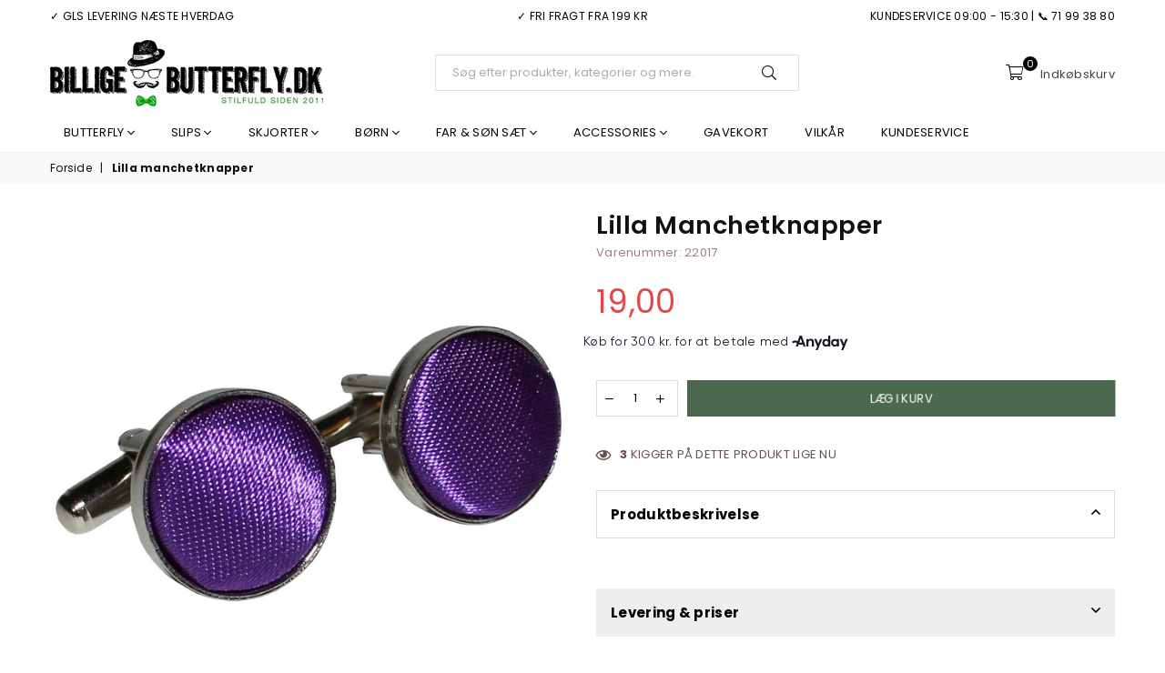

--- FILE ---
content_type: text/html; charset=utf-8
request_url: https://billigebutterfly.dk/products/lilla-manchetknapper
body_size: 35401
content:
<!doctype html> 
<html class="no-js" lang="da" >
<head>


<meta charset="utf-8">  <meta http-equiv="X-UA-Compatible" content="IE=edge,chrome=1"><meta name="viewport" content="width=device-width, initial-scale=1.0, maximum-scale=1.0, user-scalable=no"><meta name="theme-color" content="#000"><meta name="format-detection" content="telephone=no"><link rel="canonical" href="https://billigebutterfly.dk/products/lilla-manchetknapper"><link rel="dns-prefetch" href="https://billigebutterfly.dk" crossorigin><link rel="dns-prefetch" href="https://billigebutterfly.myshopify.com" crossorigin><link rel="dns-prefetch" href="https://cdn.shopify.com" crossorigin><link rel="dns-prefetch" href="https://fonts.shopifycdn.com" crossorigin><link rel="preconnect" href="https//fonts.shopifycdn.com/" crossorigin><link rel="preconnect" href="https//cdn.shopify.com" crossorigin><link rel="preconnect" href="https//ajax.googleapis.com">     <link rel="preload" as="style" href="//billigebutterfly.dk/cdn/shop/t/17/assets/theme.css?v=132553502689388012731700730933" /><link rel="shortcut icon" href="//billigebutterfly.dk/cdn/shop/files/download_32x32.png?v=1684931187" type="image/png"><title>Lilla manchetknapper&ndash; Billigebutterfly.dk</title><!-- /snippets/social-meta-tags.liquid -->     <meta name="keywords" content="Billigebutterfly.dk, billigebutterfly.dk" /><meta name="author" content="Anders Poulsen"><meta property="og:site_name" content="Billigebutterfly.dk"><meta property="og:url" content="https://billigebutterfly.dk/products/lilla-manchetknapper"><meta property="og:title" content="Lilla manchetknapper"><meta property="og:type" content="product"><meta property="og:description" content="Butterfly og Slips for kun 75 kr. Stort udvalg af slips og butterfly. Køb  for 199 kr  og få fragten Gratis + 1 dags levering">  <meta property="og:price:amount" content="19,00">  <meta property="og:price:currency" content="DKK"><meta property="og:image" content="http://billigebutterfly.dk/cdn/shop/products/Lilla_Manchetknap_1200x1200.jpg?v=1571438516"><meta property="og:image:secure_url" content="https://billigebutterfly.dk/cdn/shop/products/Lilla_Manchetknap_1200x1200.jpg?v=1571438516"><meta name="twitter:card" content="summary_large_image"><meta name="twitter:title" content="Lilla manchetknapper"><meta name="twitter:description" content="Butterfly og Slips for kun 75 kr. Stort udvalg af slips og butterfly. Køb  for 199 kr  og få fragten Gratis + 1 dags levering">
<link rel="preload" as="font" href="//billigebutterfly.dk/cdn/fonts/poppins/poppins_n3.05f58335c3209cce17da4f1f1ab324ebe2982441.woff2" type="font/woff2" crossorigin><link rel="preload" as="font" href="//billigebutterfly.dk/cdn/fonts/poppins/poppins_n4.0ba78fa5af9b0e1a374041b3ceaadf0a43b41362.woff2" type="font/woff2" crossorigin><link rel="preload" as="font" href="//billigebutterfly.dk/cdn/fonts/poppins/poppins_n6.aa29d4918bc243723d56b59572e18228ed0786f6.woff2" type="font/woff2" crossorigin><link rel="preload" as="font" href="//billigebutterfly.dk/cdn/fonts/poppins/poppins_n7.56758dcf284489feb014a026f3727f2f20a54626.woff2" type="font/woff2" crossorigin><style type="text/css">*,::after,::before{box-sizing:border-box}article,aside,details,figcaption,figure,footer,header,hgroup,main,menu,nav,section,summary{display:block}body,button,input,select,textarea{font-family:arial;-webkit-font-smoothing:antialiased;-webkit-text-size-adjust:100%}a{background-color:transparent}a,a:after,a:before{transition:all .3s ease-in-out}b,strong{font-weight:700;}em{font-style:italic}small{font-size:80%}sub,sup{font-size:75%;line-height:0;position:relative;vertical-align:baseline}sup{top:-.5em}sub{bottom:-.25em}img{max-width:100%;border:0}button,input,optgroup,select,textarea{color:inherit;font:inherit;margin:0;outline:0}button[disabled],input[disabled]{cursor:default}.mb0{margin-bottom:0!important}.mb10{margin-bottom:10px!important}.mb20{margin-bottom:20px!important}[type=button]::-moz-focus-inner,[type=reset]::-moz-focus-inner,[type=submit]::-moz-focus-inner,button::-moz-focus-inner{border-style:none;padding:0}[type=button]:-moz-focusring,[type=reset]:-moz-focusring,[type=submit]:-moz-focusring,button:-moz-focusring{outline:1px dotted ButtonText}input[type=email],input[type=number],input[type=password],input[type=search]{-webkit-appearance:none;-moz-appearance:none}table{width:100%;border-collapse:collapse;border-spacing:0}td,th{padding:0}textarea{overflow:auto;-webkit-appearance:none;-moz-appearance:none}[tabindex='-1']:focus{outline:0}a,img{outline:0!important;border:0}[role=button],a,button,input,label,select,textarea{touch-action:manipulation}.flex{display:flex}.flex-item{flex:1}.clearfix::after{content:'';display:table;clear:both}.clear{clear:both}.icon__fallback-text,.visually-hidden{position:absolute!important;overflow:hidden;clip:rect(0 0 0 0);height:1px;width:1px;margin:-1px;padding:0;border:0}.visibility-hidden{visibility:hidden}.js-focus-hidden:focus{outline:0}.no-js:not(html),.no-js .js{display:none}.no-js .no-js:not(html){display:block}.skip-link:focus{clip:auto;width:auto;height:auto;margin:0;color:#111;background-color:#fff;padding:10px;opacity:1;z-index:10000;transition:none}blockquote{background:#f8f8f8;font-weight:600;font-size:15px;font-style:normal;text-align:center;padding:0 30px;margin:0}.rte blockquote{padding:25px;margin-bottom:20px}blockquote p+cite{margin-top:7.5px}blockquote cite{display:block;font-size:13px;font-style:inherit}code,pre{font-family:Consolas,monospace;font-size:1em}pre{overflow:auto}.rte:last-child{margin-bottom:0}.rte .h1,.rte .h2,.rte .h3,.rte .h4,.rte .h5,.rte .h6,.rte h1,.rte h2,.rte h3,.rte h4,.rte h5,.rte h6{margin-top:15px;margin-bottom:7.5px}.rte .h1:first-child,.rte .h2:first-child,.rte .h3:first-child,.rte .h4:first-child,.rte .h5:first-child,.rte .h6:first-child,.rte h1:first-child,.rte h2:first-child,.rte h3:first-child,.rte h4:first-child,.rte h5:first-child,.rte h6:first-child{margin-top:0}.rte li{margin-bottom:4px;list-style:inherit}.rte li:last-child{margin-bottom:0}.rte-setting{margin-bottom:11.11111px}.rte-setting:last-child{margin-bottom:0}p:last-child{margin-bottom:0}li{list-style:none}.fine-print{font-size:1.07692em;font-style:italic;margin:20px 0}.txt--minor{font-size:80%}.txt--emphasis{font-style:italic}.icon{display:inline-block;width:20px;height:20px;vertical-align:middle;fill:currentColor}.no-svg .icon{display:none}svg.icon:not(.icon--full-color) circle,svg.icon:not(.icon--full-color) ellipse,svg.icon:not(.icon--full-color) g,svg.icon:not(.icon--full-color) line,svg.icon:not(.icon--full-color) path,svg.icon:not(.icon--full-color) polygon,svg.icon:not(.icon--full-color) polyline,svg.icon:not(.icon--full-color) rect,symbol.icon:not(.icon--full-color) circle,symbol.icon:not(.icon--full-color) ellipse,symbol.icon:not(.icon--full-color) g,symbol.icon:not(.icon--full-color) line,symbol.icon:not(.icon--full-color) path,symbol.icon:not(.icon--full-color) polygon,symbol.icon:not(.icon--full-color) polyline,symbol.icon:not(.icon--full-color) rect{fill:inherit;stroke:inherit}.no-svg .icon__fallback-text{position:static!important;overflow:inherit;clip:none;height:auto;width:auto;margin:0}ol,ul{margin:0;padding:0}ol{list-style:decimal}.list--inline{padding:0;margin:0}.list--inline li{display:inline-block;margin-bottom:0;vertical-align:middle}.rte img{height:auto}.rte table{table-layout:fixed}.rte ol,.rte ul{margin:20px 0 30px 30px}.rte ol.list--inline,.rte ul.list--inline{margin-left:0}.rte ul{list-style:disc outside}.rte ul ul{list-style:circle outside}.rte ul ul ul{list-style:square outside}.rte a:not(.btn){padding-bottom:1px}.text-center .rte ol,.text-center .rte ul,.text-center.rte ol,.text-center.rte ul{margin-left:0;list-style-position:inside}.rte__table-wrapper{max-width:100%;overflow:auto;-webkit-overflow-scrolling:touch}svg:not(:root){overflow:hidden}.video-wrapper{position:relative;overflow:hidden;max-width:100%;padding-bottom:56.25%;height:0;height:auto}.video-wrapper iframe{position:absolute;top:0;left:0;width:100%;height:100%}form{margin:0}legend{border:0;padding:0}button{cursor:pointer}input[type=submit]{cursor:pointer}input[type=text]{-webkit-appearance:none;-moz-appearance:none}[type=checkbox]+label,[type=radio]+label{display:inline-block;margin-bottom:0}label[for]{cursor:pointer}textarea{min-height:100px}input[type=checkbox],input[type=radio]{margin:0 5px 0 0;vertical-align:middle}select::-ms-expand{display:none}.label--hidden{position:absolute;height:0;width:0;margin-bottom:0;overflow:hidden;clip:rect(1px,1px,1px,1px)}.form-vertical input,.form-vertical select,.form-vertical textarea{display:block;width:100%}.form-vertical [type=checkbox],.form-vertical [type=radio]{display:inline-block;width:auto;margin-right:5px}.form-vertical .btn,.form-vertical [type=submit]{display:inline-block;width:auto}.grid--table{display:table;table-layout:fixed;width:100%}.grid--table>.grid__item{float:none;display:table-cell;vertical-align:middle}.is-transitioning{display:block!important;visibility:visible!important}.mr0{margin:0 !important;}.pd0{ padding:0 !important;}.db{display:block}.dbi{display:inline-block}.dn {display:none}.pa {position:absolute}.pr {position:relative}.fwl{font-weight:300}.fwr{font-weight:400}.fwm{font-weight:500}.fwsb{font-weight:600}b,strong,.fwb{font-weight:700}em, .em{font-style:italic}.tt-u{text-transform:uppercase}.tt-l{text-transform:lowercase}.tt-c{text-transform:capitalize}.tt-n{text-transform:none}.tdn {text-decoration:none!important}.tdu {text-decoration:underline}.grid-sizer{width:25%; position:absolute}.w_auto {width:auto!important}.h_auto{height:auto}.w_100{width:100%!important}.h_100{height:100%!important}.fl{display:flex}.fl1{flex:1}.f-row{flex-direction:row}.f-col{flex-direction:column}.f-wrap{flex-wrap:wrap}.f-nowrap{flex-wrap:nowrap}.f-jcs{justify-content:flex-start}.f-jce{justify-content:flex-end}.f-jcc{justify-content:center}.f-jcsb{justify-content:space-between}.f-jcsa{justify-content:space-around}.f-jcse{justify-content:space-evenly}.f-ais{align-items:flex-start}.f-aie{align-items:flex-end}.f-aic{align-items:center}.f-aib{align-items:baseline}.f-aist{align-items:stretch}.f-acs{align-content:flex-start}.f-ace{align-content:flex-end}.f-acc{align-content:center}.f-acsb{align-content:space-between}.f-acsa{align-content:space-around}.f-acst{align-content:stretch}.f-asa{align-self:auto}.f-ass{align-self:flex-start}.f-ase{align-self:flex-end}.f-asc{align-self:center}.f-asb{align-self:baseline}.f-asst{align-self:stretch}.order0{order:0}.order1{order:1}.order2{order:2}.order3{order:3}.tl{text-align:left!important}.tc{text-align:center!important}.tr{text-align:right!important}@media (min-width:768px){.tl-md{text-align:left!important}.tc-md{text-align:center!important}.tr-md{text-align:right!important}.f-row-md{flex-direction:row}.f-col-md{flex-direction:column}.f-wrap-md{flex-wrap:wrap}.f-nowrap-md{flex-wrap:nowrap}.f-jcs-md{justify-content:flex-start}.f-jce-md{justify-content:flex-end}.f-jcc-md{justify-content:center}.f-jcsb-md{justify-content:space-between}.f-jcsa-md{justify-content:space-around}.f-jcse-md{justify-content:space-evenly}.f-ais-md{align-items:flex-start}.f-aie-md{align-items:flex-end}.f-aic-md{align-items:center}.f-aib-md{align-items:baseline}.f-aist-md{align-items:stretch}.f-acs-md{align-content:flex-start}.f-ace-md{align-content:flex-end}.f-acc-md{align-content:center}.f-acsb-md{align-content:space-between}.f-acsa-md{align-content:space-around}.f-acst-md{align-content:stretch}.f-asa-md{align-self:auto}.f-ass-md{align-self:flex-start}.f-ase-md{align-self:flex-end}.f-asc-md{align-self:center}.f-asb-md{align-self:baseline}.f-asst-md{align-self:stretch}}@media (min-width:1025px){.f-row-lg{flex-direction:row}.f-col-lg{flex-direction:column}.f-wrap-lg{flex-wrap:wrap}.f-nowrap-lg{flex-wrap:nowrap}.tl-lg {text-align:left!important}.tc-lg {text-align:center!important}.tr-lg {text-align:right!important}}@media (min-width:1280px){.f-wrap-xl{flex-wrap:wrap}.f-col-xl{flex-direction:column}.tl-xl {text-align:left!important}.tc-xl {text-align:center!important}.tr-xl {text-align:right!important}}.grid{list-style:none;margin:0 -15px;padding:0}.grid::after{content:'';display:table;clear:both}.grid__item{float:left;padding-left:15px;padding-right:15px;width:100%}@media only screen and (max-width:1024px){.grid{margin:0 -7.5px}.grid__item{padding-left:7.5px;padding-right:7.5px}}.grid__item[class*="--push"]{position:relative}.grid--rev{direction:rtl;text-align:left}.grid--rev>.grid__item{direction:ltr;text-align:left;float:right}.col-1,.one-whole{width:100%}.col-2,.five-tenths,.four-eighths,.one-half,.three-sixths,.two-quarters,.wd-50{width:50%}.col-3,.one-third,.two-sixths{width:33.33333%}.four-sixths,.two-thirds{width:66.66667%}.col-4,.one-quarter,.two-eighths{width:25%}.six-eighths,.three-quarters{width:75%}.col-5,.one-fifth,.two-tenths{width:20%}.four-tenths,.two-fifths,.wd-40{width:40%}.six-tenths,.three-fifths,.wd-60{width:60%}.eight-tenths,.four-fifths,.wd-80{width:80%}.one-sixth{width:16.66667%}.five-sixths{width:83.33333%}.one-seventh{width:14.28571%}.one-eighth{width:12.5%}.three-eighths{width:37.5%}.five-eighths{width:62.5%}.seven-eighths{width:87.5%}.one-nineth{width:11.11111%}.one-tenth{width:10%}.three-tenths,.wd-30{width:30%}.seven-tenths,.wd-70{width:70%}.nine-tenths,.wd-90{width:90%}.show{display:block!important}.hide{display:none!important}.text-left{text-align:left!important}.text-right{text-align:right!important}.text-center{text-align:center!important}@media only screen and (min-width:767px){.medium-up--one-whole{width:100%}.medium-up--five-tenths,.medium-up--four-eighths,.medium-up--one-half,.medium-up--three-sixths,.medium-up--two-quarters{width:50%}.medium-up--one-third,.medium-up--two-sixths{width:33.33333%}.medium-up--four-sixths,.medium-up--two-thirds{width:66.66667%}.medium-up--one-quarter,.medium-up--two-eighths{width:25%}.medium-up--six-eighths,.medium-up--three-quarters{width:75%}.medium-up--one-fifth,.medium-up--two-tenths{width:20%}.medium-up--four-tenths,.medium-up--two-fifths{width:40%}.medium-up--six-tenths,.medium-up--three-fifths{width:60%}.medium-up--eight-tenths,.medium-up--four-fifths{width:80%}.medium-up--one-sixth{width:16.66667%}.medium-up--five-sixths{width:83.33333%}.medium-up--one-seventh{width:14.28571%}.medium-up--one-eighth{width:12.5%}.medium-up--three-eighths{width:37.5%}.medium-up--five-eighths{width:62.5%}.medium-up--seven-eighths{width:87.5%}.medium-up--one-nineth{width:11.11111%}.medium-up--one-tenth{width:10%}.medium-up--three-tenths{width:30%}.medium-up--seven-tenths{width:70%}.medium-up--nine-tenths{width:90%}.grid--uniform .medium-up--five-tenths:nth-child(2n+1),.grid--uniform .medium-up--four-eighths:nth-child(2n+1),.grid--uniform .medium-up--one-eighth:nth-child(8n+1),.grid--uniform .medium-up--one-fifth:nth-child(5n+1),.grid--uniform .medium-up--one-half:nth-child(2n+1),.grid--uniform .medium-up--one-quarter:nth-child(4n+1),.grid--uniform .medium-up--one-seventh:nth-child(7n+1),.grid--uniform .medium-up--one-sixth:nth-child(6n+1),.grid--uniform .medium-up--one-third:nth-child(3n+1),.grid--uniform .medium-up--three-sixths:nth-child(2n+1),.grid--uniform .medium-up--two-eighths:nth-child(4n+1),.grid--uniform .medium-up--two-sixths:nth-child(3n+1){clear:both}.medium-up--show{display:block!important}.medium-up--hide{display:none!important}.medium-up--text-left{text-align:left!important}.medium-up--text-right{text-align:right!important}.medium-up--text-center{text-align:center!important}}@media only screen and (min-width:1025px){.large-up--one-whole{width:100%}.large-up--five-tenths,.large-up--four-eighths,.large-up--one-half,.large-up--three-sixths,.large-up--two-quarters{width:50%}.large-up--one-third,.large-up--two-sixths{width:33.33333%}.large-up--four-sixths,.large-up--two-thirds{width:66.66667%}.large-up--one-quarter,.large-up--two-eighths{width:25%}.large-up--six-eighths,.large-up--three-quarters{width:75%}.large-up--one-fifth,.large-up--two-tenths{width:20%}.large-up--four-tenths,.large-up--two-fifths{width:40%}.large-up--six-tenths,.large-up--three-fifths{width:60%}.large-up--eight-tenths,.large-up--four-fifths{width:80%}.large-up--one-sixth{width:16.66667%}.large-up--five-sixths{width:83.33333%}.large-up--one-seventh{width:14.28571%}.large-up--one-eighth{width:12.5%}.large-up--three-eighths{width:37.5%}.large-up--five-eighths{width:62.5%}.large-up--seven-eighths{width:87.5%}.large-up--one-nineth{width:11.11111%}.large-up--one-tenth{width:10%}.large-up--three-tenths{width:30%}.large-up--seven-tenths{width:70%}.large-up--nine-tenths{width:90%}.grid--uniform .large-up--five-tenths:nth-child(2n+1),.grid--uniform .large-up--four-eighths:nth-child(2n+1),.grid--uniform .large-up--one-eighth:nth-child(8n+1),.grid--uniform .large-up--one-fifth:nth-child(5n+1),.grid--uniform .large-up--one-half:nth-child(2n+1),.grid--uniform .large-up--one-quarter:nth-child(4n+1),.grid--uniform .large-up--one-seventh:nth-child(7n+1),.grid--uniform .large-up--one-sixth:nth-child(6n+1),.grid--uniform .large-up--one-third:nth-child(3n+1),.grid--uniform .large-up--three-sixths:nth-child(2n+1),.grid--uniform .large-up--two-eighths:nth-child(4n+1),.grid--uniform .large-up--two-sixths:nth-child(3n+1){clear:both}.large-up--show{display:block!important}.large-up--hide{display:none!important}.large-up--text-left{text-align:left!important}.large-up--text-right{text-align:right!important}.large-up--text-center{text-align:center!important}}@media only screen and (min-width:1280px){.widescreen--one-whole{width:100%}.widescreen--five-tenths,.widescreen--four-eighths,.widescreen--one-half,.widescreen--three-sixths,.widescreen--two-quarters{width:50%}.widescreen--one-third,.widescreen--two-sixths{width:33.33333%}.widescreen--four-sixths,.widescreen--two-thirds{width:66.66667%}.widescreen--one-quarter,.widescreen--two-eighths{width:25%}.widescreen--six-eighths,.widescreen--three-quarters{width:75%}.widescreen--one-fifth,.widescreen--two-tenths{width:20%}.widescreen--four-tenths,.widescreen--two-fifths{width:40%}.widescreen--six-tenths,.widescreen--three-fifths{width:60%}.widescreen--eight-tenths,.widescreen--four-fifths{width:80%}.widescreen--one-sixth{width:16.66667%}.widescreen--five-sixths{width:83.33333%}.widescreen--one-seventh{width:14.28571%}.widescreen--one-eighth{width:12.5%}.widescreen--three-eighths{width:37.5%}.widescreen--five-eighths{width:62.5%}.widescreen--seven-eighths{width:87.5%}.widescreen--one-nineth{width:11.11111%}.widescreen--one-tenth{width:10%}.widescreen--three-tenths{width:30%}.widescreen--seven-tenths{width:70%}.widescreen--nine-tenths{width:90%}.grid--uniform .widescreen--five-tenths:nth-child(2n+1),.grid--uniform .widescreen--four-eighths:nth-child(2n+1),.grid--uniform .widescreen--one-eighth:nth-child(8n+1),.grid--uniform .widescreen--one-fifth:nth-child(5n+1),.grid--uniform .widescreen--one-half:nth-child(2n+1),.grid--uniform .widescreen--one-quarter:nth-child(4n+1),.grid--uniform .widescreen--one-seventh:nth-child(7n+1),.grid--uniform .widescreen--one-sixth:nth-child(6n+1),.grid--uniform .widescreen--one-third:nth-child(3n+1),.grid--uniform .widescreen--three-sixths:nth-child(2n+1),.grid--uniform .widescreen--two-eighths:nth-child(4n+1),.grid--uniform .widescreen--two-sixths:nth-child(3n+1){clear:both}.widescreen--show{display:block!important}.widescreen--hide{display:none!important}.widescreen--text-left{text-align:left!important}.widescreen--text-right{text-align:right!important}.widescreen--text-center{text-align:center!important}}@media only screen and (min-width:1025px) and (max-width:1279px){.large--one-whole{width:100%}.large--five-tenths,.large--four-eighths,.large--one-half,.large--three-sixths,.large--two-quarters{width:50%}.large--one-third,.large--two-sixths{width:33.33333%}.large--four-sixths,.large--two-thirds{width:66.66667%}.large--one-quarter,.large--two-eighths{width:25%}.large--six-eighths,.large--three-quarters{width:75%}.large--one-fifth,.large--two-tenths{width:20%}.large--four-tenths,.large--two-fifths{width:40%}.large--six-tenths,.large--three-fifths{width:60%}.large--eight-tenths,.large--four-fifths{width:80%}.large--one-sixth{width:16.66667%}.large--five-sixths{width:83.33333%}.large--one-seventh{width:14.28571%}.large--one-eighth{width:12.5%}.large--three-eighths{width:37.5%}.large--five-eighths{width:62.5%}.large--seven-eighths{width:87.5%}.large--one-nineth{width:11.11111%}.large--one-tenth{width:10%}.large--three-tenths{width:30%}.large--seven-tenths{width:70%}.large--nine-tenths{width:90%}.grid--uniform .large--five-tenths:nth-child(2n+1),.grid--uniform .large--four-eighths:nth-child(2n+1),.grid--uniform .large--one-eighth:nth-child(8n+1),.grid--uniform .large--one-fifth:nth-child(5n+1),.grid--uniform .large--one-half:nth-child(2n+1),.grid--uniform .large--one-quarter:nth-child(4n+1),.grid--uniform .large--one-seventh:nth-child(7n+1),.grid--uniform .large--one-sixth:nth-child(6n+1),.grid--uniform .large--one-third:nth-child(3n+1),.grid--uniform .large--three-sixths:nth-child(2n+1),.grid--uniform .large--two-eighths:nth-child(4n+1),.grid--uniform .large--two-sixths:nth-child(3n+1){clear:both}.large--show{display:block!important}.large--hide{display:none!important}.large--text-left{text-align:left!important}.large--text-right{text-align:right!important}.large--text-center{text-align:center!important}}@media only screen and (min-width:767px) and (max-width:1024px){.medium--one-whole{width:100%}.medium--five-tenths,.medium--four-eighths,.medium--one-half,.medium--three-sixths,.medium--two-quarters{width:50%}.medium--one-third,.medium--two-sixths{width:33.33333%}.medium--four-sixths,.medium--two-thirds{width:66.66667%}.medium--one-quarter,.medium--two-eighths{width:25%}.medium--six-eighths,.medium--three-quarters{width:75%}.medium--one-fifth,.medium--two-tenths{width:20%}.medium--four-tenths,.medium--two-fifths{width:40%}.medium--six-tenths,.medium--three-fifths{width:60%}.medium--eight-tenths,.medium--four-fifths{width:80%}.medium--one-sixth{width:16.66667%}.medium--five-sixths{width:83.33333%}.medium--one-seventh{width:14.28571%}.medium--one-eighth{width:12.5%}.medium--three-eighths{width:37.5%}.medium--five-eighths{width:62.5%}.medium--seven-eighths{width:87.5%}.medium--one-nineth{width:11.11111%}.medium--one-tenth{width:10%}.medium--three-tenths{width:30%}.medium--seven-tenths{width:70%}.medium--nine-tenths{width:90%}.grid--uniform .medium--five-tenths:nth-child(2n+1),.grid--uniform .medium--four-eighths:nth-child(2n+1),.grid--uniform .medium--one-eighth:nth-child(8n+1),.grid--uniform .medium--one-fifth:nth-child(5n+1),.grid--uniform .medium--one-half:nth-child(2n+1),.grid--uniform .medium--one-quarter:nth-child(4n+1),.grid--uniform .medium--one-seventh:nth-child(7n+1),.grid--uniform .medium--one-sixth:nth-child(6n+1),.grid--uniform .medium--one-third:nth-child(3n+1),.grid--uniform .medium--three-sixths:nth-child(2n+1),.grid--uniform .medium--two-eighths:nth-child(4n+1),.grid--uniform .medium--two-sixths:nth-child(3n+1){clear:both}.medium--show{display:block!important}.medium--hide{display:none!important}.medium--text-left{text-align:left!important}.medium--text-right{text-align:right!important}.medium--text-center{text-align:center!important}}@media only screen and (max-width:766px){.grid{margin:0 -5px}.grid__item{padding-left:5px;padding-right:5px}.small--one-whole{width:100%}.small--five-tenths,.small--four-eighths,.small--one-half,.small--three-sixths,.small--two-quarters{width:50%}.small--one-third,.small--two-sixths{width:33.33333%}.small--four-sixths,.small--two-thirds{width:66.66667%}.small--one-quarter,.small--two-eighths{width:25%}.small--six-eighths,.small--three-quarters{width:75%}.small--one-fifth,.small--two-tenths{width:20%}.small--four-tenths,.small--two-fifths{width:40%}.small--six-tenths,.small--three-fifths{width:60%}.small--eight-tenths,.small--four-fifths{width:80%}.small--one-sixth{width:16.66667%}.small--five-sixths{width:83.33333%}.small--one-seventh{width:14.28571%}.small--one-eighth{width:12.5%}.small--three-eighths{width:37.5%}.small--five-eighths{width:62.5%}.small--seven-eighths{width:87.5%}.small--one-nineth{width:11.11111%}.small--one-tenth{width:10%}.small--three-tenths{width:30%}.small--seven-tenths{width:70%}.small--nine-tenths{width:90%}.grid--uniform .small--five-tenths:nth-child(2n+1),.grid--uniform .small--four-eighths:nth-child(2n+1),.grid--uniform .small--one-eighth:nth-child(8n+1),.grid--uniform .small--one-half:nth-child(2n+1),.grid--uniform .small--one-quarter:nth-child(4n+1),.grid--uniform .small--one-seventh:nth-child(7n+1),.grid--uniform .small--one-sixth:nth-child(6n+1),.grid--uniform .small--one-third:nth-child(3n+1),.grid--uniform .small--three-sixths:nth-child(2n+1),.grid--uniform .small--two-eighths:nth-child(4n+1),.grid--uniform .small--two-sixths:nth-child(3n+1),.grid--uniform.small--one-fifth:nth-child(5n+1){clear:both}.small--show{display:block!important}.small--hide{display:none!important}.small--text-left{text-align:left!important}.small--text-right{text-align:right!important}.small--text-center{text-align:center!important}}@font-face {font-family: Poppins;font-weight: 400;font-style: normal;font-display: swap;src: url("//billigebutterfly.dk/cdn/fonts/poppins/poppins_n4.0ba78fa5af9b0e1a374041b3ceaadf0a43b41362.woff2") format("woff2"), url("//billigebutterfly.dk/cdn/fonts/poppins/poppins_n4.214741a72ff2596839fc9760ee7a770386cf16ca.woff") format("woff");}@font-face {font-family: Poppins;font-weight: 300;font-style: normal;font-display: swap;src: url("//billigebutterfly.dk/cdn/fonts/poppins/poppins_n3.05f58335c3209cce17da4f1f1ab324ebe2982441.woff2") format("woff2"), url("//billigebutterfly.dk/cdn/fonts/poppins/poppins_n3.6971368e1f131d2c8ff8e3a44a36b577fdda3ff5.woff") format("woff");}@font-face {font-family: Poppins;font-weight: 600;font-style: normal;font-display: swap;src: url("//billigebutterfly.dk/cdn/fonts/poppins/poppins_n6.aa29d4918bc243723d56b59572e18228ed0786f6.woff2") format("woff2"), url("//billigebutterfly.dk/cdn/fonts/poppins/poppins_n6.5f815d845fe073750885d5b7e619ee00e8111208.woff") format("woff");}@font-face {font-family: Poppins;font-weight: 700;font-style: normal;font-display: swap;src: url("//billigebutterfly.dk/cdn/fonts/poppins/poppins_n7.56758dcf284489feb014a026f3727f2f20a54626.woff2") format("woff2"), url("//billigebutterfly.dk/cdn/fonts/poppins/poppins_n7.f34f55d9b3d3205d2cd6f64955ff4b36f0cfd8da.woff") format("woff");}@font-face{font-family:Adorn-Icons;src:url("//billigebutterfly.dk/cdn/shop/t/17/assets/adorn-icons.woff2?v=167339017966625775301684922856") format('woff2'),url("//billigebutterfly.dk/cdn/shop/t/17/assets/adorn-icons.woff?v=177162561609770262791684922856") format('woff');font-weight:400;font-style:normal;font-display:swap}.ad{font:normal normal normal 16px/1 adorn-icons;speak:none;text-transform:none;display:inline-block;vertical-align:middle;text-rendering:auto;-webkit-font-smoothing:antialiased;-moz-osx-font-smoothing:grayscale}</style>  <link rel="stylesheet" href="//billigebutterfly.dk/cdn/shop/t/17/assets/theme.css?v=132553502689388012731700730933" type="text/css" media="all">    <link rel="preload" href="//billigebutterfly.dk/cdn/shop/t/17/assets/jquery.min.js?v=115907627783842276491684922856" as="script">  <link rel="preload" href="//billigebutterfly.dk/cdn/shop/t/17/assets/vendor.min.js?v=147777637051995765591684922858" as="script">    <script src="https://code.jquery.com/jquery-3.6.0.js"></script>  <script src="https://code.jquery.com/ui/1.13.1/jquery-ui.js"></script>  <link rel="stylesheet" href="//code.jquery.com/ui/1.13.1/themes/base/jquery-ui.css"><script>var theme = {strings:{addToCart:"Læg i kurv",soldOut:"Udsolgt",unavailable:"Ikke tilgængelig",showMore:"Vis mere",showLess:"Vis mindre"},mlcurrency:false,moneyFormat:"{{amount_with_comma_separator}}",currencyFormat:"money_with_currency_format",shopCurrency:"DKK",autoCurrencies:false,money_currency_format:"kr.{{amount_with_comma_separator}}",money_format:"{{amount_with_comma_separator}}",ajax_cart:true,fixedHeader:false,animation:false,animationMobile:true,searchresult:"Se alle resultater",wlAvailable:"På lager på ønskelisten",rtl:false,days:"Dage",hours:"Time",minuts:"Min",seconds:"Sek",};document.documentElement.className = document.documentElement.className.replace('no-js', 'js');var Metatheme = null,thm = 'Avone', shpeml = 'kontakt@billigebutterfly.dk', dmn = window.location.hostname;        window.lazySizesConfig = window.lazySizesConfig || {};window.lazySizesConfig.loadMode = 1;window.lazySizesConfig.expand = 10;window.lazySizesConfig.expFactor = 1.5;      window.lazySizesConfig.loadHidden = false;</script><script src="//billigebutterfly.dk/cdn/shop/t/17/assets/vendor.min.js?v=147777637051995765591684922858" defer="defer"></script> 
 
  <script>window.performance && window.performance.mark && window.performance.mark('shopify.content_for_header.start');</script><meta id="shopify-digital-wallet" name="shopify-digital-wallet" content="/1490599/digital_wallets/dialog">
<link rel="alternate" type="application/json+oembed" href="https://billigebutterfly.dk/products/lilla-manchetknapper.oembed">
<script async="async" src="/checkouts/internal/preloads.js?locale=da-DK"></script>
<script id="shopify-features" type="application/json">{"accessToken":"928d544cf052db6c21d57f6314a1820d","betas":["rich-media-storefront-analytics"],"domain":"billigebutterfly.dk","predictiveSearch":true,"shopId":1490599,"locale":"da"}</script>
<script>var Shopify = Shopify || {};
Shopify.shop = "billigebutterfly.myshopify.com";
Shopify.locale = "da";
Shopify.currency = {"active":"DKK","rate":"1.0"};
Shopify.country = "DK";
Shopify.theme = {"name":"Nyt tema","id":149621702987,"schema_name":"Avone OS 2.0","schema_version":"4.0","theme_store_id":null,"role":"main"};
Shopify.theme.handle = "null";
Shopify.theme.style = {"id":null,"handle":null};
Shopify.cdnHost = "billigebutterfly.dk/cdn";
Shopify.routes = Shopify.routes || {};
Shopify.routes.root = "/";</script>
<script type="module">!function(o){(o.Shopify=o.Shopify||{}).modules=!0}(window);</script>
<script>!function(o){function n(){var o=[];function n(){o.push(Array.prototype.slice.apply(arguments))}return n.q=o,n}var t=o.Shopify=o.Shopify||{};t.loadFeatures=n(),t.autoloadFeatures=n()}(window);</script>
<script id="shop-js-analytics" type="application/json">{"pageType":"product"}</script>
<script defer="defer" async type="module" src="//billigebutterfly.dk/cdn/shopifycloud/shop-js/modules/v2/client.init-shop-cart-sync_BWUFHQxD.da.esm.js"></script>
<script defer="defer" async type="module" src="//billigebutterfly.dk/cdn/shopifycloud/shop-js/modules/v2/chunk.common_CxPaeDJ-.esm.js"></script>
<script defer="defer" async type="module" src="//billigebutterfly.dk/cdn/shopifycloud/shop-js/modules/v2/chunk.modal_DY3Xiats.esm.js"></script>
<script type="module">
  await import("//billigebutterfly.dk/cdn/shopifycloud/shop-js/modules/v2/client.init-shop-cart-sync_BWUFHQxD.da.esm.js");
await import("//billigebutterfly.dk/cdn/shopifycloud/shop-js/modules/v2/chunk.common_CxPaeDJ-.esm.js");
await import("//billigebutterfly.dk/cdn/shopifycloud/shop-js/modules/v2/chunk.modal_DY3Xiats.esm.js");

  window.Shopify.SignInWithShop?.initShopCartSync?.({"fedCMEnabled":true,"windoidEnabled":true});

</script>
<script>(function() {
  var isLoaded = false;
  function asyncLoad() {
    if (isLoaded) return;
    isLoaded = true;
    var urls = ["https:\/\/static.klaviyo.com\/onsite\/js\/klaviyo.js?company_id=N5W2UZ\u0026shop=billigebutterfly.myshopify.com","https:\/\/ecommplugins-scripts.trustpilot.com\/v2.1\/js\/header.min.js?settings=eyJrZXkiOiIxUEdKT2FaU1JLZ2hUOGhEIn0=\u0026shop=billigebutterfly.myshopify.com","https:\/\/ecommplugins-trustboxsettings.trustpilot.com\/billigebutterfly.myshopify.com.js?settings=1590498603407\u0026shop=billigebutterfly.myshopify.com","https:\/\/upsells.boldapps.net\/v2_ui\/js\/UpsellTracker.js?shop=billigebutterfly.myshopify.com","https:\/\/upsells.boldapps.net\/v2_ui\/js\/upsell.js?shop=billigebutterfly.myshopify.com"];
    for (var i = 0; i < urls.length; i++) {
      var s = document.createElement('script');
      s.type = 'text/javascript';
      s.async = true;
      s.src = urls[i];
      var x = document.getElementsByTagName('script')[0];
      x.parentNode.insertBefore(s, x);
    }
  };
  if(window.attachEvent) {
    window.attachEvent('onload', asyncLoad);
  } else {
    window.addEventListener('load', asyncLoad, false);
  }
})();</script>
<script id="__st">var __st={"a":1490599,"offset":3600,"reqid":"5ff25408-d3b1-4025-b319-de9abb6d8cbf-1769755299","pageurl":"billigebutterfly.dk\/products\/lilla-manchetknapper","u":"c0c412633b7e","p":"product","rtyp":"product","rid":277669377};</script>
<script>window.ShopifyPaypalV4VisibilityTracking = true;</script>
<script id="captcha-bootstrap">!function(){'use strict';const t='contact',e='account',n='new_comment',o=[[t,t],['blogs',n],['comments',n],[t,'customer']],c=[[e,'customer_login'],[e,'guest_login'],[e,'recover_customer_password'],[e,'create_customer']],r=t=>t.map((([t,e])=>`form[action*='/${t}']:not([data-nocaptcha='true']) input[name='form_type'][value='${e}']`)).join(','),a=t=>()=>t?[...document.querySelectorAll(t)].map((t=>t.form)):[];function s(){const t=[...o],e=r(t);return a(e)}const i='password',u='form_key',d=['recaptcha-v3-token','g-recaptcha-response','h-captcha-response',i],f=()=>{try{return window.sessionStorage}catch{return}},m='__shopify_v',_=t=>t.elements[u];function p(t,e,n=!1){try{const o=window.sessionStorage,c=JSON.parse(o.getItem(e)),{data:r}=function(t){const{data:e,action:n}=t;return t[m]||n?{data:e,action:n}:{data:t,action:n}}(c);for(const[e,n]of Object.entries(r))t.elements[e]&&(t.elements[e].value=n);n&&o.removeItem(e)}catch(o){console.error('form repopulation failed',{error:o})}}const l='form_type',E='cptcha';function T(t){t.dataset[E]=!0}const w=window,h=w.document,L='Shopify',v='ce_forms',y='captcha';let A=!1;((t,e)=>{const n=(g='f06e6c50-85a8-45c8-87d0-21a2b65856fe',I='https://cdn.shopify.com/shopifycloud/storefront-forms-hcaptcha/ce_storefront_forms_captcha_hcaptcha.v1.5.2.iife.js',D={infoText:'Beskyttet af hCaptcha',privacyText:'Beskyttelse af persondata',termsText:'Vilkår'},(t,e,n)=>{const o=w[L][v],c=o.bindForm;if(c)return c(t,g,e,D).then(n);var r;o.q.push([[t,g,e,D],n]),r=I,A||(h.body.append(Object.assign(h.createElement('script'),{id:'captcha-provider',async:!0,src:r})),A=!0)});var g,I,D;w[L]=w[L]||{},w[L][v]=w[L][v]||{},w[L][v].q=[],w[L][y]=w[L][y]||{},w[L][y].protect=function(t,e){n(t,void 0,e),T(t)},Object.freeze(w[L][y]),function(t,e,n,w,h,L){const[v,y,A,g]=function(t,e,n){const i=e?o:[],u=t?c:[],d=[...i,...u],f=r(d),m=r(i),_=r(d.filter((([t,e])=>n.includes(e))));return[a(f),a(m),a(_),s()]}(w,h,L),I=t=>{const e=t.target;return e instanceof HTMLFormElement?e:e&&e.form},D=t=>v().includes(t);t.addEventListener('submit',(t=>{const e=I(t);if(!e)return;const n=D(e)&&!e.dataset.hcaptchaBound&&!e.dataset.recaptchaBound,o=_(e),c=g().includes(e)&&(!o||!o.value);(n||c)&&t.preventDefault(),c&&!n&&(function(t){try{if(!f())return;!function(t){const e=f();if(!e)return;const n=_(t);if(!n)return;const o=n.value;o&&e.removeItem(o)}(t);const e=Array.from(Array(32),(()=>Math.random().toString(36)[2])).join('');!function(t,e){_(t)||t.append(Object.assign(document.createElement('input'),{type:'hidden',name:u})),t.elements[u].value=e}(t,e),function(t,e){const n=f();if(!n)return;const o=[...t.querySelectorAll(`input[type='${i}']`)].map((({name:t})=>t)),c=[...d,...o],r={};for(const[a,s]of new FormData(t).entries())c.includes(a)||(r[a]=s);n.setItem(e,JSON.stringify({[m]:1,action:t.action,data:r}))}(t,e)}catch(e){console.error('failed to persist form',e)}}(e),e.submit())}));const S=(t,e)=>{t&&!t.dataset[E]&&(n(t,e.some((e=>e===t))),T(t))};for(const o of['focusin','change'])t.addEventListener(o,(t=>{const e=I(t);D(e)&&S(e,y())}));const B=e.get('form_key'),M=e.get(l),P=B&&M;t.addEventListener('DOMContentLoaded',(()=>{const t=y();if(P)for(const e of t)e.elements[l].value===M&&p(e,B);[...new Set([...A(),...v().filter((t=>'true'===t.dataset.shopifyCaptcha))])].forEach((e=>S(e,t)))}))}(h,new URLSearchParams(w.location.search),n,t,e,['guest_login'])})(!0,!0)}();</script>
<script integrity="sha256-4kQ18oKyAcykRKYeNunJcIwy7WH5gtpwJnB7kiuLZ1E=" data-source-attribution="shopify.loadfeatures" defer="defer" src="//billigebutterfly.dk/cdn/shopifycloud/storefront/assets/storefront/load_feature-a0a9edcb.js" crossorigin="anonymous"></script>
<script data-source-attribution="shopify.dynamic_checkout.dynamic.init">var Shopify=Shopify||{};Shopify.PaymentButton=Shopify.PaymentButton||{isStorefrontPortableWallets:!0,init:function(){window.Shopify.PaymentButton.init=function(){};var t=document.createElement("script");t.src="https://billigebutterfly.dk/cdn/shopifycloud/portable-wallets/latest/portable-wallets.da.js",t.type="module",document.head.appendChild(t)}};
</script>
<script data-source-attribution="shopify.dynamic_checkout.buyer_consent">
  function portableWalletsHideBuyerConsent(e){var t=document.getElementById("shopify-buyer-consent"),n=document.getElementById("shopify-subscription-policy-button");t&&n&&(t.classList.add("hidden"),t.setAttribute("aria-hidden","true"),n.removeEventListener("click",e))}function portableWalletsShowBuyerConsent(e){var t=document.getElementById("shopify-buyer-consent"),n=document.getElementById("shopify-subscription-policy-button");t&&n&&(t.classList.remove("hidden"),t.removeAttribute("aria-hidden"),n.addEventListener("click",e))}window.Shopify?.PaymentButton&&(window.Shopify.PaymentButton.hideBuyerConsent=portableWalletsHideBuyerConsent,window.Shopify.PaymentButton.showBuyerConsent=portableWalletsShowBuyerConsent);
</script>
<script data-source-attribution="shopify.dynamic_checkout.cart.bootstrap">document.addEventListener("DOMContentLoaded",(function(){function t(){return document.querySelector("shopify-accelerated-checkout-cart, shopify-accelerated-checkout")}if(t())Shopify.PaymentButton.init();else{new MutationObserver((function(e,n){t()&&(Shopify.PaymentButton.init(),n.disconnect())})).observe(document.body,{childList:!0,subtree:!0})}}));
</script>

<script>window.performance && window.performance.mark && window.performance.mark('shopify.content_for_header.end');</script>

<script>window.BOLD = window.BOLD || {};
    window.BOLD.common = window.BOLD.common || {};
    window.BOLD.common.Shopify = window.BOLD.common.Shopify || {};
    window.BOLD.common.Shopify.shop = {
      domain: 'billigebutterfly.dk',
      permanent_domain: 'billigebutterfly.myshopify.com',
      url: 'https://billigebutterfly.dk',
      secure_url: 'https://billigebutterfly.dk',
      money_format: "{{amount_with_comma_separator}}",
      currency: "DKK"
    };
    window.BOLD.common.Shopify.customer = {
      id: null,
      tags: null,
    };
    window.BOLD.common.Shopify.cart = {"note":null,"attributes":{},"original_total_price":0,"total_price":0,"total_discount":0,"total_weight":0.0,"item_count":0,"items":[],"requires_shipping":false,"currency":"DKK","items_subtotal_price":0,"cart_level_discount_applications":[],"checkout_charge_amount":0};
    window.BOLD.common.template = 'product';window.BOLD.common.Shopify.formatMoney = function(money, format) {
        function n(t, e) {
            return "undefined" == typeof t ? e : t
        }
        function r(t, e, r, i) {
            if (e = n(e, 2),
                r = n(r, ","),
                i = n(i, "."),
            isNaN(t) || null == t)
                return 0;
            t = (t / 100).toFixed(e);
            var o = t.split(".")
                , a = o[0].replace(/(\d)(?=(\d\d\d)+(?!\d))/g, "$1" + r)
                , s = o[1] ? i + o[1] : "";
            return a + s
        }
        "string" == typeof money && (money = money.replace(".", ""));
        var i = ""
            , o = /\{\{\s*(\w+)\s*\}\}/
            , a = format || window.BOLD.common.Shopify.shop.money_format || window.Shopify.money_format || "$ {{ amount }}";
        switch (a.match(o)[1]) {
            case "amount":
                i = r(money, 2, ",", ".");
                break;
            case "amount_no_decimals":
                i = r(money, 0, ",", ".");
                break;
            case "amount_with_comma_separator":
                i = r(money, 2, ".", ",");
                break;
            case "amount_no_decimals_with_comma_separator":
                i = r(money, 0, ".", ",");
                break;
            case "amount_with_space_separator":
                i = r(money, 2, " ", ",");
                break;
            case "amount_no_decimals_with_space_separator":
                i = r(money, 0, " ", ",");
                break;
            case "amount_with_apostrophe_separator":
                i = r(money, 2, "'", ".");
                break;
        }
        return a.replace(o, i);
    };
    window.BOLD.common.Shopify.saveProduct = function (handle, product) {
      if (typeof handle === 'string' && typeof window.BOLD.common.Shopify.products[handle] === 'undefined') {
        if (typeof product === 'number') {
          window.BOLD.common.Shopify.handles[product] = handle;
          product = { id: product };
        }
        window.BOLD.common.Shopify.products[handle] = product;
      }
    };
    window.BOLD.common.Shopify.saveVariant = function (variant_id, variant) {
      if (typeof variant_id === 'number' && typeof window.BOLD.common.Shopify.variants[variant_id] === 'undefined') {
        window.BOLD.common.Shopify.variants[variant_id] = variant;
      }
    };window.BOLD.common.Shopify.products = window.BOLD.common.Shopify.products || {};
    window.BOLD.common.Shopify.variants = window.BOLD.common.Shopify.variants || {};
    window.BOLD.common.Shopify.handles = window.BOLD.common.Shopify.handles || {};window.BOLD.common.Shopify.handle = "lilla-manchetknapper"
window.BOLD.common.Shopify.saveProduct("lilla-manchetknapper", 277669377);window.BOLD.common.Shopify.saveVariant(653413877, { product_id: 277669377, product_handle: "lilla-manchetknapper", price: 1900, group_id: '', csp_metafield: {}});window.BOLD.apps_installed = {"Product Upsell":3} || {};window.BOLD.common.Shopify.metafields = window.BOLD.common.Shopify.metafields || {};window.BOLD.common.Shopify.metafields["bold_rp"] = {};window.BOLD.common.Shopify.metafields["bold_csp_defaults"] = {};window.BOLD.common.cacheParams = window.BOLD.common.cacheParams || {};
</script>

<link href="//billigebutterfly.dk/cdn/shop/t/17/assets/bold-upsell.css?v=51915886505602322711684922856" rel="stylesheet" type="text/css" media="all" />
<link href="//billigebutterfly.dk/cdn/shop/t/17/assets/bold-upsell-custom.css?v=150135899998303055901684922856" rel="stylesheet" type="text/css" media="all" />
<script>
</script><script>window.performance && window.performance.mark && window.performance.mark('shopify.content_for_header.start');</script><meta id="shopify-digital-wallet" name="shopify-digital-wallet" content="/1490599/digital_wallets/dialog">
<link rel="alternate" type="application/json+oembed" href="https://billigebutterfly.dk/products/lilla-manchetknapper.oembed">
<script async="async" data-src="/checkouts/internal/preloads.js?locale=da-DK"></script>
<script id="shopify-features" type="application/json">{"accessToken":"928d544cf052db6c21d57f6314a1820d","betas":["rich-media-storefront-analytics"],"domain":"billigebutterfly.dk","predictiveSearch":true,"shopId":1490599,"locale":"da"}</script>
<script>var Shopify = Shopify || {};
Shopify.shop = "billigebutterfly.myshopify.com";
Shopify.locale = "da";
Shopify.currency = {"active":"DKK","rate":"1.0"};
Shopify.country = "DK";
Shopify.theme = {"name":"Nyt tema","id":149621702987,"schema_name":"Avone OS 2.0","schema_version":"4.0","theme_store_id":null,"role":"main"};
Shopify.theme.handle = "null";
Shopify.theme.style = {"id":null,"handle":null};
Shopify.cdnHost = "billigebutterfly.dk/cdn";
Shopify.routes = Shopify.routes || {};
Shopify.routes.root = "/";</script>
<script type="module">!function(o){(o.Shopify=o.Shopify||{}).modules=!0}(window);</script>
<script>!function(o){function n(){var o=[];function n(){o.push(Array.prototype.slice.apply(arguments))}return n.q=o,n}var t=o.Shopify=o.Shopify||{};t.loadFeatures=n(),t.autoloadFeatures=n()}(window);</script>
<script id="shop-js-analytics" type="application/json">{"pageType":"product"}</script>
<script defer="defer" async type="module" src="//billigebutterfly.dk/cdn/shopifycloud/shop-js/modules/v2/client.init-shop-cart-sync_BWUFHQxD.da.esm.js"></script>
<script defer="defer" async type="module" src="//billigebutterfly.dk/cdn/shopifycloud/shop-js/modules/v2/chunk.common_CxPaeDJ-.esm.js"></script>
<script defer="defer" async type="module" src="//billigebutterfly.dk/cdn/shopifycloud/shop-js/modules/v2/chunk.modal_DY3Xiats.esm.js"></script>
<script type="module">
  await import("//billigebutterfly.dk/cdn/shopifycloud/shop-js/modules/v2/client.init-shop-cart-sync_BWUFHQxD.da.esm.js");
await import("//billigebutterfly.dk/cdn/shopifycloud/shop-js/modules/v2/chunk.common_CxPaeDJ-.esm.js");
await import("//billigebutterfly.dk/cdn/shopifycloud/shop-js/modules/v2/chunk.modal_DY3Xiats.esm.js");

  window.Shopify.SignInWithShop?.initShopCartSync?.({"fedCMEnabled":true,"windoidEnabled":true});

</script>
<script>(function() {
  var isLoaded = false;
  function asyncLoad() {
    if (isLoaded) return;
    isLoaded = true;
    var urls = ["https:\/\/static.klaviyo.com\/onsite\/js\/klaviyo.js?company_id=N5W2UZ\u0026shop=billigebutterfly.myshopify.com","https:\/\/ecommplugins-scripts.trustpilot.com\/v2.1\/js\/header.min.js?settings=eyJrZXkiOiIxUEdKT2FaU1JLZ2hUOGhEIn0=\u0026shop=billigebutterfly.myshopify.com","https:\/\/ecommplugins-trustboxsettings.trustpilot.com\/billigebutterfly.myshopify.com.js?settings=1590498603407\u0026shop=billigebutterfly.myshopify.com","https:\/\/upsells.boldapps.net\/v2_ui\/js\/UpsellTracker.js?shop=billigebutterfly.myshopify.com","https:\/\/upsells.boldapps.net\/v2_ui\/js\/upsell.js?shop=billigebutterfly.myshopify.com"];
    for (var i = 0; i < urls.length; i++) {
      var s = document.createElement('script');
      s.type = 'text/javascript';
      s.async = true;
      s.src = urls[i];
      var x = document.getElementsByTagName('script')[0];
      x.parentNode.insertBefore(s, x);
    }
  };
  document.addEventListener('StartAsyncLoading', function(event){asyncLoad();});if(window.attachEvent) {
    window.attachEvent('onload', function(){});
  } else {
    window.addEventListener('load', function(){}, false);
  }
})();</script>
<script id="__st">var __st={"a":1490599,"offset":3600,"reqid":"5ff25408-d3b1-4025-b319-de9abb6d8cbf-1769755299","pageurl":"billigebutterfly.dk\/products\/lilla-manchetknapper","u":"c0c412633b7e","p":"product","rtyp":"product","rid":277669377};</script>
<script>window.ShopifyPaypalV4VisibilityTracking = true;</script>
<script id="captcha-bootstrap">!function(){'use strict';const t='contact',e='account',n='new_comment',o=[[t,t],['blogs',n],['comments',n],[t,'customer']],c=[[e,'customer_login'],[e,'guest_login'],[e,'recover_customer_password'],[e,'create_customer']],r=t=>t.map((([t,e])=>`form[action*='/${t}']:not([data-nocaptcha='true']) input[name='form_type'][value='${e}']`)).join(','),a=t=>()=>t?[...document.querySelectorAll(t)].map((t=>t.form)):[];function s(){const t=[...o],e=r(t);return a(e)}const i='password',u='form_key',d=['recaptcha-v3-token','g-recaptcha-response','h-captcha-response',i],f=()=>{try{return window.sessionStorage}catch{return}},m='__shopify_v',_=t=>t.elements[u];function p(t,e,n=!1){try{const o=window.sessionStorage,c=JSON.parse(o.getItem(e)),{data:r}=function(t){const{data:e,action:n}=t;return t[m]||n?{data:e,action:n}:{data:t,action:n}}(c);for(const[e,n]of Object.entries(r))t.elements[e]&&(t.elements[e].value=n);n&&o.removeItem(e)}catch(o){console.error('form repopulation failed',{error:o})}}const l='form_type',E='cptcha';function T(t){t.dataset[E]=!0}const w=window,h=w.document,L='Shopify',v='ce_forms',y='captcha';let A=!1;((t,e)=>{const n=(g='f06e6c50-85a8-45c8-87d0-21a2b65856fe',I='https://cdn.shopify.com/shopifycloud/storefront-forms-hcaptcha/ce_storefront_forms_captcha_hcaptcha.v1.5.2.iife.js',D={infoText:'Beskyttet af hCaptcha',privacyText:'Beskyttelse af persondata',termsText:'Vilkår'},(t,e,n)=>{const o=w[L][v],c=o.bindForm;if(c)return c(t,g,e,D).then(n);var r;o.q.push([[t,g,e,D],n]),r=I,A||(h.body.append(Object.assign(h.createElement('script'),{id:'captcha-provider',async:!0,src:r})),A=!0)});var g,I,D;w[L]=w[L]||{},w[L][v]=w[L][v]||{},w[L][v].q=[],w[L][y]=w[L][y]||{},w[L][y].protect=function(t,e){n(t,void 0,e),T(t)},Object.freeze(w[L][y]),function(t,e,n,w,h,L){const[v,y,A,g]=function(t,e,n){const i=e?o:[],u=t?c:[],d=[...i,...u],f=r(d),m=r(i),_=r(d.filter((([t,e])=>n.includes(e))));return[a(f),a(m),a(_),s()]}(w,h,L),I=t=>{const e=t.target;return e instanceof HTMLFormElement?e:e&&e.form},D=t=>v().includes(t);t.addEventListener('submit',(t=>{const e=I(t);if(!e)return;const n=D(e)&&!e.dataset.hcaptchaBound&&!e.dataset.recaptchaBound,o=_(e),c=g().includes(e)&&(!o||!o.value);(n||c)&&t.preventDefault(),c&&!n&&(function(t){try{if(!f())return;!function(t){const e=f();if(!e)return;const n=_(t);if(!n)return;const o=n.value;o&&e.removeItem(o)}(t);const e=Array.from(Array(32),(()=>Math.random().toString(36)[2])).join('');!function(t,e){_(t)||t.append(Object.assign(document.createElement('input'),{type:'hidden',name:u})),t.elements[u].value=e}(t,e),function(t,e){const n=f();if(!n)return;const o=[...t.querySelectorAll(`input[type='${i}']`)].map((({name:t})=>t)),c=[...d,...o],r={};for(const[a,s]of new FormData(t).entries())c.includes(a)||(r[a]=s);n.setItem(e,JSON.stringify({[m]:1,action:t.action,data:r}))}(t,e)}catch(e){console.error('failed to persist form',e)}}(e),e.submit())}));const S=(t,e)=>{t&&!t.dataset[E]&&(n(t,e.some((e=>e===t))),T(t))};for(const o of['focusin','change'])t.addEventListener(o,(t=>{const e=I(t);D(e)&&S(e,y())}));const B=e.get('form_key'),M=e.get(l),P=B&&M;t.addEventListener('StartAsyncLoading',(()=>{const t=y();if(P)for(const e of t)e.elements[l].value===M&&p(e,B);[...new Set([...A(),...v().filter((t=>'true'===t.dataset.shopifyCaptcha))])].forEach((e=>S(e,t)))}))}(h,new URLSearchParams(w.location.search),n,t,e,['guest_login'])})(!0,!0)}();</script>
<script integrity="sha256-4kQ18oKyAcykRKYeNunJcIwy7WH5gtpwJnB7kiuLZ1E=" data-source-attribution="shopify.loadfeatures" defer="defer" data-src="//billigebutterfly.dk/cdn/shopifycloud/storefront/assets/storefront/load_feature-a0a9edcb.js" crossorigin="anonymous"></script>
<script data-source-attribution="shopify.dynamic_checkout.dynamic.init">var Shopify=Shopify||{};Shopify.PaymentButton=Shopify.PaymentButton||{isStorefrontPortableWallets:!0,init:function(){window.Shopify.PaymentButton.init=function(){};var t=document.createElement("script");t.src="https://billigebutterfly.dk/cdn/shopifycloud/portable-wallets/latest/portable-wallets.da.js",t.type="module",document.head.appendChild(t)}};
</script>
<script data-source-attribution="shopify.dynamic_checkout.buyer_consent">
  function portableWalletsHideBuyerConsent(e){var t=document.getElementById("shopify-buyer-consent"),n=document.getElementById("shopify-subscription-policy-button");t&&n&&(t.classList.add("hidden"),t.setAttribute("aria-hidden","true"),n.removeEventListener("click",e))}function portableWalletsShowBuyerConsent(e){var t=document.getElementById("shopify-buyer-consent"),n=document.getElementById("shopify-subscription-policy-button");t&&n&&(t.classList.remove("hidden"),t.removeAttribute("aria-hidden"),n.addEventListener("click",e))}window.Shopify?.PaymentButton&&(window.Shopify.PaymentButton.hideBuyerConsent=portableWalletsHideBuyerConsent,window.Shopify.PaymentButton.showBuyerConsent=portableWalletsShowBuyerConsent);
</script>
<script data-source-attribution="shopify.dynamic_checkout.cart.bootstrap">document.addEventListener("StartAsyncLoading",(function(){function t(){return document.querySelector("shopify-accelerated-checkout-cart, shopify-accelerated-checkout")}if(t())Shopify.PaymentButton.init();else{new MutationObserver((function(e,n){t()&&(Shopify.PaymentButton.init(),n.disconnect())})).observe(document.body,{childList:!0,subtree:!0})}}));
</script>
<!-- placeholder 2f1830488498ccf9 --><script>window.performance && window.performance.mark && window.performance.mark('shopify.content_for_header.end');</script><!-- Google Tag Manager -->
<script>(function(w,d,s,l,i){w[l]=w[l]||[];w[l].push({'gtm.start':
new Date().getTime(),event:'gtm.js'});var f=d.getElementsByTagName(s)[0],
j=d.createElement(s),dl=l!='dataLayer'?'&l='+l:'';j.async=true;j.src=
'https://www.googletagmanager.com/gtm.js?id='+i+dl;f.parentNode.insertBefore(j,f);
})(window,document,'script','dataLayer','GTM-K56S8LJ');</script>
<!-- End Google Tag Manager -->  
  
  
  <meta name="google-site-verification" content="LnAhTs8GTLhHR6LsdjyZVQAjejWjj11WAUG8h0Cc_Jw" />
  
  <!-- Global site tag (gtag.js) - Google Analytics -->
<script async src="https://www.googletagmanager.com/gtag/js?id=G-F5PGSL04ZW"></script>
<script>
  window.dataLayer = window.dataLayer || [];
  function gtag(){dataLayer.push(arguments);}
  gtag('js', new Date());
  gtag('config', 'AW-749444046', {'send_page_view': false});
  gtag('config', 'G-F5PGSL04ZW');
</script>
  
<!-- Bing Ads -->
<script>
    (function(w,d,t,r,u)
    {
        var f,n,i;
        w[u]=w[u]||[],f=function()
        {
            var o={ti:"187024638"};
            o.q=w[u],w[u]=new UET(o),w[u].push("pageLoad")
        },
        n=d.createElement(t),n.src=r,n.async=1,n.onload=n.onreadystatechange=function()
        {
            var s=this.readyState;
            s&&s!=="loaded"&&s!=="complete"||(f(),n.onload=n.onreadystatechange=null)
        },
        i=d.getElementsByTagName(t)[0],i.parentNode.insertBefore(n,i)
    })
    (window,document,"script","//bat.bing.com/bat.js","uetq");
</script>

<meta name="p:domain_verify" content="69df49aeb53ffe1e5799636b8b273437"/> 
  
  
<script>
function shappify_overwrite_sales_clock_text() {
shappify_sale_over_label = "Sale Over";
shappify_sale_ends_in_label = "TILBUDDET UDLØBER OM";
shappify_day_label = "DAG";
shappify_days_label = "DAGE";
shappify_hour_label = "TIME";
shappify_hours_label = "TIMER";
shappify_minute_label = "MINUT";
shappify_minutes_label = "MINUTTER";
shappify_second_label = "SEKUND";
shappify_seconds_label = "SEKUNDER";
}
</script>


<script src="//staticxx.s3.amazonaws.com/aio_stats_lib_v1.min.js?v=1.0"></script>


  
  
  
    <script async="true" type="text/javascript" src="https://s.kk-resources.com/leadtag.js" ></script>

  













































<!-- BEGIN app block: shopify://apps/returnflows/blocks/return_overlay_v2/3bc010f6-eaf1-4d13-9509-ab183b1a8ed6 --><script
	async
	id="rf-embedded-script"
	src="https://static.returnflows.com/dist/production/widget.js"
	data-env="production"
	data-default-currency="DKK"
	data-default-locale="en"
	data-auto-open="true"
	data-clear-cart-on-start="true"
	data-custom-css-page="#CartCount, footer.cart__footer {
display: none !important;
}"
	data-custom-css-overlay=""
	data-cart-activator-selector="[href$=&quot;/cart&quot;]"
	data-auto-open-trigger-endpoint="add"
	data-auto-open-trigger-method="combination"
	data-monitor-network-overwrites="false"
	data-network-interception-method="fetch"
	data-override-scroll-blocking="false"
></script>
<script id="rf-settings-json" type="application/json">
	{
		"translations": {
			"messages": null
		},
		"theme": {
			"accent-background": "#000000",
			"brand-background": "#ffffff",
			"accent-foreground": "#ffffff",
			"brand-foreground": "#000000"
		}
	}
</script>
<script>
	
	(function () {
		if (!window.__rf_original_search) {
			window.__rf_original_search = window.location.search;
		}
	})();
</script>


<!-- END app block --><!-- BEGIN app block: shopify://apps/klaviyo-email-marketing-sms/blocks/klaviyo-onsite-embed/2632fe16-c075-4321-a88b-50b567f42507 -->















  <script>
    window.klaviyoReviewsProductDesignMode = false
  </script>







<!-- END app block --><link href="https://monorail-edge.shopifysvc.com" rel="dns-prefetch">
<script>(function(){if ("sendBeacon" in navigator && "performance" in window) {try {var session_token_from_headers = performance.getEntriesByType('navigation')[0].serverTiming.find(x => x.name == '_s').description;} catch {var session_token_from_headers = undefined;}var session_cookie_matches = document.cookie.match(/_shopify_s=([^;]*)/);var session_token_from_cookie = session_cookie_matches && session_cookie_matches.length === 2 ? session_cookie_matches[1] : "";var session_token = session_token_from_headers || session_token_from_cookie || "";function handle_abandonment_event(e) {var entries = performance.getEntries().filter(function(entry) {return /monorail-edge.shopifysvc.com/.test(entry.name);});if (!window.abandonment_tracked && entries.length === 0) {window.abandonment_tracked = true;var currentMs = Date.now();var navigation_start = performance.timing.navigationStart;var payload = {shop_id: 1490599,url: window.location.href,navigation_start,duration: currentMs - navigation_start,session_token,page_type: "product"};window.navigator.sendBeacon("https://monorail-edge.shopifysvc.com/v1/produce", JSON.stringify({schema_id: "online_store_buyer_site_abandonment/1.1",payload: payload,metadata: {event_created_at_ms: currentMs,event_sent_at_ms: currentMs}}));}}window.addEventListener('pagehide', handle_abandonment_event);}}());</script>
<script id="web-pixels-manager-setup">(function e(e,d,r,n,o){if(void 0===o&&(o={}),!Boolean(null===(a=null===(i=window.Shopify)||void 0===i?void 0:i.analytics)||void 0===a?void 0:a.replayQueue)){var i,a;window.Shopify=window.Shopify||{};var t=window.Shopify;t.analytics=t.analytics||{};var s=t.analytics;s.replayQueue=[],s.publish=function(e,d,r){return s.replayQueue.push([e,d,r]),!0};try{self.performance.mark("wpm:start")}catch(e){}var l=function(){var e={modern:/Edge?\/(1{2}[4-9]|1[2-9]\d|[2-9]\d{2}|\d{4,})\.\d+(\.\d+|)|Firefox\/(1{2}[4-9]|1[2-9]\d|[2-9]\d{2}|\d{4,})\.\d+(\.\d+|)|Chrom(ium|e)\/(9{2}|\d{3,})\.\d+(\.\d+|)|(Maci|X1{2}).+ Version\/(15\.\d+|(1[6-9]|[2-9]\d|\d{3,})\.\d+)([,.]\d+|)( \(\w+\)|)( Mobile\/\w+|) Safari\/|Chrome.+OPR\/(9{2}|\d{3,})\.\d+\.\d+|(CPU[ +]OS|iPhone[ +]OS|CPU[ +]iPhone|CPU IPhone OS|CPU iPad OS)[ +]+(15[._]\d+|(1[6-9]|[2-9]\d|\d{3,})[._]\d+)([._]\d+|)|Android:?[ /-](13[3-9]|1[4-9]\d|[2-9]\d{2}|\d{4,})(\.\d+|)(\.\d+|)|Android.+Firefox\/(13[5-9]|1[4-9]\d|[2-9]\d{2}|\d{4,})\.\d+(\.\d+|)|Android.+Chrom(ium|e)\/(13[3-9]|1[4-9]\d|[2-9]\d{2}|\d{4,})\.\d+(\.\d+|)|SamsungBrowser\/([2-9]\d|\d{3,})\.\d+/,legacy:/Edge?\/(1[6-9]|[2-9]\d|\d{3,})\.\d+(\.\d+|)|Firefox\/(5[4-9]|[6-9]\d|\d{3,})\.\d+(\.\d+|)|Chrom(ium|e)\/(5[1-9]|[6-9]\d|\d{3,})\.\d+(\.\d+|)([\d.]+$|.*Safari\/(?![\d.]+ Edge\/[\d.]+$))|(Maci|X1{2}).+ Version\/(10\.\d+|(1[1-9]|[2-9]\d|\d{3,})\.\d+)([,.]\d+|)( \(\w+\)|)( Mobile\/\w+|) Safari\/|Chrome.+OPR\/(3[89]|[4-9]\d|\d{3,})\.\d+\.\d+|(CPU[ +]OS|iPhone[ +]OS|CPU[ +]iPhone|CPU IPhone OS|CPU iPad OS)[ +]+(10[._]\d+|(1[1-9]|[2-9]\d|\d{3,})[._]\d+)([._]\d+|)|Android:?[ /-](13[3-9]|1[4-9]\d|[2-9]\d{2}|\d{4,})(\.\d+|)(\.\d+|)|Mobile Safari.+OPR\/([89]\d|\d{3,})\.\d+\.\d+|Android.+Firefox\/(13[5-9]|1[4-9]\d|[2-9]\d{2}|\d{4,})\.\d+(\.\d+|)|Android.+Chrom(ium|e)\/(13[3-9]|1[4-9]\d|[2-9]\d{2}|\d{4,})\.\d+(\.\d+|)|Android.+(UC? ?Browser|UCWEB|U3)[ /]?(15\.([5-9]|\d{2,})|(1[6-9]|[2-9]\d|\d{3,})\.\d+)\.\d+|SamsungBrowser\/(5\.\d+|([6-9]|\d{2,})\.\d+)|Android.+MQ{2}Browser\/(14(\.(9|\d{2,})|)|(1[5-9]|[2-9]\d|\d{3,})(\.\d+|))(\.\d+|)|K[Aa][Ii]OS\/(3\.\d+|([4-9]|\d{2,})\.\d+)(\.\d+|)/},d=e.modern,r=e.legacy,n=navigator.userAgent;return n.match(d)?"modern":n.match(r)?"legacy":"unknown"}(),u="modern"===l?"modern":"legacy",c=(null!=n?n:{modern:"",legacy:""})[u],f=function(e){return[e.baseUrl,"/wpm","/b",e.hashVersion,"modern"===e.buildTarget?"m":"l",".js"].join("")}({baseUrl:d,hashVersion:r,buildTarget:u}),m=function(e){var d=e.version,r=e.bundleTarget,n=e.surface,o=e.pageUrl,i=e.monorailEndpoint;return{emit:function(e){var a=e.status,t=e.errorMsg,s=(new Date).getTime(),l=JSON.stringify({metadata:{event_sent_at_ms:s},events:[{schema_id:"web_pixels_manager_load/3.1",payload:{version:d,bundle_target:r,page_url:o,status:a,surface:n,error_msg:t},metadata:{event_created_at_ms:s}}]});if(!i)return console&&console.warn&&console.warn("[Web Pixels Manager] No Monorail endpoint provided, skipping logging."),!1;try{return self.navigator.sendBeacon.bind(self.navigator)(i,l)}catch(e){}var u=new XMLHttpRequest;try{return u.open("POST",i,!0),u.setRequestHeader("Content-Type","text/plain"),u.send(l),!0}catch(e){return console&&console.warn&&console.warn("[Web Pixels Manager] Got an unhandled error while logging to Monorail."),!1}}}}({version:r,bundleTarget:l,surface:e.surface,pageUrl:self.location.href,monorailEndpoint:e.monorailEndpoint});try{o.browserTarget=l,function(e){var d=e.src,r=e.async,n=void 0===r||r,o=e.onload,i=e.onerror,a=e.sri,t=e.scriptDataAttributes,s=void 0===t?{}:t,l=document.createElement("script"),u=document.querySelector("head"),c=document.querySelector("body");if(l.async=n,l.src=d,a&&(l.integrity=a,l.crossOrigin="anonymous"),s)for(var f in s)if(Object.prototype.hasOwnProperty.call(s,f))try{l.dataset[f]=s[f]}catch(e){}if(o&&l.addEventListener("load",o),i&&l.addEventListener("error",i),u)u.appendChild(l);else{if(!c)throw new Error("Did not find a head or body element to append the script");c.appendChild(l)}}({src:f,async:!0,onload:function(){if(!function(){var e,d;return Boolean(null===(d=null===(e=window.Shopify)||void 0===e?void 0:e.analytics)||void 0===d?void 0:d.initialized)}()){var d=window.webPixelsManager.init(e)||void 0;if(d){var r=window.Shopify.analytics;r.replayQueue.forEach((function(e){var r=e[0],n=e[1],o=e[2];d.publishCustomEvent(r,n,o)})),r.replayQueue=[],r.publish=d.publishCustomEvent,r.visitor=d.visitor,r.initialized=!0}}},onerror:function(){return m.emit({status:"failed",errorMsg:"".concat(f," has failed to load")})},sri:function(e){var d=/^sha384-[A-Za-z0-9+/=]+$/;return"string"==typeof e&&d.test(e)}(c)?c:"",scriptDataAttributes:o}),m.emit({status:"loading"})}catch(e){m.emit({status:"failed",errorMsg:(null==e?void 0:e.message)||"Unknown error"})}}})({shopId: 1490599,storefrontBaseUrl: "https://billigebutterfly.dk",extensionsBaseUrl: "https://extensions.shopifycdn.com/cdn/shopifycloud/web-pixels-manager",monorailEndpoint: "https://monorail-edge.shopifysvc.com/unstable/produce_batch",surface: "storefront-renderer",enabledBetaFlags: ["2dca8a86"],webPixelsConfigList: [{"id":"202604928","eventPayloadVersion":"v1","runtimeContext":"LAX","scriptVersion":"1","type":"CUSTOM","privacyPurposes":["ANALYTICS"],"name":"Google Analytics tag (migrated)"},{"id":"shopify-app-pixel","configuration":"{}","eventPayloadVersion":"v1","runtimeContext":"STRICT","scriptVersion":"0450","apiClientId":"shopify-pixel","type":"APP","privacyPurposes":["ANALYTICS","MARKETING"]},{"id":"shopify-custom-pixel","eventPayloadVersion":"v1","runtimeContext":"LAX","scriptVersion":"0450","apiClientId":"shopify-pixel","type":"CUSTOM","privacyPurposes":["ANALYTICS","MARKETING"]}],isMerchantRequest: false,initData: {"shop":{"name":"Billigebutterfly.dk","paymentSettings":{"currencyCode":"DKK"},"myshopifyDomain":"billigebutterfly.myshopify.com","countryCode":"DK","storefrontUrl":"https:\/\/billigebutterfly.dk"},"customer":null,"cart":null,"checkout":null,"productVariants":[{"price":{"amount":19.0,"currencyCode":"DKK"},"product":{"title":"Lilla manchetknapper","vendor":"billigebutterfly.dk","id":"277669377","untranslatedTitle":"Lilla manchetknapper","url":"\/products\/lilla-manchetknapper","type":"Tilbehør"},"id":"653413877","image":{"src":"\/\/billigebutterfly.dk\/cdn\/shop\/products\/Lilla_Manchetknap.jpg?v=1571438516"},"sku":"22017","title":"Default Title","untranslatedTitle":"Default Title"}],"purchasingCompany":null},},"https://billigebutterfly.dk/cdn","1d2a099fw23dfb22ep557258f5m7a2edbae",{"modern":"","legacy":""},{"shopId":"1490599","storefrontBaseUrl":"https:\/\/billigebutterfly.dk","extensionBaseUrl":"https:\/\/extensions.shopifycdn.com\/cdn\/shopifycloud\/web-pixels-manager","surface":"storefront-renderer","enabledBetaFlags":"[\"2dca8a86\"]","isMerchantRequest":"false","hashVersion":"1d2a099fw23dfb22ep557258f5m7a2edbae","publish":"custom","events":"[[\"page_viewed\",{}],[\"product_viewed\",{\"productVariant\":{\"price\":{\"amount\":19.0,\"currencyCode\":\"DKK\"},\"product\":{\"title\":\"Lilla manchetknapper\",\"vendor\":\"billigebutterfly.dk\",\"id\":\"277669377\",\"untranslatedTitle\":\"Lilla manchetknapper\",\"url\":\"\/products\/lilla-manchetknapper\",\"type\":\"Tilbehør\"},\"id\":\"653413877\",\"image\":{\"src\":\"\/\/billigebutterfly.dk\/cdn\/shop\/products\/Lilla_Manchetknap.jpg?v=1571438516\"},\"sku\":\"22017\",\"title\":\"Default Title\",\"untranslatedTitle\":\"Default Title\"}}]]"});</script><script>
  window.ShopifyAnalytics = window.ShopifyAnalytics || {};
  window.ShopifyAnalytics.meta = window.ShopifyAnalytics.meta || {};
  window.ShopifyAnalytics.meta.currency = 'DKK';
  var meta = {"product":{"id":277669377,"gid":"gid:\/\/shopify\/Product\/277669377","vendor":"billigebutterfly.dk","type":"Tilbehør","handle":"lilla-manchetknapper","variants":[{"id":653413877,"price":1900,"name":"Lilla manchetknapper","public_title":null,"sku":"22017"}],"remote":false},"page":{"pageType":"product","resourceType":"product","resourceId":277669377,"requestId":"5ff25408-d3b1-4025-b319-de9abb6d8cbf-1769755299"}};
  for (var attr in meta) {
    window.ShopifyAnalytics.meta[attr] = meta[attr];
  }
</script>
<script class="analytics">
  (function () {
    var customDocumentWrite = function(content) {
      var jquery = null;

      if (window.jQuery) {
        jquery = window.jQuery;
      } else if (window.Checkout && window.Checkout.$) {
        jquery = window.Checkout.$;
      }

      if (jquery) {
        jquery('body').append(content);
      }
    };

    var hasLoggedConversion = function(token) {
      if (token) {
        return document.cookie.indexOf('loggedConversion=' + token) !== -1;
      }
      return false;
    }

    var setCookieIfConversion = function(token) {
      if (token) {
        var twoMonthsFromNow = new Date(Date.now());
        twoMonthsFromNow.setMonth(twoMonthsFromNow.getMonth() + 2);

        document.cookie = 'loggedConversion=' + token + '; expires=' + twoMonthsFromNow;
      }
    }

    var trekkie = window.ShopifyAnalytics.lib = window.trekkie = window.trekkie || [];
    if (trekkie.integrations) {
      return;
    }
    trekkie.methods = [
      'identify',
      'page',
      'ready',
      'track',
      'trackForm',
      'trackLink'
    ];
    trekkie.factory = function(method) {
      return function() {
        var args = Array.prototype.slice.call(arguments);
        args.unshift(method);
        trekkie.push(args);
        return trekkie;
      };
    };
    for (var i = 0; i < trekkie.methods.length; i++) {
      var key = trekkie.methods[i];
      trekkie[key] = trekkie.factory(key);
    }
    trekkie.load = function(config) {
      trekkie.config = config || {};
      trekkie.config.initialDocumentCookie = document.cookie;
      var first = document.getElementsByTagName('script')[0];
      var script = document.createElement('script');
      script.type = 'text/javascript';
      script.onerror = function(e) {
        var scriptFallback = document.createElement('script');
        scriptFallback.type = 'text/javascript';
        scriptFallback.onerror = function(error) {
                var Monorail = {
      produce: function produce(monorailDomain, schemaId, payload) {
        var currentMs = new Date().getTime();
        var event = {
          schema_id: schemaId,
          payload: payload,
          metadata: {
            event_created_at_ms: currentMs,
            event_sent_at_ms: currentMs
          }
        };
        return Monorail.sendRequest("https://" + monorailDomain + "/v1/produce", JSON.stringify(event));
      },
      sendRequest: function sendRequest(endpointUrl, payload) {
        // Try the sendBeacon API
        if (window && window.navigator && typeof window.navigator.sendBeacon === 'function' && typeof window.Blob === 'function' && !Monorail.isIos12()) {
          var blobData = new window.Blob([payload], {
            type: 'text/plain'
          });

          if (window.navigator.sendBeacon(endpointUrl, blobData)) {
            return true;
          } // sendBeacon was not successful

        } // XHR beacon

        var xhr = new XMLHttpRequest();

        try {
          xhr.open('POST', endpointUrl);
          xhr.setRequestHeader('Content-Type', 'text/plain');
          xhr.send(payload);
        } catch (e) {
          console.log(e);
        }

        return false;
      },
      isIos12: function isIos12() {
        return window.navigator.userAgent.lastIndexOf('iPhone; CPU iPhone OS 12_') !== -1 || window.navigator.userAgent.lastIndexOf('iPad; CPU OS 12_') !== -1;
      }
    };
    Monorail.produce('monorail-edge.shopifysvc.com',
      'trekkie_storefront_load_errors/1.1',
      {shop_id: 1490599,
      theme_id: 149621702987,
      app_name: "storefront",
      context_url: window.location.href,
      source_url: "//billigebutterfly.dk/cdn/s/trekkie.storefront.c59ea00e0474b293ae6629561379568a2d7c4bba.min.js"});

        };
        scriptFallback.async = true;
        scriptFallback.src = '//billigebutterfly.dk/cdn/s/trekkie.storefront.c59ea00e0474b293ae6629561379568a2d7c4bba.min.js';
        first.parentNode.insertBefore(scriptFallback, first);
      };
      script.async = true;
      script.src = '//billigebutterfly.dk/cdn/s/trekkie.storefront.c59ea00e0474b293ae6629561379568a2d7c4bba.min.js';
      first.parentNode.insertBefore(script, first);
    };
    trekkie.load(
      {"Trekkie":{"appName":"storefront","development":false,"defaultAttributes":{"shopId":1490599,"isMerchantRequest":null,"themeId":149621702987,"themeCityHash":"11316637283268812354","contentLanguage":"da","currency":"DKK","eventMetadataId":"c1968215-b66e-467d-949b-8f41a0c3c9dc"},"isServerSideCookieWritingEnabled":true,"monorailRegion":"shop_domain","enabledBetaFlags":["65f19447","b5387b81"]},"Session Attribution":{},"S2S":{"facebookCapiEnabled":false,"source":"trekkie-storefront-renderer","apiClientId":580111}}
    );

    var loaded = false;
    trekkie.ready(function() {
      if (loaded) return;
      loaded = true;

      window.ShopifyAnalytics.lib = window.trekkie;

      var originalDocumentWrite = document.write;
      document.write = customDocumentWrite;
      try { window.ShopifyAnalytics.merchantGoogleAnalytics.call(this); } catch(error) {};
      document.write = originalDocumentWrite;

      window.ShopifyAnalytics.lib.page(null,{"pageType":"product","resourceType":"product","resourceId":277669377,"requestId":"5ff25408-d3b1-4025-b319-de9abb6d8cbf-1769755299","shopifyEmitted":true});

      var match = window.location.pathname.match(/checkouts\/(.+)\/(thank_you|post_purchase)/)
      var token = match? match[1]: undefined;
      if (!hasLoggedConversion(token)) {
        setCookieIfConversion(token);
        window.ShopifyAnalytics.lib.track("Viewed Product",{"currency":"DKK","variantId":653413877,"productId":277669377,"productGid":"gid:\/\/shopify\/Product\/277669377","name":"Lilla manchetknapper","price":"19.00","sku":"22017","brand":"billigebutterfly.dk","variant":null,"category":"Tilbehør","nonInteraction":true,"remote":false},undefined,undefined,{"shopifyEmitted":true});
      window.ShopifyAnalytics.lib.track("monorail:\/\/trekkie_storefront_viewed_product\/1.1",{"currency":"DKK","variantId":653413877,"productId":277669377,"productGid":"gid:\/\/shopify\/Product\/277669377","name":"Lilla manchetknapper","price":"19.00","sku":"22017","brand":"billigebutterfly.dk","variant":null,"category":"Tilbehør","nonInteraction":true,"remote":false,"referer":"https:\/\/billigebutterfly.dk\/products\/lilla-manchetknapper"});
      }
    });


        var eventsListenerScript = document.createElement('script');
        eventsListenerScript.async = true;
        eventsListenerScript.src = "//billigebutterfly.dk/cdn/shopifycloud/storefront/assets/shop_events_listener-3da45d37.js";
        document.getElementsByTagName('head')[0].appendChild(eventsListenerScript);

})();</script>
  <script>
  if (!window.ga || (window.ga && typeof window.ga !== 'function')) {
    window.ga = function ga() {
      (window.ga.q = window.ga.q || []).push(arguments);
      if (window.Shopify && window.Shopify.analytics && typeof window.Shopify.analytics.publish === 'function') {
        window.Shopify.analytics.publish("ga_stub_called", {}, {sendTo: "google_osp_migration"});
      }
      console.error("Shopify's Google Analytics stub called with:", Array.from(arguments), "\nSee https://help.shopify.com/manual/promoting-marketing/pixels/pixel-migration#google for more information.");
    };
    if (window.Shopify && window.Shopify.analytics && typeof window.Shopify.analytics.publish === 'function') {
      window.Shopify.analytics.publish("ga_stub_initialized", {}, {sendTo: "google_osp_migration"});
    }
  }
</script>
<script
  defer
  src="https://billigebutterfly.dk/cdn/shopifycloud/perf-kit/shopify-perf-kit-3.1.0.min.js"
  data-application="storefront-renderer"
  data-shop-id="1490599"
  data-render-region="gcp-us-east1"
  data-page-type="product"
  data-theme-instance-id="149621702987"
  data-theme-name="Avone OS 2.0"
  data-theme-version="4.0"
  data-monorail-region="shop_domain"
  data-resource-timing-sampling-rate="10"
  data-shs="true"
  data-shs-beacon="true"
  data-shs-export-with-fetch="true"
  data-shs-logs-sample-rate="1"
  data-shs-beacon-endpoint="https://billigebutterfly.dk/api/collect"
></script>
</head>
<body id="lilla-manchetknapper" class="template-product lazyload"><div class="top-header-wrapper"><div class="top-header page-width "><div class="header-txt left-hdr small--text-center">✓ GLS LEVERING NÆSTE HVERDAG</div><div class="header-txt middle-hdr text-center">✓ FRI FRAGT FRA 199 KR</div><div class="header-social right-hdr text-right small--hide medium--hide">KUNDESERVICE 09:00 - 15:30 | 📞 71 99 38 80</div></div></div><div id="header" data-section-id="header" data-section-type="header-section" ><header style="flex-direction: column;" class="site-header left nav-below page-width"><div style="display: flex;width: 100%;justify-content: space-between;align-items: center;"><div style="width: 20%;" class="mobile-nav large-up--hide"><a href="#" class="hdicon js-mobile-nav-toggle open"><i class="ad ad-bars-l" aria-hidden="true"></i></a><a href="#" class="hdicon searchIco medium--hide small--hide" title="Søg"><i class="ad ad-search-l"></i></a></div><div class="header-logo"><a href="/" class="header-logo-link"><img src="//billigebutterfly.dk/cdn/shop/files/logo_2ef816be-d79e-480b-b16a-7afd80dc59ae_300x.png?v=1684925126" alt="Billigebutterfly.dk" srcset="//billigebutterfly.dk/cdn/shop/files/logo_2ef816be-d79e-480b-b16a-7afd80dc59ae_300x.png?v=1684925126 1x, //billigebutterfly.dk/cdn/shop/files/logo_2ef816be-d79e-480b-b16a-7afd80dc59ae_300x@2x.png?v=1684925126 2x"><span class="visually-hidden">Billigebutterfly.dk</span></a></div><div class="txtBlock small--hide medium--hide text-center"></div><div class="icons-col flex small--hide medium--hide"><form action="/search" method="get" class="search-header search " role="search"><input type="hidden" name="type" value="product" /><input type="hidden" name="options[prefix]" value="none"><div style="width: 400px;" class="input-group"><input style="border-right: none;" class="input-group__field search__input" type="search" name="q" placeholder="Søg efter produkter, kategorier og mere." value="" autocomplete="off" /><input type="hidden" name="options[prefix]" value="last" aria-hidden="true" /><span class="input-group__btn"><button class="btn search__submit" type="submit"><i class="ad ad-search-l"></i> <span class="icon__fallback-text">Indsend</span></button></span></div></form></div><div class="icons-col flex"><a href="/cart" class="hdicon header-cart" title="Indkøbskurv"><i class="ad ad-cart-l"></i><span id="CartCount" class="site-header__cart-count" data-cart-render="item_count">0</span></a><a class="header-cart-link small--hide medium--hide" href="/cart"><span>Indkøbskurv</span></a></div></div><div class="large-up--hide"><form action="/search" method="get" class="search-header search " role="search"><input type="hidden" name="type" value="product" /><input type="hidden" name="options[prefix]" value="none"><div style="width: 80vw; margin-top: 10px; margin-bottom: 10px;" class="input-group search-bar-alc"><input class="input-group__field search__input" type="search" name="q" placeholder="Søg efter produkter, kategorier og mere." value="" autocomplete="off" /><input type="hidden" name="options[prefix]" value="last" aria-hidden="true" /><span class="input-group__btn"><button class="btn search__submit" type="submit"><i class="ad ad-search-l"></i> <span class="icon__fallback-text">Indsend</span></button></span></div></form></div></header><div id="shopify-section-navigation" class="shopify-section small--hide medium--hide"><ul id="siteNav" class="siteNavigation text-left page-width" role="navigation" data-section-id="site-navigation" data-section-type="site-navigation"><li class="lvl1 parent dropdown" ><a href="/collections/butterflies" >Butterfly <i class="ad ad-angle-down-l"></i></a><ul class="dropdown"><li class="lvl-1"><a href="/collections/butterflies" class="site-nav lvl-1">Alle Butterfly</a></li><li class="lvl-1"><a href="/collections/ensfarvede-butterfly" class="site-nav lvl-1">Ensfarvede butterfly</a></li><li class="lvl-1"><a href="/collections/strikkede-butterfly" class="site-nav lvl-1">Strikket butterfly</a></li><li class="lvl-1"><a href="/collections/monstrede-butterfly" class="site-nav lvl-1">Mønstrede butterfly</a></li><li class="lvl-1"><a href="/collections/selvbinder-butterfly" class="site-nav lvl-1">Selvbinder butterfly</a></li></ul></li><li class="lvl1 parent dropdown" ><a href="/collections/slips" >Slips <i class="ad ad-angle-down-l"></i></a><ul class="dropdown"><li class="lvl-1"><a href="/collections/slips" class="site-nav lvl-1">Alle Slips</a></li><li class="lvl-1"><a href="/collections/ensfarvede-slips" class="site-nav lvl-1">Ensfarvede slips</a></li><li class="lvl-1"><a href="/collections/monstrede-slips" class="site-nav lvl-1">Mønstrede slips</a></li><li class="lvl-1"><a href="/collections/strikkede-slips" class="site-nav lvl-1">Strikket slips</a></li><li class="lvl-1"><a href="/collections/brede-slips" class="site-nav lvl-1">Brede slips (8 cm)</a></li></ul></li><li class="lvl1 parent dropdown" ><a href="/collections/skjorter" >Skjorter <i class="ad ad-angle-down-l"></i></a><ul class="dropdown"><li class="lvl-1"><a href="/collections/alle-skjorter" class="site-nav lvl-1">Alle skjorter </a></li><li class="lvl-1"><a href="/collections/skjorter" class="site-nav lvl-1">Kronstadt Skjorter</a></li><li class="lvl-1"><a href="/collections/herreskjorter-nimara" class="site-nav lvl-1">Herreskjorter</a></li><li class="lvl-1"><a href="/collections/borneskjorter" class="site-nav lvl-1">Børneskjorter </a></li><li class="lvl-1"><a href="/collections/dame-skjorter" class="site-nav lvl-1">Dameskjorter</a></li></ul></li><li class="lvl1 parent dropdown" ><a href="/collections/bornebutterfly" >Børn <i class="ad ad-angle-down-l"></i></a><ul class="dropdown"><li class="lvl-1"><a href="/collections/bornebutterfly" class="site-nav lvl-1">Børnebutterfly</a></li><li class="lvl-1"><a href="/collections/borneslips" class="site-nav lvl-1">Børneslips</a></li><li class="lvl-1"><a href="/collections/baelter-til-born" class="site-nav lvl-1">Bælter til børn</a></li><li class="lvl-1"><a href="/collections/borneseler" class="site-nav lvl-1">Børneseler</a></li><li class="lvl-1"><a href="/collections/aermeholder-til-born" class="site-nav lvl-1">Ærmeholder til børn</a></li><li class="lvl-1"><a href="/collections/bornesaet" class="site-nav lvl-1">Børnesæt (butterfly,slips,ærmeholder)</a></li><li class="lvl-1"><a href="/collections/kortaermede-t-shirt-born" class="site-nav lvl-1">Kortærmede T-shirt / børn</a></li><li class="lvl-1"><a href="/collections/boxershorts-til-born" class="site-nav lvl-1">Boxershorts til børn</a></li></ul></li><li class="lvl1 parent dropdown" ><a href="/collections/alle-saet" >Far & Søn sæt <i class="ad ad-angle-down-l"></i></a><ul class="dropdown"><li class="lvl-1"><a href="/collections/alle-saet" class="site-nav lvl-1">Alle Sæt</a></li><li class="lvl-1"><a href="/collections/far-son-butterfly" class="site-nav lvl-1">Far & Søn Butterfly</a></li><li class="lvl-1"><a href="/collections/far-son-slips" class="site-nav lvl-1">Far & Søn Slips</a></li></ul></li><li class="lvl1 parent dropdown" ><a href="/collections/manchetknapper" >Accessories <i class="ad ad-angle-down-l"></i></a><ul class="dropdown"><li class="lvl-1"><a href="/collections/alt-tilbehor" class="site-nav lvl-1">Alt accessories</a></li><li class="lvl-1"><a href="/collections/lommeklude" class="site-nav lvl-1">Lommeklude</a></li><li class="lvl-1"><a href="/collections/manchetknapper" class="site-nav lvl-1">Manchetknapper</a></li><li class="lvl-1"><a href="/collections/seler" class="site-nav lvl-1">Seler</a></li><li class="lvl-1"><a href="/collections/baelter" class="site-nav lvl-1">Bælter</a></li><li class="lvl-1"><a href="/collections/borneseler" class="site-nav lvl-1">Børneseler</a></li><li class="lvl-1"><a href="/collections/skaerf-saet" class="site-nav lvl-1">Skærf Sæt</a></li><li class="lvl-1"><a href="/collections/kravat-og-vest" class="site-nav lvl-1">Kravat og vest</a></li><li class="lvl-1"><a href="/collections/aermeholder" class="site-nav lvl-1">Ærmeholdere</a></li><li class="lvl-1"><a href="/collections/slipsenal" class="site-nav lvl-1">Slipsenål</a></li><li class="lvl-1"><a href="/collections/herre-boxershorts" class="site-nav lvl-1">Herre Boxershorts</a></li><li class="lvl-1"><a href="/collections/herre-vest" class="site-nav lvl-1">Herre vest</a></li><li class="lvl-1"><a href="/collections/macbook-sleeve" class="site-nav lvl-1">Macbook sleeve</a></li><li class="lvl-1"><a href="/collections/macbook-tasker" class="site-nav lvl-1">Macbook tasker</a></li><li class="lvl-1"><a href="/collections/ipad-sleeve" class="site-nav lvl-1">Ipad sleeve </a></li><li class="lvl-1"><a href="/collections/lobebaelter" class="site-nav lvl-1">Løbebælte </a></li></ul></li><li class="lvl1" ><a href="/collections/gavekort" >Gavekort </a></li><li class="lvl1" ><a href="/pages/handelsbetingelser" >Vilkår </a></li><li class="lvl1" ><a href="/pages/kontakt" >Kundeservice </a></li></ul></div></div><div class="stickySpace"></div><div class="mobile-nav-wrapper large-up--hide" role="navigation"><div class="closemobileMenu"><i class="ad ad-times-circle pull-right" aria-hidden="true"></i> Luk menu</div><ul id="MobileNav" class="mobile-nav siteNavigation"><li class="lvl1 parent megamenu"><a href="/collections/butterflies">Butterfly <i class="ad ad-plus-l"></i></a><ul><li class="lvl-1"><a href="/collections/butterflies" class="site-nav">Alle Butterfly</a></li><li class="lvl-1"><a href="/collections/ensfarvede-butterfly" class="site-nav">Ensfarvede butterfly</a></li><li class="lvl-1"><a href="/collections/strikkede-butterfly" class="site-nav">Strikket butterfly</a></li><li class="lvl-1"><a href="/collections/monstrede-butterfly" class="site-nav">Mønstrede butterfly</a></li><li class="lvl-1"><a href="/collections/selvbinder-butterfly" class="site-nav">Selvbinder butterfly</a></li></ul></li><li class="lvl1 parent megamenu"><a href="/collections/slips">Slips <i class="ad ad-plus-l"></i></a><ul><li class="lvl-1"><a href="/collections/slips" class="site-nav">Alle Slips</a></li><li class="lvl-1"><a href="/collections/ensfarvede-slips" class="site-nav">Ensfarvede slips</a></li><li class="lvl-1"><a href="/collections/monstrede-slips" class="site-nav">Mønstrede slips</a></li><li class="lvl-1"><a href="/collections/strikkede-slips" class="site-nav">Strikket slips</a></li><li class="lvl-1"><a href="/collections/brede-slips" class="site-nav">Brede slips (8 cm)</a></li></ul></li><li class="lvl1 parent megamenu"><a href="/collections/skjorter">Skjorter <i class="ad ad-plus-l"></i></a><ul><li class="lvl-1"><a href="/collections/alle-skjorter" class="site-nav">Alle skjorter </a></li><li class="lvl-1"><a href="/collections/skjorter" class="site-nav">Kronstadt Skjorter</a></li><li class="lvl-1"><a href="/collections/herreskjorter-nimara" class="site-nav">Herreskjorter</a></li><li class="lvl-1"><a href="/collections/borneskjorter" class="site-nav">Børneskjorter </a></li><li class="lvl-1"><a href="/collections/dame-skjorter" class="site-nav">Dameskjorter</a></li></ul></li><li class="lvl1 parent megamenu"><a href="/collections/bornebutterfly">Børn <i class="ad ad-plus-l"></i></a><ul><li class="lvl-1"><a href="/collections/bornebutterfly" class="site-nav">Børnebutterfly</a></li><li class="lvl-1"><a href="/collections/borneslips" class="site-nav">Børneslips</a></li><li class="lvl-1"><a href="/collections/baelter-til-born" class="site-nav">Bælter til børn</a></li><li class="lvl-1"><a href="/collections/borneseler" class="site-nav">Børneseler</a></li><li class="lvl-1"><a href="/collections/aermeholder-til-born" class="site-nav">Ærmeholder til børn</a></li><li class="lvl-1"><a href="/collections/bornesaet" class="site-nav">Børnesæt (butterfly,slips,ærmeholder)</a></li><li class="lvl-1"><a href="/collections/kortaermede-t-shirt-born" class="site-nav">Kortærmede T-shirt / børn</a></li><li class="lvl-1"><a href="/collections/boxershorts-til-born" class="site-nav">Boxershorts til børn</a></li></ul></li><li class="lvl1 parent megamenu"><a href="/collections/alle-saet">Far & Søn sæt <i class="ad ad-plus-l"></i></a><ul><li class="lvl-1"><a href="/collections/alle-saet" class="site-nav">Alle Sæt</a></li><li class="lvl-1"><a href="/collections/far-son-butterfly" class="site-nav">Far & Søn Butterfly</a></li><li class="lvl-1"><a href="/collections/far-son-slips" class="site-nav">Far & Søn Slips</a></li></ul></li><li class="lvl1 parent megamenu"><a href="/collections/manchetknapper">Accessories <i class="ad ad-plus-l"></i></a><ul><li class="lvl-1"><a href="/collections/alt-tilbehor" class="site-nav">Alt accessories</a></li><li class="lvl-1"><a href="/collections/lommeklude" class="site-nav">Lommeklude</a></li><li class="lvl-1"><a href="/collections/manchetknapper" class="site-nav">Manchetknapper</a></li><li class="lvl-1"><a href="/collections/seler" class="site-nav">Seler</a></li><li class="lvl-1"><a href="/collections/baelter" class="site-nav">Bælter</a></li><li class="lvl-1"><a href="/collections/borneseler" class="site-nav">Børneseler</a></li><li class="lvl-1"><a href="/collections/skaerf-saet" class="site-nav">Skærf Sæt</a></li><li class="lvl-1"><a href="/collections/kravat-og-vest" class="site-nav">Kravat og vest</a></li><li class="lvl-1"><a href="/collections/aermeholder" class="site-nav">Ærmeholdere</a></li><li class="lvl-1"><a href="/collections/slipsenal" class="site-nav">Slipsenål</a></li><li class="lvl-1"><a href="/collections/herre-boxershorts" class="site-nav">Herre Boxershorts</a></li><li class="lvl-1"><a href="/collections/herre-vest" class="site-nav">Herre vest</a></li><li class="lvl-1"><a href="/collections/macbook-sleeve" class="site-nav">Macbook sleeve</a></li><li class="lvl-1"><a href="/collections/macbook-tasker" class="site-nav">Macbook tasker</a></li><li class="lvl-1"><a href="/collections/ipad-sleeve" class="site-nav">Ipad sleeve </a></li><li class="lvl-1"><a href="/collections/lobebaelter" class="site-nav">Løbebælte </a></li></ul></li><li class="lvl1"><a href="/collections/gavekort">Gavekort </a></li><li class="lvl1"><a href="/pages/handelsbetingelser">Vilkår </a></li><li class="lvl1"><a href="/pages/kontakt">Kundeservice </a></li><li></li><li></li><li><a href="https://shopify.com/1490599/account?locale=da&region_country=DK">Log på</a></li><li><a href="https://shopify.com/1490599/account?locale=da">Registrer dig nu</a></li></ul></div>
<style>
	.btn.search__submit {
		background: #fff;
		color: #000;
		border-right: solid 1px #ddd;
		border-top: solid 1px #ddd;
		border-bottom: solid 1px #ddd;
		border-left: none;
	}

	.btn.search__submit:hover {
		border-left: none;
	}

	.header-cart-link {
		margin-left: 10px;
		margin-top: 4px;
	}

	@media only screen and (max-width: 600px) {
		.input-group.search-bar-alc {
			width: 80vw;
			margin-top: 10px;
		}
	}
</style>
<main id="PageContainer" class="main-content product" id="MainContent" role="main"><div id="shopify-section-template--18991381119307__product" class="shopify-section">
<div class="bredcrumbWrap">
    <nav class="page-width breadcrumbs" role="navigation" aria-label="breadcrumbs">
      
      <a href="/" title="Tilbage til forsiden">Forside</a>

      

      
      <span aria-hidden="true" class="symbol">|</span>
      <span  class="title-bold">Lilla manchetknapper</span>

      
    </nav>
</div>















<div class="ptContainer style3 page-width" data-style="style3" id="ProductSection-template--18991381119307__product" data-section-id="template--18991381119307__product" data-section-type="product" data-enable-history-state="true">
	






	<div class="grid product-single">
		<div class="grid__item medium-up--one-half product-single__photos bottom"><div class="prod-large-img" data-product-single-media-group><div class="primgSlider" data-slick='{"slidesToShow":1,"slidesToScroll": 1, "centerMode": false, "infinite": false, "fade": true, "asNavFor": ".product-single__thumbnails-template--18991381119307__product", "responsive":[{"breakpoint": 767,"settings":{"slidesToShow": 1 }} ]}'><div id="2793078895" class="FeaturedImageZoom-template--18991381119307__product product-single__photo zoomcr" data-zoom="//billigebutterfly.dk/cdn/shop/products/Lilla_Manchetknap_1800x1800.jpg?v=1571438516" data-slide="0"><span class="imgWrapper" style="max-width:984px;">                                    <img class="imgFl lazyload FeaturedImage-template--18991381119307__product product-featured-img js-zoom-enabled lazypreload" src="//billigebutterfly.dk/cdn/shop/products/Lilla_Manchetknap_50x.jpg?v=1571438516" width="300" height="300"                                        data-src="//billigebutterfly.dk/cdn/shop/products/Lilla_Manchetknap_{width}x.jpg?v=1571438516" data-widths="[380, 500, 650, 800, 1000, 1300]" data-aspectratio="1.0" data-sizes="auto" alt="Lilla manchetknapper">                                </span>                            </div></div>                    <div class="product-btn flex"><a href="#" class="btn prlightbox"><i class="ad ad-expand-l-arrows" aria-hidden="true"></i> <span class="tooltip-label">Zoom</span></a></div><span class="product-labels rectangular"></span></div><div class="thumbnails-wrapper text-center hide"><div class="product-single__thumbnails product-single__thumbnails-template--18991381119307__product"                     data-slick='{"slidesToShow":6,"slidesToScroll": 1, "infinite": false, "verticalSwiping": false, "vertical": false, "asNavFor": ".primgSlider", "focusOnSelect": true,"responsive":[{"breakpoint": 767,"settings":{"slidesToShow": 5, "vertical": false, "swipe": true, "verticalSwiping": false }} ]}'><div class="prThumb product-single__thumbnails-item" data-slide="0"><a id="2793078895" href="//billigebutterfly.dk/cdn/shop/products/Lilla_Manchetknap_50x.jpg?v=1571438516" class="product-single__thumbnail lazyload primgthumb product-single__thumbnail--template--18991381119307__product activeSlide lazypreload" data-img="//billigebutterfly.dk/cdn/shop/products/Lilla_Manchetknap.jpg?v=1571438516" data-size="984x984"                                data-bgset="//billigebutterfly.dk/cdn/shop/products/Lilla_Manchetknap_100x.jpg?v=1571438516 100w 100h,//billigebutterfly.dk/cdn/shop/products/Lilla_Manchetknap_200x.jpg?v=1571438516 200w 200h" data-sizes="auto" data-parent-fit="contain">                              </a></div></div></div><!-- product share --></div>
		<div class="grid__item medium-up--one-half product-single__meta">
			<h1 class="product-single__title">Lilla manchetknapper</h1><div class="product-info"><div class="product-sku">Varenummer: <span class="variant-sku">22017</span></div></div><p class="flex product-single__price product-single__price-template--18991381119307__product">                        <span class="visually-hidden">Normal pris</span>              <span class="product-price__price product-price__price-template--18991381119307__product"><span id="ProductPrice-template--18991381119307__product">19,00</span></span>          <s id="ComparePrice-template--18991381119307__product" class="product-price__price hide"></s>                              <span class="price__unit hide">              <br /><span data-unit-price></span> /              <span data-unit-base></span>          </span><br></p>      <!-- Anyday PriceWidget --><script src="https://my.anyday.io/price-widget/anyday-price-widget.js" type="module" async></script><anyday-price-widget style="display: flex;margin: -10px 0 5px -14px;font-weight: 500;color:#000;" currency="DKK" price-selector=".product-single__price .product-price__price" token="105d87fd09e942ba8b9678e4645a4441" price-format-locale="da-DK" locale="da-DK" theme="light" size="small" message="1" heading="2" orientation="logo-right" shop-name="billigebutterfly.dk" fully-clickable="true" custom-css=""></anyday-price-widget><!-- Anyday PriceWidget, End  --><div class="viabill-pricetag" data-view="product" data-price="19,00"                        data-language="da"     data-currency=""></div>                  <form method="post" action="/cart/add" id="product_form_277669377" accept-charset="UTF-8" class="product-form-277669377 productForm" enctype="multipart/form-data" novalidate="novalidate"><input type="hidden" name="form_type" value="product" /><input type="hidden" name="utf8" value="✓" />                <div class="product-form mfp-link">                                        <select name="id" id="ProductSelect-template--18991381119307__product" data-section="template--18991381119307__product" class="product-form__variants selectbox no-js hide">                                                                                    <option selected="selected" value="653413877">Default Title</option>                                                                        </select>                    <!-- product swatches -->                                    </div>  <br>    <script type="text/javascript">  var _learnq = _learnq || [];  var item = {    Name: "Lilla manchetknapper",    ProductID: 277669377,    Categories: ["Manchetknapper"],    ImageURL: "https://billigebutterfly.dk/cdn/shop/products/Lilla_Manchetknap_grande.jpg?v=1571438516",    URL: "https://billigebutterfly.dk/products/lilla-manchetknapper",    Brand: "billigebutterfly.dk",    Price: "19,00",    CompareAtPrice: "0,00"  };  _learnq.push(['track', 'Viewed Product', item]);  _learnq.push(['trackViewedItem', {    Title: item.Name,    ItemId: item.ProductID,    Categories: item.Categories,    ImageUrl: item.ImageURL,    Url: item.URL,    Metadata: {      Brand: item.Brand,      Price: item.Price,      CompareAtPrice: item.CompareAtPrice    }  }]);</script>                    <!-- add to cart -->                  <div class="flex product-action">                                                <div class="qtyField" title="Antal">                              <a class="qtyBtn minus" href="javascript:void(0);"><i class="ad ad-minus-r" aria-hidden="true"></i></a>                              <input type="text" id="quantity" name="quantity" value="1" class="product-form__input qty" />                              <a class="qtyBtn plus" href="javascript:void(0);"><i class="ad ad-plus-r" aria-hidden="true"></i></a>                          </div>                                                <button type="submit" name="add" id="AddToCart-template--18991381119307__product"  class="addtocart btn product-form__cart-submit btnzoom">                              <span id="AddToCartText-template--18991381119307__product">                                                                      Læg i kurv                                                                </span>                          </button>                  </div>                              <input type="hidden" name="product-id" value="277669377" /><input type="hidden" name="section-id" value="template--18991381119307__product" /></form><br>  <form action="/cart/add" method="post" enctype="multipart/form-data" id="add-to-cart-form">         </form>   <div class="userViewMsg"><i class="ad ad-eye-r"></i> <strong id="uersView"></strong> KIGGER PÅ DETTE PRODUKT LIGE NU</div>  <script>document.getElementById("uersView").innerHTML = Math.floor(Math.random() * 10) + 1;setInterval(function(){ document.getElementById("uersView").innerHTML = Math.floor(Math.random() * 10) + 1 }, 31000);</script>      <div class="payever-widget-finexp" data-widgetid="c6904407-3f8f-4c73-99e8-02235054c9ab" data-checkoutid="2efeaddd-cb13-5b7c-9773-f78703e3ec43" data-business="c6486db3-5a77-4b82-9e0b-a2ef51802c96" data-type="text" data-reference="order-id" data-amount="19.00"></div> <script>  var script = document.createElement('script');  script.src = 'https://widgets.payever.org/finance-express/widget.min.js';  script.onload = function() {    PayeverPaymentWidgetLoader.init(    '.payever-widget-finexp'    );  };  document.head.appendChild(script);</script>    <br>
			      <div class="tabs-listing prTabs wow fadeIn"><div class="tab-container"><h3 class="acor-ttl"><a class="tablink" href="#tabb09310d8-6243-41a4-8688-c32e3ef763c0">Produktbeskrivelse <i class="ad ad-angle-down-r" aria-hidden="true"></i></a></h3><div id="tabb09310d8-6243-41a4-8688-c32e3ef763c0" class="tab-content acrd product-description rte"></div><h3 class="acor-ttl"><a class="tablink" href="#tabd2b6d8a6-666c-4847-8bfe-572d683e2123">Levering & priser <i class="ad ad-angle-down-r" aria-hidden="true"></i></a></h3><div id="tabd2b6d8a6-666c-4847-8bfe-572d683e2123" class="tab-content acrd rte"><h3>Gratis levering på alle bestillinger over 199 kr. </h3><br><b>-</b> Vi leverer gratis ud til alle pakkeshops i Danmark ved køb over 199 kr.<br><br><b>- </b>Vi sender en mail når dine varer er afsendt. Tryk på linket i mailen for at følge din forsendelse.<br><br><b>-</b> Levering indenfor 1-2 hverdage på alle lagerførte produkter. <br><br><b>Leveringsmuligheder med ekstra service</b><br><br>GLS til pakkeshop (Gratis ved køb over 199 kr.)------------------<b>39 kr.</b><br>GLS til privatadresse-----------------------------------------<b> 59 kr.</b><br>GLS til erhversadresse----------------------------------------<b> 40 kr.</b><br></div></div></div>
		</div>
	</div>


</div><script type="application/json" id="ProductJson-template--18991381119307__product">{"id":277669377,"title":"Lilla manchetknapper","handle":"lilla-manchetknapper","description":"","published_at":"2014-03-31T11:51:00+02:00","created_at":"2014-03-31T11:52:34+02:00","vendor":"billigebutterfly.dk","type":"Tilbehør","tags":[],"price":1900,"price_min":1900,"price_max":1900,"available":true,"price_varies":false,"compare_at_price":null,"compare_at_price_min":0,"compare_at_price_max":0,"compare_at_price_varies":false,"variants":[{"id":653413877,"title":"Default Title","option1":"Default Title","option2":null,"option3":null,"sku":"22017","requires_shipping":true,"taxable":true,"featured_image":null,"available":true,"name":"Lilla manchetknapper","public_title":null,"options":["Default Title"],"price":1900,"weight":1000,"compare_at_price":null,"inventory_quantity":3,"inventory_management":"shopify","inventory_policy":"deny","barcode":"","requires_selling_plan":false,"selling_plan_allocations":[]}],"images":["\/\/billigebutterfly.dk\/cdn\/shop\/products\/Lilla_Manchetknap.jpg?v=1571438516"],"featured_image":"\/\/billigebutterfly.dk\/cdn\/shop\/products\/Lilla_Manchetknap.jpg?v=1571438516","options":["Title"],"media":[{"alt":null,"id":2793078895,"position":1,"preview_image":{"aspect_ratio":1.0,"height":984,"width":984,"src":"\/\/billigebutterfly.dk\/cdn\/shop\/products\/Lilla_Manchetknap.jpg?v=1571438516"},"aspect_ratio":1.0,"height":984,"media_type":"image","src":"\/\/billigebutterfly.dk\/cdn\/shop\/products\/Lilla_Manchetknap.jpg?v=1571438516","width":984}],"requires_selling_plan":false,"selling_plan_groups":[],"content":""}</script>
	<script type="application/json" id="ModelJson-template--18991381119307__product">[]</script>
<!-- product navigation --><div class="stickyCart"><form method="post" action="/cart/add" accept-charset="UTF-8" class="flex" enctype="multipart/form-data" novalidate="novalidate"><input type="hidden" name="form_type" value="product" /><input type="hidden" name="utf8" value="✓" /><div class="img small--hide"><img src="//billigebutterfly.dk/cdn/shop/products/Lilla_Manchetknap_60x60.jpg?v=1571438516" class="FeaturedImage-template--18991381119307__product product-featured-img" alt=""></div><div class="sticky-title small--hide">Lilla manchetknapper</div> <select name="id" id="variantOptions1" data-section="template--18991381119307__product" class="hide product-form__variants selectbox no-js"><option selected="selected" value="653413877">Default Title</option></select><div class="wrapQtyBtn small--hide" title="Antal"><div class="qtyField"><a class="qtyBtn minus" href="javascript:void(0);"><i class="ad ad-minus-r" aria-hidden="true"></i></a><input type="text" id="quantity1" name="quantity" value="1" class="product-form__input qty" /><a class="qtyBtn plus" href="javascript:void(0);"><i class="ad ad-plus-r" aria-hidden="true"></i></a></div></div><button type="submit" name="add" id="AddToCart-template--18991381119307__product"class="btn product-form__cart-submit product-form__cart-submit--small"><span id="AddToCartText-template--18991381119307__product">Læg i kurv</span></button><input type="hidden" name="product-id" value="277669377" /><input type="hidden" name="section-id" value="template--18991381119307__product" /></form></div><link rel="preload" as="style" href="//billigebutterfly.dk/cdn/shop/t/17/assets/photoswipe.css?v=12784472078843803041684922888" onload="this.rel='stylesheet'"><script src="//billigebutterfly.dk/cdn/shop/t/17/assets/photoswipe.min.js?v=17215956600904778931684922857" defer="defer"></script><div class="pswp" tabindex="-1" role="dialog" aria-hidden="true"><div class="pswp__bg"></div><div class="pswp__scroll-wrap"><div class="pswp__container"><div class="pswp__item"></div><div class="pswp__item"></div><div class="pswp__item"></div></div><div class="pswp__ui pswp__ui--hidden"><div class="pswp__top-bar"><div class="pswp__counter"></div><button class="pswp__button pswp__button--close" title="Close (Esc)"></button><button class="pswp__button pswp__button--share" title="Share"></button><button class="pswp__button pswp__button--fs" title="Toggle fullscreen"></button><button class="pswp__button pswp__button--zoom" title="Zoom in/out"></button><div class="pswp__preloader"><div class="pswp__preloader__icn"><div class="pswp__preloader__cut"><div class="pswp__preloader__donut"></div></div></div></div></div><div class="pswp__share-modal pswp__share-modal--hidden pswp__single-tap"><div class="pswp__share-tooltip"></div></div><button class="pswp__button pswp__button--arrow--left" title="Previous (arrow left)"></button><button class="pswp__button pswp__button--arrow--right" title="Next (arrow right)"></button><div class="pswp__caption"><div class="pswp__caption__center"></div></div></div></div></div>
<script type="text/javascript">
window.addEventListener('load', function() {
    $(document).ready(function(){var $pswp = $('.pswp')[0],
            image = [],
            getItems = function(){
                var items = [];
                $('.primgthumb').each(function(){
                    var $href = $(this).data('img'),
                        $size = $(this).data('size').split('x'),
                        item  = { src: $href, w: $size[0], h: $size[1] }
                    items.push(item);
                });
                return items;
            }
        var items = getItems();

        $('.prlightbox').click(function(event) {
            event.preventDefault();
            var $index = $(".primgthumb.active-thumb").parent().attr('data-slick-index');
            $index++;
            $index = $index-1;

            var options = { index: $index, bgOpacity: 0.9, showHideOpacity: true }
            var lightBox = new PhotoSwipe($pswp, PhotoSwipeUI_Default, items, options);
            lightBox.init();
        });

        console.log($('.imgFl'));



        $('.slick-prev.slick-arrow').click((e) => {
            setTimeout(() => {
                $('img.zoomImg').click(function(event) {
                    console.log("test");
                    event.preventDefault();
                    var $index = $(".primgthumb.active-thumb").parent().attr('data-slick-index');
                    $index++;
                    $index = $index-1;

                    var options = { index: $index, bgOpacity: 0.9, showHideOpacity: true }
                    var lightBox = new PhotoSwipe($pswp, PhotoSwipeUI_Default, items, options);
                    lightBox.init();
                })
            }, 1000)}
        )

        $('.slick-next.slick-arrow').click((e) => {
            setTimeout(() => {
                $('img.zoomImg').click(function(event) {
                    console.log("test");
                    event.preventDefault();
                    var $index = $(".primgthumb.active-thumb").parent().attr('data-slick-index');
                    $index++;
                    $index = $index-1;

                    var options = { index: $index, bgOpacity: 0.9, showHideOpacity: true }
                    var lightBox = new PhotoSwipe($pswp, PhotoSwipeUI_Default, items, options);
                    lightBox.init();
                })
            }, 1000)}
            )


        $('img.zoomImg').click(function(event) {
            console.log("test");
            event.preventDefault();
            var $index = $(".primgthumb.active-thumb").parent().attr('data-slick-index');
            $index++;
            $index = $index-1;

            var options = { index: $index, bgOpacity: 0.9, showHideOpacity: true }
            var lightBox = new PhotoSwipe($pswp, PhotoSwipeUI_Default, items, options);
            lightBox.init();
        });

        const array = $('.imgFl');

        for (let i = 0; i < array.length; i++) {
            array[i].addEventListener('click', function(event) {
                console.log("test");
                event.preventDefault();
                var $index = $(".primgthumb.active-thumb").parent().attr('data-slick-index');
                $index++;
                $index = $index-1;

                var options = { index: $index, bgOpacity: 0.9, showHideOpacity: true }
                var lightBox = new PhotoSwipe($pswp, PhotoSwipeUI_Default, items, options);
                lightBox.init();
            }, false)
        };});
});
</script><script type="text/javascript">
	theme.productStrings = {
    	addToCart: "Læg i kurv",
      	preOrder: "Læg i kurv",
    	soldOut: "Udsolgt",
    	unavailable: "Ikke tilgængelig",
      	prStyle: "style3"
  	}
    
	window.addEventListener('DOMContentLoaded',function(){
      $('.product-form-277669377 .swatch :radio').change(function(){
            var optionIndex = $(this).closest('.swatch').attr('data-option-index'),
                optionValue = $(this).val();
            $(this).closest('form').find('.single-option-selector').eq(optionIndex).val(optionValue).trigger('change');});
      	$('#variantOptions').change(function(){
            var optionValue = $(this).val(),
                form = $('form[action="/cart/add"]');
            $(form).find('.product-form__variants').val(optionValue).trigger('change');
		});var $buyinoneclick = $('.shopify-payment-button');
          if($buyinoneclick.length){
            $buyinoneclick.first().bind('DOMNodeInserted', function() {
              setTimeout(function(){
                var $shopifypaymentbutton = $('.shopify-payment-button').find(".shopify-payment-button__button");
                if($shopifypaymentbutton.length){
                  $buyinoneclick.hide();
                  setTimeout(function(){
                    $(".shopify-payment-button__button").attr('disabled', true);
                    $buyinoneclick.fadeIn()
                  }, 300);
                }
              }, 0);
            });
          };$('#prTearm').change(function(){
              if(this.checked == true){
                $('.shopify-payment-button__button').removeAttr("disabled");
              } else {
                $('.shopify-payment-button__button').attr("disabled", "disabled");
              }
            });});
  
   var variantImages = "";
var Shopify = Shopify || {};
	Shopify.optionsMap = {};
	Shopify.updateOptionsInSelector = function(selectorIndex){
      switch (selectorIndex) {
        case 0:
          var key = 'root';
          var selector = $('.single-option-selector:eq(0)');
          break;
        case 1:
          var key = $('.single-option-selector:eq(0)').val();
          var selector = $('.single-option-selector:eq(1)');
          break;
        case 2:
          var key = $('.single-option-selector:eq(0)').val();  
          key += ' / ' + $('.single-option-selector:eq(1)').val();
          var selector = $('.single-option-selector:eq(2)');
      }

      var initialValue = selector.val();
      //selector.empty();    
      var availableOptions = Shopify.optionsMap[key];
      /*for (var i=0; i<availableOptions.length; i++) {
        var option = availableOptions[i];
        var newOption = $('<option></option>').val(option).html(option);
        //selector.append(newOption);
      }*/
      $('.swatch[data-option-index="' + selectorIndex + '"] .swatch-element').each(function() {
        if ($.inArray($(this).attr('data-value'), availableOptions) !== -1) {
          $(this).removeClass('soldout');
          //$(this).removeClass('soldout').find(':radio').removeAttr('disabled','disabled').removeAttr('checked');
        }
        else {
          $(this).addClass('soldout');
        }
      });
      if ($.inArray(initialValue, availableOptions) !== -1){
        selector.val(initialValue);
      }
      selector.trigger('change');  
	};
    Shopify.linkOptionSelectors = function(product){
      // Building our mapping object.
      for (var i=0; i<product.variants.length; i++){
        var variant = product.variants[i];
        if(variant.available){
          // Gathering values for the 1st drop-down.
          Shopify.optionsMap['root'] = Shopify.optionsMap['root'] || [];
          Shopify.optionsMap['root'].push(variant.option1);
          Shopify.optionsMap['root'] = Shopify.uniq(Shopify.optionsMap['root']);
          // Gathering values for the 2nd drop-down.
          if(product.options.length > 1){
            var key = variant.option1;
            Shopify.optionsMap[key] = Shopify.optionsMap[key] || [];
            Shopify.optionsMap[key].push(variant.option2);
            Shopify.optionsMap[key] = Shopify.uniq(Shopify.optionsMap[key]);
          }
          // Gathering values for the 3rd drop-down.
          if(product.options.length === 3){
            var key = variant.option1 + ' / ' + variant.option2;
            Shopify.optionsMap[key] = Shopify.optionsMap[key] || [];
            Shopify.optionsMap[key].push(variant.option3);
            Shopify.optionsMap[key] = Shopify.uniq(Shopify.optionsMap[key]);
          }
        }
      }
      // Update options right away.
      Shopify.updateOptionsInSelector(0);
      if(product.options.length > 1) Shopify.updateOptionsInSelector(1);
      if(product.options.length === 3) Shopify.updateOptionsInSelector(2);
      // When there is an update in the first dropdown.
      $(".single-option-selector:eq(0)").change(function(){
        Shopify.updateOptionsInSelector(1);
        if (product.options.length === 3) Shopify.updateOptionsInSelector(2);
        return true;
      });
      // When there is an update in the second dropdown.
      $(".single-option-selector:eq(1)").change(function(){
        if(product.options.length === 3) Shopify.updateOptionsInSelector(2);
        return true;
      });
    };</script><script type="application/ld+json">{"@context": "http://schema.org/","@type": "Product","name": "Lilla manchetknapper","url": "https://billigebutterfly.dk/products/lilla-manchetknapper","image": ["https://billigebutterfly.dk/cdn/shop/products/Lilla_Manchetknap_984x.jpg?v=1571438516"],"description": "","sku": "22017","brand": {"@type": "Thing","name": "billigebutterfly.dk"},"offers": [{"@type" : "Offer","sku": "22017","availability" : "http://schema.org/InStock","price" : "19.0","priceValidUntil": "2026-01-31 07:41","priceCurrency" : "DKK","url" : "https://billigebutterfly.dk/products/lilla-manchetknapper?variant=653413877"}]}</script>

<script>(function(){var o=document.createElement('script');o.type='text/javascript';o.async=true;o.src='https://pricetag.viabill.com/script/8kPU0PX8TMk%3D';var s=document.getElementsByTagName('script')[0];s.parentNode.insertBefore(o,s);})();</script></div><div id="shopify-section-template--18991381119307__related-products" class="shopify-section content-indent default"><div class="related-product" id="template--18991381119307__related-products" data-section-id="template--18991381119307__related-products" data-section-type="carousel"><div class="page-width"> <div class="sec-ttl text-center"><h3 class="h3">Lignende produkter</h3><span>Andre har også været interesseret i disse produkter</span></div><div id="products-template--18991381119307__related-products"><div id="productSlider-template--18991381119307__related-products" class="grid-products carousel" data-slick='{"slidesToShow": 5,"slidesToScroll": 1,"infinite": true, "autoplay":true, "autoplaySpeed": 7000, "responsive":[{"breakpoint": 1024,"settings":{"slidesToShow": 3 }},{"breakpoint": 767,"settings":{"slidesToShow":2 }} ]}'><div class="grid__item small--one-half medium--one-third large--one-quarter widescreen--one-fifth"><div class="grid-view-item style1 sold-out wow fadeIn" data-wow-delay="0ms"><div class="grid-view_image"><a class="grid-view-item__link" href="/collections/manchetknapper/products/guld-boris-manchetknapper"><div class="grid-view-item__image lazyload primary" data-bgset="//billigebutterfly.dk/cdn/shop/products/Guld_Boris_manchetknapper_502a711a-a384-47d8-84cb-19d7bd6df3ec_150x.jpg?v=1571438521 150w 150h,//billigebutterfly.dk/cdn/shop/products/Guld_Boris_manchetknapper_502a711a-a384-47d8-84cb-19d7bd6df3ec_350x.jpg?v=1571438521 350w 350h,//billigebutterfly.dk/cdn/shop/products/Guld_Boris_manchetknapper_502a711a-a384-47d8-84cb-19d7bd6df3ec_550x.jpg?v=1571438521 550w 550h,//billigebutterfly.dk/cdn/shop/products/Guld_Boris_manchetknapper_502a711a-a384-47d8-84cb-19d7bd6df3ec_750x.jpg?v=1571438521 750w 750h,//billigebutterfly.dk/cdn/shop/products/Guld_Boris_manchetknapper_502a711a-a384-47d8-84cb-19d7bd6df3ec_950x.jpg?v=1571438521 950w 950h,//billigebutterfly.dk/cdn/shop/products/Guld_Boris_manchetknapper_502a711a-a384-47d8-84cb-19d7bd6df3ec.jpg?v=1571438521 984w 984h" data-sizes="auto" data-parent-fit="contain"></div><div class="grid-view-item__image lazyload hover" data-bgset="//billigebutterfly.dk/cdn/shop/products/Guld_boris_manchetknapper_150x.jpg?v=1571438521 150w 150h,//billigebutterfly.dk/cdn/shop/products/Guld_boris_manchetknapper_350x.jpg?v=1571438521 350w 350h,//billigebutterfly.dk/cdn/shop/products/Guld_boris_manchetknapper_550x.jpg?v=1571438521 550w 550h,//billigebutterfly.dk/cdn/shop/products/Guld_boris_manchetknapper_750x.jpg?v=1571438521 750w 750h,//billigebutterfly.dk/cdn/shop/products/Guld_boris_manchetknapper_950x.jpg?v=1571438521 950w 950h,//billigebutterfly.dk/cdn/shop/products/Guld_boris_manchetknapper.jpg?v=1571438521 984w 984h" data-sizes="auto" data-parent-fit="contain"></div></a></div><div class="details"><a href="/collections/manchetknapper/products/guld-boris-manchetknapper" class="grid-view-item__title">Guld "Boris" manchetknapper</a><div class="grid-view-item__meta"><!-- Show min to max price --><span class="visually-hidden">Normal pris</span><span class="product-price__price">49,00</span></div></div><div class="shopWrapper" id="ProductSection-332272169"></div></div></div><div class="grid__item small--one-half medium--one-third large--one-quarter widescreen--one-fifth"><div class="grid-view-item style1 sold-out wow fadeIn" data-wow-delay="50ms"><div class="grid-view_image"><a class="grid-view-item__link" href="/collections/manchetknapper/products/guld-paus-manchetlnapper"><div class="grid-view-item__image lazyload primary" data-bgset="//billigebutterfly.dk/cdn/shop/products/Guld_Paus_manchetlnapper_1_150x.jpg?v=1571438521 150w 150h,//billigebutterfly.dk/cdn/shop/products/Guld_Paus_manchetlnapper_1_350x.jpg?v=1571438521 350w 350h,//billigebutterfly.dk/cdn/shop/products/Guld_Paus_manchetlnapper_1_550x.jpg?v=1571438521 550w 550h,//billigebutterfly.dk/cdn/shop/products/Guld_Paus_manchetlnapper_1_750x.jpg?v=1571438521 750w 750h,//billigebutterfly.dk/cdn/shop/products/Guld_Paus_manchetlnapper_1_950x.jpg?v=1571438521 950w 950h,//billigebutterfly.dk/cdn/shop/products/Guld_Paus_manchetlnapper_1.jpg?v=1571438521 984w 984h" data-sizes="auto" data-parent-fit="contain"></div><div class="grid-view-item__image lazyload hover" data-bgset="//billigebutterfly.dk/cdn/shop/products/Guld_Paus_manchetknapper_150x.jpg?v=1571438521 150w 150h,//billigebutterfly.dk/cdn/shop/products/Guld_Paus_manchetknapper_350x.jpg?v=1571438521 350w 350h,//billigebutterfly.dk/cdn/shop/products/Guld_Paus_manchetknapper_550x.jpg?v=1571438521 550w 550h,//billigebutterfly.dk/cdn/shop/products/Guld_Paus_manchetknapper_750x.jpg?v=1571438521 750w 750h,//billigebutterfly.dk/cdn/shop/products/Guld_Paus_manchetknapper_950x.jpg?v=1571438521 950w 950h,//billigebutterfly.dk/cdn/shop/products/Guld_Paus_manchetknapper.jpg?v=1571438521 984w 984h" data-sizes="auto" data-parent-fit="contain"></div></a></div><div class="details"><a href="/collections/manchetknapper/products/guld-paus-manchetlnapper" class="grid-view-item__title">Guld "Paus" manchetknapper</a><div class="grid-view-item__meta"><!-- Show min to max price --><span class="visually-hidden">Normal pris</span><span class="product-price__price">49,00</span></div></div><div class="shopWrapper" id="ProductSection-332270293"></div></div></div><div class="grid__item small--one-half medium--one-third large--one-quarter widescreen--one-fifth"><div class="grid-view-item style1 sold-out wow fadeIn" data-wow-delay="100ms"><div class="grid-view_image"><a class="grid-view-item__link" href="/collections/manchetknapper/products/guld-frank-manchetknapper"><div class="grid-view-item__image lazyload primary" data-bgset="//billigebutterfly.dk/cdn/shop/products/Guld_Frank_manchetknapper_1_150x.jpg?v=1571438521 150w 150h,//billigebutterfly.dk/cdn/shop/products/Guld_Frank_manchetknapper_1_350x.jpg?v=1571438521 350w 350h,//billigebutterfly.dk/cdn/shop/products/Guld_Frank_manchetknapper_1_550x.jpg?v=1571438521 550w 550h,//billigebutterfly.dk/cdn/shop/products/Guld_Frank_manchetknapper_1_750x.jpg?v=1571438521 750w 750h,//billigebutterfly.dk/cdn/shop/products/Guld_Frank_manchetknapper_1_950x.jpg?v=1571438521 950w 950h,//billigebutterfly.dk/cdn/shop/products/Guld_Frank_manchetknapper_1.jpg?v=1571438521 984w 984h" data-sizes="auto" data-parent-fit="contain"></div><div class="grid-view-item__image lazyload hover" data-bgset="//billigebutterfly.dk/cdn/shop/products/Guld_frank_manchetknapper_150x.jpg?v=1571438521 150w 150h,//billigebutterfly.dk/cdn/shop/products/Guld_frank_manchetknapper_350x.jpg?v=1571438521 350w 350h,//billigebutterfly.dk/cdn/shop/products/Guld_frank_manchetknapper_550x.jpg?v=1571438521 550w 550h,//billigebutterfly.dk/cdn/shop/products/Guld_frank_manchetknapper_750x.jpg?v=1571438521 750w 750h,//billigebutterfly.dk/cdn/shop/products/Guld_frank_manchetknapper_950x.jpg?v=1571438521 950w 950h,//billigebutterfly.dk/cdn/shop/products/Guld_frank_manchetknapper.jpg?v=1571438521 984w 984h" data-sizes="auto" data-parent-fit="contain"></div></a></div><div class="details"><a href="/collections/manchetknapper/products/guld-frank-manchetknapper" class="grid-view-item__title">Guld "Frank" manchetknapper</a><div class="grid-view-item__meta"><!-- Show min to max price --><span class="visually-hidden">Normal pris</span><span class="product-price__price">49,00</span></div></div><div class="shopWrapper" id="ProductSection-332269761"></div></div></div><div class="grid__item small--one-half medium--one-third large--one-quarter widescreen--one-fifth"><div class="grid-view-item style1 sold-out wow fadeIn" data-wow-delay="150ms"><div class="grid-view_image"><a class="grid-view-item__link" href="/collections/manchetknapper/products/solv-jack-manchetknapper"><div class="grid-view-item__image lazyload primary" data-bgset="//billigebutterfly.dk/cdn/shop/products/Solv_Jack_manchetknapper_d46e3b6a-a34d-460c-a91d-46bb86f6e176_150x.jpg?v=1571438520 150w 150h,//billigebutterfly.dk/cdn/shop/products/Solv_Jack_manchetknapper_d46e3b6a-a34d-460c-a91d-46bb86f6e176_350x.jpg?v=1571438520 350w 350h,//billigebutterfly.dk/cdn/shop/products/Solv_Jack_manchetknapper_d46e3b6a-a34d-460c-a91d-46bb86f6e176_550x.jpg?v=1571438520 550w 550h,//billigebutterfly.dk/cdn/shop/products/Solv_Jack_manchetknapper_d46e3b6a-a34d-460c-a91d-46bb86f6e176_750x.jpg?v=1571438520 750w 750h,//billigebutterfly.dk/cdn/shop/products/Solv_Jack_manchetknapper_d46e3b6a-a34d-460c-a91d-46bb86f6e176_950x.jpg?v=1571438520 950w 950h,//billigebutterfly.dk/cdn/shop/products/Solv_Jack_manchetknapper_d46e3b6a-a34d-460c-a91d-46bb86f6e176.jpg?v=1571438520 984w 984h" data-sizes="auto" data-parent-fit="contain"></div><div class="grid-view-item__image lazyload hover" data-bgset="//billigebutterfly.dk/cdn/shop/products/Solv_jack_manchetknapper_150x.jpg?v=1571438520 150w 150h,//billigebutterfly.dk/cdn/shop/products/Solv_jack_manchetknapper_350x.jpg?v=1571438520 350w 350h,//billigebutterfly.dk/cdn/shop/products/Solv_jack_manchetknapper_550x.jpg?v=1571438520 550w 550h,//billigebutterfly.dk/cdn/shop/products/Solv_jack_manchetknapper_750x.jpg?v=1571438520 750w 750h,//billigebutterfly.dk/cdn/shop/products/Solv_jack_manchetknapper_950x.jpg?v=1571438520 950w 950h,//billigebutterfly.dk/cdn/shop/products/Solv_jack_manchetknapper.jpg?v=1571438520 984w 984h" data-sizes="auto" data-parent-fit="contain"></div></a></div><div class="details"><a href="/collections/manchetknapper/products/solv-jack-manchetknapper" class="grid-view-item__title">Sølv "Jack" manchetknapper</a><div class="grid-view-item__meta"><!-- Show min to max price --><span class="visually-hidden">Normal pris</span><span class="product-price__price">49,00</span></div></div><div class="shopWrapper" id="ProductSection-332265045"></div></div></div><div class="grid__item small--one-half medium--one-third large--one-quarter widescreen--one-fifth"><div class="grid-view-item style1 sold-out wow fadeIn" data-wow-delay="200ms"><div class="grid-view_image"><a class="grid-view-item__link" href="/collections/manchetknapper/products/solv-dave-manchetknapper"><div class="grid-view-item__image lazyload primary" data-bgset="//billigebutterfly.dk/cdn/shop/products/Solv_Dave_manchetknapper_611a2b5b-af2b-4c22-9683-8aadcd9f896e_150x.jpg?v=1571438520 150w 150h,//billigebutterfly.dk/cdn/shop/products/Solv_Dave_manchetknapper_611a2b5b-af2b-4c22-9683-8aadcd9f896e_350x.jpg?v=1571438520 350w 350h,//billigebutterfly.dk/cdn/shop/products/Solv_Dave_manchetknapper_611a2b5b-af2b-4c22-9683-8aadcd9f896e_550x.jpg?v=1571438520 550w 550h,//billigebutterfly.dk/cdn/shop/products/Solv_Dave_manchetknapper_611a2b5b-af2b-4c22-9683-8aadcd9f896e_750x.jpg?v=1571438520 750w 750h,//billigebutterfly.dk/cdn/shop/products/Solv_Dave_manchetknapper_611a2b5b-af2b-4c22-9683-8aadcd9f896e_950x.jpg?v=1571438520 950w 950h,//billigebutterfly.dk/cdn/shop/products/Solv_Dave_manchetknapper_611a2b5b-af2b-4c22-9683-8aadcd9f896e.jpg?v=1571438520 984w 984h" data-sizes="auto" data-parent-fit="contain"></div><div class="grid-view-item__image lazyload hover" data-bgset="//billigebutterfly.dk/cdn/shop/products/Solv_dave_manchetknapper_150x.jpg?v=1571438520 150w 150h,//billigebutterfly.dk/cdn/shop/products/Solv_dave_manchetknapper_350x.jpg?v=1571438520 350w 350h,//billigebutterfly.dk/cdn/shop/products/Solv_dave_manchetknapper_550x.jpg?v=1571438520 550w 550h,//billigebutterfly.dk/cdn/shop/products/Solv_dave_manchetknapper_750x.jpg?v=1571438520 750w 750h,//billigebutterfly.dk/cdn/shop/products/Solv_dave_manchetknapper_950x.jpg?v=1571438520 950w 950h,//billigebutterfly.dk/cdn/shop/products/Solv_dave_manchetknapper.jpg?v=1571438520 984w 984h" data-sizes="auto" data-parent-fit="contain"></div></a></div><div class="details"><a href="/collections/manchetknapper/products/solv-dave-manchetknapper" class="grid-view-item__title">Sølv "Dave" manchetknapper</a><div class="grid-view-item__meta"><!-- Show min to max price --><span class="visually-hidden">Normal pris</span><span class="product-price__price">49,00</span></div></div><div class="shopWrapper" id="ProductSection-332264641"></div></div></div><div class="grid__item small--one-half medium--one-third large--one-quarter widescreen--one-fifth"><div class="grid-view-item style1 sold-out wow fadeIn" data-wow-delay="250ms"><div class="grid-view_image"><a class="grid-view-item__link" href="/collections/manchetknapper/products/solv-luis-manchetknapper"><div class="grid-view-item__image lazyload primary" data-bgset="//billigebutterfly.dk/cdn/shop/products/Solv_Luis_manchetknapper_083313ae-d9da-476f-85ea-a73581e7da07_150x.jpg?v=1571438520 150w 150h,//billigebutterfly.dk/cdn/shop/products/Solv_Luis_manchetknapper_083313ae-d9da-476f-85ea-a73581e7da07_350x.jpg?v=1571438520 350w 350h,//billigebutterfly.dk/cdn/shop/products/Solv_Luis_manchetknapper_083313ae-d9da-476f-85ea-a73581e7da07_550x.jpg?v=1571438520 550w 550h,//billigebutterfly.dk/cdn/shop/products/Solv_Luis_manchetknapper_083313ae-d9da-476f-85ea-a73581e7da07_750x.jpg?v=1571438520 750w 750h,//billigebutterfly.dk/cdn/shop/products/Solv_Luis_manchetknapper_083313ae-d9da-476f-85ea-a73581e7da07_950x.jpg?v=1571438520 950w 950h,//billigebutterfly.dk/cdn/shop/products/Solv_Luis_manchetknapper_083313ae-d9da-476f-85ea-a73581e7da07.jpg?v=1571438520 984w 984h" data-sizes="auto" data-parent-fit="contain"></div><div class="grid-view-item__image lazyload hover" data-bgset="//billigebutterfly.dk/cdn/shop/products/Solv_luis_manchetknapper_150x.jpg?v=1571438520 150w 150h,//billigebutterfly.dk/cdn/shop/products/Solv_luis_manchetknapper_350x.jpg?v=1571438520 350w 350h,//billigebutterfly.dk/cdn/shop/products/Solv_luis_manchetknapper_550x.jpg?v=1571438520 550w 550h,//billigebutterfly.dk/cdn/shop/products/Solv_luis_manchetknapper_750x.jpg?v=1571438520 750w 750h,//billigebutterfly.dk/cdn/shop/products/Solv_luis_manchetknapper_950x.jpg?v=1571438520 950w 950h,//billigebutterfly.dk/cdn/shop/products/Solv_luis_manchetknapper.jpg?v=1571438520 984w 984h" data-sizes="auto" data-parent-fit="contain"></div></a></div><div class="details"><a href="/collections/manchetknapper/products/solv-luis-manchetknapper" class="grid-view-item__title">Sølv "Luis" manchetknapper</a><div class="grid-view-item__meta"><!-- Show min to max price --><span class="visually-hidden">Normal pris</span><span class="product-price__price">49,00</span></div></div><div class="shopWrapper" id="ProductSection-332263361"></div></div></div><div class="grid__item small--one-half medium--one-third large--one-quarter widescreen--one-fifth"><div class="grid-view-item style1 sold-out wow fadeIn" data-wow-delay="300ms"><div class="grid-view_image"><a class="grid-view-item__link" href="/collections/manchetknapper/products/solv-rod-manchetknapper"><div class="grid-view-item__image lazyload primary" data-bgset="//billigebutterfly.dk/cdn/shop/products/Solv_ROD_1_150x.jpg?v=1571438520 150w 150h,//billigebutterfly.dk/cdn/shop/products/Solv_ROD_1_350x.jpg?v=1571438520 350w 350h,//billigebutterfly.dk/cdn/shop/products/Solv_ROD_1_550x.jpg?v=1571438520 550w 550h,//billigebutterfly.dk/cdn/shop/products/Solv_ROD_1_750x.jpg?v=1571438520 750w 750h,//billigebutterfly.dk/cdn/shop/products/Solv_ROD_1_950x.jpg?v=1571438520 950w 950h,//billigebutterfly.dk/cdn/shop/products/Solv_ROD_1.jpg?v=1571438520 984w 984h" data-sizes="auto" data-parent-fit="contain"></div><div class="grid-view-item__image lazyload hover" data-bgset="//billigebutterfly.dk/cdn/shop/products/Solv_rod_manchetknapper_150x.jpg?v=1571438520 150w 150h,//billigebutterfly.dk/cdn/shop/products/Solv_rod_manchetknapper_350x.jpg?v=1571438520 350w 350h,//billigebutterfly.dk/cdn/shop/products/Solv_rod_manchetknapper_550x.jpg?v=1571438520 550w 550h,//billigebutterfly.dk/cdn/shop/products/Solv_rod_manchetknapper_750x.jpg?v=1571438520 750w 750h,//billigebutterfly.dk/cdn/shop/products/Solv_rod_manchetknapper_950x.jpg?v=1571438520 950w 950h,//billigebutterfly.dk/cdn/shop/products/Solv_rod_manchetknapper.jpg?v=1571438520 984w 984h" data-sizes="auto" data-parent-fit="contain"></div></a></div><div class="details"><a href="/collections/manchetknapper/products/solv-rod-manchetknapper" class="grid-view-item__title">Sølv "Rod" manchetknapper</a><div class="grid-view-item__meta"><!-- Show min to max price --><span class="visually-hidden">Normal pris</span><span class="product-price__price">49,00</span></div></div><div class="shopWrapper" id="ProductSection-332262637"></div></div></div></div></div> </div></div>

</div><div id="shopify-section-template--18991381119307__recommendations" class="shopify-section content-indent default">
</div><div id="shopify-section-template--18991381119307__recently-viewed" class="shopify-section content-indent default">
<div class="recent-product" id="template--18991381119307__recently-viewed" data-pr="lilla-manchetknapper" data-section-id="template--18991381119307__recently-viewed"
     data-section-type="carousel">
  <div class="page-width"><div class="sec-ttl text-center">
      <h3 class="h3">Senest sete produkter</h3></div><div id="products-template--18991381119307__recently-viewed"><div id="productSlider-template--18991381119307__recently-viewed" class="grid-products carousel" data-slick='{"slidesToShow": 4,"slidesToScroll": 1,"infinite": true, "autoplay":true, "autoplaySpeed": 7000, "responsive":[{"breakpoint": 1024,"settings":{"slidesToShow": 3 }},{"breakpoint": 767,"settings":{"slidesToShow":2 }} ]}'></div></div>
  </div>
</div>
<script>
	window.addEventListener('DOMContentLoaded',function(){
    	var rcCookie = "recentproducts",
      		pr = "lilla-manchetknapper";
        if($.cookie(rcCookie) == null){
			var str = pr;
        } else {
          	var ctrItems = String($.cookie(rcCookie)).split("+");
	        if(ctrItems.length < 7){
            	if($.cookie(rcCookie).indexOf(pr) == -1) {
    	        	var str = pr + '+' + $.cookie(rcCookie);
        		}
        	} else {
              	if($.cookie(rcCookie).indexOf(pr) == -1) {
    	        	var str = pr + '+' + ctrItems.slice(0, -1).join("+");
        		}
        	}
		}
		$.cookie(rcCookie, str, {expires:1, path:'/'});
  
  		var crproduct = "lilla-manchetknapper";
		$.ajax({
        	url: '/collections/all/'+$.cookie(rcCookie)+'__pr='+crproduct+'?view=prlist',
            dataType: 'html',
            type: 'GET',
            success: function(data) {
            	if($(data).find('.grid-view-item').length){
                	$('#productSlider-template--18991381119307__recently-viewed').html(data);
                }
            },
            error: function(data) {
				console.log('ajax error');
            },
            complete: function() {
            	$('#productSlider-template--18991381119307__recently-viewed').slick('refresh');
                $(theme.init);
            }
        });
	});
</script>


</div></main>
    	 <br> 
<!-- TrustBox widget - Carousel -->
<center><div class="trustpilot-widget" data-locale="da-DK" data-template-id="53aa8912dec7e10d38f59f36" data-businessunit-id="4f5643b00000640005136d6b" data-style-height="140px" data-style-width="60%" data-theme="light" data-stars="4,5" data-review-languages="da">
  <a href="https://dk.trustpilot.com/review/billigebutterfly.dk" target="_blank" rel="noopener">Trustpilot</a>
</div>
<!-- End TrustBox widget --><div id="shopify-section-footer" class="shopify-section">
<footer class="site-footer style1" role="contentinfo"> <div class="page-width"><div class="footer-top footer-block"><div id="nav_menu-1561010286273" class="footer-block__item medium-up--one-fifth custom-block"><div class="text custom-text"><p><b>Billigebutterfly.dk</b><br>M.P. Allerups Vej 47b<br>5220 Odense SØ</p><p><b>Telefonnummer </b>: 71 99 38 80</p><p><b>Email</b><a href="mailto:kontakt@billigebutterfly.dk"> : kontakt@billigebutterfly.dk</a></p><p></p></div></div><div id="nav_menu-1558678570770" class="footer-block__item medium-up--one-fifth footer-links"><h4 class="h4">Information</h4><ul><li><a href="/collections/gavekort">Gavekort</a></li><li><a href="/pages/handelsbetingelser">Vilkår</a></li><li><a href="/pages/kontakt">Kontakt</a></li><li><a href="/pages/about-us">Om Billigebutterfly.dk</a></li></ul></div><div id="nav_menu-1561010652330" class="footer-block__item medium-up--one-fifth footer-links"><h4 class="h4">Telefon åbningstider</h4><ul><li><a href="/">Mandag: 09.00 - 15.00</a></li><li><a href="/">Tirsdag: 09.00 - 15.00</a></li><li><a href="/">Onsdag: 09.00 - 15.00</a></li><li><a href="/">Torsdag:09.00 - 15.00</a></li><li><a href="/">Fredag: 09.00 - 14.00</a></li><li><a href="/">OBS. Telefonen holder lukket mellem kl. 12.00 - 12.30</a></li></ul></div></div></div><div class="footer-bottom"><div class="flex page-width "><div class="text-left small--text-center">© 2023 Billigebutterfly.dk - M. P. Allerupsvej 47b - 5220 Odense SØ - Tlf. 71 99 38 80 - kontakt@billigebuterfly.dk - CVR 36465980 - Alle priser er i DKK.</div><div class="paymentCall text-right small--text-center"><img class="payment-list__item" style="border-radius:3px;border:1px solid #ececec;" src="//billigebutterfly.dk/cdn/shop/t/17/assets/Anyday_black38b.png?v=8769729377348663281684922856" /></div></div></div></footer>
</div>
	<div id="shopify-section-custom-colors" class="shopify-section">
<style type="text/css">.swtroed{background-color:#f05454 !important;}.swtemerald{background-color:#00646c !important;}.swthvid-sort{background-color: !important;}.swtsage{background-color:#8da29a !important;}.swtoliven-groen{background-color:#bab86c !important;}.swtblaa{background-color:#77bff2 !important;}.swtgroen{background-color:#37b767 !important;}.swtcamel{background-color:#df974d !important;}.swtblack-pink{background-color: !important;}.swtblack-grey{background-color: !important;}.swtblue-red{background-color: !important;}.ad-sort:before{content:"\ea0a"}.ad-step-forward:before{content:"\ea11"}.ad-step-forward-r:before{content:"\eb33"}.ad-an-double-down:before{content:"\eb62"}.ad-an-double-left:before{content:"\eb63"}.ad-an-double-right:before{content:"\eb64"}.ad-an-double-up:before{content:"\eb65"}.ad-angle-down:before{content:"\e902"}.ad-angle-down-r:before{content:"\ea45"}.ad-angle-down-l:before{content:"\eb66"}.ad-angle-left:before{content:"\e903"}.ad{font-family:adorn-icons!important;speak:none;font-style:normal;font-weight:400;font-variant:normal;text-transform:none;line-height:1;-webkit-font-smoothing:antialiased;-moz-osx-font-smoothing:grayscale}.ad-money-note:before{content:"\e91c"}.ad-chat:before{content:"\e906"}.ad-credit-card1:before{content:"\e907"}.ad-customer-service:before{content:"\e908"}.ad-dollar:before{content:"\e909"}.ad-fire:before{content:"\e911"}.ad-fire-l:before{content:"\e912"}.ad-free-delivery:before{content:"\e913"}.ad-gift-box:before{content:"\e914"}.ad-like:before{content:"\e91a"}.ad-money:before{content:"\e91b"}.ad-payment-security:before{content:"\e91d"}.ad-phone-24:before{content:"\e923"}.ad-recommended:before{content:"\e924"}.ad-reliability:before{content:"\e925"}.ad-rule:before{content:"\e926"}.ad-ruler:before{content:"\e929"}.ad-dressmaker:before{content:"\e92e"}.ad-shield:before{content:"\e930"}.ad-bag-t:before{content:"\e933"}.ad-video2:before{content:"\e93b"}.ad-video-player1:before{content:"\e93e"}.ad-worldwide:before{content:"\e941"}.ad-telegram:before{content:"\ec30"}.ad-telegram-plane:before{content:"\ec31"}.ad-upload:before{content:"\ea33"}.ad-upload-r:before{content:"\eb51"}.ad-upload-l:before{content:"\ec1a"}.ad-window-restore-r:before{content:"\eb5e"}.ad-book-r:before{content:"\ea6a"}.ad-briefcase:before{content:"\e93c"}.ad-briefcase-r:before{content:"\ea6b"}.ad-calculator:before{content:"\e940"}.ad-calculator-r:before{content:"\ea6e"}.ad-calculator-l:before{content:"\eb83"}.ad-calendar:before{content:"\f073"}.ad-copy-l:before{content:"\eba5"}.ad-download:before{content:"\e976"}.ad-download-r:before{content:"\eaa6"}.ad-paper-r-plane:before{content:"\eaeb"}.ad-paper-l-plane:before{content:"\ebd7"}.ad-portrait-l:before{content:"\ebe4"}.ad-save:before{content:"\e9f4"}.ad-save-r:before{content:"\eb1b"}.ad-save-l:before{content:"\ebf2"}.ad-server:before{content:"\f233"}.ad-server-r:before{content:"\eb20"}.ad-server-l:before{content:"\ebf6"}.ad-id-badge:before{content:"\e9a2"}.ad-id-badge-r:before{content:"\eabc"}.ad-id-card:before{content:"\e9a3"}.ad-id-card-r:before{content:"\eabd"}.ad-id-card-l:before{content:"\ebbe"}.ad-image:before{content:"\e9a4"}.ad-image-r:before{content:"\eabe"}.ad-images-r:before{content:"\eabf"}.ad-inbox:before{content:"\e9a6"}.ad-inbox-in:before{content:"\e9a7"}.ad-inbox-in-r:before{content:"\eac0"}.ad-inbox-out:before{content:"\e9a8"}.ad-inbox-out-r:before{content:"\eac1"}.ad-tag:before{content:"\ea1e"}.ad-tags:before{content:"\ea1f"}.ad-tag-r:before{content:"\eb39"}.ad-tags-r:before{content:"\eb3a"}.ad-tag-l:before{content:"\ec08"}.ad-tags-l:before{content:"\ec09"}.ad-newspaper:before{content:"\eae4"}.ad-newspaper-r:before{content:"\ebd6"}.ad-clipboard:before{content:"\f0ea"}.ad-paste:before{content:"\f0ea"}.ad-address-book-o:before{content:"\f2ba"}.ad-address-book:before{content:"\e900"}.ad-address-card:before{content:"\e901"}.ad-address-book-r:before{content:"\ebbd"}.ad-folder:before{content:"\e999"}.ad-folder-open:before{content:"\e99a"}.ad-browser:before{content:"\ea6c"}.ad-folder-r:before{content:"\eab5"}.ad-folder-open-r:before{content:"\eab6"}.ad-folder-l:before{content:"\ebb7"}.ad-folder-open-l:before{content:"\ebb8"}.ad-file-text-o:before{content:"\f0f6"}.ad-copy-files-o:before{content:"\f0c5"}.ad-file-alt:before{content:"\e992"}.ad-file-check:before{content:"\e993"}.ad-file-code:before{content:"\e994"}.ad-file-pdf:before{content:"\e995"}.ad-file-ar:before{content:"\ebb5"}.ad-sliders-h-square:before{content:"\ea08"}.ad-sliders-hr-square:before{content:"\eb2d"}.ad-tuning:before{content:"\ec46"}.ad-ban:before{content:"\e938"}.ad-ban-r:before{content:"\ea65"}.ad-bars:before{content:"\e939"}.ad-bars-r:before{content:"\ea66"}.ad-bars-l:before{content:"\eb7f"}.ad-chain:before{content:"\f0c1"}.ad-link3:before{content:"\f0c1"}.ad-circle-notch:before{content:"\e968"}.ad-circle-notch-r:before{content:"\ea92"}.ad-clone:before{content:"\f24d"}.ad-cog:before{content:"\f013"}.ad-gear:before{content:"\f013"}.ad-cog-r:before{content:"\ea96"}.ad-cog-l:before{content:"\eba0"}.ad-cogs:before{content:"\f085"}.ad-gears:before{content:"\f085"}.ad-cogs-r:before{content:"\ea97"}.ad-cogs-l:before{content:"\eba1"}.ad-edit1:before{content:"\ec47"}.ad-edit:before{content:"\e977"}.ad-edit-l:before{content:"\eba9"}.ad-edit4:before{content:"\f044"}.ad-pencil-square-o:before{content:"\f044"}.ad-ellipsis-h:before{content:"\e978"}.ad-ellipsis-hl:before{content:"\eaa8"}.ad-ellipsis-h3:before{content:"\f141"}.ad-ellipsis-v:before{content:"\e979"}.ad-ellipsis-vl:before{content:"\eaa9"}.ad-ellipsis-v3:before{content:"\f142"}.ad-expand-alt:before{content:"\e982"}.ad-compress-alt:before{content:"\ea9c"}.ad-expand:before{content:"\e981"}.ad-expand-wide:before{content:"\e985"}.ad-external-link:before{content:"\e986"}.ad-external-link-square:before{content:"\e988"}.ad-link:before{content:"\e9b3"}.ad-link-r:before{content:"\eac9"}.ad-list:before{content:"\e9b4"}.ad-list-alt:before{content:"\e9b5"}.ad-list-alt-r:before{content:"\eacc"}.ad-list-ul:before{content:"\e9b6"}.ad-list-ulr:before{content:"\eace"}.ad-list-r:before{content:"\eacb"}.ad-list-l:before{content:"\ebc6"}.ad-list4:before{content:"\f03a"}.ad-minus:before{content:"\e9c7"}.ad-minus-circle:before{content:"\e9c8"}.ad-minus-circle-r:before{content:"\ead9"}.ad-minus-circle-l:before{content:"\ebd2"}.ad-minus-square:before{content:"\e9c9"}.ad-minus-square-r:before{content:"\eada"}.ad-minus-square-l:before{content:"\ebd3"}.ad-minus-r:before{content:"\ead8"}.ad-minus-l:before{content:"\ebd1"}.ad-pen-alt:before{content:"\eaf1"}.ad-pen-square:before{content:"\eaf4"}.ad-pen-square-l:before{content:"\ebdb"}.ad-pencil:before{content:"\eaf2"}.ad-pencil-alt:before{content:"\e9d1"}.ad-pencil-ar:before{content:"\eaf3"}.ad-pencil-al:before{content:"\ebda"}.ad-pencil-square:before{content:"\f14b"}.ad-pencil-l:before{content:"\ebd9"}.ad-plus:before{content:"\e9d6"}.ad-plus-circle:before{content:"\e9d7"}.ad-plus-cir:before{content:"\eafc"}.ad-plus-cil:before{content:"\ebe1"}.ad-plus-square:before{content:"\e9d8"}.ad-plus-sqr:before{content:"\eafd"}.ad-plus-sql:before{content:"\ebe2"}.ad-plus-r:before{content:"\eafb"}.ad-plus-l:before{content:"\ebe0"}.ad-power-off:before{content:"\e9dc"}.ad-power-off-r:before{content:"\eb02"}.ad-random:before{content:"\e9e4"}.ad-random-r:before{content:"\eb0c"}.ad-recycle:before{content:"\e9e5"}.ad-recycle-r:before{content:"\eb0d"}.ad-recycle-l:before{content:"\ebec"}.ad-redo:before{content:"\e9e6"}.ad-redo-alt:before{content:"\e9e7"}.ad-redo-ar:before{content:"\eb0f"}.ad-redo-r:before{content:"\eb0e"}.ad-redo-l:before{content:"\ebed"}.ad-refresh:before{content:"\f021"}.ad-repeat:before{content:"\e9e8"}.ad-repeat-alt:before{content:"\eb12"}.ad-repeat-r:before{content:"\eb11"}.ad-repeat3:before{content:"\f01e"}.ad-rotate-right:before{content:"\f01e"}.ad-reply:before{content:"\e9ec"}.ad-reply-all:before{content:"\e9ed"}.ad-reply-all-r:before{content:"\eb14"}.ad-reply-r:before{content:"\eb13"}.ad-retweet:before{content:"\e9ee"}.ad-retweet-r:before{content:"\eb15"}.ad-retweet3:before{content:"\f079"}.ad-rotate-left:before{content:"\f0e2"}.ad-undo4:before{content:"\f0e2"}.ad-share:before{content:"\e9f9"}.ad-share-all:before{content:"\e9fa"}.ad-share-all-r:before{content:"\eb22"}.ad-share-square:before{content:"\e9fd"}.ad-share-sqr:before{content:"\eb25"}.ad-share-r:before{content:"\eb21"}.ad-sign-in-alt:before{content:"\ea05"}.ad-sign-in-ar:before{content:"\eb29"}.ad-sign-in-al:before{content:"\ebfb"}.ad-sign-out-alt:before{content:"\ea06"}.ad-sign-out-ar:before{content:"\eb2a"}.ad-sign-out-al:before{content:"\ebfc"}.ad-sitemap-r:before{content:"\eb2b"}.ad-sitemap-l:before{content:"\ebfd"}.ad-sliders:before{content:"\f1de"}.ad-sliders-h:before{content:"\eb2c"}.ad-sliders-hr:before{content:"\ebfe"}.ad-sliders-v:before{content:"\eb2e"}.ad-sliders-v-square:before{content:"\ea09"}.ad-sliders-v-sqr:before{content:"\eb2f"}.ad-sliders-vr:before{content:"\ebff"}.ad-sort-amount-down:before{content:"\ea0b"}.ad-sort-amount-up:before{content:"\ea0c"}.ad-spinner:before{content:"\ea0d"}.ad-spinner-r:before{content:"\eb30"}.ad-spinner-l:before{content:"\ec00"}.ad-spinner4:before{content:"\f110"}.ad-sync:before{content:"\ea18"}.ad-sync-ar:before{content:"\eb34"}.ad-table:before{content:"\ea1a"}.ad-table-r:before{content:"\eb35"}.ad-table3:before{content:"\f0ce"}.ad-th:before{content:"\ea20"}.ad-th-large:before{content:"\ea21"}.ad-th-large-r:before{content:"\eb3d"}.ad-th-large-l:before{content:"\ec0b"}.ad-th-list:before{content:"\ea22"}.ad-th-list-r:before{content:"\eb3e"}.ad-th-list-l:before{content:"\ec0c"}.ad-th-r:before{content:"\eb3c"}.ad-th-l:before{content:"\ec0a"}.ad-times:before{content:"\ea25"}.ad-times-circle:before{content:"\ea26"}.ad-times-cir:before{content:"\eb42"}.ad-times-cil:before{content:"\ec10"}.ad-times-square:before{content:"\ea27"}.ad-times-sqr:before{content:"\eb43"}.ad-times-sql:before{content:"\ec11"}.ad-times-r:before{content:"\eb41"}.ad-times-l:before{content:"\ec0f"}.ad-toggle-off:before{content:"\ea28"}.ad-toggle-offr:before{content:"\eb44"}.ad-toggle-onr:before{content:"\eb45"}.ad-trash-alt:before{content:"\ea2b"}.ad-trash-ar:before{content:"\eb46"}.ad-trash-al:before{content:"\ec14"}.ad-undo:before{content:"\ea2f"}.ad-undo-alt:before{content:"\ea30"}.ad-undo-r:before{content:"\eb4a"}.ad-undo-l:before{content:"\ec16"}.ad-wrench:before{content:"\ea43"}.ad-wrench-r:before{content:"\ec21"}.ad-exclamation:before{content:"\e97d"}.ad-exclamation-circle:before{content:"\e97e"}.ad-exclamation-cir:before{content:"\eaac"}.ad-exclamation-cil:before{content:"\ebad"}.ad-exclamation-square:before{content:"\e97f"}.ad-exclamation-sqr:before{content:"\eaad"}.ad-exclamation-sql:before{content:"\ebae"}.ad-exclamation-triangle:before{content:"\e980"}.ad-exclamation-tr:before{content:"\eaae"}.ad-exclamation-tl:before{content:"\ebaf"}.ad-exclamation-r:before{content:"\ebac"}.ad-info:before{content:"\e9ac"}.ad-info-circle:before{content:"\e9ad"}.ad-info-cir:before{content:"\eac3"}.ad-info-cil:before{content:"\ebc0"}.ad-info-square:before{content:"\e9ae"}.ad-info-sqr:before{content:"\eac4"}.ad-info-sql:before{content:"\ebc1"}.ad-info-r:before{content:"\eac2"}.ad-info-l:before{content:"\ebbf"}.ad-question:before{content:"\e9df"}.ad-question-circle:before{content:"\e9e0"}.ad-question-cir:before{content:"\eb07"}.ad-question-cil:before{content:"\ebe8"}.ad-question-square:before{content:"\e9e1"}.ad-question-sqr:before{content:"\eb08"}.ad-question-sql:before{content:"\ebe9"}.ad-question-r:before{content:"\eb06"}.ad-question-l:before{content:"\ebe7"}.ad-quote-left:before{content:"\e9e2"}.ad-quote-r-left:before{content:"\eb0a"}.ad-quote-l-left:before{content:"\ebea"}.ad-quote-right:before{content:"\e9e3"}.ad-quote-r-right:before{content:"\eb0b"}.ad-quote-l-right:before{content:"\ebeb"}.ad-amazon:before{content:"\e90e"}.ad-android:before{content:"\e918"}.ad-apple:before{content:"\e922"}.ad-bar-chart:before{content:"\f080"}.ad-bar-chart-o:before{content:"\f080"}.ad-bell-o:before{content:"\f0a2"}.ad-bell2:before{content:"\eb80"}.ad-birthday-cake:before{content:"\e93a"}.ad-birthday-cake-r:before{content:"\ea69"}.ad-bug:before{content:"\e93d"}.ad-vh-bus:before{content:"\e93f"}.ad-vh-bus-r:before{content:"\ea6d"}.ad-vh-bus-l:before{content:"\eb82"}.ad-certificate:before{content:"\e953"}.ad-child:before{content:"\e967"}.ad-clock:before{content:"\ea93"}.ad-clock-r:before{content:"\eb9e"}.ad-code:before{content:"\e96a"}.ad-code-r:before{content:"\ea95"}.ad-comment:before{content:"\e96d"}.ad-comment-alt:before{content:"\e96e"}.ad-comment-ar:before{content:"\ea9a"}.ad-comment-al:before{content:"\eba3"}.ad-comment-r:before{content:"\ea99"}.ad-comment-l:before{content:"\eba2"}.ad-comments:before{content:"\e96f"}.ad-comments-o:before{content:"\f0e6"}.ad-comments-r:before{content:"\ea9b"}.ad-comments-l:before{content:"\eba4"}.ad-css3-alt:before{content:"\eab4"}.ad-dashboard:before{content:"\f0e4"}.ad-tachometer:before{content:"\f0e4"}.ad-database:before{content:"\eaa2"}.ad-desktop:before{content:"\eaa3"}.ad-desktop-alt:before{content:"\e974"}.ad-desktop-ar:before{content:"\eaa4"}.ad-envelope:before{content:"\e97a"}.ad-envelope-square:before{content:"\e97b"}.ad-envelope-r:before{content:"\eaaa"}.ad-envelope-l:before{content:"\ebaa"}.ad-envelope1:before{content:"\ec48"}.ad-expeditedssl:before{content:"\eaec"}.ad-eye:before{content:"\e98a"}.ad-eye-slash:before{content:"\e98b"}.ad-eye-slash2:before{content:"\f070"}.ad-eye-slash-l:before{content:"\ebb3"}.ad-eye-r:before{content:"\eab1"}.ad-eye-l:before{content:"\ebb2"}.ad-female:before{content:"\e98f"}.ad-filter:before{content:"\e996"}.ad-filter-r:before{content:"\eab3"}.ad-filter-l:before{content:"\ebb6"}.ad-flag:before{content:"\f024"}.ad-flag-o:before{content:"\f11d"}.ad-gift:before{content:"\e99c"}.ad-gift-r:before{content:"\eab7"}.ad-gift-l:before{content:"\ebb9"}.ad-handshake:before{content:"\e99e"}.ad-handshake-o:before{content:"\f2b5"}.ad-handshake-l:before{content:"\ebba"}.ad-heart:before{content:"\e99f"}.ad-heart-r:before{content:"\eaba"}.ad-heart-l:before{content:"\ebbb"}.ad-history:before{content:"\e9a0"}.ad-home:before{content:"\e9a1"}.ad-home-r:before{content:"\eabb"}.ad-home-l:before{content:"\ebbc"}.ad-html5:before{content:"\ebcc"}.ad-key:before{content:"\e9af"}.ad-key-r:before{content:"\eac5"}.ad-key-l:before{content:"\ebc2"}.ad-language:before{content:"\e9b1"}.ad-language2:before{content:"\f1ab"}.ad-laptop:before{content:"\e9b2"}.ad-laptop-r:before{content:"\ebc3"}.ad-life-ring:before{content:"\eac7"}.ad-lightbulb:before{content:"\eac8"}.ad-lightbulb-r:before{content:"\ebc4"}.ad-location:before{content:"\ec49"}.ad-lock:before{content:"\ead0"}.ad-lock-alt:before{content:"\e9b7"}.ad-lock-ar:before{content:"\ead1"}.ad-lock-al:before{content:"\ebc7"}.ad-lock-open-alt:before{content:"\e9b8"}.ad-lock-open-ar:before{content:"\ead3"}.ad-lock-open-al:before{content:"\ebc8"}.ad-map-marker-alt:before{content:"\e9c2"}.ad-map-marker-ar:before{content:"\ead5"}.ad-map-marker-al:before{content:"\ebcd"}.ad-map-signs:before{content:"\e9c4"}.ad-map-signs-r:before{content:"\ead7"}.ad-map-signs-l:before{content:"\ebd0"}.ad-medapps:before{content:"\ec04"}.ad-microsoft:before{content:"\ec12"}.ad-mobile:before{content:"\e9ca"}.ad-mobile-alt:before{content:"\e9cb"}.ad-mobile-ar:before{content:"\eadb"}.ad-mobile-android:before{content:"\e9cc"}.ad-mobile-android-alt:before{content:"\e9cd"}.ad-mobile-android-ar:before{content:"\eadc"}.ad-neuter:before{content:"\e9ce"}.ad-neuter-r:before{content:"\eae3"}.ad-neuter-l:before{content:"\ebcf"}.ad-pennant:before{content:"\e9d2"}.ad-qrcode:before{content:"\e9de"}.ad-qrcode2:before{content:"\eb05"}.ad-react:before{content:"\ec26"}.ad-shield1:before{content:"\f132"}.ad-shield-alt:before{content:"\e9ff"}.ad-shield-check:before{content:"\ea00"}.ad-shield-check-r:before{content:"\e921"}.ad-signal:before{content:"\ea04"}.ad-search-sistrix:before{content:"\ec28"}.ad-sitemap:before{content:"\ea07"}.ad-slideshare:before{content:"\ec2a"}.ad-star:before{content:"\f005"}.ad-star-half-empty:before{content:"\f123"}.ad-star-half-full:before{content:"\f123"}.ad-star-half-o:before{content:"\f123"}.ad-star-o:before{content:"\f006"}.ad-suitcase:before{content:"\ea16"}.ad-sun:before{content:"\ea17"}.ad-tablet-alt:before{content:"\ea1b"}.ad-tablet-ar:before{content:"\eb36"}.ad-tablet-android-alt:before{content:"\ea1c"}.ad-tablet-android-ar:before{content:"\eb37"}.ad-tachometer-alt:before{content:"\ea1d"}.ad-tachometer-ar:before{content:"\eb38"}.ad-tachometer-al:before{content:"\ec07"}.ad-thumbs-down:before{content:"\ea23"}.ad-thumbs-down-r:before{content:"\eb3f"}.ad-thumbs-down-l:before{content:"\ec0d"}.ad-thumbs-up:before{content:"\ea24"}.ad-thumbs-up-r:before{content:"\eb40"}.ad-thumbs-up-l:before{content:"\ec0e"}.ad-trophy:before{content:"\f091"}.ad-trophy-alt:before{content:"\ea2d"}.ad-trophy-ar:before{content:"\eb48"}.ad-truck:before{content:"\ea2e"}.ad-truck-front:before{content:"\e90c"}.ad-truck-line:before{content:"\e90d"}.ad-truck-r:before{content:"\eb49"}.ad-truck-l:before{content:"\ec15"}.ad-unlock-alt:before{content:"\ea32"}.ad-unlock-ar:before{content:"\eb50"}.ad-unlock-al:before{content:"\ec19"}.ad-wifi:before{content:"\ea3f"}.ad-wifi-r:before{content:"\eb5c"}.ad-wifi3:before{content:"\f1eb"}.ad-group:before{content:"\f0c0"}.ad-users4:before{content:"\f0c0"}.ad-user-circle-o:before{content:"\f2be"}.ad-user:before{content:"\ea36"}.ad-user-alt:before{content:"\ea37"}.ad-user-circle:before{content:"\ea38"}.ad-user-plus:before{content:"\ea39"}.ad-users:before{content:"\ea3a"}.ad-user-r:before{content:"\eb54"}.ad-user-ar:before{content:"\eb55"}.ad-user-cir:before{content:"\eb56"}.ad-user-plus-r:before{content:"\eb58"}.ad-users-r:before{content:"\eb59"}.ad-user-times2:before{content:"\eb5a"}.ad-user-l:before{content:"\ec1b"}.ad-user-al:before{content:"\ec1c"}.ad-user-cil:before{content:"\ec1d"}.ad-users-l:before{content:"\ec1e"}.ad-bag4:before{content:"\f290"}.ad-basket4:before{content:"\f291"}.ad-cart-2-s:before{content:"\ec41"}.ad-cart-1-l:before{content:"\ec43"}.ad-shopping-cart4:before{content:"\ec45"}.ad-cart-arrow-down:before{content:"\e951"}.ad-cart-plus:before{content:"\e952"}.ad-bag:before{content:"\ea01"}.ad-basket:before{content:"\ea02"}.ad-cart-s:before{content:"\ea03"}.ad-cart-arrow-down-r:before{content:"\ea7d"}.ad-cart-plus-r:before{content:"\ea7e"}.ad-bag-r:before{content:"\eb26"}.ad-basket-r:before{content:"\eb27"}.ad-cart-r:before{content:"\eb28"}.ad-bag-l:before{content:"\ebf8"}.ad-sq-bag:before{content:"\e931"}.ad-basket-l:before{content:"\ebf9"}.ad-cart-l:before{content:"\ebfa"}.ad-camera-retro:before{content:"\e943"}.ad-camera-ar:before{content:"\ea70"}.ad-camera-al:before{content:"\eb84"}.ad-check-square-o:before{content:"\f046"}.ad-check-badge:before{content:"\e937"}.ad-check:before{content:"\e954"}.ad-check-circle:before{content:"\e955"}.ad-check-square:before{content:"\e956"}.ad-check-badge-r:before{content:"\ea64"}.ad-check-r:before{content:"\ea7f"}.ad-check-cir:before{content:"\ea80"}.ad-check-sqr:before{content:"\ea81"}.ad-check-cil:before{content:"\eb8c"}.ad-check-sql:before{content:"\eb8d"}.ad-search-s:before{content:"\ec44"}.ad-search-glass:before{content:"\ec4a"}.ad-search7:before{content:"\ec4b"}.ad-search:before{content:"\e9f5"}.ad-search-r:before{content:"\eb1d"}.ad-search-minus-r:before{content:"\eb1e"}.ad-search-plus-r:before{content:"\eb1f"}.ad-search-l:before{content:"\ebf3"}.ad-search-minus-l:before{content:"\ebf4"}.ad-search-plus-l:before{content:"\ebf5"}.ad-phone-tel:before{content:"\e920"}.ad-phone-call-r:before{content:"\e91e"}.ad-phone-call-l:before{content:"\e91f"}.ad-phone-old:before{content:"\e90b"}.ad-phone-s:before{content:"\e9d3"}.ad-phone-square:before{content:"\e9d4"}.ad-phone-volume:before{content:"\e9d5"}.ad-phone-r:before{content:"\eaf5"}.ad-phone-sqr:before{content:"\eaf6"}.ad-phone-l:before{content:"\ebdc"}.ad-phone-sql:before{content:"\ebdd"}.ad-phone:before{content:"\f095"}.ad-phone-square4:before{content:"\f098"}.ad-microphone:before{content:"\e9c5"}.ad-microphone-alt:before{content:"\e9c6"}.ad-bullhorn:before{content:"\f0a1"}.ad-mobile2:before{content:"\f10b"}.ad-fax:before{content:"\e98e"}.ad-fax-r:before{content:"\ebb4"}.ad-print:before{content:"\f02f"}.ad-print-r:before{content:"\eb03"}.ad-print-l:before{content:"\ebe6"}.ad-pay-security:before{content:"\e932"}.ad-ruble-sign:before{content:"\e9f2"}.ad-ruble-sign-r:before{content:"\eb19"}.ad-ruble-sign-l:before{content:"\ebf0"}.ad-dollar-sign:before{content:"\e975"}.ad-dollar-sign-r:before{content:"\eaa5"}.ad-dollar-sign-l:before{content:"\eba8"}.ad-aws:before{content:"\e96b"}.ad-btc:before{content:"\e9ea"}.ad-amazon-pay:before{content:"\e915"}.ad-apple-pay:before{content:"\e92f"}.ad-bitcoin:before{content:"\e991"}.ad-cc:before{content:"\f20a"}.ad-cc-amazon-pay:before{content:"\e9ef"}.ad-cc-amex:before{content:"\e9f8"}.ad-cc-apple-pay:before{content:"\ea0e"}.ad-cc-diners-club:before{content:"\ea0f"}.ad-cc-discover:before{content:"\ea19"}.ad-cc-jcb:before{content:"\ea2a"}.ad-cc-mastercard:before{content:"\ea2c"}.ad-cc-paypal:before{content:"\ea3e"}.ad-cc-stripe:before{content:"\ea42"}.ad-cc-visa:before{content:"\ea67"}.ad-credit-card:before{content:"\e972"}.ad-credit-card-blank:before{content:"\eaa0"}.ad-credit-card-front:before{content:"\e973"}.ad-credit-card-front-r:before{content:"\eaa1"}.ad-credit-card-r:before{content:"\ea9f"}.ad-credit-card-l:before{content:"\eba7"}.ad-euro-sign:before{content:"\e97c"}.ad-euro-sign-r:before{content:"\eaab"}.ad-euro-sign-l:before{content:"\ebab"}.ad-money-bill:before{content:"\eadd"}.ad-money-bill-alt:before{content:"\eade"}.ad-money-bill-ar:before{content:"\ebd5"}.ad-money-bill-r:before{content:"\ebd4"}.ad-paypal:before{content:"\ec20"}.ad-pound-sign:before{content:"\e9db"}.ad-pound-sign-r:before{content:"\eb01"}.ad-pound-sign-l:before{content:"\ebe5"}.ad-rupee-sign:before{content:"\e9f3"}.ad-rupee-sign-r:before{content:"\eb1a"}.ad-rupee-sign-l:before{content:"\ebf1"}.ad-stripe:before{content:"\ec2f"}.ad-yen-sign:before{content:"\ea44"}.ad-yen-sign-r:before{content:"\eb61"}.ad-yen-sign-l:before{content:"\ec22"}.ad-sort:before{content:"\ea0a"}.ad-step-forward:before{content:"\ea11"}.ad-step-forward-r:before{content:"\eb33"}.ad-an-double-down:before{content:"\eb62"}.ad-an-double-left:before{content:"\eb63"}.ad-an-double-right:before{content:"\eb64"}.ad-an-double-up:before{content:"\eb65"}.ad-angle-down:before{content:"\e902"}.ad-angle-down-r:before{content:"\ea45"}.ad-angle-down-l:before{content:"\eb66"}.ad-angle-left:before{content:"\e903"}.ad-angle-left-r:before{content:"\ea46"}.ad-angle-left-l:before{content:"\eb67"}.ad-angle-right:before{content:"\e904"}.ad-angle-right-r:before{content:"\ea47"}.ad-angle-right-l:before{content:"\eb68"}.ad-angle-up:before{content:"\e905"}.ad-angle-up-r:before{content:"\ea48"}.ad-angle-up-l:before{content:"\eb69"}.ad-arrow-alt-down:before{content:"\e90a"}.ad-arrow-ar-down:before{content:"\ea4d"}.ad-arrow-al-down:before{content:"\eb6e"}.ad-arrow-alt-left:before{content:"\e90f"}.ad-arrow-ar-left:before{content:"\ea4e"}.ad-arrow-al-left:before{content:"\eb6f"}.ad-arrow-alt-right:before{content:"\e910"}.ad-arrow-ar-right:before{content:"\ea4f"}.ad-arrow-al-right:before{content:"\eb70"}.ad-arrow-alt-to-left:before{content:"\e916"}.ad-arrow-alt-to-right:before{content:"\e917"}.ad-arrow-alt-up:before{content:"\e919"}.ad-arrow-ar-up:before{content:"\ea54"}.ad-arrow-al-up:before{content:"\eb72"}.ad-arw-down:before{content:"\ea59"}.ad-arrow-s-down:before{content:"\f063"}.ad-arw-left:before{content:"\ea5a"}.ad-arrow-s-left:before{content:"\f060"}.ad-arw-right:before{content:"\ea5b"}.ad-arrow-s-right:before{content:"\f061"}.ad-arrow-sq-down:before{content:"\e92a"}.ad-arrow-sql-down:before{content:"\eb79"}.ad-arrow-sq-left:before{content:"\e92b"}.ad-arrow-sql-left:before{content:"\eb7a"}.ad-arrow-sq-right:before{content:"\e92c"}.ad-arrow-sql-right:before{content:"\eb7b"}.ad-arrow-sq-up:before{content:"\e92d"}.ad-arrow-sql-up:before{content:"\eb7c"}.ad-arw-up:before{content:"\ea60"}.ad-arrow-s-up:before{content:"\f062"}.ad-arrows-alt-h:before{content:"\e927"}.ad-arrows-alt-v:before{content:"\e928"}.ad-caret-circle-down:before{content:"\e945"}.ad-caret-cir-down:before{content:"\ea71"}.ad-caret-circle-left:before{content:"\e946"}.ad-caret-cir-left:before{content:"\ea72"}.ad-caret-circle-right:before{content:"\e947"}.ad-caret-cir-right:before{content:"\ea73"}.ad-caret-circle-up:before{content:"\e948"}.ad-caret-cir-up:before{content:"\ea74"}.ad-caret-down:before{content:"\e949"}.ad-caret-r-down:before{content:"\ea75"}.ad-caret-l-down:before{content:"\eb85"}.ad-caret-left:before{content:"\e94a"}.ad-caret-r-left:before{content:"\ea76"}.ad-caret-l-left:before{content:"\eb86"}.ad-caret-right:before{content:"\e94b"}.ad-caret-r-right:before{content:"\ea77"}.ad-caret-l-right:before{content:"\eb87"}.ad-caret-sq-down:before{content:"\e94c"}.ad-caret-sqr-down:before{content:"\ea78"}.ad-caret-sq-left:before{content:"\e94d"}.ad-caret-sqr-left:before{content:"\ea79"}.ad-caret-sq-right:before{content:"\e94e"}.ad-caret-sqr-right:before{content:"\ea7a"}.ad-caret-sq-up:before{content:"\e94f"}.ad-caret-sqr-up:before{content:"\ea7b"}.ad-caret-up:before{content:"\e950"}.ad-caret-r-up:before{content:"\ea7c"}.ad-caret-l-up:before{content:"\eb88"}.ad-chevron-circle-down:before{content:"\e957"}.ad-chevron-cir-down:before{content:"\ea82"}.ad-chevron-cil-down:before{content:"\eb8e"}.ad-chevron-circle-left:before{content:"\e958"}.ad-chevron-cir-left:before{content:"\ea83"}.ad-chevron-cil-left:before{content:"\eb8f"}.ad-chevron-circle-right:before{content:"\e959"}.ad-chevron-cir-right:before{content:"\ea84"}.ad-chevron-cil-right:before{content:"\eb90"}.ad-chevron-circle-up:before{content:"\e95a"}.ad-chevron-cir-up:before{content:"\ea85"}.ad-chevron-cil-up:before{content:"\eb91"}.ad-ch-double-down:before{content:"\e95b"}.ad-ch-doublel-down:before{content:"\eb92"}.ad-ch-double-left:before{content:"\e95c"}.ad-ch-doublel-left:before{content:"\eb93"}.ad-ch-double-right:before{content:"\e95d"}.ad-ch-doublel-right:before{content:"\eb94"}.ad-ch-double-up:before{content:"\e95e"}.ad-ch-doublel-up:before{content:"\eb95"}.ad-chevron-down:before{content:"\e95f"}.ad-chevron-r-down:before{content:"\ea8a"}.ad-chevron-l-down:before{content:"\eb96"}.ad-chevron-left:before{content:"\e960"}.ad-chevron-r-left:before{content:"\ea8b"}.ad-chevron-l-left:before{content:"\eb97"}.ad-chevron-right:before{content:"\e961"}.ad-chevron-r-right:before{content:"\ea8c"}.ad-chevron-l-right:before{content:"\eb98"}.ad-chevron-square-down:before{content:"\e962"}.ad-chevron-sqr-down:before{content:"\ea8d"}.ad-chevron-sql-down:before{content:"\eb99"}.ad-chevron-square-left:before{content:"\e963"}.ad-chevron-sqr-left:before{content:"\ea8e"}.ad-chevron-sql-left:before{content:"\eb9a"}.ad-chevron-square-right:before{content:"\e964"}.ad-chevron-sqr-right:before{content:"\ea8f"}.ad-chevron-sql-right:before{content:"\eb9b"}.ad-chevron-square-up:before{content:"\e965"}.ad-chevron-sqr-up:before{content:"\ea90"}.ad-chevron-sql-up:before{content:"\eb9c"}.ad-chevron-up:before{content:"\e966"}.ad-chevron-r-up:before{content:"\ea91"}.ad-chevron-l-up:before{content:"\eb9d"}.ad-expand-arrows-alt:before{content:"\e984"}.ad-expand-arwsr-alt:before{content:"\eab0"}.ad-expand-r-arrows:before{content:"\eaaf"}.ad-expand-l-arrows:before{content:"\ebb0"}.ad-arrows2:before{content:"\eb77"}.ad-viber:before{content:"\ec38"}.ad-globe:before{content:"\eab8"}.ad-rss:before{content:"\e9f0"}.ad-rss-square:before{content:"\e9f1"}.ad-rss-sqr:before{content:"\eb18"}.ad-rss-sql:before{content:"\ebef"}.ad-rss-r:before{content:"\eb17"}.ad-safari:before{content:"\ec27"}.ad-share-alt:before{content:"\e9fb"}.ad-share-alt-square:before{content:"\e9fc"}.ad-share-ar-square:before{content:"\eb24"}.ad-share-al-square:before{content:"\ebf7"}.ad-share-ar:before{content:"\eb23"}.ad-spotify:before{content:"\ec2e"}.ad-tripadvisor:before{content:"\ec32"}.ad-whatsapp:before{content:"\ec3d"}.ad-whatsapp-square:before{content:"\ec3e"}.ad-flickr:before{content:"\eb4e"}.ad-flipboard:before{content:"\eb57"}.ad-skype:before{content:"\ec29"}.ad-codepen:before{content:"\ea68"}.ad-behance:before{content:"\e96c"}.ad-behance-square:before{content:"\e990"}.ad-blogger:before{content:"\e997"}.ad-blogger-b:before{content:"\e998"}.ad-delicious:before{content:"\eab9"}.ad-deviantart:before{content:"\eac6"}.ad-digg:before{content:"\eacd"}.ad-dribbble:before{content:"\ead4"}.ad-dribbble-square:before{content:"\eae5"}.ad-dropbox:before{content:"\eae6"}.ad-facebook:before{content:"\eaed"}.ad-facebook-f:before{content:"\eafa"}.ad-facebook-messenger:before{content:"\eb31"}.ad-facebook-square:before{content:"\eb47"}.ad-google:before{content:"\eb8a"}.ad-google-drive:before{content:"\eb8b"}.ad-google-play:before{content:"\eba6"}.ad-google-plus:before{content:"\ebc5"}.ad-google-plus-g:before{content:"\ebc9"}.ad-google-plus-square:before{content:"\ebca"}.ad-google-wallet:before{content:"\ebcb"}.ad-instagram:before{content:"\ec01"}.ad-linkedin:before{content:"\ec02"}.ad-linkedin-in:before{content:"\ec03"}.ad-linkedin-square:before{content:"\f08c"}.ad-pinterest:before{content:"\ec23"}.ad-pinterest-p:before{content:"\ec24"}.ad-pinterest-square:before{content:"\ec25"}.ad-snapchat:before{content:"\ec2b"}.ad-snapchat-ghost:before{content:"\ec2c"}.ad-snapchat-square:before{content:"\ec2d"}.ad-tumblr:before{content:"\ec33"}.ad-tumblr-square:before{content:"\ec34"}.ad-twitter:before{content:"\ec36"}.ad-twitter-square:before{content:"\ec37"}.ad-vimeo:before{content:"\ec39"}.ad-vimeo-square:before{content:"\ec3a"}.ad-vimeo-v:before{content:"\ec3b"}.ad-youtube:before{content:"\ec3f"}.ad-youtube-square:before{content:"\ec40"}.ad-youtube-square2:before{content:"\f166"}.ad-youtube2:before{content:"\f167"}.ad-video-player:before{content:"\e934"}.ad-forward:before{content:"\e99b"}.ad-backward:before{content:"\e936"}.ad-backward-r:before{content:"\ea63"}.ad-backward-l:before{content:"\eb7e"}.ad-fast-backward:before{content:"\e98c"}.ad-fast-forward:before{content:"\e98d"}.ad-pause:before{content:"\eaee"}.ad-pause-circle:before{content:"\eaef"}.ad-pause-cil:before{content:"\ebd8"}.ad-play:before{content:"\eaf8"}.ad-play-circle:before{content:"\eaf9"}.ad-play-cir:before{content:"\ebdf"}.ad-play-r:before{content:"\ebde"}.ad-podcast:before{content:"\e9d9"}.ad-podcast-r:before{content:"\eafe"}.ad-podcast-l:before{content:"\ebe3"}.ad-step-backward:before{content:"\ea10"}.ad-step-backward-r:before{content:"\eb32"}.ad-stop:before{content:"\ea12"}.ad-stop-circle:before{content:"\ea13"}.ad-video:before{content:"\ea3c"}.ad-video-r:before{content:"\eb5b"}.ad-video1:before{content:"\e935"}.mfp-bg,.mfp-wrap{position:fixed;left:0;top:0}.mfp-bg,.mfp-container,.mfp-wrap{height:100%;width:100%}.mfp-arrow:after,.mfp-arrow:before,.mfp-container:before,.mfp-figure:after{content:''}.mfp-bg{z-index:1042; overflow-x: hidden;overflow-y: auto; background:#000;opacity:.6}.mfp-wrap{z-index:1043;outline:0!important;-webkit-backface-visibility:hidden}.mfp-container{text-align:center;position:absolute;left:0;top:0;padding:0 8px;box-sizing:border-box}.mfp-container:before{display:inline-block;height:100%;vertical-align:middle}.mfp-align-top .mfp-container:before{display:none}.mfp-content{position:relative;display:inline-block;vertical-align:middle;margin:0 auto;text-align:left;z-index:1045}.mfp-ajax-holder .mfp-content,.mfp-inline-holder .mfp-content{width:100%;cursor:auto}.mfp-ajax-cur{cursor:progress}.mfp-zoom-out-cur,.mfp-zoom-out-cur .mfp-image-holder .mfp-close{cursor:zoom-out}.mfp-zoom{cursor:zoom-in}.mfp-auto-cursor .mfp-content{cursor:auto}.mfp-arrow,.mfp-close,.mfp-counter,.mfp-preloader{-webkit-user-select:none;-moz-user-select:none;user-select:none}.mfp-loading.mfp-figure{display:none}.mfp-hide{display:none!important}.mfp-preloader{color:#CCC;position:absolute;top:50%;width:auto;text-align:center;margin-top:-.8em;left:8px;right:8px;z-index:1044}.mfp-preloader a{color:#CCC}.mfp-close,.mfp-preloader a:hover{color:#FFF}.mfp-s-error .mfp-content,.mfp-s-ready .mfp-preloader{display:none}button.mfp-arrow,button.mfp-close{overflow:visible;cursor:pointer;background:0 0;border:0;display:block;outline:0;padding:0;z-index:1046;box-shadow:none;touch-action:manipulation}.mfp-figure:after,.mfp-iframe-scaler iframe{box-shadow:0 0 8px rgba(0,0,0,.6);position:absolute;left:0}button::-moz-focus-inner{padding:0;border:0}.mfp-close{width:44px;height:44px;line-height:44px;position:absolute;right:0;top:0;text-decoration:none;text-align:center;opacity:.65;padding:0 0 18px 10px;font-style:normal;font-size:28px;font-family:Arial,Baskerville,monospace}.mfp-close:focus,.mfp-close:hover{opacity:1}.mfp-close:active{top:1px}.mfp-close-btn-in .mfp-close{color:#333}.mfp-iframe-holder .mfp-close,.mfp-image-holder .mfp-close{color:#FFF;right:-6px;text-align:right;padding-right:6px;width:100%}.mfp-counter{position:absolute;top:0;right:0;color:#CCC;font-size:12px;line-height:18px;white-space:nowrap}.mfp-figure,img.mfp-img{line-height:0}.mfp-arrow{position:absolute;opacity:.65;margin:-55px 0 0;top:50%;padding:0;width:90px;height:110px;-webkit-tap-highlight-color:transparent}.mfp-arrow:active{margin-top:-54px}.mfp-arrow:focus,.mfp-arrow:hover{opacity:1}.mfp-arrow:after,.mfp-arrow:before{display:block;width:0;height:0;position:absolute;left:0;top:0;margin-top:35px;margin-left:35px;border:inset transparent}.mfp-arrow:after{border-top-width:13px;border-bottom-width:13px;top:8px}.mfp-arrow:before{border-top-width:21px;border-bottom-width:21px;opacity:.7}.mfp-arrow-left{left:0}.mfp-arrow-left:after{border-right:17px solid #FFF;margin-left:31px}.mfp-arrow-left:before{margin-left:25px;border-right:27px solid #3F3F3F}.mfp-arrow-right{right:0}.mfp-arrow-right:after{border-left:17px solid #FFF;margin-left:39px}.mfp-arrow-right:before{border-left:27px solid #3F3F3F}.mfp-iframe-holder{padding-top:40px;padding-bottom:40px}.mfp-iframe-holder .mfp-content{line-height:0;width:100%;max-width:900px}.mfp-image-holder .mfp-content,img.mfp-img{max-width:100%}.mfp-iframe-holder .mfp-close{top:-40px}.mfp-iframe-scaler{width:100%;height:0;overflow:hidden;padding-top:56.25%}.mfp-iframe-scaler iframe{display:block;top:0;width:100%;height:100%;background:#000}.mfp-figure:after,img.mfp-img{width:auto;height:auto;display:block}img.mfp-img{box-sizing:border-box;padding:40px 0;margin:0 auto}.mfp-figure:after{top:40px;bottom:40px;right:0;z-index:-1;background:#444}.mfp-figure small{color:#BDBDBD;display:block;font-size:12px;line-height:14px}.mfp-figure figure{margin:0}.mfp-bottom-bar{margin-top:-36px;position:absolute;top:100%;left:0;width:100%;cursor:auto}.mfp-title{text-align:left;line-height:18px;color:#F3F3F3;word-wrap:break-word;padding-right:36px}.mfp-gallery .mfp-image-holder .mfp-figure{cursor:pointer}@media screen and (max-width:800px) and (orientation:landscape),screen and (max-height:300px){.mfp-img-mobile .mfp-image-holder{padding-left:0;padding-right:0}.mfp-img-mobile img.mfp-img{padding:0}.mfp-img-mobile .mfp-figure:after{top:0;bottom:0}.mfp-img-mobile .mfp-figure small{display:inline;margin-left:5px}.mfp-img-mobile .mfp-bottom-bar{background:rgba(0,0,0,.6);bottom:0;margin:0;top:auto;padding:3px 5px;position:fixed;box-sizing:border-box}.mfp-img-mobile .mfp-bottom-bar:empty{padding:0}.mfp-img-mobile .mfp-counter{right:5px;top:3px}.mfp-img-mobile .mfp-close{top:0;right:0;width:35px;height:35px;line-height:35px;background:rgba(0,0,0,.6);position:fixed;text-align:center;padding:0}}@media all and (max-width:900px){.mfp-arrow{transform:scale(.75)}.mfp-arrow-left{transform-origin:0}.mfp-arrow-right{transform-origin:100%}.mfp-container{padding-left:6px;padding-right:6px}}</style>
</div>
 
  
  <!-- Google Tag Manager (noscript) -->
<noscript><iframe src="https://www.googletagmanager.com/ns.html?id=GTM-K56S8LJ"
height="0" width="0" style="display:none;visibility:hidden"></iframe></noscript>
<!-- End Google Tag Manager (noscript) -->
  
  
  
<!-- TrustBox script -->
<script type="text/javascript" src="//widget.trustpilot.com/bootstrap/v5/tp.widget.bootstrap.min.js" async></script>
<!-- End TrustBox script -->
  
<!-- Dynamisk remarketing -->
  <body class="template-product   "> 
 


<script type="text/javascript">
  var json_product = {"id":277669377,"title":"Lilla manchetknapper","handle":"lilla-manchetknapper","description":"","published_at":"2014-03-31T11:51:00+02:00","created_at":"2014-03-31T11:52:34+02:00","vendor":"billigebutterfly.dk","type":"Tilbehør","tags":[],"price":1900,"price_min":1900,"price_max":1900,"available":true,"price_varies":false,"compare_at_price":null,"compare_at_price_min":0,"compare_at_price_max":0,"compare_at_price_varies":false,"variants":[{"id":653413877,"title":"Default Title","option1":"Default Title","option2":null,"option3":null,"sku":"22017","requires_shipping":true,"taxable":true,"featured_image":null,"available":true,"name":"Lilla manchetknapper","public_title":null,"options":["Default Title"],"price":1900,"weight":1000,"compare_at_price":null,"inventory_quantity":3,"inventory_management":"shopify","inventory_policy":"deny","barcode":"","requires_selling_plan":false,"selling_plan_allocations":[]}],"images":["\/\/billigebutterfly.dk\/cdn\/shop\/products\/Lilla_Manchetknap.jpg?v=1571438516"],"featured_image":"\/\/billigebutterfly.dk\/cdn\/shop\/products\/Lilla_Manchetknap.jpg?v=1571438516","options":["Title"],"media":[{"alt":null,"id":2793078895,"position":1,"preview_image":{"aspect_ratio":1.0,"height":984,"width":984,"src":"\/\/billigebutterfly.dk\/cdn\/shop\/products\/Lilla_Manchetknap.jpg?v=1571438516"},"aspect_ratio":1.0,"height":984,"media_type":"image","src":"\/\/billigebutterfly.dk\/cdn\/shop\/products\/Lilla_Manchetknap.jpg?v=1571438516","width":984}],"requires_selling_plan":false,"selling_plan_groups":[],"content":""};
</script>
<script>
  var ecomm_prodid=[];
  for(var i=0;i<json_product.variants.length;i++)
    ecomm_prodid.push(json_product.variants[i].sku);
</script>
<script type="text/javascript">
  var event_name="view_item"
  var google_tag_params = {
    ecomm_prodid: ecomm_prodid,
    ecomm_pagetype: 'product',
    ecomm_totalvalue: parseFloat('19.00 ')
  };
</script>


<script>
  gtag('event',event_name, {
    'ecomm_prodid':window.google_tag_params.ecomm_prodid,
    'ecomm_pagetype':window.google_tag_params.ecomm_pagetype,
    'ecomm_totalvalue':window.google_tag_params.ecomm_totalvalue,
    'id': google_tag_params.ecomm_prodid, 
    'google_business_vertical': 'retail',
    'value': window.google_tag_params.ecomm_totalvalue
  });
</script>
    
<!-- Start e-maerket widget -->
<script type="text/javascript">
(function (d, l) {var h = d.getElementsByTagName("head")[0],s = d.createElement("script");s.type = "text/javascript";s.async = true;s.src = l;h.appendChild(s);})(document, 'https://widget.emaerket.dk/js/1eb2865134f189724ae896a304f0e3a4');
</script>
<!-- // end e-maerket widget -->  
  
  
<script src="//billigebutterfly.dk/cdn/shopifycloud/storefront/assets/themes_support/option_selection-b017cd28.js" defer="defer"></script><script src="//billigebutterfly.dk/cdn/shop/t/17/assets/theme.js?v=171223015084224550901684922857" defer="defer"></script>
<div class="loadingBox"><i class="ad ad-spinner4 ad-spin"></i></div><div class="modalOverly"></div><div id="errorDrawer" class="modal errorDrawer"><div class="modal-inner"><div class="error-title">Fejl</div><div class="error-message"></div></div></div><div id="cart-drawer" class="block block-cart"><a href="javascript:void(0);" class="close-cart"><i class="ad ad-times-r " aria-hidden="true"></i></a><h4>Din kurv</h4><ul class="mini-products-list" data-cart-view="data-cart-view"><li id="cart-title" rv-show="cart.item_count | lt 1">Du har ikke nogle varer i din indkøbskurv</li><li class="grid" rv-each-item="cart.items"><a class="grid__item one-third medium-up--one-quarter product-image" rv-href="item.url"><img class="imgFl" rv-src="item.image | productImageSize 'small'" width="100" height="100" rv-alt="item.title" /></a><div class="grid__item two-thirds medium-up--three-quarters product-details"><a href="#" class="remove" rv-data-cart-remove="index | plus 1"><i class="ad ad-times-sql" aria-hidden="true"></i></a><a class="pName" rv-href="item.url" rv-text="item.product_title"></a><div class="vropts" rv-text="item.variant_title"></div><div class="vropts" rv-text="item.selling_plan_allocation.selling_plan.name" rv-show="item.selling_plan_allocation | lt 1"></div><div class="priceRow flex"><span class="product-price" rv-html="item.price | money"></span><div class="qtyField" title="Antal"><a class="qtyBtn" href="#" rv-data-cart-update="index | plus 1" rv-data-cart-quantity="item.quantity | minus 1">-</a><span class="qtyBtn" rv-text="item.quantity"></span><a class="qtyBtn" href="#" rv-data-cart-update="index | plus 1" rv-data-cart-quantity="item.quantity | plus 1">+</a> </div></div></div></li></ul><ul class="minicartTol" data-cart-view="data-cart-view" rv-show="cart.item_count | gt 0"><li class="cart-subtotal-row flex"> <span>Total:</span> <span class="product-price" rv-html="cart.total_price | money currency.currentCurrency"></span> </li><li class="buttonSet"><!-- Anyday PriceWidget --><script src="https://my.anyday.io/price-widget/anyday-price-widget.js" type="module" async></script><anyday-price-widget style="display: flex;justify-content:flex-end;margin: 5px 0 5px 0px;font-weight: 500;color:#000;" currency="DKK" price-selector=".cart-subtotal-row .product-price" token="105d87fd09e942ba8b9678e4645a4441" price-format-locale="da-DK" locale="da-DK" theme="light" size="small" message="1" heading="2" orientation="logo-right" shop-name="billigebutterfly.dk" fully-clickable="true" custom-css=".anyday-small-container .anyday-logo{height: 1.25em;margin-top: 6px !important;}.anyday-theme-light {padding:0px;}.anyday-small-container {flex-direction: row-reverse;}.anyday-small-container .anyday-widget-body-small{flex-direction: revert;} .anyday-see-more-btn {display: none;}"></anyday-price-widget><!-- Anyday PriceWidget, End--><p class="cart__shipping">Fragt udregnes ved checkout</p><a id="inlinecheckout-cart" href="/cart" class="btn btn--secondary">Vis kurv</a></li></ul></div><script>window.addEventListener('DOMContentLoaded',function(){$(document).ready(function(){CartJS.init({"note":null,"attributes":{},"original_total_price":0,"total_price":0,"total_discount":0,"total_weight":0.0,"item_count":0,"items":[],"requires_shipping":false,"currency":"DKK","items_subtotal_price":0,"cart_level_discount_applications":[],"checkout_charge_amount":0},{"moneyFormat":"{{amount_with_comma_separator}}","moneyWithCurrencyFormat":"kr.{{amount_with_comma_separator}}","requestBodyClass":"loading"});$('#cartDWtearm').change(function(){if(this.checked == true){$('.cartDWcheckout').removeAttr("disabled");}else{$('.cartDWcheckout').attr("disabled","disabled");}});$(document).on('currency.changed', function(e, oldCurrency, newCurrency){CartJS.render(e, CartJS.cart);});});});</script><script type="application/ld+json">{"@context": "http://schema.org","@type": "Organization","name": "Billigebutterfly.dk","sameAs": ["","https://www.facebook.com/nimara.dk","https://www.pinterest.dk/Nimaradk1","https://instagram.com/nimara.dk","","","https://www.youtube.com/channel/UCxM8aZ-FvxS0c2jiuQJkI1g",""],"url": "https://billigebutterfly.dk"}</script><script src="//billigebutterfly.dk/cdn/shop/t/17/assets/script-loader.js?v=177749816643827161241684922857" defer></script>

<script>
	console.log(document.getElementsByTagName('body'));
var test = document.getElementsByTagName('body');

function whatClicked(evt) {
	console.log(evt.target);
}

test[0].addEventListener("click", whatClicked, false);


	// document.querySelector(".closeFilter").addEventListener('click', () => {
	// 	document.querySelector(".filterbar").classList.toggle("active");
	// })
</script>
  <script>
  window.mwGroupedProductsObjects = {
      product: {"id":277669377,"title":"Lilla manchetknapper","handle":"lilla-manchetknapper","description":"","published_at":"2014-03-31T11:51:00+02:00","created_at":"2014-03-31T11:52:34+02:00","vendor":"billigebutterfly.dk","type":"Tilbehør","tags":[],"price":1900,"price_min":1900,"price_max":1900,"available":true,"price_varies":false,"compare_at_price":null,"compare_at_price_min":0,"compare_at_price_max":0,"compare_at_price_varies":false,"variants":[{"id":653413877,"title":"Default Title","option1":"Default Title","option2":null,"option3":null,"sku":"22017","requires_shipping":true,"taxable":true,"featured_image":null,"available":true,"name":"Lilla manchetknapper","public_title":null,"options":["Default Title"],"price":1900,"weight":1000,"compare_at_price":null,"inventory_quantity":3,"inventory_management":"shopify","inventory_policy":"deny","barcode":"","requires_selling_plan":false,"selling_plan_allocations":[]}],"images":["\/\/billigebutterfly.dk\/cdn\/shop\/products\/Lilla_Manchetknap.jpg?v=1571438516"],"featured_image":"\/\/billigebutterfly.dk\/cdn\/shop\/products\/Lilla_Manchetknap.jpg?v=1571438516","options":["Title"],"media":[{"alt":null,"id":2793078895,"position":1,"preview_image":{"aspect_ratio":1.0,"height":984,"width":984,"src":"\/\/billigebutterfly.dk\/cdn\/shop\/products\/Lilla_Manchetknap.jpg?v=1571438516"},"aspect_ratio":1.0,"height":984,"media_type":"image","src":"\/\/billigebutterfly.dk\/cdn\/shop\/products\/Lilla_Manchetknap.jpg?v=1571438516","width":984}],"requires_selling_plan":false,"selling_plan_groups":[],"content":""},
      cart: {"note":null,"attributes":{},"original_total_price":0,"total_price":0,"total_discount":0,"total_weight":0.0,"item_count":0,"items":[],"requires_shipping":false,"currency":"DKK","items_subtotal_price":0,"cart_level_discount_applications":[],"checkout_charge_amount":0},
      template_name: "product",
      shop: {
      domain: "billigebutterfly.myshopify.com",
      money_format : "{{amount_with_comma_separator}}",
      money_with_currency_format : "kr.{{amount_with_comma_separator}}"
      }
  };
  
window.onload = function() {
  if (typeof jQuery === 'undefined') {
    return;
  }

  jQuery('body').on('mwGroupedProducts', function (event, action) {
    if (action === 'end-append-table') {
		$('[data-mwgp-add-to-cart]').removeAttr('class')
    }
  })  
} 
</script>
  
<script type="text/javascript">
var _learnq = _learnq || [];
function addedToCart() {
  fetch(`${window.location.origin}/cart.js`)
  .then(res => res.clone().json().then(data => {
    var cart = {
      total_price: data.total_price/100,
      $value: data.total_price/100,
      total_discount: data.total_discount,
      original_total_price: data.original_total_price/100,
      items: data.items
    }
    if (item !== 'undefined') {
      cart = Object.assign(cart, item)
    }
    _learnq.push(['track', 'Added to Cart', cart])
  }))
} 
(function (ns, fetch) {
  ns.fetch = function() {
    const response = fetch.apply(this, arguments);
    response.then(res => {
      if (`${window.location.origin}/cart/add.js`
      	.includes(res.url)) {
        	addedToCart()
      }
    });
    return response
  }
}(window, window.fetch))
$(document).ajaxComplete(function(event, request, settings){
  if(settings.url == "/cart/add.js"){
      addedToCart()
  }
})</script>
  
  
<!-- **BEGIN** Hextom TMS Translator // Main Include - DO NOT MODIFY -->
    <script src="//billigebutterfly.dk/cdn/shop/t/17/assets/tms-translator.js?v=33303808482051773121684922858" defer="defer"></script>
    <!-- **END** Hextom TMS Translator // Main Include - DO NOT MODIFY -->
        
        
</body>
</html>

--- FILE ---
content_type: text/css
request_url: https://billigebutterfly.dk/cdn/shop/t/17/assets/bold-upsell-custom.css?v=150135899998303055901684922856
body_size: -562
content:
/*# sourceMappingURL=/cdn/shop/t/17/assets/bold-upsell-custom.css.map?v=150135899998303055901684922856 */


--- FILE ---
content_type: application/javascript
request_url: https://widgets.payever.org/finance-express/widget.min.js
body_size: 68007
content:
/*! For license information please see pe-finexp-widget.min.js.LICENSE.txt */
(()=>{var t={3262:(t,e,n)=>{"use strict";n.r(e),n.d(e,{ArgumentOutOfRangeError:()=>bt,AsyncSubject:()=>rt,BehaviorSubject:()=>M,ConnectableObservable:()=>C,EMPTY:()=>F,EmptyError:()=>_t,GroupedObservable:()=>P,NEVER:()=>ce,Notification:()=>X,NotificationKind:()=>q,ObjectUnsubscribedError:()=>O,Observable:()=>S,ReplaySubject:()=>et,Scheduler:()=>W,Subject:()=>x,Subscriber:()=>y,Subscription:()=>h,TimeoutError:()=>gt,UnsubscriptionError:()=>p,VirtualAction:()=>dt,VirtualTimeScheduler:()=>ht,animationFrameScheduler:()=>pt,asapScheduler:()=>ct,asyncScheduler:()=>lt,bindCallback:()=>St,bindNodeCallback:()=>kt,combineLatest:()=>Wt,concat:()=>$t,config:()=>s,defer:()=>Kt,empty:()=>Z,forkJoin:()=>Jt,from:()=>Zt,fromEvent:()=>Qt,fromEventPattern:()=>ee,generate:()=>ne,identity:()=>m,iif:()=>oe,interval:()=>ae,isObservable:()=>yt,merge:()=>ue,never:()=>le,noop:()=>vt,observable:()=>g,of:()=>$,onErrorResumeNext:()=>fe,pairs:()=>pe,partition:()=>_e,pipe:()=>w,queueScheduler:()=>z,race:()=>ge,range:()=>Ee,scheduled:()=>Ft,throwError:()=>K,timer:()=>Te,using:()=>ke,zip:()=>Ae});var r=function(t,e){return r=Object.setPrototypeOf||{__proto__:[]}instanceof Array&&function(t,e){t.__proto__=e}||function(t,e){for(var n in e)e.hasOwnProperty(n)&&(t[n]=e[n])},r(t,e)};function o(t,e){function n(){this.constructor=t}r(t,e),t.prototype=null===e?Object.create(e):(n.prototype=e.prototype,new n)}function i(t){return"function"==typeof t}var a=!1,s={Promise:void 0,set useDeprecatedSynchronousErrorHandling(t){t&&(new Error).stack,a=t},get useDeprecatedSynchronousErrorHandling(){return a}};function u(t){setTimeout((function(){throw t}),0)}var c={closed:!0,next:function(t){},error:function(t){if(s.useDeprecatedSynchronousErrorHandling)throw t;u(t)},complete:function(){}},l=function(){return Array.isArray||function(t){return t&&"number"==typeof t.length}}();function f(t){return null!==t&&"object"==typeof t}var p=function(){function t(t){return Error.call(this),this.message=t?t.length+" errors occurred during unsubscription:\n"+t.map((function(t,e){return e+1+") "+t.toString()})).join("\n  "):"",this.name="UnsubscriptionError",this.errors=t,this}return t.prototype=Object.create(Error.prototype),t}(),h=function(){function t(t){this.closed=!1,this._parentOrParents=null,this._subscriptions=null,t&&(this._unsubscribe=t)}return t.prototype.unsubscribe=function(){var e;if(!this.closed){var n=this,r=n._parentOrParents,o=n._unsubscribe,a=n._subscriptions;if(this.closed=!0,this._parentOrParents=null,this._subscriptions=null,r instanceof t)r.remove(this);else if(null!==r)for(var s=0;s<r.length;++s)r[s].remove(this);if(i(o))try{o.call(this)}catch(t){e=t instanceof p?d(t.errors):[t]}if(l(a)){s=-1;for(var u=a.length;++s<u;){var c=a[s];if(f(c))try{c.unsubscribe()}catch(t){e=e||[],t instanceof p?e=e.concat(d(t.errors)):e.push(t)}}}if(e)throw new p(e)}},t.prototype.add=function(e){var n=e;if(!e)return t.EMPTY;switch(typeof e){case"function":n=new t(e);case"object":if(n===this||n.closed||"function"!=typeof n.unsubscribe)return n;if(this.closed)return n.unsubscribe(),n;if(!(n instanceof t)){var r=n;(n=new t)._subscriptions=[r]}break;default:throw new Error("unrecognized teardown "+e+" added to Subscription.")}var o=n._parentOrParents;if(null===o)n._parentOrParents=this;else if(o instanceof t){if(o===this)return n;n._parentOrParents=[o,this]}else{if(-1!==o.indexOf(this))return n;o.push(this)}var i=this._subscriptions;return null===i?this._subscriptions=[n]:i.push(n),n},t.prototype.remove=function(t){var e=this._subscriptions;if(e){var n=e.indexOf(t);-1!==n&&e.splice(n,1)}},t.EMPTY=function(t){return t.closed=!0,t}(new t),t}();function d(t){return t.reduce((function(t,e){return t.concat(e instanceof p?e.errors:e)}),[])}var v=function(){return"function"==typeof Symbol?Symbol("rxSubscriber"):"@@rxSubscriber_"+Math.random()}(),y=function(t){function e(n,r,o){var i=t.call(this)||this;switch(i.syncErrorValue=null,i.syncErrorThrown=!1,i.syncErrorThrowable=!1,i.isStopped=!1,arguments.length){case 0:i.destination=c;break;case 1:if(!n){i.destination=c;break}if("object"==typeof n){n instanceof e?(i.syncErrorThrowable=n.syncErrorThrowable,i.destination=n,n.add(i)):(i.syncErrorThrowable=!0,i.destination=new b(i,n));break}default:i.syncErrorThrowable=!0,i.destination=new b(i,n,r,o)}return i}return o(e,t),e.prototype[v]=function(){return this},e.create=function(t,n,r){var o=new e(t,n,r);return o.syncErrorThrowable=!1,o},e.prototype.next=function(t){this.isStopped||this._next(t)},e.prototype.error=function(t){this.isStopped||(this.isStopped=!0,this._error(t))},e.prototype.complete=function(){this.isStopped||(this.isStopped=!0,this._complete())},e.prototype.unsubscribe=function(){this.closed||(this.isStopped=!0,t.prototype.unsubscribe.call(this))},e.prototype._next=function(t){this.destination.next(t)},e.prototype._error=function(t){this.destination.error(t),this.unsubscribe()},e.prototype._complete=function(){this.destination.complete(),this.unsubscribe()},e.prototype._unsubscribeAndRecycle=function(){var t=this._parentOrParents;return this._parentOrParents=null,this.unsubscribe(),this.closed=!1,this.isStopped=!1,this._parentOrParents=t,this},e}(h),b=function(t){function e(e,n,r,o){var a,s=t.call(this)||this;s._parentSubscriber=e;var u=s;return i(n)?a=n:n&&(a=n.next,r=n.error,o=n.complete,n!==c&&(i((u=Object.create(n)).unsubscribe)&&s.add(u.unsubscribe.bind(u)),u.unsubscribe=s.unsubscribe.bind(s))),s._context=u,s._next=a,s._error=r,s._complete=o,s}return o(e,t),e.prototype.next=function(t){if(!this.isStopped&&this._next){var e=this._parentSubscriber;s.useDeprecatedSynchronousErrorHandling&&e.syncErrorThrowable?this.__tryOrSetError(e,this._next,t)&&this.unsubscribe():this.__tryOrUnsub(this._next,t)}},e.prototype.error=function(t){if(!this.isStopped){var e=this._parentSubscriber,n=s.useDeprecatedSynchronousErrorHandling;if(this._error)n&&e.syncErrorThrowable?(this.__tryOrSetError(e,this._error,t),this.unsubscribe()):(this.__tryOrUnsub(this._error,t),this.unsubscribe());else if(e.syncErrorThrowable)n?(e.syncErrorValue=t,e.syncErrorThrown=!0):u(t),this.unsubscribe();else{if(this.unsubscribe(),n)throw t;u(t)}}},e.prototype.complete=function(){var t=this;if(!this.isStopped){var e=this._parentSubscriber;if(this._complete){var n=function(){return t._complete.call(t._context)};s.useDeprecatedSynchronousErrorHandling&&e.syncErrorThrowable?(this.__tryOrSetError(e,n),this.unsubscribe()):(this.__tryOrUnsub(n),this.unsubscribe())}else this.unsubscribe()}},e.prototype.__tryOrUnsub=function(t,e){try{t.call(this._context,e)}catch(t){if(this.unsubscribe(),s.useDeprecatedSynchronousErrorHandling)throw t;u(t)}},e.prototype.__tryOrSetError=function(t,e,n){if(!s.useDeprecatedSynchronousErrorHandling)throw new Error("bad call");try{e.call(this._context,n)}catch(e){return s.useDeprecatedSynchronousErrorHandling?(t.syncErrorValue=e,t.syncErrorThrown=!0,!0):(u(e),!0)}return!1},e.prototype._unsubscribe=function(){var t=this._parentSubscriber;this._context=null,this._parentSubscriber=null,t.unsubscribe()},e}(y);function _(t){for(;t;){var e=t,n=e.closed,r=e.destination,o=e.isStopped;if(n||o)return!1;t=r&&r instanceof y?r:null}return!0}var g=function(){return"function"==typeof Symbol&&Symbol.observable||"@@observable"}();function m(t){return t}function w(){for(var t=[],e=0;e<arguments.length;e++)t[e]=arguments[e];return E(t)}function E(t){return 0===t.length?m:1===t.length?t[0]:function(e){return t.reduce((function(t,e){return e(t)}),e)}}var S=function(){function t(t){this._isScalar=!1,t&&(this._subscribe=t)}return t.prototype.lift=function(e){var n=new t;return n.source=this,n.operator=e,n},t.prototype.subscribe=function(t,e,n){var r=this.operator,o=function(t,e,n){if(t){if(t instanceof y)return t;if(t[v])return t[v]()}return t||e||n?new y(t,e,n):new y(c)}(t,e,n);if(r?o.add(r.call(o,this.source)):o.add(this.source||s.useDeprecatedSynchronousErrorHandling&&!o.syncErrorThrowable?this._subscribe(o):this._trySubscribe(o)),s.useDeprecatedSynchronousErrorHandling&&o.syncErrorThrowable&&(o.syncErrorThrowable=!1,o.syncErrorThrown))throw o.syncErrorValue;return o},t.prototype._trySubscribe=function(t){try{return this._subscribe(t)}catch(e){s.useDeprecatedSynchronousErrorHandling&&(t.syncErrorThrown=!0,t.syncErrorValue=e),_(t)?t.error(e):console.warn(e)}},t.prototype.forEach=function(t,e){var n=this;return new(e=T(e))((function(e,r){var o;o=n.subscribe((function(e){try{t(e)}catch(t){r(t),o&&o.unsubscribe()}}),r,e)}))},t.prototype._subscribe=function(t){var e=this.source;return e&&e.subscribe(t)},t.prototype[g]=function(){return this},t.prototype.pipe=function(){for(var t=[],e=0;e<arguments.length;e++)t[e]=arguments[e];return 0===t.length?this:E(t)(this)},t.prototype.toPromise=function(t){var e=this;return new(t=T(t))((function(t,n){var r;e.subscribe((function(t){return r=t}),(function(t){return n(t)}),(function(){return t(r)}))}))},t.create=function(e){return new t(e)},t}();function T(t){if(t||(t=s.Promise||Promise),!t)throw new Error("no Promise impl found");return t}var O=function(){function t(){return Error.call(this),this.message="object unsubscribed",this.name="ObjectUnsubscribedError",this}return t.prototype=Object.create(Error.prototype),t}(),k=function(t){function e(e,n){var r=t.call(this)||this;return r.subject=e,r.subscriber=n,r.closed=!1,r}return o(e,t),e.prototype.unsubscribe=function(){if(!this.closed){this.closed=!0;var t=this.subject,e=t.observers;if(this.subject=null,e&&0!==e.length&&!t.isStopped&&!t.closed){var n=e.indexOf(this.subscriber);-1!==n&&e.splice(n,1)}}},e}(h),A=function(t){function e(e){var n=t.call(this,e)||this;return n.destination=e,n}return o(e,t),e}(y),x=function(t){function e(){var e=t.call(this)||this;return e.observers=[],e.closed=!1,e.isStopped=!1,e.hasError=!1,e.thrownError=null,e}return o(e,t),e.prototype[v]=function(){return new A(this)},e.prototype.lift=function(t){var e=new N(this,this);return e.operator=t,e},e.prototype.next=function(t){if(this.closed)throw new O;if(!this.isStopped)for(var e=this.observers,n=e.length,r=e.slice(),o=0;o<n;o++)r[o].next(t)},e.prototype.error=function(t){if(this.closed)throw new O;this.hasError=!0,this.thrownError=t,this.isStopped=!0;for(var e=this.observers,n=e.length,r=e.slice(),o=0;o<n;o++)r[o].error(t);this.observers.length=0},e.prototype.complete=function(){if(this.closed)throw new O;this.isStopped=!0;for(var t=this.observers,e=t.length,n=t.slice(),r=0;r<e;r++)n[r].complete();this.observers.length=0},e.prototype.unsubscribe=function(){this.isStopped=!0,this.closed=!0,this.observers=null},e.prototype._trySubscribe=function(e){if(this.closed)throw new O;return t.prototype._trySubscribe.call(this,e)},e.prototype._subscribe=function(t){if(this.closed)throw new O;return this.hasError?(t.error(this.thrownError),h.EMPTY):this.isStopped?(t.complete(),h.EMPTY):(this.observers.push(t),new k(this,t))},e.prototype.asObservable=function(){var t=new S;return t.source=this,t},e.create=function(t,e){return new N(t,e)},e}(S),N=function(t){function e(e,n){var r=t.call(this)||this;return r.destination=e,r.source=n,r}return o(e,t),e.prototype.next=function(t){var e=this.destination;e&&e.next&&e.next(t)},e.prototype.error=function(t){var e=this.destination;e&&e.error&&this.destination.error(t)},e.prototype.complete=function(){var t=this.destination;t&&t.complete&&this.destination.complete()},e.prototype._subscribe=function(t){return this.source?this.source.subscribe(t):h.EMPTY},e}(x),I=function(){function t(t){this.connectable=t}return t.prototype.call=function(t,e){var n=this.connectable;n._refCount++;var r=new j(t,n),o=e.subscribe(r);return r.closed||(r.connection=n.connect()),o},t}(),j=function(t){function e(e,n){var r=t.call(this,e)||this;return r.connectable=n,r}return o(e,t),e.prototype._unsubscribe=function(){var t=this.connectable;if(t){this.connectable=null;var e=t._refCount;if(e<=0)this.connection=null;else if(t._refCount=e-1,e>1)this.connection=null;else{var n=this.connection,r=t._connection;this.connection=null,!r||n&&r!==n||r.unsubscribe()}}else this.connection=null},e}(y),C=function(t){function e(e,n){var r=t.call(this)||this;return r.source=e,r.subjectFactory=n,r._refCount=0,r._isComplete=!1,r}return o(e,t),e.prototype._subscribe=function(t){return this.getSubject().subscribe(t)},e.prototype.getSubject=function(){var t=this._subject;return t&&!t.isStopped||(this._subject=this.subjectFactory()),this._subject},e.prototype.connect=function(){var t=this._connection;return t||(this._isComplete=!1,(t=this._connection=new h).add(this.source.subscribe(new R(this.getSubject(),this))),t.closed&&(this._connection=null,t=h.EMPTY)),t},e.prototype.refCount=function(){return(t=this).lift(new I(t));var t},e}(S),R=function(t){function e(e,n){var r=t.call(this,e)||this;return r.connectable=n,r}return o(e,t),e.prototype._error=function(e){this._unsubscribe(),t.prototype._error.call(this,e)},e.prototype._complete=function(){this.connectable._isComplete=!0,this._unsubscribe(),t.prototype._complete.call(this)},e.prototype._unsubscribe=function(){var t=this.connectable;if(t){this.connectable=null;var e=t._connection;t._refCount=0,t._subject=null,t._connection=null,e&&e.unsubscribe()}},e}(A),P=function(t){function e(e,n,r){var o=t.call(this)||this;return o.key=e,o.groupSubject=n,o.refCountSubscription=r,o}return o(e,t),e.prototype._subscribe=function(t){var e=new h,n=this.refCountSubscription,r=this.groupSubject;return n&&!n.closed&&e.add(new D(n)),e.add(r.subscribe(t)),e},e}(S),D=function(t){function e(e){var n=t.call(this)||this;return n.parent=e,e.count++,n}return o(e,t),e.prototype.unsubscribe=function(){var e=this.parent;e.closed||this.closed||(t.prototype.unsubscribe.call(this),e.count-=1,0===e.count&&e.attemptedToUnsubscribe&&e.unsubscribe())},e}(h),M=function(t){function e(e){var n=t.call(this)||this;return n._value=e,n}return o(e,t),Object.defineProperty(e.prototype,"value",{get:function(){return this.getValue()},enumerable:!0,configurable:!0}),e.prototype._subscribe=function(e){var n=t.prototype._subscribe.call(this,e);return n&&!n.closed&&e.next(this._value),n},e.prototype.getValue=function(){if(this.hasError)throw this.thrownError;if(this.closed)throw new O;return this._value},e.prototype.next=function(e){t.prototype.next.call(this,this._value=e)},e}(x),L=function(t){function e(e,n){var r=t.call(this,e,n)||this;return r.scheduler=e,r.work=n,r.pending=!1,r}return o(e,t),e.prototype.schedule=function(t,e){if(void 0===e&&(e=0),this.closed)return this;this.state=t;var n=this.id,r=this.scheduler;return null!=n&&(this.id=this.recycleAsyncId(r,n,e)),this.pending=!0,this.delay=e,this.id=this.id||this.requestAsyncId(r,this.id,e),this},e.prototype.requestAsyncId=function(t,e,n){return void 0===n&&(n=0),setInterval(t.flush.bind(t,this),n)},e.prototype.recycleAsyncId=function(t,e,n){if(void 0===n&&(n=0),null!==n&&this.delay===n&&!1===this.pending)return e;clearInterval(e)},e.prototype.execute=function(t,e){if(this.closed)return new Error("executing a cancelled action");this.pending=!1;var n=this._execute(t,e);if(n)return n;!1===this.pending&&null!=this.id&&(this.id=this.recycleAsyncId(this.scheduler,this.id,null))},e.prototype._execute=function(t,e){var n=!1,r=void 0;try{this.work(t)}catch(t){n=!0,r=!!t&&t||new Error(t)}if(n)return this.unsubscribe(),r},e.prototype._unsubscribe=function(){var t=this.id,e=this.scheduler,n=e.actions,r=n.indexOf(this);this.work=null,this.state=null,this.pending=!1,this.scheduler=null,-1!==r&&n.splice(r,1),null!=t&&(this.id=this.recycleAsyncId(e,t,null)),this.delay=null},e}(function(t){function e(e,n){return t.call(this)||this}return o(e,t),e.prototype.schedule=function(t,e){return void 0===e&&(e=0),this},e}(h)),U=function(t){function e(e,n){var r=t.call(this,e,n)||this;return r.scheduler=e,r.work=n,r}return o(e,t),e.prototype.schedule=function(e,n){return void 0===n&&(n=0),n>0?t.prototype.schedule.call(this,e,n):(this.delay=n,this.state=e,this.scheduler.flush(this),this)},e.prototype.execute=function(e,n){return n>0||this.closed?t.prototype.execute.call(this,e,n):this._execute(e,n)},e.prototype.requestAsyncId=function(e,n,r){return void 0===r&&(r=0),null!==r&&r>0||null===r&&this.delay>0?t.prototype.requestAsyncId.call(this,e,n,r):e.flush(this)},e}(L),W=function(){function t(e,n){void 0===n&&(n=t.now),this.SchedulerAction=e,this.now=n}return t.prototype.schedule=function(t,e,n){return void 0===e&&(e=0),new this.SchedulerAction(this,t).schedule(n,e)},t.now=function(){return Date.now()},t}(),B=function(t){function e(n,r){void 0===r&&(r=W.now);var o=t.call(this,n,(function(){return e.delegate&&e.delegate!==o?e.delegate.now():r()}))||this;return o.actions=[],o.active=!1,o.scheduled=void 0,o}return o(e,t),e.prototype.schedule=function(n,r,o){return void 0===r&&(r=0),e.delegate&&e.delegate!==this?e.delegate.schedule(n,r,o):t.prototype.schedule.call(this,n,r,o)},e.prototype.flush=function(t){var e=this.actions;if(this.active)e.push(t);else{var n;this.active=!0;do{if(n=t.execute(t.state,t.delay))break}while(t=e.shift());if(this.active=!1,n){for(;t=e.shift();)t.unsubscribe();throw n}}},e}(W),z=new(function(t){function e(){return null!==t&&t.apply(this,arguments)||this}return o(e,t),e}(B))(U),F=new S((function(t){return t.complete()}));function Z(t){return t?function(t){return new S((function(e){return t.schedule((function(){return e.complete()}))}))}(t):F}function H(t){return t&&"function"==typeof t.schedule}var q,V=function(t){return function(e){for(var n=0,r=t.length;n<r&&!e.closed;n++)e.next(t[n]);e.complete()}};function G(t,e){return new S((function(n){var r=new h,o=0;return r.add(e.schedule((function(){o!==t.length?(n.next(t[o++]),n.closed||r.add(this.schedule())):n.complete()}))),r}))}function Y(t,e){return e?G(t,e):new S(V(t))}function $(){for(var t=[],e=0;e<arguments.length;e++)t[e]=arguments[e];var n=t[t.length-1];return H(n)?(t.pop(),G(t,n)):Y(t)}function K(t,e){return new S(e?function(n){return e.schedule(J,0,{error:t,subscriber:n})}:function(e){return e.error(t)})}function J(t){var e=t.error;t.subscriber.error(e)}q||(q={});var X=function(){function t(t,e,n){this.kind=t,this.value=e,this.error=n,this.hasValue="N"===t}return t.prototype.observe=function(t){switch(this.kind){case"N":return t.next&&t.next(this.value);case"E":return t.error&&t.error(this.error);case"C":return t.complete&&t.complete()}},t.prototype.do=function(t,e,n){switch(this.kind){case"N":return t&&t(this.value);case"E":return e&&e(this.error);case"C":return n&&n()}},t.prototype.accept=function(t,e,n){return t&&"function"==typeof t.next?this.observe(t):this.do(t,e,n)},t.prototype.toObservable=function(){switch(this.kind){case"N":return $(this.value);case"E":return K(this.error);case"C":return Z()}throw new Error("unexpected notification kind value")},t.createNext=function(e){return void 0!==e?new t("N",e):t.undefinedValueNotification},t.createError=function(e){return new t("E",void 0,e)},t.createComplete=function(){return t.completeNotification},t.completeNotification=new t("C"),t.undefinedValueNotification=new t("N",void 0),t}(),Q=function(t){function e(e,n,r){void 0===r&&(r=0);var o=t.call(this,e)||this;return o.scheduler=n,o.delay=r,o}return o(e,t),e.dispatch=function(t){var e=t.notification,n=t.destination;e.observe(n),this.unsubscribe()},e.prototype.scheduleMessage=function(t){this.destination.add(this.scheduler.schedule(e.dispatch,this.delay,new tt(t,this.destination)))},e.prototype._next=function(t){this.scheduleMessage(X.createNext(t))},e.prototype._error=function(t){this.scheduleMessage(X.createError(t)),this.unsubscribe()},e.prototype._complete=function(){this.scheduleMessage(X.createComplete()),this.unsubscribe()},e}(y),tt=function(){return function(t,e){this.notification=t,this.destination=e}}(),et=function(t){function e(e,n,r){void 0===e&&(e=Number.POSITIVE_INFINITY),void 0===n&&(n=Number.POSITIVE_INFINITY);var o=t.call(this)||this;return o.scheduler=r,o._events=[],o._infiniteTimeWindow=!1,o._bufferSize=e<1?1:e,o._windowTime=n<1?1:n,n===Number.POSITIVE_INFINITY?(o._infiniteTimeWindow=!0,o.next=o.nextInfiniteTimeWindow):o.next=o.nextTimeWindow,o}return o(e,t),e.prototype.nextInfiniteTimeWindow=function(e){var n=this._events;n.push(e),n.length>this._bufferSize&&n.shift(),t.prototype.next.call(this,e)},e.prototype.nextTimeWindow=function(e){this._events.push(new nt(this._getNow(),e)),this._trimBufferThenGetEvents(),t.prototype.next.call(this,e)},e.prototype._subscribe=function(t){var e,n=this._infiniteTimeWindow,r=n?this._events:this._trimBufferThenGetEvents(),o=this.scheduler,i=r.length;if(this.closed)throw new O;if(this.isStopped||this.hasError?e=h.EMPTY:(this.observers.push(t),e=new k(this,t)),o&&t.add(t=new Q(t,o)),n)for(var a=0;a<i&&!t.closed;a++)t.next(r[a]);else for(a=0;a<i&&!t.closed;a++)t.next(r[a].value);return this.hasError?t.error(this.thrownError):this.isStopped&&t.complete(),e},e.prototype._getNow=function(){return(this.scheduler||z).now()},e.prototype._trimBufferThenGetEvents=function(){for(var t=this._getNow(),e=this._bufferSize,n=this._windowTime,r=this._events,o=r.length,i=0;i<o&&!(t-r[i].time<n);)i++;return o>e&&(i=Math.max(i,o-e)),i>0&&r.splice(0,i),r},e}(x),nt=function(){return function(t,e){this.time=t,this.value=e}}(),rt=function(t){function e(){var e=null!==t&&t.apply(this,arguments)||this;return e.value=null,e.hasNext=!1,e.hasCompleted=!1,e}return o(e,t),e.prototype._subscribe=function(e){return this.hasError?(e.error(this.thrownError),h.EMPTY):this.hasCompleted&&this.hasNext?(e.next(this.value),e.complete(),h.EMPTY):t.prototype._subscribe.call(this,e)},e.prototype.next=function(t){this.hasCompleted||(this.value=t,this.hasNext=!0)},e.prototype.error=function(e){this.hasCompleted||t.prototype.error.call(this,e)},e.prototype.complete=function(){this.hasCompleted=!0,this.hasNext&&t.prototype.next.call(this,this.value),t.prototype.complete.call(this)},e}(x),ot=1,it=function(){return Promise.resolve()}(),at={};function st(t){return t in at&&(delete at[t],!0)}var ut=function(t){function e(e,n){var r=t.call(this,e,n)||this;return r.scheduler=e,r.work=n,r}return o(e,t),e.prototype.requestAsyncId=function(e,n,r){return void 0===r&&(r=0),null!==r&&r>0?t.prototype.requestAsyncId.call(this,e,n,r):(e.actions.push(this),e.scheduled||(e.scheduled=(o=e.flush.bind(e,null),i=ot++,at[i]=!0,it.then((function(){return st(i)&&o()})),i)));var o,i},e.prototype.recycleAsyncId=function(e,n,r){if(void 0===r&&(r=0),null!==r&&r>0||null===r&&this.delay>0)return t.prototype.recycleAsyncId.call(this,e,n,r);0===e.actions.length&&(st(n),e.scheduled=void 0)},e}(L),ct=new(function(t){function e(){return null!==t&&t.apply(this,arguments)||this}return o(e,t),e.prototype.flush=function(t){this.active=!0,this.scheduled=void 0;var e,n=this.actions,r=-1,o=n.length;t=t||n.shift();do{if(e=t.execute(t.state,t.delay))break}while(++r<o&&(t=n.shift()));if(this.active=!1,e){for(;++r<o&&(t=n.shift());)t.unsubscribe();throw e}},e}(B))(ut),lt=new B(L),ft=function(t){function e(e,n){var r=t.call(this,e,n)||this;return r.scheduler=e,r.work=n,r}return o(e,t),e.prototype.requestAsyncId=function(e,n,r){return void 0===r&&(r=0),null!==r&&r>0?t.prototype.requestAsyncId.call(this,e,n,r):(e.actions.push(this),e.scheduled||(e.scheduled=requestAnimationFrame((function(){return e.flush(null)}))))},e.prototype.recycleAsyncId=function(e,n,r){if(void 0===r&&(r=0),null!==r&&r>0||null===r&&this.delay>0)return t.prototype.recycleAsyncId.call(this,e,n,r);0===e.actions.length&&(cancelAnimationFrame(n),e.scheduled=void 0)},e}(L),pt=new(function(t){function e(){return null!==t&&t.apply(this,arguments)||this}return o(e,t),e.prototype.flush=function(t){this.active=!0,this.scheduled=void 0;var e,n=this.actions,r=-1,o=n.length;t=t||n.shift();do{if(e=t.execute(t.state,t.delay))break}while(++r<o&&(t=n.shift()));if(this.active=!1,e){for(;++r<o&&(t=n.shift());)t.unsubscribe();throw e}},e}(B))(ft),ht=function(t){function e(e,n){void 0===e&&(e=dt),void 0===n&&(n=Number.POSITIVE_INFINITY);var r=t.call(this,e,(function(){return r.frame}))||this;return r.maxFrames=n,r.frame=0,r.index=-1,r}return o(e,t),e.prototype.flush=function(){for(var t,e,n=this.actions,r=this.maxFrames;(e=n[0])&&e.delay<=r&&(n.shift(),this.frame=e.delay,!(t=e.execute(e.state,e.delay))););if(t){for(;e=n.shift();)e.unsubscribe();throw t}},e.frameTimeFactor=10,e}(B),dt=function(t){function e(e,n,r){void 0===r&&(r=e.index+=1);var o=t.call(this,e,n)||this;return o.scheduler=e,o.work=n,o.index=r,o.active=!0,o.index=e.index=r,o}return o(e,t),e.prototype.schedule=function(n,r){if(void 0===r&&(r=0),!this.id)return t.prototype.schedule.call(this,n,r);this.active=!1;var o=new e(this.scheduler,this.work);return this.add(o),o.schedule(n,r)},e.prototype.requestAsyncId=function(t,n,r){void 0===r&&(r=0),this.delay=t.frame+r;var o=t.actions;return o.push(this),o.sort(e.sortActions),!0},e.prototype.recycleAsyncId=function(t,e,n){void 0===n&&(n=0)},e.prototype._execute=function(e,n){if(!0===this.active)return t.prototype._execute.call(this,e,n)},e.sortActions=function(t,e){return t.delay===e.delay?t.index===e.index?0:t.index>e.index?1:-1:t.delay>e.delay?1:-1},e}(L);function vt(){}function yt(t){return!!t&&(t instanceof S||"function"==typeof t.lift&&"function"==typeof t.subscribe)}var bt=function(){function t(){return Error.call(this),this.message="argument out of range",this.name="ArgumentOutOfRangeError",this}return t.prototype=Object.create(Error.prototype),t}(),_t=function(){function t(){return Error.call(this),this.message="no elements in sequence",this.name="EmptyError",this}return t.prototype=Object.create(Error.prototype),t}(),gt=function(){function t(){return Error.call(this),this.message="Timeout has occurred",this.name="TimeoutError",this}return t.prototype=Object.create(Error.prototype),t}();function mt(t,e){return function(n){if("function"!=typeof t)throw new TypeError("argument is not a function. Are you looking for `mapTo()`?");return n.lift(new wt(t,e))}}var wt=function(){function t(t,e){this.project=t,this.thisArg=e}return t.prototype.call=function(t,e){return e.subscribe(new Et(t,this.project,this.thisArg))},t}(),Et=function(t){function e(e,n,r){var o=t.call(this,e)||this;return o.project=n,o.count=0,o.thisArg=r||o,o}return o(e,t),e.prototype._next=function(t){var e;try{e=this.project.call(this.thisArg,t,this.count++)}catch(t){return void this.destination.error(t)}this.destination.next(e)},e}(y);function St(t,e,n){if(e){if(!H(e))return function(){for(var r=[],o=0;o<arguments.length;o++)r[o]=arguments[o];return St(t,n).apply(void 0,r).pipe(mt((function(t){return l(t)?e.apply(void 0,t):e(t)})))};n=e}return function(){for(var e=[],r=0;r<arguments.length;r++)e[r]=arguments[r];var o,i=this,a={context:i,subject:o,callbackFunc:t,scheduler:n};return new S((function(r){if(n){var s={args:e,subscriber:r,params:a};return n.schedule(Tt,0,s)}if(!o){o=new rt;try{t.apply(i,e.concat([function(){for(var t=[],e=0;e<arguments.length;e++)t[e]=arguments[e];o.next(t.length<=1?t[0]:t),o.complete()}]))}catch(t){_(o)?o.error(t):console.warn(t)}}return o.subscribe(r)}))}}function Tt(t){var e=this,n=t.args,r=t.subscriber,o=t.params,i=o.callbackFunc,a=o.context,s=o.scheduler,u=o.subject;if(!u){u=o.subject=new rt;try{i.apply(a,n.concat([function(){for(var t=[],n=0;n<arguments.length;n++)t[n]=arguments[n];var r=t.length<=1?t[0]:t;e.add(s.schedule(Ot,0,{value:r,subject:u}))}]))}catch(t){u.error(t)}}this.add(u.subscribe(r))}function Ot(t){var e=t.value,n=t.subject;n.next(e),n.complete()}function kt(t,e,n){if(e){if(!H(e))return function(){for(var r=[],o=0;o<arguments.length;o++)r[o]=arguments[o];return kt(t,n).apply(void 0,r).pipe(mt((function(t){return l(t)?e.apply(void 0,t):e(t)})))};n=e}return function(){for(var e=[],r=0;r<arguments.length;r++)e[r]=arguments[r];var o={subject:void 0,args:e,callbackFunc:t,scheduler:n,context:this};return new S((function(r){var i=o.context,a=o.subject;if(n)return n.schedule(At,0,{params:o,subscriber:r,context:i});if(!a){a=o.subject=new rt;try{t.apply(i,e.concat([function(){for(var t=[],e=0;e<arguments.length;e++)t[e]=arguments[e];var n=t.shift();n?a.error(n):(a.next(t.length<=1?t[0]:t),a.complete())}]))}catch(t){_(a)?a.error(t):console.warn(t)}}return a.subscribe(r)}))}}function At(t){var e=this,n=t.params,r=t.subscriber,o=t.context,i=n.callbackFunc,a=n.args,s=n.scheduler,u=n.subject;if(!u){u=n.subject=new rt;try{i.apply(o,a.concat([function(){for(var t=[],n=0;n<arguments.length;n++)t[n]=arguments[n];var r=t.shift();if(r)e.add(s.schedule(Nt,0,{err:r,subject:u}));else{var o=t.length<=1?t[0]:t;e.add(s.schedule(xt,0,{value:o,subject:u}))}}]))}catch(t){this.add(s.schedule(Nt,0,{err:t,subject:u}))}}this.add(u.subscribe(r))}function xt(t){var e=t.value,n=t.subject;n.next(e),n.complete()}function Nt(t){var e=t.err;t.subject.error(e)}var It=function(t){function e(){return null!==t&&t.apply(this,arguments)||this}return o(e,t),e.prototype.notifyNext=function(t,e,n,r,o){this.destination.next(e)},e.prototype.notifyError=function(t,e){this.destination.error(t)},e.prototype.notifyComplete=function(t){this.destination.complete()},e}(y),jt=function(t){function e(e,n,r){var o=t.call(this)||this;return o.parent=e,o.outerValue=n,o.outerIndex=r,o.index=0,o}return o(e,t),e.prototype._next=function(t){this.parent.notifyNext(this.outerValue,t,this.outerIndex,this.index++,this)},e.prototype._error=function(t){this.parent.notifyError(t,this),this.unsubscribe()},e.prototype._complete=function(){this.parent.notifyComplete(this),this.unsubscribe()},e}(y);function Ct(){return"function"==typeof Symbol&&Symbol.iterator?Symbol.iterator:"@@iterator"}var Rt=Ct(),Pt=function(t){return t&&"number"==typeof t.length&&"function"!=typeof t};function Dt(t){return!!t&&"function"!=typeof t.subscribe&&"function"==typeof t.then}var Mt=function(t){if(t&&"function"==typeof t[g])return r=t,function(t){var e=r[g]();if("function"!=typeof e.subscribe)throw new TypeError("Provided object does not correctly implement Symbol.observable");return e.subscribe(t)};if(Pt(t))return V(t);if(Dt(t))return n=t,function(t){return n.then((function(e){t.closed||(t.next(e),t.complete())}),(function(e){return t.error(e)})).then(null,u),t};if(t&&"function"==typeof t[Rt])return e=t,function(t){for(var n=e[Rt]();;){var r=n.next();if(r.done){t.complete();break}if(t.next(r.value),t.closed)break}return"function"==typeof n.return&&t.add((function(){n.return&&n.return()})),t};var e,n,r,o=f(t)?"an invalid object":"'"+t+"'";throw new TypeError("You provided "+o+" where a stream was expected. You can provide an Observable, Promise, Array, or Iterable.")};function Lt(t,e,n,r,o){if(void 0===o&&(o=new jt(t,n,r)),!o.closed)return e instanceof S?e.subscribe(o):Mt(e)(o)}var Ut={};function Wt(){for(var t=[],e=0;e<arguments.length;e++)t[e]=arguments[e];var n=null,r=null;return H(t[t.length-1])&&(r=t.pop()),"function"==typeof t[t.length-1]&&(n=t.pop()),1===t.length&&l(t[0])&&(t=t[0]),Y(t,r).lift(new Bt(n))}var Bt=function(){function t(t){this.resultSelector=t}return t.prototype.call=function(t,e){return e.subscribe(new zt(t,this.resultSelector))},t}(),zt=function(t){function e(e,n){var r=t.call(this,e)||this;return r.resultSelector=n,r.active=0,r.values=[],r.observables=[],r}return o(e,t),e.prototype._next=function(t){this.values.push(Ut),this.observables.push(t)},e.prototype._complete=function(){var t=this.observables,e=t.length;if(0===e)this.destination.complete();else{this.active=e,this.toRespond=e;for(var n=0;n<e;n++){var r=t[n];this.add(Lt(this,r,r,n))}}},e.prototype.notifyComplete=function(t){0==(this.active-=1)&&this.destination.complete()},e.prototype.notifyNext=function(t,e,n,r,o){var i=this.values,a=i[n],s=this.toRespond?a===Ut?--this.toRespond:this.toRespond:0;i[n]=e,0===s&&(this.resultSelector?this._tryResultSelector(i):this.destination.next(i.slice()))},e.prototype._tryResultSelector=function(t){var e;try{e=this.resultSelector.apply(this,t)}catch(t){return void this.destination.error(t)}this.destination.next(e)},e}(It);function Ft(t,e){if(null!=t){if(function(t){return t&&"function"==typeof t[g]}(t))return function(t,e){return new S((function(n){var r=new h;return r.add(e.schedule((function(){var o=t[g]();r.add(o.subscribe({next:function(t){r.add(e.schedule((function(){return n.next(t)})))},error:function(t){r.add(e.schedule((function(){return n.error(t)})))},complete:function(){r.add(e.schedule((function(){return n.complete()})))}}))}))),r}))}(t,e);if(Dt(t))return function(t,e){return new S((function(n){var r=new h;return r.add(e.schedule((function(){return t.then((function(t){r.add(e.schedule((function(){n.next(t),r.add(e.schedule((function(){return n.complete()})))})))}),(function(t){r.add(e.schedule((function(){return n.error(t)})))}))}))),r}))}(t,e);if(Pt(t))return G(t,e);if(function(t){return t&&"function"==typeof t[Rt]}(t)||"string"==typeof t)return function(t,e){if(!t)throw new Error("Iterable cannot be null");return new S((function(n){var r,o=new h;return o.add((function(){r&&"function"==typeof r.return&&r.return()})),o.add(e.schedule((function(){r=t[Rt](),o.add(e.schedule((function(){if(!n.closed){var t,e;try{var o=r.next();t=o.value,e=o.done}catch(t){return void n.error(t)}e?n.complete():(n.next(t),this.schedule())}})))}))),o}))}(t,e)}throw new TypeError((null!==t&&typeof t||t)+" is not observable")}function Zt(t,e){return e?Ft(t,e):t instanceof S?t:new S(Mt(t))}function Ht(t,e,n){return void 0===n&&(n=Number.POSITIVE_INFINITY),"function"==typeof e?function(r){return r.pipe(Ht((function(n,r){return Zt(t(n,r)).pipe(mt((function(t,o){return e(n,t,r,o)})))}),n))}:("number"==typeof e&&(n=e),function(e){return e.lift(new qt(t,n))})}var qt=function(){function t(t,e){void 0===e&&(e=Number.POSITIVE_INFINITY),this.project=t,this.concurrent=e}return t.prototype.call=function(t,e){return e.subscribe(new Vt(t,this.project,this.concurrent))},t}(),Vt=function(t){function e(e,n,r){void 0===r&&(r=Number.POSITIVE_INFINITY);var o=t.call(this,e)||this;return o.project=n,o.concurrent=r,o.hasCompleted=!1,o.buffer=[],o.active=0,o.index=0,o}return o(e,t),e.prototype._next=function(t){this.active<this.concurrent?this._tryNext(t):this.buffer.push(t)},e.prototype._tryNext=function(t){var e,n=this.index++;try{e=this.project(t,n)}catch(t){return void this.destination.error(t)}this.active++,this._innerSub(e,t,n)},e.prototype._innerSub=function(t,e,n){var r=new jt(this,e,n),o=this.destination;o.add(r);var i=Lt(this,t,void 0,void 0,r);i!==r&&o.add(i)},e.prototype._complete=function(){this.hasCompleted=!0,0===this.active&&0===this.buffer.length&&this.destination.complete(),this.unsubscribe()},e.prototype.notifyNext=function(t,e,n,r,o){this.destination.next(e)},e.prototype.notifyComplete=function(t){var e=this.buffer;this.remove(t),this.active--,e.length>0?this._next(e.shift()):0===this.active&&this.hasCompleted&&this.destination.complete()},e}(It);function Gt(t){return void 0===t&&(t=Number.POSITIVE_INFINITY),Ht(m,t)}function Yt(){return Gt(1)}function $t(){for(var t=[],e=0;e<arguments.length;e++)t[e]=arguments[e];return Yt()($.apply(void 0,t))}function Kt(t){return new S((function(e){var n;try{n=t()}catch(t){return void e.error(t)}return(n?Zt(n):Z()).subscribe(e)}))}function Jt(){for(var t=[],e=0;e<arguments.length;e++)t[e]=arguments[e];if(1===t.length){var n=t[0];if(l(n))return Xt(n,null);if(f(n)&&Object.getPrototypeOf(n)===Object.prototype){var r=Object.keys(n);return Xt(r.map((function(t){return n[t]})),r)}}if("function"==typeof t[t.length-1]){var o=t.pop();return Xt(t=1===t.length&&l(t[0])?t[0]:t,null).pipe(mt((function(t){return o.apply(void 0,t)})))}return Xt(t,null)}function Xt(t,e){return new S((function(n){var r=t.length;if(0!==r)for(var o=new Array(r),i=0,a=0,s=function(s){var u=Zt(t[s]),c=!1;n.add(u.subscribe({next:function(t){c||(c=!0,a++),o[s]=t},error:function(t){return n.error(t)},complete:function(){++i!==r&&c||(a===r&&n.next(e?e.reduce((function(t,e,n){return t[e]=o[n],t}),{}):o),n.complete())}}))},u=0;u<r;u++)s(u);else n.complete()}))}function Qt(t,e,n,r){return i(n)&&(r=n,n=void 0),r?Qt(t,e,n).pipe(mt((function(t){return l(t)?r.apply(void 0,t):r(t)}))):new S((function(r){te(t,e,(function(t){arguments.length>1?r.next(Array.prototype.slice.call(arguments)):r.next(t)}),r,n)}))}function te(t,e,n,r,o){var i;if(function(t){return t&&"function"==typeof t.addEventListener&&"function"==typeof t.removeEventListener}(t)){var a=t;t.addEventListener(e,n,o),i=function(){return a.removeEventListener(e,n,o)}}else if(function(t){return t&&"function"==typeof t.on&&"function"==typeof t.off}(t)){var s=t;t.on(e,n),i=function(){return s.off(e,n)}}else if(function(t){return t&&"function"==typeof t.addListener&&"function"==typeof t.removeListener}(t)){var u=t;t.addListener(e,n),i=function(){return u.removeListener(e,n)}}else{if(!t||!t.length)throw new TypeError("Invalid event target");for(var c=0,l=t.length;c<l;c++)te(t[c],e,n,r,o)}r.add(i)}function ee(t,e,n){return n?ee(t,e).pipe(mt((function(t){return l(t)?n.apply(void 0,t):n(t)}))):new S((function(n){var r,o=function(){for(var t=[],e=0;e<arguments.length;e++)t[e]=arguments[e];return n.next(1===t.length?t[0]:t)};try{r=t(o)}catch(t){return void n.error(t)}if(i(e))return function(){return e(o,r)}}))}function ne(t,e,n,r,o){var i,a;if(1==arguments.length){var s=t;a=s.initialState,e=s.condition,n=s.iterate,i=s.resultSelector||m,o=s.scheduler}else void 0===r||H(r)?(a=t,i=m,o=r):(a=t,i=r);return new S((function(t){var r=a;if(o)return o.schedule(re,0,{subscriber:t,iterate:n,condition:e,resultSelector:i,state:r});for(;;){if(e){var s=void 0;try{s=e(r)}catch(e){return void t.error(e)}if(!s){t.complete();break}}var u=void 0;try{u=i(r)}catch(e){return void t.error(e)}if(t.next(u),t.closed)break;try{r=n(r)}catch(e){return void t.error(e)}}}))}function re(t){var e=t.subscriber,n=t.condition;if(!e.closed){if(t.needIterate)try{t.state=t.iterate(t.state)}catch(t){return void e.error(t)}else t.needIterate=!0;if(n){var r=void 0;try{r=n(t.state)}catch(t){return void e.error(t)}if(!r)return void e.complete();if(e.closed)return}var o;try{o=t.resultSelector(t.state)}catch(t){return void e.error(t)}if(!e.closed&&(e.next(o),!e.closed))return this.schedule(t)}}function oe(t,e,n){return void 0===e&&(e=F),void 0===n&&(n=F),Kt((function(){return t()?e:n}))}function ie(t){return!l(t)&&t-parseFloat(t)+1>=0}function ae(t,e){return void 0===t&&(t=0),void 0===e&&(e=lt),(!ie(t)||t<0)&&(t=0),e&&"function"==typeof e.schedule||(e=lt),new S((function(n){return n.add(e.schedule(se,t,{subscriber:n,counter:0,period:t})),n}))}function se(t){var e=t.subscriber,n=t.counter,r=t.period;e.next(n),this.schedule({subscriber:e,counter:n+1,period:r},r)}function ue(){for(var t=[],e=0;e<arguments.length;e++)t[e]=arguments[e];var n=Number.POSITIVE_INFINITY,r=null,o=t[t.length-1];return H(o)?(r=t.pop(),t.length>1&&"number"==typeof t[t.length-1]&&(n=t.pop())):"number"==typeof o&&(n=t.pop()),null===r&&1===t.length&&t[0]instanceof S?t[0]:Gt(n)(Y(t,r))}var ce=new S(vt);function le(){return ce}function fe(){for(var t=[],e=0;e<arguments.length;e++)t[e]=arguments[e];if(0===t.length)return F;var n=t[0],r=t.slice(1);return 1===t.length&&l(n)?fe.apply(void 0,n):new S((function(t){var e=function(){return t.add(fe.apply(void 0,r).subscribe(t))};return Zt(n).subscribe({next:function(e){t.next(e)},error:e,complete:e})}))}function pe(t,e){return new S(e?function(n){var r=Object.keys(t),o=new h;return o.add(e.schedule(he,0,{keys:r,index:0,subscriber:n,subscription:o,obj:t})),o}:function(e){for(var n=Object.keys(t),r=0;r<n.length&&!e.closed;r++){var o=n[r];t.hasOwnProperty(o)&&e.next([o,t[o]])}e.complete()})}function he(t){var e=t.keys,n=t.index,r=t.subscriber,o=t.subscription,i=t.obj;if(!r.closed)if(n<e.length){var a=e[n];r.next([a,i[a]]),o.add(this.schedule({keys:e,index:n+1,subscriber:r,subscription:o,obj:i}))}else r.complete()}function de(t,e){function n(){return!n.pred.apply(n.thisArg,arguments)}return n.pred=t,n.thisArg=e,n}function ve(t,e){return function(n){return n.lift(new ye(t,e))}}var ye=function(){function t(t,e){this.predicate=t,this.thisArg=e}return t.prototype.call=function(t,e){return e.subscribe(new be(t,this.predicate,this.thisArg))},t}(),be=function(t){function e(e,n,r){var o=t.call(this,e)||this;return o.predicate=n,o.thisArg=r,o.count=0,o}return o(e,t),e.prototype._next=function(t){var e;try{e=this.predicate.call(this.thisArg,t,this.count++)}catch(t){return void this.destination.error(t)}e&&this.destination.next(t)},e}(y);function _e(t,e,n){return[ve(e,n)(new S(Mt(t))),ve(de(e,n))(new S(Mt(t)))]}function ge(){for(var t=[],e=0;e<arguments.length;e++)t[e]=arguments[e];if(1===t.length){if(!l(t[0]))return t[0];t=t[0]}return Y(t,void 0).lift(new me)}var me=function(){function t(){}return t.prototype.call=function(t,e){return e.subscribe(new we(t))},t}(),we=function(t){function e(e){var n=t.call(this,e)||this;return n.hasFirst=!1,n.observables=[],n.subscriptions=[],n}return o(e,t),e.prototype._next=function(t){this.observables.push(t)},e.prototype._complete=function(){var t=this.observables,e=t.length;if(0===e)this.destination.complete();else{for(var n=0;n<e&&!this.hasFirst;n++){var r=t[n],o=Lt(this,r,r,n);this.subscriptions&&this.subscriptions.push(o),this.add(o)}this.observables=null}},e.prototype.notifyNext=function(t,e,n,r,o){if(!this.hasFirst){this.hasFirst=!0;for(var i=0;i<this.subscriptions.length;i++)if(i!==n){var a=this.subscriptions[i];a.unsubscribe(),this.remove(a)}this.subscriptions=null}this.destination.next(e)},e}(It);function Ee(t,e,n){return void 0===t&&(t=0),new S((function(r){void 0===e&&(e=t,t=0);var o=0,i=t;if(n)return n.schedule(Se,0,{index:o,count:e,start:t,subscriber:r});for(;;){if(o++>=e){r.complete();break}if(r.next(i++),r.closed)break}}))}function Se(t){var e=t.start,n=t.index,r=t.count,o=t.subscriber;n>=r?o.complete():(o.next(e),o.closed||(t.index=n+1,t.start=e+1,this.schedule(t)))}function Te(t,e,n){void 0===t&&(t=0);var r=-1;return ie(e)?r=Number(e)<1?1:Number(e):H(e)&&(n=e),H(n)||(n=lt),new S((function(e){var o=ie(t)?t:+t-n.now();return n.schedule(Oe,o,{index:0,period:r,subscriber:e})}))}function Oe(t){var e=t.index,n=t.period,r=t.subscriber;if(r.next(e),!r.closed){if(-1===n)return r.complete();t.index=e+1,this.schedule(t,n)}}function ke(t,e){return new S((function(n){var r,o;try{r=t()}catch(t){return void n.error(t)}try{o=e(r)}catch(t){return void n.error(t)}var i=(o?Zt(o):F).subscribe(n);return function(){i.unsubscribe(),r&&r.unsubscribe()}}))}function Ae(){for(var t=[],e=0;e<arguments.length;e++)t[e]=arguments[e];var n=t[t.length-1];return"function"==typeof n&&t.pop(),Y(t,void 0).lift(new xe(n))}var xe=function(){function t(t){this.resultSelector=t}return t.prototype.call=function(t,e){return e.subscribe(new Ne(t,this.resultSelector))},t}(),Ne=function(t){function e(e,n,r){void 0===r&&(r=Object.create(null));var o=t.call(this,e)||this;return o.iterators=[],o.active=0,o.resultSelector="function"==typeof n?n:null,o.values=r,o}return o(e,t),e.prototype._next=function(t){var e=this.iterators;l(t)?e.push(new je(t)):"function"==typeof t[Rt]?e.push(new Ie(t[Rt]())):e.push(new Ce(this.destination,this,t))},e.prototype._complete=function(){var t=this.iterators,e=t.length;if(this.unsubscribe(),0!==e){this.active=e;for(var n=0;n<e;n++){var r=t[n];r.stillUnsubscribed?this.destination.add(r.subscribe(r,n)):this.active--}}else this.destination.complete()},e.prototype.notifyInactive=function(){this.active--,0===this.active&&this.destination.complete()},e.prototype.checkIterators=function(){for(var t=this.iterators,e=t.length,n=this.destination,r=0;r<e;r++)if("function"==typeof(a=t[r]).hasValue&&!a.hasValue())return;var o=!1,i=[];for(r=0;r<e;r++){var a,s=(a=t[r]).next();if(a.hasCompleted()&&(o=!0),s.done)return void n.complete();i.push(s.value)}this.resultSelector?this._tryresultSelector(i):n.next(i),o&&n.complete()},e.prototype._tryresultSelector=function(t){var e;try{e=this.resultSelector.apply(this,t)}catch(t){return void this.destination.error(t)}this.destination.next(e)},e}(y),Ie=function(){function t(t){this.iterator=t,this.nextResult=t.next()}return t.prototype.hasValue=function(){return!0},t.prototype.next=function(){var t=this.nextResult;return this.nextResult=this.iterator.next(),t},t.prototype.hasCompleted=function(){var t=this.nextResult;return t&&t.done},t}(),je=function(){function t(t){this.array=t,this.index=0,this.length=0,this.length=t.length}return t.prototype[Rt]=function(){return this},t.prototype.next=function(t){var e=this.index++,n=this.array;return e<this.length?{value:n[e],done:!1}:{value:null,done:!0}},t.prototype.hasValue=function(){return this.array.length>this.index},t.prototype.hasCompleted=function(){return this.array.length===this.index},t}(),Ce=function(t){function e(e,n,r){var o=t.call(this,e)||this;return o.parent=n,o.observable=r,o.stillUnsubscribed=!0,o.buffer=[],o.isComplete=!1,o}return o(e,t),e.prototype[Rt]=function(){return this},e.prototype.next=function(){var t=this.buffer;return 0===t.length&&this.isComplete?{value:null,done:!0}:{value:t.shift(),done:!1}},e.prototype.hasValue=function(){return this.buffer.length>0},e.prototype.hasCompleted=function(){return 0===this.buffer.length&&this.isComplete},e.prototype.notifyComplete=function(){this.buffer.length>0?(this.isComplete=!0,this.parent.notifyInactive()):this.destination.complete()},e.prototype.notifyNext=function(t,e,n,r,o){this.buffer.push(e),this.parent.checkIterators()},e.prototype.subscribe=function(t,e){return Lt(this,this.observable,this,e)},e}(It)},3208:function(t,e,n){"use strict";var r=this&&this.__createBinding||(Object.create?function(t,e,n,r){void 0===r&&(r=n),Object.defineProperty(t,r,{enumerable:!0,get:function(){return e[n]}})}:function(t,e,n,r){void 0===r&&(r=n),t[r]=e[n]}),o=this&&this.__exportStar||function(t,e){for(var n in t)"default"===n||Object.prototype.hasOwnProperty.call(e,n)||r(e,t,n)};Object.defineProperty(e,"__esModule",{value:!0}),o(n(626),e)},7774:(t,e)=>{"use strict";var n;Object.defineProperty(e,"__esModule",{value:!0}),e.BusinessTypeEnum=void 0,(n=e.BusinessTypeEnum||(e.BusinessTypeEnum={})).B2B="b2b",n.B2C="b2c"},3347:(t,e)=>{"use strict";var n;Object.defineProperty(e,"__esModule",{value:!0}),e.FinanceTypeEnum=void 0,(n=e.FinanceTypeEnum||(e.FinanceTypeEnum={})).FINANCE_CALCULATOR="finance_calculator",n.FINANCE_EXPRESS="finance_express"},492:(t,e)=>{"use strict";var n;Object.defineProperty(e,"__esModule",{value:!0}),e.FlowStateEnum=void 0,(n=e.FlowStateEnum||(e.FlowStateEnum={})).PROGRESS="IN_PROGRESS",n.FINISH="FINISHED",n.CANCEL="CANCELED"},7733:function(t,e,n){"use strict";var r=this&&this.__createBinding||(Object.create?function(t,e,n,r){void 0===r&&(r=n),Object.defineProperty(t,r,{enumerable:!0,get:function(){return e[n]}})}:function(t,e,n,r){void 0===r&&(r=n),t[r]=e[n]}),o=this&&this.__exportStar||function(t,e){for(var n in t)"default"===n||Object.prototype.hasOwnProperty.call(e,n)||r(e,t,n)};Object.defineProperty(e,"__esModule",{value:!0}),o(n(7774),e),o(n(3347),e),o(n(492),e),o(n(6974),e),o(n(9071),e),o(n(9935),e),o(n(8206),e)},6974:(t,e)=>{"use strict";var n,r;Object.defineProperty(e,"__esModule",{value:!0}),e.PaymentMethodVariantEnum=e.PaymentMethodEnum=void 0,(r=e.PaymentMethodEnum||(e.PaymentMethodEnum={})).ALLIANZ="allianz_trade_b2b_bnpl",r.CASH="cash",r.IVY="ivy",r.SWEDBANK_CREDITCARD="swedbank_creditcard",r.SWEDBANK_INVOICE="swedbank_invoice",r.SWEDBANK_VIPPS="vipps",r.SWEDBANK_TRUSTLY="trustly",r.SWEDBANK_MOBILE_PAY="mobile_pay",r.SWEDBANK_SWISH="swish",r.PAYPAL="paypal",r.SANTANDER_FACTORING_DE="santander_factoring_de",r.SANTANDER_POS_FACTORING_DE="santander_pos_factoring_de",r.SANTANDER_INSTALLMENT="santander_installment",r.SANTANDER_INSTALLMENT_AT="santander_installment_at",r.SANTANDER_INSTALLMENT_BE="santander_installment_be",r.SANTANDER_INSTALLMENT_DK="santander_installment_dk",r.SANTANDER_INSTALLMENT_NO="santander_installment_no",r.SANTANDER_INSTALLMENT_SE="santander_installment_se",r.SANTANDER_INVOICE_DE="santander_invoice_de",r.SANTANDER_INVOICE_NO="santander_invoice_no",r.SANTANDER_POS_INSTALLMENT="santander_pos_installment",r.SANTANDER_POS_INSTALLMENT_AT="santander_pos_installment_at",r.SANTANDER_POS_INSTALLMENT_DK="santander_pos_installment_dk",r.SANTANDER_POS_INSTALLMENT_NO="santander_pos_installment_no",r.SANTANDER_POS_INSTALLMENT_SE="santander_pos_installment_se",r.SANTANDER_POS_INSTALLMENT_UK="santander_pos_installment_uk",r.SANTANDER_POS_INVOICE_DE="santander_pos_invoice_de",r.SANTANDER_POS_INVOICE_NO="santander_pos_invoice_no",r.SANTANDER_INSTALLMENT_NL="santander_installment_nl",r.SANTANDER_INSTALLMENT_FI="santander_installment_fi",r.SANTANDER_INSTALLMENT_UK="santander_installment_uk",r.SOFORT="sofort",r.STRIPE="stripe",r.STRIPE_DIRECTDEBIT="stripe_directdebit",r.STRIPE_IDEAL="ideal",r.INSTANT_PAYMENT="instant_payment",r.APPLE_PAY="apple_pay",r.GOOGLE_PAY="google_pay",r.ZINIA_BNPL="zinia_bnpl",r.ZINIA_INSTALMENT="zinia_installment",r.ZINIA_SLICE_THREE="zinia_slice_three",r.ZINIA_BNPL_DE="zinia_bnpl_de",r.ZINIA_POS_DE="zinia_pos_de",r.ZINIA_POS_SLICE_THREE="zinia_pos_slice_three",r.ZINIA_POS_SLICE_THREE_DE="zinia_pos_slice_three_de",r.ZINIA_POS_INSTALLMENT="zinia_pos_installment",r.ZINIA_POS_INSTALLMENT_DE="zinia_pos_installment_de",r.ZINIA_SLICE_THREE_DE="zinia_slice_three_de",r.ZINIA_INSTALMENT_DE="zinia_installment_de",r.ZINIA_POS="zinia_pos",r.ZINIA_LENDING_DE="zinia_lending_de",r.RESURS_INSTALLMENT="resurs_installment",r.RESURS_POS_INSTALLMENT="resurs_pos_installment",r.RESURS_INVOICE="resurs_invoice",r.RESURS_POS_INVOICE="resurs_pos_invoice",r.PAYBACK="payback",(n=e.PaymentMethodVariantEnum||(e.PaymentMethodVariantEnum={})).Default="default",n.VariantTwo="v2"},9071:(t,e)=>{"use strict";var n,r;Object.defineProperty(e,"__esModule",{value:!0}),e.PaymentSpecificStatusEnum=e.PaymentStatusEnum=void 0,(r=e.PaymentStatusEnum||(e.PaymentStatusEnum={})).STATUS_NEW="STATUS_NEW",r.STATUS_IN_PROCESS="STATUS_IN_PROCESS",r.STATUS_ACCEPTED="STATUS_ACCEPTED",r.STATUS_PAID="STATUS_PAID",r.STATUS_DECLINED="STATUS_DECLINED",r.STATUS_REFUNDED="STATUS_REFUNDED",r.STATUS_FAILED="STATUS_FAILED",r.STATUS_CANCELLED="STATUS_CANCELLED",(n=e.PaymentSpecificStatusEnum||(e.PaymentSpecificStatusEnum={})).STATUS_SANTANDER_IN_PROGRESS="STATUS_SANTANDER_IN_PROGRESS",n.STATUS_SANTANDER_IN_PROCESS="STATUS_SANTANDER_IN_PROCESS",n.STATUS_SANTANDER_DECLINED="STATUS_SANTANDER_DECLINED",n.STATUS_SANTANDER_APPROVED="STATUS_SANTANDER_APPROVED",n.STATUS_SANTANDER_APPROVED_WITH_REQUIREMENTS="STATUS_SANTANDER_APPROVED_WITH_REQUIREMENTS",n.STATUS_SANTANDER_DEFERRED="STATUS_SANTANDER_DEFERRED",n.STATUS_SANTANDER_CANCELLED="STATUS_SANTANDER_CANCELLED",n.STATUS_SANTANDER_AUTOMATIC_DECLINE="STATUS_SANTANDER_AUTOMATIC_DECLINE",n.STATUS_SANTANDER_IN_DECISION="STATUS_SANTANDER_IN_DECISION",n.STATUS_SANTANDER_DECISION_NEXT_WORKING_DAY="STATUS_SANTANDER_DECISION_NEXT_WORKING_DAY",n.STATUS_SANTANDER_IN_CANCELLATION="STATUS_SANTANDER_IN_CANCELLATION",n.STATUS_SANTANDER_ACCOUNT_OPENED="STATUS_SANTANDER_ACCOUNT_OPENED",n.STATUS_SANTANDER_CANCELLED_ANOTHER="STATUS_SANTANDER_CANCELLED_ANOTHER",n.STATUS_SANTANDER_SHOP_TEMPORARY_APPROVED="STATUS_SANTANDER_SHOP_TEMPORARY_APPROVED",n.STATUS_SANTANDER_COMFORT_CARD_ISSUED="STATUS_SANTANDER_COMFORT_CARD_ISSUED",n.STATUS_PENDING="PENDING",n.STATUS_ACTIVATED="ACTIVATED",n.STATUS_APPROVED="APPROVED",n.STATUS_REJECTED="REJECTED",n.STATUS_SIGNED="SIGNED",n.STATUS_CANCELLED="CANCELLED",n.STATUS_CONTROL="CONTROL",n.NEED_MORE_INFO="NEED_MORE_INFO",n.NEED_MORE_INFO_IIR="NEED_MORE_INFO_IIR",n.NEED_MORE_INFO_DTI="NEED_MORE_INFO_DTI",n.NEED_MORE_INFO_SIFO="NEED_MORE_INFO_SIFO",n.NEED_MORE_INFO_STUDENT_IIR="NEED_MORE_INFO_STUDENT_IIR",n.NEED_MORE_INFO_STUDENT_SIFO="NEED_MORE_INFO_STUDENT_SIFO",n.NEED_CUSTOMER_APPROVAL="NEED_CUSTOMER_APPROVAL",n.STATUS_GENEHMIGT="GENEHMIGT",n.STATUS_VERIFIED="VERIFIED",n.STATUS_ABGELEHNT="ABGELEHNT",n.STATUS_IN_BEARBEITUNG="IN_BEARBEITUNG",n.STATUS_IN_DECISION="IN_DECISION",n.STATUS_VERSENDET="VERSENDET",n.STATUS_IN_ENTSCHEIDUNG="IN_ENTSCHEIDUNG",n.STATUS_ZURUECKGESTELLT="ZURUECKGESTELLT"},9935:(t,e)=>{"use strict";var n;Object.defineProperty(e,"__esModule",{value:!0}),e.SectionType=void 0,(n=e.SectionType||(e.SectionType={})).Order="order",n.SendToDevice="send_to_device",n.User="user",n.Address="address",n.Shipping="shipping",n.Coupons="coupons",n.Payment="payment",n.ChoosePayment="choosePayment",n.EditPayment="editPayment",n.ExpressChoosePayment="expressChoosePayment",n.ExpressPayment="expressPayment"},8206:(t,e)=>{"use strict";var n;Object.defineProperty(e,"__esModule",{value:!0}),e.ShippingOptionEnum=void 0,(n=e.ShippingOptionEnum||(e.ShippingOptionEnum={})).FREE="free",n.FLAT_RATE="flat_rate",n.WEIGHT="weight",n.TOTAL_ORDER="total_order",n.DHL_EXPRESS="dhl_express",n.DHL_GERMANY="dhl_germany",n.FEDEX="fedex",n.UPS="ups",n.HERMES="hermes"},626:function(t,e,n){"use strict";var r=this&&this.__createBinding||(Object.create?function(t,e,n,r){void 0===r&&(r=n),Object.defineProperty(t,r,{enumerable:!0,get:function(){return e[n]}})}:function(t,e,n,r){void 0===r&&(r=n),t[r]=e[n]}),o=this&&this.__exportStar||function(t,e){for(var n in t)"default"===n||Object.prototype.hasOwnProperty.call(e,n)||r(e,t,n)};Object.defineProperty(e,"__esModule",{value:!0}),o(n(7733),e),o(n(2854),e),o(n(4007),e)},8844:(t,e)=>{"use strict";var n,r;Object.defineProperty(e,"__esModule",{value:!0}),e.SalutationEnum=e.AddressTypeEnum=void 0,(r=e.AddressTypeEnum||(e.AddressTypeEnum={})).BILLING="billing",r.SHIPPING="shipping",(n=e.SalutationEnum||(e.SalutationEnum={})).SALUTATION_MR="SALUTATION_MR",n.SALUTATION_MRS="SALUTATION_MRS"},1758:(t,e)=>{"use strict";Object.defineProperty(e,"__esModule",{value:!0})},630:(t,e)=>{"use strict";Object.defineProperty(e,"__esModule",{value:!0})},3302:(t,e)=>{"use strict";Object.defineProperty(e,"__esModule",{value:!0})},2854:function(t,e,n){"use strict";var r=this&&this.__createBinding||(Object.create?function(t,e,n,r){void 0===r&&(r=n),Object.defineProperty(t,r,{enumerable:!0,get:function(){return e[n]}})}:function(t,e,n,r){void 0===r&&(r=n),t[r]=e[n]}),o=this&&this.__exportStar||function(t,e){for(var n in t)"default"===n||Object.prototype.hasOwnProperty.call(e,n)||r(e,t,n)};Object.defineProperty(e,"__esModule",{value:!0}),o(n(8844),e),o(n(630),e),o(n(1758),e),o(n(3302),e),o(n(873),e)},873:(t,e)=>{"use strict";var n,r;Object.defineProperty(e,"__esModule",{value:!0}),e.SalesScoringType=e.SigningStatusesEnum=void 0,(r=e.SigningStatusesEnum||(e.SigningStatusesEnum={})).Created="Created",r.Completed="Completed",r.Rejected="Rejected",r.Expired="Expired",r.Deleted="Deleted",(n=e.SalesScoringType||(e.SalesScoringType={})).Authorization="Authorization",n.New="New"},4862:(t,e)=>{"use strict";var n;Object.defineProperty(e,"__esModule",{value:!0}),e.CheckoutModeEnum=void 0,(n=e.CheckoutModeEnum||(e.CheckoutModeEnum={})).Calculator="calculator",n.FinanceExpress="financeExpress",n.None="none"},5:(t,e)=>{"use strict";var n;Object.defineProperty(e,"__esModule",{value:!0}),e.CheckoutPlacementEnum=void 0,(n=e.CheckoutPlacementEnum||(e.CheckoutPlacementEnum={})).RighSidebar="rightSidebar",n.LeftSidebar="leftSidebar",n.AsModal="asModal",n.top="top"},9442:function(t,e,n){"use strict";var r=this&&this.__createBinding||(Object.create?function(t,e,n,r){void 0===r&&(r=n),Object.defineProperty(t,r,{enumerable:!0,get:function(){return e[n]}})}:function(t,e,n,r){void 0===r&&(r=n),t[r]=e[n]}),o=this&&this.__exportStar||function(t,e){for(var n in t)"default"===n||Object.prototype.hasOwnProperty.call(e,n)||r(e,t,n)};Object.defineProperty(e,"__esModule",{value:!0}),o(n(4862),e),o(n(5),e),o(n(8704),e),o(n(6951),e)},8704:(t,e)=>{"use strict";var n;Object.defineProperty(e,"__esModule",{value:!0}),e.RatesOrderEnum=void 0,(n=e.RatesOrderEnum||(e.RatesOrderEnum={})).Asc="asc",n.Desc="desc"},6951:(t,e)=>{"use strict";var n,r;Object.defineProperty(e,"__esModule",{value:!0}),e.PaymentWidgetEnum=e.WidgetTypeEnum=void 0,(r=e.WidgetTypeEnum||(e.WidgetTypeEnum={})).Text="text",r.Button="button",r.DropdownCalculator="dropdownCalculator",r.TwoFieldsCalculator="twoFieldsCalculator",(n=e.PaymentWidgetEnum||(e.PaymentWidgetEnum={})).SANTANDER_INSTALLMENT_AT="santander_installment_at",n.SANTANDER_INSTALLMENT="santander_installment",n.SANTANDER_FACTORING_DE="santander_factoring_de",n.SANTANDER_INSTALLMENT_DK="santander_installment_dk",n.SANTANDER_INSTALLMENT_NL="santander_installment_nl",n.SANTANDER_INSTALLMENT_NO="santander_installment_no",n.SANTANDER_INSTALLMENT_SE="santander_installment_se",n.IVY="ivy"},4007:function(t,e,n){"use strict";var r=this&&this.__createBinding||(Object.create?function(t,e,n,r){void 0===r&&(r=n),Object.defineProperty(t,r,{enumerable:!0,get:function(){return e[n]}})}:function(t,e,n,r){void 0===r&&(r=n),t[r]=e[n]}),o=this&&this.__exportStar||function(t,e){for(var n in t)"default"===n||Object.prototype.hasOwnProperty.call(e,n)||r(e,t,n)};Object.defineProperty(e,"__esModule",{value:!0}),o(n(9442),e),o(n(5470),e)},6860:(t,e)=>{"use strict";Object.defineProperty(e,"__esModule",{value:!0})},1254:(t,e)=>{"use strict";Object.defineProperty(e,"__esModule",{value:!0})},5470:function(t,e,n){"use strict";var r=this&&this.__createBinding||(Object.create?function(t,e,n,r){void 0===r&&(r=n),Object.defineProperty(t,r,{enumerable:!0,get:function(){return e[n]}})}:function(t,e,n,r){void 0===r&&(r=n),t[r]=e[n]}),o=this&&this.__exportStar||function(t,e){for(var n in t)"default"===n||Object.prototype.hasOwnProperty.call(e,n)||r(e,t,n)};Object.defineProperty(e,"__esModule",{value:!0}),o(n(6860),e),o(n(1254),e),o(n(4793),e),o(n(6523),e)},6523:(t,e)=>{"use strict";Object.defineProperty(e,"__esModule",{value:!0})},4793:(t,e)=>{"use strict";Object.defineProperty(e,"__esModule",{value:!0})},4287:(t,e,n)=>{"use strict";Object.defineProperty(e,"__esModule",{value:!0}),e.IFRAME_PAYMENTS=e.CHECKOUT_PAYMENTS=void 0;var r=n(3208);e.CHECKOUT_PAYMENTS=[r.PaymentMethodEnum.SANTANDER_INSTALLMENT_AT,r.PaymentMethodEnum.SANTANDER_INSTALLMENT,r.PaymentMethodEnum.SANTANDER_INSTALLMENT_DK,r.PaymentMethodEnum.SANTANDER_INSTALLMENT_NO,r.PaymentMethodEnum.SANTANDER_INSTALLMENT_SE,r.PaymentMethodEnum.SANTANDER_FACTORING_DE,r.PaymentMethodEnum.SANTANDER_INSTALLMENT_NL,r.PaymentMethodEnum.ZINIA_INSTALMENT,r.PaymentMethodEnum.ZINIA_INSTALMENT_DE,r.PaymentMethodEnum.ZINIA_LENDING_DE,r.PaymentMethodEnum.ZINIA_INSTALMENT_DE],e.IFRAME_PAYMENTS=[r.PaymentMethodEnum.APPLE_PAY]},4855:(t,e,n)=>{"use strict";Object.defineProperty(e,"__esModule",{value:!0}),e.defaultLocale=e.defaultCustomWidgetConfig=void 0;var r=n(3208),o=n(3619);e.defaultCustomWidgetConfig={channelSet:null,amountLimits:{min:null,max:null},isVisible:!0,payments:[],ratesOrder:r.RatesOrderEnum.Asc,styles:{backgroundColor:"#ffffff",lineColor:"#eeeeee",mainTextColor:"#333333",regularTextColor:"#333333",ctaTextColor:"#333333",buttonColor:"#e8e8e8",fieldBackgroundColor:"#ffffff",fieldLineColor:"#e8e8e8",fieldArrowColor:"#555555",headerTextColor:"#888888"},paymentSettings:null,previewPayment:null,previewIssuer:null,payment:null,filter:[],minWidth:null,maxWidth:null,minHeight:null,maxHeight:null,alignment:o.AlignmentEnum.Center,checkoutPlacement:r.CheckoutPlacementEnum.RighSidebar,checkoutMode:r.CheckoutModeEnum.None,successUrl:null,pendingUrl:null,cancelUrl:null,failureUrl:null,noticeUrl:null,quoteCallbackUrl:null,theme:null,business:null,checkoutId:null,widgetId:null,amount:null,currency:null,reference:null,cart:null,type:null,isDebugMode:null,shippingOption:null,shippingAddress:null,billingAddress:null,locale:null},e.defaultLocale="en"},8649:(t,e)=>{"use strict";Object.defineProperty(e,"__esModule",{value:!0}),e.environment=void 0,e.environment={production:!0,apis:{config:{commerceosVersion:"2050",checkoutVersion:"6968",clarityId:"",env:"live",googleAuthUrl:"https://auth.payever.org/api/social/google",facebookAuthUrl:"https://auth.payever.org/api/social/facebook"},custom:{storage:"https://payeverproduction.blob.core.windows.net",storageAmazonImages:"http://amazonimages.payever.org",i18n:"https://translation-backend.payever.org",proxy:"https://proxy.payever.org",widgetsCdn:"https://widgets.payever.org",cdn:"https://cdn.payever.org",integrator:"https://integrator.devpayever.com",translation:"https://payeverproduction.azureedge.net",translationCdn:"https://translations.payever.org",elasticUrl:"https://payever-es-live-log.apm.westeurope.azure.elastic-cloud.com",apmServer:"https://payever-es-live-log.apm.westeurope.azure.elastic-cloud.com",elasticsearchUrl:"https://ba85a4e0f76345cbada88cac442261ff.westeurope.azure.elastic-cloud.com:9243"},primary:{main:"https://payever.org",mainHost:"payever.org",blog:"https://payever.blog",blogHost:"payever.blog",shop:"https://payever.shop",shopHost:"payever.shop",site:"https://payever.site",siteHost:"payever.site",subscription:"https://payever.page",subscriptionHost:"payever.page",pos:"https://payever.business",posHost:"payever.business",business:"https://payever.business",businessHost:"payever.business",mail:"https://payever.email",messageHost:"https://message-backend.payever.org",emailHost:"payever.email"},php:{checkout:"https://checkout-php.payever.org",financeExpress:"https://finance-express-backend.payever.org",translation:"https://translation-backend.payever.org"},connect:{dandomain:"https://dandomain-backend.payever.org",debitoor:"",dhl:"https://dhl-backend.payever.org",facebook:"https://facebook-backend.payever.org",facebookMessenger:"https://facebook-messenger-backend.payever.org",figma:"https://figma-backend.payever.org",googleShopping:"https://google-shopping-backend.payever.org",instagram:"https://instagram-backend.payever.org",livechat:"https://livechat-backend.payever.org",whatsapp:"https://whatsapp-backend.payever.org",qr:"https://qr-backend.payever.org",shopify:"https://shopify-backend.payever.org",twilio:"https://twilio-connect.payever.org"},backend:{appRegistry:"https://app-registry.payever.org",auth:"https://auth.payever.org",appointments:"https://appointments-backend.payever.org",blog:"https://blog-backend.payever.org",builder:"",builderBlog:"https://builder-blog.payever.org",builderBlogWs:"wss://builder-blog.payever.org/ws",builderShop:"https://builder-shops.payever.org",builderShopWs:"wss://builder-shops.payever.org/ws",builderInvoice:"https://builder-invoice.payever.org",builderInvoiceWs:"wss://builder-invoice.payever.org/ws",builderMail:"",builderMedia:"https://builder-media.payever.org",builderGenerator:"",builderPos:"https://builder-pos.payever.org",builderPosWs:"",builderSite:"https://builder-site.payever.org",builderSiteWs:"wss://builder-site.payever.org/ws",builderStudio:"https://builder-studio.payever.org",builderStudioWs:"",builderSubscription:"https://builder-subscription.payever.org",builderSubscriptionWs:"wss://builder-subscription.payever.org/ws",builderMessage:"https://builder-message.payever.org",builderMessageWs:"wss://builder-message.payever.org/ws",cart:"",channels:"https://channels-backend.payever.org",checkout:"https://checkout-backend.payever.org",checkoutPay:"https://pay.payever.org",checkoutAnalytics:"https://checkout-analytics-backend.payever.org",commerceos:"https://commerceos-backend.payever.org",common:"https://common-backend.payever.org",connect:"https://connect-backend.payever.org",contacts:"https://contacts-backend.payever.org",contactsSynchronizer:"https://contacts-synchronizer-backend.payever.org",coupons:"https://coupons-backend.payever.org",errorNotifications:"https://error-notifications-backend.payever.org",financeExpress:"https://finance-express-backend.payever.org",mailer:"https://mailer.payever.org",mailerReport:"",marketing:"https://marketing-backend.payever.org",media:"https://media.payever.org",message:"https://message-backend.payever.org",notifications:"",notificationsWs:"",inventory:"https://inventory-backend.payever.org",invoice:"",payments:"https://checkout-php.payever.org",plugins:"https://plugins-backend.payever.org",pos:"https://pos-backend.payever.org",products:"https://products-backend.payever.org",productsSynchronizer:"https://products-synchronizer-backend.payever.org",shipping:"https://shipping-backend.payever.org",shops:"",shop:"https://shop-backend.payever.org",spotlight:"https://spotlight-backend.payever.org",thirdParty:"https://third-party.payever.org",transactions:"https://transactions-backend.payever.org",transactionsWs:"wss://transactions-backend.payever.org/ws",users:"https://users.payever.org",widgets:"https://widgets-backend.payever.org",widgetsWs:"wss://widgets-backend.payever.org/ws",webWidgets:"https://web-widgets-backend.payever.org",wallpapers:"https://wallpapers-backend.payever.org",devicePayments:"https://device-payments-backend.payever.org",statistics:"https://statistics-backend.payever.org",statisticsWs:"wss://statistics-backend.payever.org/ws",synchronizer:"",billingSubscription:"https://billing-subscription-backend.payever.org",paymentNotifications:"https://payment-notifications-backend.payever.org",paymentDataStorage:"",studio:"https://studio-backend.payever.org",studioWs:"wss://studio-backend.payever.org/ws",site:"https://site-backend.payever.org",siteWs:"",social:"https://social-backend.payever.org",affiliatesWs:"",affiliates:"https://affiliates-backend.payever.org",affiliatesHost:"affiliates-backend.payever.org",builderAffiliateHost:"builder-affiliate.payever.org",builderAffiliate:"https://builder-affiliate.payever.org",builderAffiliateWs:"wss://builder-affiliate.payever.org/ws"},frontend:{builder:"https://builder-frontend.payever.org",builderClient:"https://builder-client-frontend.payever.org",builderTranslate:"",cart:"",checkout:"",checkoutWrapper:"https://checkout.payever.org",commerceos:"https://commerceos.payever.org",connect:"",contacts:"",marketing:"",paymentOptionsSantanderAt:"https://payment-santander-at-frontend.payever.org",paymentOptionsSantanderDe:"https://payment-santander-de-frontend.payever.org",paymentOptionsSantanderDeCcp:"",paymentOptionsSantanderDeFact:"https://payment-santander-de-fact-frontend.payever.org",paymentOptionsSantanderDeInvoice:"",paymentOptionsSantanderNoInvoice:"",paymentOptionsSantanderDk:"https://payment-santander-dk-frontend.payever.org",paymentOptionsSantanderSe:"https://payment-santander-se-frontend.payever.org",paymentOptionsSantanderNo:"https://payment-santander-no-frontend.payever.org",paymentOptionsSantanderNl:"",paymentOptionsPayex:"",paymentOptionsSwedbank:"",paymentOptionsPaypal:"",paymentOptionsSofort:"",paymentOptionsStripe:"",paymentOptionsWiretransfer:"",paymentOptionsInstantPayment:"",pos:"",posClient:"",builderPosClient:"",products:"",settings:"",shipping:"",shops:"",shopsClient:"",builderShopClient:"",subscriptions:"",subscriptionsClient:"",builderSubscriptionsClient:"",transactions:""},thirdParty:{communications:"https://communications-third-party.payever.org",design:"https://design-third-party.payever.org",messenger:"https://messenger-third-party.payever.org",payments:"https://payments-third-party.payever.org",products:"https://products-third-party.payever.org",shipping:"https://shipping-third-party.payever.org",plugins:"https://plugins-third-party.payever.org"},payments:{allianz:"https://allianz-payments.payever.org",applePay:"https://apple-pay-payments.payever.org",ideal:"https://ideal-payments.payever.org",instantPayment:"https://instant-payment-payments.payever.org",ivy:"https://ivy-payments.payever.org",mobilePay:"https://mobile-pay-payments.payever.org",paypal:"https://pp-payments.payever.org",santanderNl:"https://santander-nl-payments.payever.org",santanderAt:"https://santander-at-payments.payever.org",santanderDeInvoice:"https://santander-de-invoice-payments.payever.org",santanderDeFactoring:"https://santander-de-factoring-payments.payever.org",sofort:"https://sofort-payments.payever.org",stripe:"https://stripe-payments.payever.org",stripeDirectDebit:"https://stripe-directdebit-payments.payever.org",swedbank:"https://swedbank-payments.payever.org",swish:"https://swish-payments.payever.org",trustly:"https://trustly-payments.payever.org",vipps:"https://vipps-payments.payever.org"}}}},2650:(t,e,n)=>{"use strict";Object.defineProperty(e,"__esModule",{value:!0}),e.environment=void 0;var r=n(8649);Object.defineProperty(e,"environment",{enumerable:!0,get:function(){return r.environment}})},7661:function(t,e,n){"use strict";var r=this&&this.__createBinding||(Object.create?function(t,e,n,r){void 0===r&&(r=n),Object.defineProperty(t,r,{enumerable:!0,get:function(){return e[n]}})}:function(t,e,n,r){void 0===r&&(r=n),t[r]=e[n]}),o=this&&this.__exportStar||function(t,e){for(var n in t)"default"===n||Object.prototype.hasOwnProperty.call(e,n)||r(e,t,n)};Object.defineProperty(e,"__esModule",{value:!0}),o(n(4287),e),o(n(4855),e),o(n(5553),e),o(n(2650),e)},5553:(t,e,n)=>{"use strict";Object.defineProperty(e,"__esModule",{value:!0}),e.resursDefaultCustomWidgetConfig=void 0;var r=n(3208),o=n(3619);e.resursDefaultCustomWidgetConfig={channelSet:null,amountLimits:{min:null,max:null},isVisible:!0,payments:[],ratesOrder:r.RatesOrderEnum.Asc,styles:{backgroundColor:"#ffffff",lineColor:"#eeeeee",mainTextColor:"#333333",regularTextColor:"#333333",ctaTextColor:"#333333",buttonColor:"#3caaa2",buttonTextColor:"#ffffff",fieldBackgroundColor:"#ffffff",fieldLineColor:"#3caaa2",fieldArrowColor:"#ffffff",headerTextColor:"#888888"},paymentSettings:null,previewPayment:null,previewIssuer:null,payment:null,filter:[],minWidth:null,maxWidth:null,minHeight:null,maxHeight:null,alignment:o.AlignmentEnum.Center,checkoutPlacement:r.CheckoutPlacementEnum.RighSidebar,checkoutMode:r.CheckoutModeEnum.None,successUrl:null,pendingUrl:null,cancelUrl:null,failureUrl:null,noticeUrl:null,quoteCallbackUrl:null,theme:null,business:null,checkoutId:null,widgetId:null,amount:null,currency:null,reference:null,cart:null,type:null,isDebugMode:null,shippingOption:null,shippingAddress:null,billingAddress:null}},3273:(t,e)=>{"use strict";Object.defineProperty(e,"__esModule",{value:!0}),e.styles=void 0,e.styles="\n.pe-finexp-widget-hidden {\n  display: none !important;\n}\n\n.pe-finexp-checkout-wrapper {\n  z-index: 1000;\n  position: fixed;\n  display: flex;\n  justify-content: center;\n  align-items: center;\n  top: 0;\n  left: 0;\n  height: 100%;\n  width: 100%;\n  background: rgba(0,0,0,0.2);\n}\n.pe-finexp-checkout-wrapper-elem {\n  position: absolute;\n  background: #fff;\n  box-shadow: 0px 2px 10px -2px rgba(0,0,0,0.65);\n}\n\n\n.pe-finexp-checkout-wrapper-asModal {\n  align-items: center;\n}\n.pe-finexp-checkout-wrapper-asModal .pe-finexp-checkout-wrapper-elem {\n  height: 90%;\n  width: 90%;\n  max-width: 800px;\n  border-radius: 6px;\n}\n.pe-finexp-checkout-wrapper-asModal .pe-bootstrap .layout-app-header {\n  border-radius: 6px 6px 0 0;\n}\n.pe-finexp-checkout-wrapper-asModal .pe-bootstrap .ui-layout-app {\n  border-radius: 6px 6px 0 0;\n}\n.pe-finexp-checkout-wrapper-asModal .pe-bootstrap .ui-layout-app.static-block-view .inner-wrap {\n  border-radius: 6px 6px 0 0 !important;\n}\n.pe-finexp-checkout-wrapper-asModal .pe-bootstrap .pe-checkout-wrapper-layout {\n  border-radius: 6px 6px 0 0;\n}\n\n\n.pe-finexp-checkout-wrapper-top {\n  align-items: flex-start;\n}\n.pe-finexp-checkout-wrapper-top .pe-finexp-checkout-wrapper-elem {\n  height: 90%;\n  width: 90%;\n  max-width: 800px;\n  border-radius: 0 0 6px 6px;\n}\n\n\n.pe-finexp-checkout-wrapper-leftSidebar {\n  justify-content: flex-start;\n}\n.pe-finexp-checkout-wrapper-leftSidebar .pe-finexp-checkout-wrapper-elem {\n  height: 100%;\n  width: 100%;\n  max-width: 450px;\n}\n\n.pe-finexp-checkout-wrapper-rightSidebar {\n  justify-content: flex-end;\n}\n.pe-finexp-checkout-wrapper-rightSidebar .pe-finexp-checkout-wrapper-elem {\n  height: 100%;\n  width: 100%;\n  max-width: 450px;\n}\n\n\n.pe-finexp-loading-dot-flashing {\n    display: flex;\n    justify-content: center;\n    align-items: center;\n    position: relative;\n    padding: 24px 0;\n    overflow: hidden;\n    color: {COLOR_DOTS_1};\n    max-width: {MAX_WIDTH};\n}\n\n.pe-finexp-loading-dot-flashing span {\n  position: relative;\n  width: 10px;\n  height: 10px;\n  border-radius: 5px;\n  background-color: inherit;\n  color: inherit;\n  animation: peFinexpLoadingDotFlashing 0.5s infinite linear alternate;\n  animation-delay: .25s;\n}\n\n.pe-finexp-loading-dot-flashing span::before,\n.pe-finexp-loading-dot-flashing span::after {\n  content: '';\n  display: inline-block;\n  position: absolute;\n  top: 0;\n}\n\n.pe-finexp-loading-dot-flashing span::before {\n  left: -15px;\n  width: 10px;\n  height: 10px;\n  border-radius: 5px;\n  background-color: inherit;\n  color: inherit;\n  animation: peFinexpLoadingDotFlashing 0.5s infinite alternate;\n  animation-delay: 0s;\n}\n\n.pe-finexp-loading-dot-flashing span::after {\n  left: 15px;\n  width: 10px;\n  height: 10px;\n  border-radius: 5px;\n  background-color: inherit;\n  color: inherit;\n  animation: peFinexpLoadingDotFlashing 0.5s infinite alternate;\n  animation-delay: 0.5s;\n}\n\n@keyframes peFinexpLoadingDotFlashing {\n  0% {\n    background-color: {COLOR_DOTS_1};\n  }\n  50%,\n  100% {\n    background-color: {COLOR_DOTS_2};\n  }\n}\n\n@font-face {\n  font-family: 'Roboto';\n  font-display: block;\n  src: url('https://cdn.payever.org/fonts/roboto/Roboto-Regular.woff2') format('woff2'),\n  url('https://cdn.payever.org/fonts/roboto/Roboto-Regular.woff') format('woff');\n  font-weight: 400;\n  font-style: normal;\n  font-display: swap;\n}\n@font-face {\n  font-family: 'Roboto-Regular';\n  font-display: block;\n  src: url('https://cdn.payever.org/fonts/roboto/Roboto-Regular.woff2') format('woff2'),\n  url('https://cdn.payever.org/fonts/roboto/Roboto-Regular.woff') format('woff');\n  font-display: swap;\n}\n\n@font-face {\n  font-family: 'Roboto';\n  font-display: block;\n  src: url('https://cdn.payever.org/fonts/roboto/Roboto-Light.woff2') format('woff2'),\n  url('https://cdn.payever.org/fonts/roboto/Roboto-Light.woff') format('woff');\n  font-weight: 300;\n  font-style: normal;\n  font-display: swap;\n}\n@font-face {\n  font-family: 'Roboto-Light';\n  font-display: block;\n  src: url('https://cdn.payever.org/fonts/roboto/Roboto-Light.woff2') format('woff2'),\n  url('https://cdn.payever.org/fonts/roboto/Roboto-Light.woff') format('woff');\n  font-display: swap;\n}\n\n@font-face {\n  font-family: 'Roboto';\n  font-display: block;\n  src: url('https://cdn.payever.org/fonts/roboto/Roboto-Thin.woff2') format('woff2'),\n  url('https://cdn.payever.org/fonts/roboto/Roboto-Thin.woff') format('woff');\n  font-weight: 100;\n  font-style: normal;\n  font-display: swap;\n}\n\n@font-face {\n  font-family: 'Roboto-Thin';\n  font-display: block;\n  src: url('https://cdn.payever.org/fonts/roboto/Roboto-Thin.woff2') format('woff2'),\n  url('https://cdn.payever.org/fonts/roboto/Roboto-Thin.woff') format('woff');\n  font-display: swap;\n}\n\n@font-face {\n  font-family: 'Roboto';\n  font-display: block;\n  src: url('https://cdn.payever.org/fonts/roboto/Roboto-Medium.woff2') format('woff2'),\n  url('https://cdn.payever.org/fonts/roboto/Roboto-Medium.woff') format('woff');\n  font-weight: 500;\n  font-style: normal;\n  font-display: swap;\n}\n  \n@font-face {\n  font-family: 'Roboto-Medium';\n  font-display: block;\n  src: url('https://cdn.payever.org/fonts/roboto/Roboto-Medium.woff2') format('woff2'),\n  url('https://cdn.payever.org/fonts/roboto/Roboto-Medium.woff') format('woff');\n  font-display: swap;\n}\n\n@font-face {\n  font-family: 'Roboto';\n  font-display: block;\n  src: url('https://cdn.payever.org/fonts/roboto/Roboto-Bold.woff2') format('woff2'),\n  url('https://cdn.payever.org/fonts/roboto/Roboto-Bold.woff') format('woff');\n  font-weight: 700;\n  font-style: normal;\n  font-display: swap;\n}\n\n@font-face {\n  font-family: 'Roboto-Bold';\n  font-display: block;\n  src: url('https://cdn.payever.org/fonts/roboto/Roboto-Bold.woff2') format('woff2'),\n  url('https://cdn.payever.org/fonts/roboto/Roboto-Bold.woff') format('woff');\n  font-display: swap;\n}\n"},6341:function(t,e,n){"use strict";var r=this&&this.__assign||function(){return r=Object.assign||function(t){for(var e,n=1,r=arguments.length;n<r;n++)for(var o in e=arguments[n])Object.prototype.hasOwnProperty.call(e,o)&&(t[o]=e[o]);return t},r.apply(this,arguments)};Object.defineProperty(e,"__esModule",{value:!0}),e.PayeverPaymentWidgetLoader=void 0,n(9092);var o=n(610),i=n(3262),a=n(3208),s=n(7661),u=n(3273),c=n(9733),l=n(2557),f=function(){function t(){var t=this;this.envJson=null,this.elems=[],this.intervalSub=null,this.selectedPaymentOptionSubject$=new i.BehaviorSubject(null),this.selectedPaymentOption$=this.selectedPaymentOptionSubject$.asObservable(),this.intervalSub=setInterval((function(){return t.checkElementsDatasetChangesAndUpdate()}),100),this.initBaseStyles()}return t.prototype.init=function(t,e,n,r,o){var i=this;void 0===t&&(t=null),void 0===e&&(e=null),void 0===n&&(n=null),void 0===r&&(r=null),void 0===o&&(o=null);var a=Array.isArray(t)?t.join(","):t;this.loadEnvJson(null!=e?e:s.environment.apis,(function(t){if(i.envJson=t,!a)return null==r?void 0:r();i.loadWidget(a,n,r,o)}),(function(t){return l.onError(a,"Cant init finexp widget: failed to load env json",t),null==o?void 0:o(t)}))},t.prototype.readElemDatasetAsCustomWidgetConfig=function(t){for(var e={},n=0,r=Array.from(t.attributes);n<r.length;n++){var o=r[n];if(o.name.startsWith("data-")){var i=o.value;try{i=JSON.parse(o.value)}catch(t){}e[o.name.replace("data-","")]=i}}return this.restoreWidgetElementConfigCase(e)},t.prototype.loadWidget=function(t,e,n,r){var o=this,i=document.querySelectorAll(t);if(!i||0===i.length)return l.onError(t,"Cant find element on page",t),null==r?void 0:r("Cant find element on page: "+t);this.strategy=new c.CustomElementStrategyClass(this.envJson),i.forEach((function(t){var i=o.readElemDatasetAsCustomWidgetConfig(t);if(!o.validateWidgetConfig(t,i,e,r)){var a=o.extractWidgetIdentifiers(i,e),s=a.business,u=a.checkoutId,c=a.widgetId;o.loadWidgetConfig(t,s,u,c,(function(a){var s=o.mergeWidgetConfigs(a,e,i);o.loadWidgetRoot(t,s,n,r)}),(function(e){return l.onError(t,e),null==r?void 0:r(e)}))}}))},t.prototype.loadWidgetConfig=function(t,e,n,r,o,i){if(e&&n&&r){var a=this.envJson.backend.webWidgets+"/api/app/finance-express/business/"+e+"/client-action/get-widgets-by-id";l.request(a,"POST",{checkoutId:n,widgetId:r},(function(t){o(t)}),(function(e){return l.onError(t,"Cant load widget config: "+e),null==i?void 0:i(e)}))}else o(s.defaultCustomWidgetConfig)},t.prototype.loadWidgetRoot=function(t,e,n,r){""===t.innerHTML.trim()&&(t.innerHTML='\n      <div style="display: flex; justify-content: '+((null==e?void 0:e.alignment)||"left")+'">\n        <div class="pe-finexp-loading-dot-flashing" style="width: '+(e.maxWidth||500)+'px"><span></span></div>\n      </div>\n      ');var o={config:e,root:t,elem:null,paymentMethod:null,paymentIssuer:null,initialHTML:t.innerHTML,mutationObserver:null};this.elems.push(o),this.loadWidgetWebComponent(e,o,n,r)},t.prototype.validateWidgetConfig=function(t,e,n,r){var i=this.extractWidgetIdentifiers(e,n),s=i.business,u=i.checkoutId,c=i.widgetId,f=e.type||(null==n?void 0:n.type),p=e.amount||(null==n?void 0:n.amount)||l.calcTotal(e)||l.calcTotal(n),h=o.values(a.WidgetTypeEnum);return s||(l.onError(t,"Empty business Id"),e.channelSet)?u||(l.onError(t,"Empty checkout Id"),e.channelSet)?!u||c||(l.onError(t,"Empty widget Id"),e.channelSet)?!f||h.indexOf(f)<0?(l.onError(t,"Cant load widget because of empty/invalid type: "+f),null==r||r("Cant load widget because of empty/invalid type: "+f),!0):!p&&(l.onError(t,"Cant load widget because of empty amount/cart"),null==r||r("Cant load widget because of empty amount/cart"),!0):(null==r||r("Cant load widget because of empty widget Id"),!0):(null==r||r("Cant load widget because of empty checkout Id"),!0):(null==r||r("Cant load widget because of empty business Id"),!0)},t.prototype.extractWidgetIdentifiers=function(t,e){return{business:t.business||(null==e?void 0:e.business),checkoutId:t.checkoutId||(null==e?void 0:e.checkoutId),widgetId:t.widgetId||(null==e?void 0:e.widgetId)}},t.prototype.mergeWidgetConfigs=function(t,e,n){return o.cloneDeep(r(r(r({},t),e||{}),n))},t.prototype.isIE=function(){return!!(window.navigator.userAgent.indexOf("MSIE ")>0||/Trident.*rv:11\./.exec(navigator.userAgent))},t.prototype.loadWidgetWebComponent=function(t,e,n,r){e.root.innerHTML=e.initialHTML,e.elem=null,e.config=t,e.paymentMethod=null,e.paymentIssuer=null;var o=l.getPaymentMethodByAmountAndEnabled(t),i=(null==t?void 0:t.previewPayment)||(null==o?void 0:o.paymentMethod),a=(null==t?void 0:t.previewPayment)?null==t?void 0:t.previewIssuer:null==o?void 0:o.paymentIssuer;this.selectedPaymentOptionSubject$.next(i),i?this.strategy.loadWidgetWebComponent(t,e,i,a,n,r):e.root.innerHTML=""},t.prototype.loadEnvJson=function(t,e,n){if("string"==typeof t){var r=t;if(sessionStorage.getItem("pe_env")&&(sessionStorage.getItem("pe_env")||"").length){var o=JSON.parse(sessionStorage.getItem("pe_env")||"");e(o)}else l.request(r,"GET",null,(function(t){sessionStorage.setItem("pe_env",JSON.stringify(t)),e(t)}),(function(t){return l.log(t),null==n?void 0:n(t)}))}else{if(!t)return null==n?void 0:n("Empty data");e(t)}},t.prototype.restoreWidgetElementConfigCase=function(t){var e={};for(var n in s.defaultCustomWidgetConfig)for(var r in t)if(r.toLowerCase()===n.toLocaleLowerCase()){e[n]=t[r];break}return e},t.prototype.checkElementsDatasetChangesAndUpdate=function(){for(var t=function(t){var n=e.readElemDatasetAsCustomWidgetConfig(t.root),r=o.cloneDeep(t.config),i=0;if(o.forEach(n,(function(t,e){o.isEqual(r[e],t)||"false"===JSON.stringify(r[e])&&"false"===JSON.stringify(t)||0===r[e]&&0===t||(console.info("Dataset param '"+e+"' was changed from "+JSON.stringify(r[e])+" to "+JSON.stringify(t)),r[e]=t,i++)})),i){var a=!1;t.config&&l.calcTotal(t.config)!==l.calcTotal(r)&&(a=t.paymentMethod!==l.getPaymentMethodByAmountAndEnabled(r)),t.config=r,a||t.paymentMethod!==r.previewPayment||t.paymentIssuer!==r.previewIssuer?e.loadWidgetWebComponent(r,t,null,null):l.setConfigToElem(t.root,t.elem,r,t.paymentMethod,t.paymentIssuer,e.envJson)}},e=this,n=0,r=this.elems;n<r.length;n++)t(r[n])},t.prototype.initBaseStyles=function(){var t=u.styles;t=(t=(t=t.split("{COLOR_DOTS_1}").join(window.pe_widgetLoaderColor1||"#999999")).split("{COLOR_DOTS_2}").join(window.pe_widgetLoaderColor2||"#dddddd")).split("{MAX_WIDTH}").join(window.pe_widgetLoaderMaxWidth||"500px");var e=document.createElement("style");e.appendChild(document.createTextNode(t)),document.head.appendChild(e)},t.prototype.unsubscribeChangeDetectionSub=function(){this.intervalSub&&(clearInterval(this.intervalSub),this.intervalSub=null)},t}();e.PayeverPaymentWidgetLoader=f,window.PayeverPaymentWidgetLoader||(window.PayeverPaymentWidgetLoader=new f)},8335:(t,e)=>{"use strict";Object.defineProperty(e,"__esModule",{value:!0})},9077:(t,e)=>{"use strict";var n,r;Object.defineProperty(e,"__esModule",{value:!0}),e.ThemeEnum=e.AlignmentEnum=void 0,(r=e.AlignmentEnum||(e.AlignmentEnum={})).Left="left",r.Center="center",r.Right="right",(n=e.ThemeEnum||(e.ThemeEnum={})).Light="light",n.Dark="dark"},3619:function(t,e,n){"use strict";var r=this&&this.__createBinding||(Object.create?function(t,e,n,r){void 0===r&&(r=n),Object.defineProperty(t,r,{enumerable:!0,get:function(){return e[n]}})}:function(t,e,n,r){void 0===r&&(r=n),t[r]=e[n]}),o=this&&this.__exportStar||function(t,e){for(var n in t)"default"===n||Object.prototype.hasOwnProperty.call(e,n)||r(e,t,n)};Object.defineProperty(e,"__esModule",{value:!0}),o(n(8335),e),o(n(9077),e)},313:function(t,e){"use strict";var n=this&&this.__awaiter||function(t,e,n,r){return new(n||(n=Promise))((function(o,i){function a(t){try{u(r.next(t))}catch(t){i(t)}}function s(t){try{u(r.throw(t))}catch(t){i(t)}}function u(t){var e;t.done?o(t.value):(e=t.value,e instanceof n?e:new n((function(t){t(e)}))).then(a,s)}u((r=r.apply(t,e||[])).next())}))},r=this&&this.__generator||function(t,e){var n,r,o,i,a={label:0,sent:function(){if(1&o[0])throw o[1];return o[1]},trys:[],ops:[]};return i={next:s(0),throw:s(1),return:s(2)},"function"==typeof Symbol&&(i[Symbol.iterator]=function(){return this}),i;function s(i){return function(s){return function(i){if(n)throw new TypeError("Generator is already executing.");for(;a;)try{if(n=1,r&&(o=2&i[0]?r.return:i[0]?r.throw||((o=r.return)&&o.call(r),0):r.next)&&!(o=o.call(r,i[1])).done)return o;switch(r=0,o&&(i=[2&i[0],o.value]),i[0]){case 0:case 1:o=i;break;case 4:return a.label++,{value:i[1],done:!1};case 5:a.label++,r=i[1],i=[0];continue;case 7:i=a.ops.pop(),a.trys.pop();continue;default:if(!((o=(o=a.trys).length>0&&o[o.length-1])||6!==i[0]&&2!==i[0])){a=0;continue}if(3===i[0]&&(!o||i[1]>o[0]&&i[1]<o[3])){a.label=i[1];break}if(6===i[0]&&a.label<o[1]){a.label=o[1],o=i;break}if(o&&a.label<o[2]){a.label=o[2],a.ops.push(i);break}o[2]&&a.ops.pop(),a.trys.pop();continue}i=e.call(t,a)}catch(t){i=[6,t],r=0}finally{n=o=0}if(5&i[0])throw i[1];return{value:i[0]?i[1]:void 0,done:!0}}([i,s])}}};Object.defineProperty(e,"__esModule",{value:!0}),e.AbstractStrategyClass=void 0;var o=function(){function t(t){this.envJson=null,this.envJson=t,this.version=String(t.config.checkoutVersion).endsWith("_VERSION")?"latest":t.config.checkoutVersion}return t.prototype.getCheckoutSettingsByChannelSetId=function(t){return n(this,void 0,void 0,(function(){return r(this,(function(e){switch(e.label){case 0:return[4,fetch(this.envJson.backend.checkout+"/api/checkout/channel-set/"+t+"/base-settings",{method:"GET"})];case 1:return[4,e.sent().json()];case 2:return[2,e.sent()]}}))}))},t}();e.AbstractStrategyClass=o},512:function(t,e,n){"use strict";var r,o=this&&this.__extends||(r=function(t,e){return r=Object.setPrototypeOf||{__proto__:[]}instanceof Array&&function(t,e){t.__proto__=e}||function(t,e){for(var n in e)Object.prototype.hasOwnProperty.call(e,n)&&(t[n]=e[n])},r(t,e)},function(t,e){if("function"!=typeof e&&null!==e)throw new TypeError("Class extends value "+String(e)+" is not a constructor or null");function n(){this.constructor=t}r(t,e),t.prototype=null===e?Object.create(e):(n.prototype=e.prototype,new n)}),i=this&&this.__awaiter||function(t,e,n,r){return new(n||(n=Promise))((function(o,i){function a(t){try{u(r.next(t))}catch(t){i(t)}}function s(t){try{u(r.throw(t))}catch(t){i(t)}}function u(t){var e;t.done?o(t.value):(e=t.value,e instanceof n?e:new n((function(t){t(e)}))).then(a,s)}u((r=r.apply(t,e||[])).next())}))},a=this&&this.__generator||function(t,e){var n,r,o,i,a={label:0,sent:function(){if(1&o[0])throw o[1];return o[1]},trys:[],ops:[]};return i={next:s(0),throw:s(1),return:s(2)},"function"==typeof Symbol&&(i[Symbol.iterator]=function(){return this}),i;function s(i){return function(s){return function(i){if(n)throw new TypeError("Generator is already executing.");for(;a;)try{if(n=1,r&&(o=2&i[0]?r.return:i[0]?r.throw||((o=r.return)&&o.call(r),0):r.next)&&!(o=o.call(r,i[1])).done)return o;switch(r=0,o&&(i=[2&i[0],o.value]),i[0]){case 0:case 1:o=i;break;case 4:return a.label++,{value:i[1],done:!1};case 5:a.label++,r=i[1],i=[0];continue;case 7:i=a.ops.pop(),a.trys.pop();continue;default:if(!((o=(o=a.trys).length>0&&o[o.length-1])||6!==i[0]&&2!==i[0])){a=0;continue}if(3===i[0]&&(!o||i[1]>o[0]&&i[1]<o[3])){a.label=i[1];break}if(6===i[0]&&a.label<o[1]){a.label=o[1],o=i;break}if(o&&a.label<o[2]){a.label=o[2],a.ops.push(i);break}o[2]&&a.ops.pop(),a.trys.pop();continue}i=e.call(t,a)}catch(t){i=[6,t],r=0}finally{n=o=0}if(5&i[0])throw i[1];return{value:i[0]?i[1]:void 0,done:!0}}([i,s])}}};Object.defineProperty(e,"__esModule",{value:!0}),e.CustomElementStrategyClass=void 0;var s=n(3208),u=n(7661),c=n(2557),l=function(t){function e(){return null!==t&&t.apply(this,arguments)||this}return o(e,t),e.prototype.resolveLocale=function(t){var e;return i(this,void 0,void 0,(function(){var n;return a(this,(function(r){switch(r.label){case 0:return(null==t?void 0:t.locale)?[2,t.locale]:[4,this.getCheckoutSettingsByChannelSetId(t.channelSet)];case 1:return n=r.sent(),[2,(null===(e=null==n?void 0:n.languages.find((function(t){return t.isDefault})))||void 0===e?void 0:e.code)||u.defaultLocale]}}))}))},e.prototype.loadWidgetWebComponent=function(t,e,n,r,o,s){return i(this,void 0,void 0,(function(){var i,l,f=this;return a(this,(function(a){switch(a.label){case 0:return e.root.innerHTML=e.initialHTML,e.elem=null,e.config=t,e.paymentMethod=null,e.shadowRoot&&(e.shadowRoot.innerHTML=""),(i=document.createElement("pe-checkout-widget")).setAttribute("paymentmethod",n),i.setAttribute("paymentissuer",null!=r?r:""),[4,this.resolveLocale(t)];case 1:return l=a.sent(),i.addEventListener("clicked",(function(t){u.CHECKOUT_PAYMENTS.includes(n)&&f.loadCheckoutWrapperWebComponent(e.config,e.paymentMethod)})),c.setConfigToElem(e.root,i,t,n,r,this.envJson),c.loadScript(this.envJson.frontend.checkoutWrapper+"/wrapper/"+l+"/"+this.version+"/checkout-main-ce/micro.js","pe-widget-micro",(function(){return e.root.innerHTML="",e.root.shadowRoot?e.shadowRoot=e.root.shadowRoot:e.shadowRoot=e.root.attachShadow({mode:"open"}),e.shadowRoot.innerHTML="",e.shadowRoot.appendChild(i),e.elem=i,e.config=t,e.paymentMethod=n,null==o?void 0:o()}),(function(t){return c.onError(e.root,t),null==s?void 0:s(t)})),[2]}}))}))},e.prototype.loadCheckoutWrapperWebComponent=function(t,e){if(!document.getElementsByTagName("head")[0].getElementsByTagName("base")[0]){var n=document.createElement("base");n.href="/",document.getElementsByTagName("head")[0].appendChild(n)}var r=document.createElement("pe-checkout-wrapper-by-channel-set-id-finexp");r.setAttribute("fixedposition",JSON.stringify(!0)),r.setAttribute("absoluterooturl",this.envJson.frontend.checkoutWrapper+"/wrapper/"+this.version),r.setAttribute("finexpcreateflowparams",JSON.stringify({channelSetId:t.channelSet,clientMode:!0,apiCallData:{amount:t.amount||c.calcTotal(t),cart:t.cart,reference:String(t.reference),successUrl:t.successUrl,pendingUrl:t.pendingUrl,cancelUrl:t.cancelUrl,failureUrl:t.failureUrl,noticeUrl:t.noticeUrl,billingAddress:t.billingAddress,shippingAddress:t.shippingAddress,shippingOptions:t.shippingOptions}})),r.setAttribute("params",JSON.stringify({forceNoPaddings:!0,forceNoCloseButton:!1,forceNoOrder:!0,setDemo:t.checkoutMode===s.CheckoutModeEnum.Calculator,forceSinglePaymentMethodOnly:e,embeddedMode:!0})),r.addEventListener("eventemitted",(function(t){var e,n;if("payeverCheckoutClosed"===(null===(e=null==t?void 0:t.detail)||void 0===e?void 0:e.event)){var o=r.parentNode;null===(n=null==o?void 0:o.parentNode)||void 0===n||n.removeChild(o)}}));var o=document.createElement("div");r.classList.add("pe-finexp-checkout-wrapper-elem"),o.classList.add("pe-finexp-checkout-wrapper"),o.classList.add("pe-finexp-checkout-wrapper-"+t.checkoutPlacement),o.appendChild(r),document.body.appendChild(o)},e}(n(313).AbstractStrategyClass);e.CustomElementStrategyClass=l},9733:function(t,e,n){"use strict";var r=this&&this.__createBinding||(Object.create?function(t,e,n,r){void 0===r&&(r=n),Object.defineProperty(t,r,{enumerable:!0,get:function(){return e[n]}})}:function(t,e,n,r){void 0===r&&(r=n),t[r]=e[n]}),o=this&&this.__exportStar||function(t,e){for(var n in t)"default"===n||Object.prototype.hasOwnProperty.call(e,n)||r(e,t,n)};Object.defineProperty(e,"__esModule",{value:!0}),o(n(313),e),o(n(512),e)},5510:(t,e,n)=>{"use strict";var r;Object.defineProperty(e,"__esModule",{value:!0}),e.DEVICE_RESTRICTION=void 0;var o=n(3208);e.DEVICE_RESTRICTION=((r={})[o.PaymentMethodEnum.GOOGLE_PAY]={mobile:{os:["Android"],browser:[]},desktop:{os:["Windows"],browser:["Chrome"]}},r[o.PaymentMethodEnum.APPLE_PAY]={mobile:{os:["iOS"],browser:[]},desktop:{os:["Mac OS"],browser:["Safari"]}},r)},4621:function(t,e,n){"use strict";var r=this&&this.__createBinding||(Object.create?function(t,e,n,r){void 0===r&&(r=n),Object.defineProperty(t,r,{enumerable:!0,get:function(){return e[n]}})}:function(t,e,n,r){void 0===r&&(r=n),t[r]=e[n]}),o=this&&this.__exportStar||function(t,e){for(var n in t)"default"===n||Object.prototype.hasOwnProperty.call(e,n)||r(e,t,n)};Object.defineProperty(e,"__esModule",{value:!0}),o(n(6649),e)},6649:function(t,e,n){"use strict";var r=this&&this.__importDefault||function(t){return t&&t.__esModule?t:{default:t}};Object.defineProperty(e,"__esModule",{value:!0}),e.getPaymentMethodByAmountAndEnabled=e.isDeviceAllowed=void 0;var o=n(610),i=r(n(6353)),a=n(5851),s=n(5510);function u(t){var e,n=new i.default,r=s.DEVICE_RESTRICTION[t],o=["mobile","tablet"].includes(n.getDevice().type)?"mobile":"desktop";if(!r)return!0;var a=r[o];return!a||!!(null===(e=null==a?void 0:a.os)||void 0===e?void 0:e.includes(n.getOS().name))&&((null==a?void 0:a.browser.includes(n.getBrowser().name))||!(null==a?void 0:a.browser.length))}e.isDeviceAllowed=u,e.getPaymentMethodByAmountAndEnabled=function(t){var e=null,n=a.calcTotal(t);return o.forEach(t.payments,(function(r){var o,i=r.enabled,a=r.paymentMethod===t.payment,s=function(t,e){return!t.amountLimits||(e>=t.amountLimits.min||!t.amountLimits.min)&&(e<=t.amountLimits.max||!t.amountLimits.max)}(r,n),c=u(r.paymentMethod),l=!!t.payment,f=!!t.previewPayment,p=null===(o=t.filter)||void 0===o?void 0:o.includes(r.paymentMethod);e||(f||i&&s&&c&&!p&&(l&&a||!l))&&(e=r)})),e}},5851:function(t,e,n){"use strict";var r=this&&this.__assign||function(){return r=Object.assign||function(t){for(var e,n=1,r=arguments.length;n<r;n++)for(var o in e=arguments[n])Object.prototype.hasOwnProperty.call(e,o)&&(t[o]=e[o]);return t},r.apply(this,arguments)},o=this&&this.__spreadArray||function(t,e){for(var n=0,r=e.length,o=t.length;n<r;n++,o++)t[o]=e[n];return t};Object.defineProperty(e,"__esModule",{value:!0}),e.calcTotal=e.onError=e.setConfigToElem=void 0;var i=n(610),a=n(6478);function s(t){return(null==t?void 0:t.amount)||((null==t?void 0:t.cart)||[]).reduce((function(t,e){return t+e.price*e.quantity}),0)}e.setConfigToElem=function(t,e,n,o,a,u){var c,l,f,p=i.cloneDeep(r(r({},null!=n?n:{}),null!==(l=null===(c=null==n?void 0:n.paymentSettings)||void 0===c?void 0:c[o])&&void 0!==l?l:{}));delete p.channelSet,delete p.type,delete p.amount,delete p.isDebugMode,n.isVisible?t.classList.remove("pe-finexp-widget-hidden"):t.classList.add("pe-finexp-widget-hidden");var h=null===(f=n.payments.find((function(t){return t.paymentMethod===o&&t.paymentIssuer===a})))||void 0===f?void 0:f.customWidgetSetting,d=h?r(r({},p),(null==h?void 0:h.isDefault)?{}:h):p;e&&(e.setAttribute("channelset",n.channelSet),e.setAttribute("type",n.type),e.setAttribute("theme",d.theme),e.setAttribute("amount",String(s(n))),e.setAttribute("isDebugMode",JSON.stringify(n.isDebugMode||!1)),e.setAttribute("config",JSON.stringify(d)),e.setAttribute("env",JSON.stringify(u)),n.cart&&e.setAttribute("cart",JSON.stringify(n.cart)))},e.onError=function(t,e){for(var n=[],r=2;r<arguments.length;r++)n[r-2]=arguments[r];a.log.apply(void 0,o([e],n))},e.calcTotal=s},2960:(t,e)=>{"use strict";Object.defineProperty(e,"__esModule",{value:!0}),e.request=void 0,e.request=function(t,e,n,r,o){var i=new XMLHttpRequest;i.open(e,t,!0),i.responseType="json",i.setRequestHeader("Content-Type","application/json"),i.withCredentials=!0,i.onreadystatechange=function(){var t,e;if(4===i.readyState){if(e=i.status,3!==String(e).length||!String(e).startsWith("2"))return null==o?void 0:o((null===(t=i.response)||void 0===t?void 0:t.message)||i.statusText);var n=""===i.responseType||"text"===i.responseType?JSON.parse(i.responseText):i.response;"string"==typeof n&&(n=JSON.parse(n)),r(n)}},i.onerror=function(){var t;return null==o?void 0:o((null===(t=i.response)||void 0===t?void 0:t.message)||i.statusText)};try{i.send(n?JSON.stringify(n):null)}catch(t){return null==o?void 0:o(t.toString())}}},2557:function(t,e,n){"use strict";var r=this&&this.__createBinding||(Object.create?function(t,e,n,r){void 0===r&&(r=n),Object.defineProperty(t,r,{enumerable:!0,get:function(){return e[n]}})}:function(t,e,n,r){void 0===r&&(r=n),t[r]=e[n]}),o=this&&this.__exportStar||function(t,e){for(var n in t)"default"===n||Object.prototype.hasOwnProperty.call(e,n)||r(e,t,n)};Object.defineProperty(e,"__esModule",{value:!0}),o(n(5851),e),o(n(4621),e),o(n(2960),e),o(n(6478),e),o(n(8286),e)},6478:function(t,e){"use strict";var n=this&&this.__spreadArray||function(t,e){for(var n=0,r=e.length,o=t.length;n<r;n++,o++)t[o]=e[n];return t};Object.defineProperty(e,"__esModule",{value:!0}),e.log=void 0,e.log=function(t){for(var e=[],r=1;r<arguments.length;r++)e[r-1]=arguments[r];console.error.apply(console,n(["FINEXP WIDGET:",t],e))}},8286:(t,e)=>{"use strict";Object.defineProperty(e,"__esModule",{value:!0}),e.loadScript=void 0,e.loadScript=function(t,e,n,r){if(document.getElementById(e))n();else{var o=document.createElement("script");o.type="text/javascript",o.onload=function(){n()},o.src=t,o.id=e,o.onerror=function(e){var n="object"==typeof e?JSON.stringify(e):String(e);return null==r?void 0:r("Cant load '"+t+"': "+n)},document.getElementsByTagName("head")[0].appendChild(o)}}},6353:function(t,e,n){var r;!function(o,i){"use strict";var a="function",s="undefined",u="object",c="string",l="model",f="name",p="type",h="vendor",d="version",v="architecture",y="console",b="mobile",_="tablet",g="smarttv",m="wearable",w="embedded",E="Amazon",S="Apple",T="ASUS",O="BlackBerry",k="Google",A="Huawei",x="LG",N="Microsoft",I="Motorola",j="Samsung",C="Sharp",R="Sony",P="Xiaomi",D="Zebra",M="Facebook",L="Chromium OS",U="Mac OS",W=function(t){for(var e={},n=0;n<t.length;n++)e[t[n].toUpperCase()]=t[n];return e},B=function(t,e){return typeof t===c&&-1!==z(e).indexOf(z(t))},z=function(t){return t.toLowerCase()},F=function(t,e){if(typeof t===c)return t=t.replace(/^\s\s*/,""),typeof e===s?t:t.substring(0,500)},Z=function(t,e){for(var n,r,o,s,c,l,f=0;f<e.length&&!c;){var p=e[f],h=e[f+1];for(n=r=0;n<p.length&&!c&&p[n];)if(c=p[n++].exec(t))for(o=0;o<h.length;o++)l=c[++r],typeof(s=h[o])===u&&s.length>0?2===s.length?typeof s[1]==a?this[s[0]]=s[1].call(this,l):this[s[0]]=s[1]:3===s.length?typeof s[1]!==a||s[1].exec&&s[1].test?this[s[0]]=l?l.replace(s[1],s[2]):i:this[s[0]]=l?s[1].call(this,l,s[2]):i:4===s.length&&(this[s[0]]=l?s[3].call(this,l.replace(s[1],s[2])):i):this[s]=l||i;f+=2}},H=function(t,e){for(var n in e)if(typeof e[n]===u&&e[n].length>0){for(var r=0;r<e[n].length;r++)if(B(e[n][r],t))return"?"===n?i:n}else if(B(e[n],t))return"?"===n?i:n;return t},q={ME:"4.90","NT 3.11":"NT3.51","NT 4.0":"NT4.0",2e3:"NT 5.0",XP:["NT 5.1","NT 5.2"],Vista:"NT 6.0",7:"NT 6.1",8:"NT 6.2",8.1:"NT 6.3",10:["NT 6.4","NT 10.0"],RT:"ARM"},V={browser:[[/\b(?:crmo|crios)\/([\w\.]+)/i],[d,[f,"Chrome"]],[/edg(?:e|ios|a)?\/([\w\.]+)/i],[d,[f,"Edge"]],[/(opera mini)\/([-\w\.]+)/i,/(opera [mobiletab]{3,6})\b.+version\/([-\w\.]+)/i,/(opera)(?:.+version\/|[\/ ]+)([\w\.]+)/i],[f,d],[/opios[\/ ]+([\w\.]+)/i],[d,[f,"Opera Mini"]],[/\bopr\/([\w\.]+)/i],[d,[f,"Opera"]],[/\bb[ai]*d(?:uhd|[ub]*[aekoprswx]{5,6})[\/ ]?([\w\.]+)/i],[d,[f,"Baidu"]],[/(kindle)\/([\w\.]+)/i,/(lunascape|maxthon|netfront|jasmine|blazer)[\/ ]?([\w\.]*)/i,/(avant|iemobile|slim)\s?(?:browser)?[\/ ]?([\w\.]*)/i,/(?:ms|\()(ie) ([\w\.]+)/i,/(flock|rockmelt|midori|epiphany|silk|skyfire|bolt|iron|vivaldi|iridium|phantomjs|bowser|quark|qupzilla|falkon|rekonq|puffin|brave|whale(?!.+naver)|qqbrowserlite|qq|duckduckgo)\/([-\w\.]+)/i,/(heytap|ovi)browser\/([\d\.]+)/i,/(weibo)__([\d\.]+)/i],[f,d],[/(?:\buc? ?browser|(?:juc.+)ucweb)[\/ ]?([\w\.]+)/i],[d,[f,"UCBrowser"]],[/microm.+\bqbcore\/([\w\.]+)/i,/\bqbcore\/([\w\.]+).+microm/i,/micromessenger\/([\w\.]+)/i],[d,[f,"WeChat"]],[/konqueror\/([\w\.]+)/i],[d,[f,"Konqueror"]],[/trident.+rv[: ]([\w\.]{1,9})\b.+like gecko/i],[d,[f,"IE"]],[/ya(?:search)?browser\/([\w\.]+)/i],[d,[f,"Yandex"]],[/slbrowser\/([\w\.]+)/i],[d,[f,"Smart Lenovo Browser"]],[/(avast|avg)\/([\w\.]+)/i],[[f,/(.+)/,"$1 Secure Browser"],d],[/\bfocus\/([\w\.]+)/i],[d,[f,"Firefox Focus"]],[/\bopt\/([\w\.]+)/i],[d,[f,"Opera Touch"]],[/coc_coc\w+\/([\w\.]+)/i],[d,[f,"Coc Coc"]],[/dolfin\/([\w\.]+)/i],[d,[f,"Dolphin"]],[/coast\/([\w\.]+)/i],[d,[f,"Opera Coast"]],[/miuibrowser\/([\w\.]+)/i],[d,[f,"MIUI Browser"]],[/fxios\/([-\w\.]+)/i],[d,[f,"Firefox"]],[/\bqihu|(qi?ho?o?|360)browser/i],[[f,"360 Browser"]],[/(oculus|sailfish|huawei|vivo)browser\/([\w\.]+)/i],[[f,/(.+)/,"$1 Browser"],d],[/samsungbrowser\/([\w\.]+)/i],[d,[f,"Samsung Internet"]],[/(comodo_dragon)\/([\w\.]+)/i],[[f,/_/g," "],d],[/metasr[\/ ]?([\d\.]+)/i],[d,[f,"Sogou Explorer"]],[/(sogou)mo\w+\/([\d\.]+)/i],[[f,"Sogou Mobile"],d],[/(electron)\/([\w\.]+) safari/i,/(tesla)(?: qtcarbrowser|\/(20\d\d\.[-\w\.]+))/i,/m?(qqbrowser|2345Explorer)[\/ ]?([\w\.]+)/i],[f,d],[/(lbbrowser)/i,/\[(linkedin)app\]/i],[f],[/((?:fban\/fbios|fb_iab\/fb4a)(?!.+fbav)|;fbav\/([\w\.]+);)/i],[[f,M],d],[/(Klarna)\/([\w\.]+)/i,/(kakao(?:talk|story))[\/ ]([\w\.]+)/i,/(naver)\(.*?(\d+\.[\w\.]+).*\)/i,/safari (line)\/([\w\.]+)/i,/\b(line)\/([\w\.]+)\/iab/i,/(alipay)client\/([\w\.]+)/i,/(chromium|instagram|snapchat)[\/ ]([-\w\.]+)/i],[f,d],[/\bgsa\/([\w\.]+) .*safari\//i],[d,[f,"GSA"]],[/musical_ly(?:.+app_?version\/|_)([\w\.]+)/i],[d,[f,"TikTok"]],[/headlesschrome(?:\/([\w\.]+)| )/i],[d,[f,"Chrome Headless"]],[/ wv\).+(chrome)\/([\w\.]+)/i],[[f,"Chrome WebView"],d],[/droid.+ version\/([\w\.]+)\b.+(?:mobile safari|safari)/i],[d,[f,"Android Browser"]],[/(chrome|omniweb|arora|[tizenoka]{5} ?browser)\/v?([\w\.]+)/i],[f,d],[/version\/([\w\.\,]+) .*mobile\/\w+ (safari)/i],[d,[f,"Mobile Safari"]],[/version\/([\w(\.|\,)]+) .*(mobile ?safari|safari)/i],[d,f],[/webkit.+?(mobile ?safari|safari)(\/[\w\.]+)/i],[f,[d,H,{"1.0":"/8",1.2:"/1",1.3:"/3","2.0":"/412","2.0.2":"/416","2.0.3":"/417","2.0.4":"/419","?":"/"}]],[/(webkit|khtml)\/([\w\.]+)/i],[f,d],[/(navigator|netscape\d?)\/([-\w\.]+)/i],[[f,"Netscape"],d],[/mobile vr; rv:([\w\.]+)\).+firefox/i],[d,[f,"Firefox Reality"]],[/ekiohf.+(flow)\/([\w\.]+)/i,/(swiftfox)/i,/(icedragon|iceweasel|camino|chimera|fennec|maemo browser|minimo|conkeror|klar)[\/ ]?([\w\.\+]+)/i,/(seamonkey|k-meleon|icecat|iceape|firebird|phoenix|palemoon|basilisk|waterfox)\/([-\w\.]+)$/i,/(firefox)\/([\w\.]+)/i,/(mozilla)\/([\w\.]+) .+rv\:.+gecko\/\d+/i,/(polaris|lynx|dillo|icab|doris|amaya|w3m|netsurf|sleipnir|obigo|mosaic|(?:go|ice|up)[\. ]?browser)[-\/ ]?v?([\w\.]+)/i,/(links) \(([\w\.]+)/i,/panasonic;(viera)/i],[f,d],[/(cobalt)\/([\w\.]+)/i],[f,[d,/master.|lts./,""]]],cpu:[[/(?:(amd|x(?:(?:86|64)[-_])?|wow|win)64)[;\)]/i],[[v,"amd64"]],[/(ia32(?=;))/i],[[v,z]],[/((?:i[346]|x)86)[;\)]/i],[[v,"ia32"]],[/\b(aarch64|arm(v?8e?l?|_?64))\b/i],[[v,"arm64"]],[/\b(arm(?:v[67])?ht?n?[fl]p?)\b/i],[[v,"armhf"]],[/windows (ce|mobile); ppc;/i],[[v,"arm"]],[/((?:ppc|powerpc)(?:64)?)(?: mac|;|\))/i],[[v,/ower/,"",z]],[/(sun4\w)[;\)]/i],[[v,"sparc"]],[/((?:avr32|ia64(?=;))|68k(?=\))|\barm(?=v(?:[1-7]|[5-7]1)l?|;|eabi)|(?=atmel )avr|(?:irix|mips|sparc)(?:64)?\b|pa-risc)/i],[[v,z]]],device:[[/\b(sch-i[89]0\d|shw-m380s|sm-[ptx]\w{2,4}|gt-[pn]\d{2,4}|sgh-t8[56]9|nexus 10)/i],[l,[h,j],[p,_]],[/\b((?:s[cgp]h|gt|sm)-\w+|sc[g-]?[\d]+a?|galaxy nexus)/i,/samsung[- ]([-\w]+)/i,/sec-(sgh\w+)/i],[l,[h,j],[p,b]],[/(?:\/|\()(ip(?:hone|od)[\w, ]*)(?:\/|;)/i],[l,[h,S],[p,b]],[/\((ipad);[-\w\),; ]+apple/i,/applecoremedia\/[\w\.]+ \((ipad)/i,/\b(ipad)\d\d?,\d\d?[;\]].+ios/i],[l,[h,S],[p,_]],[/(macintosh);/i],[l,[h,S]],[/\b(sh-?[altvz]?\d\d[a-ekm]?)/i],[l,[h,C],[p,b]],[/\b((?:ag[rs][23]?|bah2?|sht?|btv)-a?[lw]\d{2})\b(?!.+d\/s)/i],[l,[h,A],[p,_]],[/(?:huawei|honor)([-\w ]+)[;\)]/i,/\b(nexus 6p|\w{2,4}e?-[atu]?[ln][\dx][012359c][adn]?)\b(?!.+d\/s)/i],[l,[h,A],[p,b]],[/\b(poco[\w ]+|m2\d{3}j\d\d[a-z]{2})(?: bui|\))/i,/\b; (\w+) build\/hm\1/i,/\b(hm[-_ ]?note?[_ ]?(?:\d\w)?) bui/i,/\b(redmi[\-_ ]?(?:note|k)?[\w_ ]+)(?: bui|\))/i,/oid[^\)]+; (m?[12][0-389][01]\w{3,6}[c-y])( bui|; wv|\))/i,/\b(mi[-_ ]?(?:a\d|one|one[_ ]plus|note lte|max|cc)?[_ ]?(?:\d?\w?)[_ ]?(?:plus|se|lite)?)(?: bui|\))/i],[[l,/_/g," "],[h,P],[p,b]],[/oid[^\)]+; (2\d{4}(283|rpbf)[cgl])( bui|\))/i,/\b(mi[-_ ]?(?:pad)(?:[\w_ ]+))(?: bui|\))/i],[[l,/_/g," "],[h,P],[p,_]],[/; (\w+) bui.+ oppo/i,/\b(cph[12]\d{3}|p(?:af|c[al]|d\w|e[ar])[mt]\d0|x9007|a101op)\b/i],[l,[h,"OPPO"],[p,b]],[/vivo (\w+)(?: bui|\))/i,/\b(v[12]\d{3}\w?[at])(?: bui|;)/i],[l,[h,"Vivo"],[p,b]],[/\b(rmx[1-3]\d{3})(?: bui|;|\))/i],[l,[h,"Realme"],[p,b]],[/\b(milestone|droid(?:[2-4x]| (?:bionic|x2|pro|razr))?:?( 4g)?)\b[\w ]+build\//i,/\bmot(?:orola)?[- ](\w*)/i,/((?:moto[\w\(\) ]+|xt\d{3,4}|nexus 6)(?= bui|\)))/i],[l,[h,I],[p,b]],[/\b(mz60\d|xoom[2 ]{0,2}) build\//i],[l,[h,I],[p,_]],[/((?=lg)?[vl]k\-?\d{3}) bui| 3\.[-\w; ]{10}lg?-([06cv9]{3,4})/i],[l,[h,x],[p,_]],[/(lm(?:-?f100[nv]?|-[\w\.]+)(?= bui|\))|nexus [45])/i,/\blg[-e;\/ ]+((?!browser|netcast|android tv)\w+)/i,/\blg-?([\d\w]+) bui/i],[l,[h,x],[p,b]],[/(ideatab[-\w ]+)/i,/lenovo ?(s[56]000[-\w]+|tab(?:[\w ]+)|yt[-\d\w]{6}|tb[-\d\w]{6})/i],[l,[h,"Lenovo"],[p,_]],[/(?:maemo|nokia).*(n900|lumia \d+)/i,/nokia[-_ ]?([-\w\.]*)/i],[[l,/_/g," "],[h,"Nokia"],[p,b]],[/(pixel c)\b/i],[l,[h,k],[p,_]],[/droid.+; (pixel[\daxl ]{0,6})(?: bui|\))/i],[l,[h,k],[p,b]],[/droid.+ (a?\d[0-2]{2}so|[c-g]\d{4}|so[-gl]\w+|xq-a\w[4-7][12])(?= bui|\).+chrome\/(?![1-6]{0,1}\d\.))/i],[l,[h,R],[p,b]],[/sony tablet [ps]/i,/\b(?:sony)?sgp\w+(?: bui|\))/i],[[l,"Xperia Tablet"],[h,R],[p,_]],[/ (kb2005|in20[12]5|be20[12][59])\b/i,/(?:one)?(?:plus)? (a\d0\d\d)(?: b|\))/i],[l,[h,"OnePlus"],[p,b]],[/(alexa)webm/i,/(kf[a-z]{2}wi|aeo[c-r]{2})( bui|\))/i,/(kf[a-z]+)( bui|\)).+silk\//i],[l,[h,E],[p,_]],[/((?:sd|kf)[0349hijorstuw]+)( bui|\)).+silk\//i],[[l,/(.+)/g,"Fire Phone $1"],[h,E],[p,b]],[/(playbook);[-\w\),; ]+(rim)/i],[l,h,[p,_]],[/\b((?:bb[a-f]|st[hv])100-\d)/i,/\(bb10; (\w+)/i],[l,[h,O],[p,b]],[/(?:\b|asus_)(transfo[prime ]{4,10} \w+|eeepc|slider \w+|nexus 7|padfone|p00[cj])/i],[l,[h,T],[p,_]],[/ (z[bes]6[027][012][km][ls]|zenfone \d\w?)\b/i],[l,[h,T],[p,b]],[/(nexus 9)/i],[l,[h,"HTC"],[p,_]],[/(htc)[-;_ ]{1,2}([\w ]+(?=\)| bui)|\w+)/i,/(zte)[- ]([\w ]+?)(?: bui|\/|\))/i,/(alcatel|geeksphone|nexian|panasonic(?!(?:;|\.))|sony(?!-bra))[-_ ]?([-\w]*)/i],[h,[l,/_/g," "],[p,b]],[/droid.+; ([ab][1-7]-?[0178a]\d\d?)/i],[l,[h,"Acer"],[p,_]],[/droid.+; (m[1-5] note) bui/i,/\bmz-([-\w]{2,})/i],[l,[h,"Meizu"],[p,b]],[/; ((?:power )?armor(?:[\w ]{0,8}))(?: bui|\))/i],[l,[h,"Ulefone"],[p,b]],[/(blackberry|benq|palm(?=\-)|sonyericsson|acer|asus|dell|meizu|motorola|polytron|infinix|tecno)[-_ ]?([-\w]*)/i,/(hp) ([\w ]+\w)/i,/(asus)-?(\w+)/i,/(microsoft); (lumia[\w ]+)/i,/(lenovo)[-_ ]?([-\w]+)/i,/(jolla)/i,/(oppo) ?([\w ]+) bui/i],[h,l,[p,b]],[/(kobo)\s(ereader|touch)/i,/(archos) (gamepad2?)/i,/(hp).+(touchpad(?!.+tablet)|tablet)/i,/(kindle)\/([\w\.]+)/i,/(nook)[\w ]+build\/(\w+)/i,/(dell) (strea[kpr\d ]*[\dko])/i,/(le[- ]+pan)[- ]+(\w{1,9}) bui/i,/(trinity)[- ]*(t\d{3}) bui/i,/(gigaset)[- ]+(q\w{1,9}) bui/i,/(vodafone) ([\w ]+)(?:\)| bui)/i],[h,l,[p,_]],[/(surface duo)/i],[l,[h,N],[p,_]],[/droid [\d\.]+; (fp\du?)(?: b|\))/i],[l,[h,"Fairphone"],[p,b]],[/(u304aa)/i],[l,[h,"AT&T"],[p,b]],[/\bsie-(\w*)/i],[l,[h,"Siemens"],[p,b]],[/\b(rct\w+) b/i],[l,[h,"RCA"],[p,_]],[/\b(venue[\d ]{2,7}) b/i],[l,[h,"Dell"],[p,_]],[/\b(q(?:mv|ta)\w+) b/i],[l,[h,"Verizon"],[p,_]],[/\b(?:barnes[& ]+noble |bn[rt])([\w\+ ]*) b/i],[l,[h,"Barnes & Noble"],[p,_]],[/\b(tm\d{3}\w+) b/i],[l,[h,"NuVision"],[p,_]],[/\b(k88) b/i],[l,[h,"ZTE"],[p,_]],[/\b(nx\d{3}j) b/i],[l,[h,"ZTE"],[p,b]],[/\b(gen\d{3}) b.+49h/i],[l,[h,"Swiss"],[p,b]],[/\b(zur\d{3}) b/i],[l,[h,"Swiss"],[p,_]],[/\b((zeki)?tb.*\b) b/i],[l,[h,"Zeki"],[p,_]],[/\b([yr]\d{2}) b/i,/\b(dragon[- ]+touch |dt)(\w{5}) b/i],[[h,"Dragon Touch"],l,[p,_]],[/\b(ns-?\w{0,9}) b/i],[l,[h,"Insignia"],[p,_]],[/\b((nxa|next)-?\w{0,9}) b/i],[l,[h,"NextBook"],[p,_]],[/\b(xtreme\_)?(v(1[045]|2[015]|[3469]0|7[05])) b/i],[[h,"Voice"],l,[p,b]],[/\b(lvtel\-)?(v1[12]) b/i],[[h,"LvTel"],l,[p,b]],[/\b(ph-1) /i],[l,[h,"Essential"],[p,b]],[/\b(v(100md|700na|7011|917g).*\b) b/i],[l,[h,"Envizen"],[p,_]],[/\b(trio[-\w\. ]+) b/i],[l,[h,"MachSpeed"],[p,_]],[/\btu_(1491) b/i],[l,[h,"Rotor"],[p,_]],[/(shield[\w ]+) b/i],[l,[h,"Nvidia"],[p,_]],[/(sprint) (\w+)/i],[h,l,[p,b]],[/(kin\.[onetw]{3})/i],[[l,/\./g," "],[h,N],[p,b]],[/droid.+; (cc6666?|et5[16]|mc[239][23]x?|vc8[03]x?)\)/i],[l,[h,D],[p,_]],[/droid.+; (ec30|ps20|tc[2-8]\d[kx])\)/i],[l,[h,D],[p,b]],[/smart-tv.+(samsung)/i],[h,[p,g]],[/hbbtv.+maple;(\d+)/i],[[l,/^/,"SmartTV"],[h,j],[p,g]],[/(nux; netcast.+smarttv|lg (netcast\.tv-201\d|android tv))/i],[[h,x],[p,g]],[/(apple) ?tv/i],[h,[l,"Apple TV"],[p,g]],[/crkey/i],[[l,"Chromecast"],[h,k],[p,g]],[/droid.+aft(\w+)( bui|\))/i],[l,[h,E],[p,g]],[/\(dtv[\);].+(aquos)/i,/(aquos-tv[\w ]+)\)/i],[l,[h,C],[p,g]],[/(bravia[\w ]+)( bui|\))/i],[l,[h,R],[p,g]],[/(mitv-\w{5}) bui/i],[l,[h,P],[p,g]],[/Hbbtv.*(technisat) (.*);/i],[h,l,[p,g]],[/\b(roku)[\dx]*[\)\/]((?:dvp-)?[\d\.]*)/i,/hbbtv\/\d+\.\d+\.\d+ +\([\w\+ ]*; *([\w\d][^;]*);([^;]*)/i],[[h,F],[l,F],[p,g]],[/\b(android tv|smart[- ]?tv|opera tv|tv; rv:)\b/i],[[p,g]],[/(ouya)/i,/(nintendo) ([wids3utch]+)/i],[h,l,[p,y]],[/droid.+; (shield) bui/i],[l,[h,"Nvidia"],[p,y]],[/(playstation [345portablevi]+)/i],[l,[h,R],[p,y]],[/\b(xbox(?: one)?(?!; xbox))[\); ]/i],[l,[h,N],[p,y]],[/((pebble))app/i],[h,l,[p,m]],[/(watch)(?: ?os[,\/]|\d,\d\/)[\d\.]+/i],[l,[h,S],[p,m]],[/droid.+; (glass) \d/i],[l,[h,k],[p,m]],[/droid.+; (wt63?0{2,3})\)/i],[l,[h,D],[p,m]],[/(quest( 2| pro)?)/i],[l,[h,M],[p,m]],[/(tesla)(?: qtcarbrowser|\/[-\w\.]+)/i],[h,[p,w]],[/(aeobc)\b/i],[l,[h,E],[p,w]],[/droid .+?; ([^;]+?)(?: bui|; wv\)|\) applew).+? mobile safari/i],[l,[p,b]],[/droid .+?; ([^;]+?)(?: bui|\) applew).+?(?! mobile) safari/i],[l,[p,_]],[/\b((tablet|tab)[;\/]|focus\/\d(?!.+mobile))/i],[[p,_]],[/(phone|mobile(?:[;\/]| [ \w\/\.]*safari)|pda(?=.+windows ce))/i],[[p,b]],[/(android[-\w\. ]{0,9});.+buil/i],[l,[h,"Generic"]]],engine:[[/windows.+ edge\/([\w\.]+)/i],[d,[f,"EdgeHTML"]],[/webkit\/537\.36.+chrome\/(?!27)([\w\.]+)/i],[d,[f,"Blink"]],[/(presto)\/([\w\.]+)/i,/(webkit|trident|netfront|netsurf|amaya|lynx|w3m|goanna)\/([\w\.]+)/i,/ekioh(flow)\/([\w\.]+)/i,/(khtml|tasman|links)[\/ ]\(?([\w\.]+)/i,/(icab)[\/ ]([23]\.[\d\.]+)/i,/\b(libweb)/i],[f,d],[/rv\:([\w\.]{1,9})\b.+(gecko)/i],[d,f]],os:[[/microsoft (windows) (vista|xp)/i],[f,d],[/(windows (?:phone(?: os)?|mobile))[\/ ]?([\d\.\w ]*)/i],[f,[d,H,q]],[/windows nt 6\.2; (arm)/i,/windows[\/ ]?([ntce\d\. ]+\w)(?!.+xbox)/i,/(?:win(?=3|9|n)|win 9x )([nt\d\.]+)/i],[[d,H,q],[f,"Windows"]],[/ip[honead]{2,4}\b(?:.*os ([\w]+) like mac|; opera)/i,/(?:ios;fbsv\/|iphone.+ios[\/ ])([\d\.]+)/i,/cfnetwork\/.+darwin/i],[[d,/_/g,"."],[f,"iOS"]],[/(mac os x) ?([\w\. ]*)/i,/(macintosh|mac_powerpc\b)(?!.+haiku)/i],[[f,U],[d,/_/g,"."]],[/droid ([\w\.]+)\b.+(android[- ]x86|harmonyos)/i],[d,f],[/(android|webos|qnx|bada|rim tablet os|maemo|meego|sailfish)[-\/ ]?([\w\.]*)/i,/(blackberry)\w*\/([\w\.]*)/i,/(tizen|kaios)[\/ ]([\w\.]+)/i,/\((series40);/i],[f,d],[/\(bb(10);/i],[d,[f,O]],[/(?:symbian ?os|symbos|s60(?=;)|series60)[-\/ ]?([\w\.]*)/i],[d,[f,"Symbian"]],[/mozilla\/[\d\.]+ \((?:mobile|tablet|tv|mobile; [\w ]+); rv:.+ gecko\/([\w\.]+)/i],[d,[f,"Firefox OS"]],[/web0s;.+rt(tv)/i,/\b(?:hp)?wos(?:browser)?\/([\w\.]+)/i],[d,[f,"webOS"]],[/watch(?: ?os[,\/]|\d,\d\/)([\d\.]+)/i],[d,[f,"watchOS"]],[/crkey\/([\d\.]+)/i],[d,[f,"Chromecast"]],[/(cros) [\w]+(?:\)| ([\w\.]+)\b)/i],[[f,L],d],[/panasonic;(viera)/i,/(netrange)mmh/i,/(nettv)\/(\d+\.[\w\.]+)/i,/(nintendo|playstation) ([wids345portablevuch]+)/i,/(xbox); +xbox ([^\);]+)/i,/\b(joli|palm)\b ?(?:os)?\/?([\w\.]*)/i,/(mint)[\/\(\) ]?(\w*)/i,/(mageia|vectorlinux)[; ]/i,/([kxln]?ubuntu|debian|suse|opensuse|gentoo|arch(?= linux)|slackware|fedora|mandriva|centos|pclinuxos|red ?hat|zenwalk|linpus|raspbian|plan 9|minix|risc os|contiki|deepin|manjaro|elementary os|sabayon|linspire)(?: gnu\/linux)?(?: enterprise)?(?:[- ]linux)?(?:-gnu)?[-\/ ]?(?!chrom|package)([-\w\.]*)/i,/(hurd|linux) ?([\w\.]*)/i,/(gnu) ?([\w\.]*)/i,/\b([-frentopcghs]{0,5}bsd|dragonfly)[\/ ]?(?!amd|[ix346]{1,2}86)([\w\.]*)/i,/(haiku) (\w+)/i],[f,d],[/(sunos) ?([\w\.\d]*)/i],[[f,"Solaris"],d],[/((?:open)?solaris)[-\/ ]?([\w\.]*)/i,/(aix) ((\d)(?=\.|\)| )[\w\.])*/i,/\b(beos|os\/2|amigaos|morphos|openvms|fuchsia|hp-ux|serenityos)/i,/(unix) ?([\w\.]*)/i],[f,d]]},G=function(t,e){if(typeof t===u&&(e=t,t=i),!(this instanceof G))return new G(t,e).getResult();var n=typeof o!==s&&o.navigator?o.navigator:i,r=t||(n&&n.userAgent?n.userAgent:""),l=n&&n.userAgentData?n.userAgentData:i,f=e?function(t,e){var n={};for(var r in t)e[r]&&e[r].length%2==0?n[r]=e[r].concat(t[r]):n[r]=t[r];return n}(V,e):V,p=n&&n.userAgent==r;return this.getBrowser=function(){var t,e={};return e.name=i,e.version=i,Z.call(e,r,f.browser),e.major=typeof(t=e.version)===c?t.replace(/[^\d\.]/g,"").split(".")[0]:i,p&&n&&n.brave&&typeof n.brave.isBrave==a&&(e.name="Brave"),e},this.getCPU=function(){var t={};return t.architecture=i,Z.call(t,r,f.cpu),t},this.getDevice=function(){var t={};return t.vendor=i,t.model=i,t.type=i,Z.call(t,r,f.device),p&&!t.type&&l&&l.mobile&&(t.type=b),p&&"Macintosh"==t.model&&n&&typeof n.standalone!==s&&n.maxTouchPoints&&n.maxTouchPoints>2&&(t.model="iPad",t.type=_),t},this.getEngine=function(){var t={};return t.name=i,t.version=i,Z.call(t,r,f.engine),t},this.getOS=function(){var t={};return t.name=i,t.version=i,Z.call(t,r,f.os),p&&!t.name&&l&&"Unknown"!=l.platform&&(t.name=l.platform.replace(/chrome os/i,L).replace(/macos/i,U)),t},this.getResult=function(){return{ua:this.getUA(),browser:this.getBrowser(),engine:this.getEngine(),os:this.getOS(),device:this.getDevice(),cpu:this.getCPU()}},this.getUA=function(){return r},this.setUA=function(t){return r=typeof t===c&&t.length>500?F(t,500):t,this},this.setUA(r),this};G.VERSION="1.0.37",G.BROWSER=W([f,d,"major"]),G.CPU=W([v]),G.DEVICE=W([l,h,p,y,b,g,_,m,w]),G.ENGINE=G.OS=W([f,d]),typeof e!==s?(t.exports&&(e=t.exports=G),e.UAParser=G):n.amdO?(r=function(){return G}.call(e,n,e,t))===i||(t.exports=r):typeof o!==s&&(o.UAParser=G);var Y=typeof o!==s&&(o.jQuery||o.Zepto);if(Y&&!Y.ua){var $=new G;Y.ua=$.getResult(),Y.ua.get=function(){return $.getUA()},Y.ua.set=function(t){$.setUA(t);var e=$.getResult();for(var n in e)Y.ua[n]=e[n]}}}("object"==typeof window?window:this)},9092:(t,e,n)=>{"use strict";!function(t){const e=t.performance;function n(t){e&&e.mark&&e.mark(t)}function r(t,n){e&&e.measure&&e.measure(t,n)}n("Zone");const o=t.__Zone_symbol_prefix||"__zone_symbol__";function i(t){return o+t}const a=!0===t[i("forceDuplicateZoneCheck")];if(t.Zone){if(a||"function"!=typeof t.Zone.__symbol__)throw new Error("Zone already loaded.");return t.Zone}class s{constructor(t,e){this._parent=t,this._name=e?e.name||"unnamed":"<root>",this._properties=e&&e.properties||{},this._zoneDelegate=new c(this,this._parent&&this._parent._zoneDelegate,e)}static assertZonePatched(){if(t.Promise!==I.ZoneAwarePromise)throw new Error("Zone.js has detected that ZoneAwarePromise `(window|global).Promise` has been overwritten.\nMost likely cause is that a Promise polyfill has been loaded after Zone.js (Polyfilling Promise api is not necessary when zone.js is loaded. If you must load one, do so before loading zone.js.)")}static get root(){let t=s.current;for(;t.parent;)t=t.parent;return t}static get current(){return C.zone}static get currentTask(){return R}static __load_patch(e,o,i=!1){if(I.hasOwnProperty(e)){if(!i&&a)throw Error("Already loaded patch: "+e)}else if(!t["__Zone_disable_"+e]){const i="Zone:"+e;n(i),I[e]=o(t,s,j),r(i,i)}}get parent(){return this._parent}get name(){return this._name}get(t){const e=this.getZoneWith(t);if(e)return e._properties[t]}getZoneWith(t){let e=this;for(;e;){if(e._properties.hasOwnProperty(t))return e;e=e._parent}return null}fork(t){if(!t)throw new Error("ZoneSpec required!");return this._zoneDelegate.fork(this,t)}wrap(t,e){if("function"!=typeof t)throw new Error("Expecting function got: "+t);const n=this._zoneDelegate.intercept(this,t,e),r=this;return function(){return r.runGuarded(n,this,arguments,e)}}run(t,e,n,r){C={parent:C,zone:this};try{return this._zoneDelegate.invoke(this,t,e,n,r)}finally{C=C.parent}}runGuarded(t,e=null,n,r){C={parent:C,zone:this};try{try{return this._zoneDelegate.invoke(this,t,e,n,r)}catch(t){if(this._zoneDelegate.handleError(this,t))throw t}}finally{C=C.parent}}runTask(t,e,n){if(t.zone!=this)throw new Error("A task can only be run in the zone of creation! (Creation: "+(t.zone||m).name+"; Execution: "+this.name+")");if(t.state===w&&(t.type===N||t.type===x))return;const r=t.state!=T;r&&t._transitionTo(T,S),t.runCount++;const o=R;R=t,C={parent:C,zone:this};try{t.type==x&&t.data&&!t.data.isPeriodic&&(t.cancelFn=void 0);try{return this._zoneDelegate.invokeTask(this,t,e,n)}catch(t){if(this._zoneDelegate.handleError(this,t))throw t}}finally{t.state!==w&&t.state!==k&&(t.type==N||t.data&&t.data.isPeriodic?r&&t._transitionTo(S,T):(t.runCount=0,this._updateTaskCount(t,-1),r&&t._transitionTo(w,T,w))),C=C.parent,R=o}}scheduleTask(t){if(t.zone&&t.zone!==this){let e=this;for(;e;){if(e===t.zone)throw Error(`can not reschedule task to ${this.name} which is descendants of the original zone ${t.zone.name}`);e=e.parent}}t._transitionTo(E,w);const e=[];t._zoneDelegates=e,t._zone=this;try{t=this._zoneDelegate.scheduleTask(this,t)}catch(e){throw t._transitionTo(k,E,w),this._zoneDelegate.handleError(this,e),e}return t._zoneDelegates===e&&this._updateTaskCount(t,1),t.state==E&&t._transitionTo(S,E),t}scheduleMicroTask(t,e,n,r){return this.scheduleTask(new l(A,t,e,n,r,void 0))}scheduleMacroTask(t,e,n,r,o){return this.scheduleTask(new l(x,t,e,n,r,o))}scheduleEventTask(t,e,n,r,o){return this.scheduleTask(new l(N,t,e,n,r,o))}cancelTask(t){if(t.zone!=this)throw new Error("A task can only be cancelled in the zone of creation! (Creation: "+(t.zone||m).name+"; Execution: "+this.name+")");if(t.state===S||t.state===T){t._transitionTo(O,S,T);try{this._zoneDelegate.cancelTask(this,t)}catch(e){throw t._transitionTo(k,O),this._zoneDelegate.handleError(this,e),e}return this._updateTaskCount(t,-1),t._transitionTo(w,O),t.runCount=0,t}}_updateTaskCount(t,e){const n=t._zoneDelegates;-1==e&&(t._zoneDelegates=null);for(let r=0;r<n.length;r++)n[r]._updateTaskCount(t.type,e)}}s.__symbol__=i;const u={name:"",onHasTask:(t,e,n,r)=>t.hasTask(n,r),onScheduleTask:(t,e,n,r)=>t.scheduleTask(n,r),onInvokeTask:(t,e,n,r,o,i)=>t.invokeTask(n,r,o,i),onCancelTask:(t,e,n,r)=>t.cancelTask(n,r)};class c{constructor(t,e,n){this._taskCounts={microTask:0,macroTask:0,eventTask:0},this.zone=t,this._parentDelegate=e,this._forkZS=n&&(n&&n.onFork?n:e._forkZS),this._forkDlgt=n&&(n.onFork?e:e._forkDlgt),this._forkCurrZone=n&&(n.onFork?this.zone:e._forkCurrZone),this._interceptZS=n&&(n.onIntercept?n:e._interceptZS),this._interceptDlgt=n&&(n.onIntercept?e:e._interceptDlgt),this._interceptCurrZone=n&&(n.onIntercept?this.zone:e._interceptCurrZone),this._invokeZS=n&&(n.onInvoke?n:e._invokeZS),this._invokeDlgt=n&&(n.onInvoke?e:e._invokeDlgt),this._invokeCurrZone=n&&(n.onInvoke?this.zone:e._invokeCurrZone),this._handleErrorZS=n&&(n.onHandleError?n:e._handleErrorZS),this._handleErrorDlgt=n&&(n.onHandleError?e:e._handleErrorDlgt),this._handleErrorCurrZone=n&&(n.onHandleError?this.zone:e._handleErrorCurrZone),this._scheduleTaskZS=n&&(n.onScheduleTask?n:e._scheduleTaskZS),this._scheduleTaskDlgt=n&&(n.onScheduleTask?e:e._scheduleTaskDlgt),this._scheduleTaskCurrZone=n&&(n.onScheduleTask?this.zone:e._scheduleTaskCurrZone),this._invokeTaskZS=n&&(n.onInvokeTask?n:e._invokeTaskZS),this._invokeTaskDlgt=n&&(n.onInvokeTask?e:e._invokeTaskDlgt),this._invokeTaskCurrZone=n&&(n.onInvokeTask?this.zone:e._invokeTaskCurrZone),this._cancelTaskZS=n&&(n.onCancelTask?n:e._cancelTaskZS),this._cancelTaskDlgt=n&&(n.onCancelTask?e:e._cancelTaskDlgt),this._cancelTaskCurrZone=n&&(n.onCancelTask?this.zone:e._cancelTaskCurrZone),this._hasTaskZS=null,this._hasTaskDlgt=null,this._hasTaskDlgtOwner=null,this._hasTaskCurrZone=null;const r=n&&n.onHasTask,o=e&&e._hasTaskZS;(r||o)&&(this._hasTaskZS=r?n:u,this._hasTaskDlgt=e,this._hasTaskDlgtOwner=this,this._hasTaskCurrZone=t,n.onScheduleTask||(this._scheduleTaskZS=u,this._scheduleTaskDlgt=e,this._scheduleTaskCurrZone=this.zone),n.onInvokeTask||(this._invokeTaskZS=u,this._invokeTaskDlgt=e,this._invokeTaskCurrZone=this.zone),n.onCancelTask||(this._cancelTaskZS=u,this._cancelTaskDlgt=e,this._cancelTaskCurrZone=this.zone))}fork(t,e){return this._forkZS?this._forkZS.onFork(this._forkDlgt,this.zone,t,e):new s(t,e)}intercept(t,e,n){return this._interceptZS?this._interceptZS.onIntercept(this._interceptDlgt,this._interceptCurrZone,t,e,n):e}invoke(t,e,n,r,o){return this._invokeZS?this._invokeZS.onInvoke(this._invokeDlgt,this._invokeCurrZone,t,e,n,r,o):e.apply(n,r)}handleError(t,e){return!this._handleErrorZS||this._handleErrorZS.onHandleError(this._handleErrorDlgt,this._handleErrorCurrZone,t,e)}scheduleTask(t,e){let n=e;if(this._scheduleTaskZS)this._hasTaskZS&&n._zoneDelegates.push(this._hasTaskDlgtOwner),n=this._scheduleTaskZS.onScheduleTask(this._scheduleTaskDlgt,this._scheduleTaskCurrZone,t,e),n||(n=e);else if(e.scheduleFn)e.scheduleFn(e);else{if(e.type!=A)throw new Error("Task is missing scheduleFn.");_(e)}return n}invokeTask(t,e,n,r){return this._invokeTaskZS?this._invokeTaskZS.onInvokeTask(this._invokeTaskDlgt,this._invokeTaskCurrZone,t,e,n,r):e.callback.apply(n,r)}cancelTask(t,e){let n;if(this._cancelTaskZS)n=this._cancelTaskZS.onCancelTask(this._cancelTaskDlgt,this._cancelTaskCurrZone,t,e);else{if(!e.cancelFn)throw Error("Task is not cancelable");n=e.cancelFn(e)}return n}hasTask(t,e){try{this._hasTaskZS&&this._hasTaskZS.onHasTask(this._hasTaskDlgt,this._hasTaskCurrZone,t,e)}catch(e){this.handleError(t,e)}}_updateTaskCount(t,e){const n=this._taskCounts,r=n[t],o=n[t]=r+e;if(o<0)throw new Error("More tasks executed then were scheduled.");if(0==r||0==o){const e={microTask:n.microTask>0,macroTask:n.macroTask>0,eventTask:n.eventTask>0,change:t};this.hasTask(this.zone,e)}}}class l{constructor(e,n,r,o,i,a){if(this._zone=null,this.runCount=0,this._zoneDelegates=null,this._state="notScheduled",this.type=e,this.source=n,this.data=o,this.scheduleFn=i,this.cancelFn=a,!r)throw new Error("callback is not defined");this.callback=r;const s=this;e===N&&o&&o.useG?this.invoke=l.invokeTask:this.invoke=function(){return l.invokeTask.call(t,s,this,arguments)}}static invokeTask(t,e,n){t||(t=this),P++;try{return t.runCount++,t.zone.runTask(t,e,n)}finally{1==P&&g(),P--}}get zone(){return this._zone}get state(){return this._state}cancelScheduleRequest(){this._transitionTo(w,E)}_transitionTo(t,e,n){if(this._state!==e&&this._state!==n)throw new Error(`${this.type} '${this.source}': can not transition to '${t}', expecting state '${e}'${n?" or '"+n+"'":""}, was '${this._state}'.`);this._state=t,t==w&&(this._zoneDelegates=null)}toString(){return this.data&&void 0!==this.data.handleId?this.data.handleId.toString():Object.prototype.toString.call(this)}toJSON(){return{type:this.type,state:this.state,source:this.source,zone:this.zone.name,runCount:this.runCount}}}const f=i("setTimeout"),p=i("Promise"),h=i("then");let d,v=[],y=!1;function b(e){if(d||t[p]&&(d=t[p].resolve(0)),d){let t=d[h];t||(t=d.then),t.call(d,e)}else t[f](e,0)}function _(t){0===P&&0===v.length&&b(g),t&&v.push(t)}function g(){if(!y){for(y=!0;v.length;){const t=v;v=[];for(let e=0;e<t.length;e++){const n=t[e];try{n.zone.runTask(n,null,null)}catch(t){j.onUnhandledError(t)}}}j.microtaskDrainDone(),y=!1}}const m={name:"NO ZONE"},w="notScheduled",E="scheduling",S="scheduled",T="running",O="canceling",k="unknown",A="microTask",x="macroTask",N="eventTask",I={},j={symbol:i,currentZoneFrame:()=>C,onUnhandledError:D,microtaskDrainDone:D,scheduleMicroTask:_,showUncaughtError:()=>!s[i("ignoreConsoleErrorUncaughtError")],patchEventTarget:()=>[],patchOnProperties:D,patchMethod:()=>D,bindArguments:()=>[],patchThen:()=>D,patchMacroTask:()=>D,patchEventPrototype:()=>D,isIEOrEdge:()=>!1,getGlobalObjects:()=>{},ObjectDefineProperty:()=>D,ObjectGetOwnPropertyDescriptor:()=>{},ObjectCreate:()=>{},ArraySlice:()=>[],patchClass:()=>D,wrapWithCurrentZone:()=>D,filterProperties:()=>[],attachOriginToPatched:()=>D,_redefineProperty:()=>D,patchCallbacks:()=>D,nativeScheduleMicroTask:b};let C={parent:null,zone:new s(null,null)},R=null,P=0;function D(){}r("Zone","Zone"),t.Zone=s}("undefined"!=typeof window&&window||"undefined"!=typeof self&&self||n.g);const r=Object.getOwnPropertyDescriptor,o=Object.defineProperty,i=Object.getPrototypeOf,a=Object.create,s=Array.prototype.slice,u="addEventListener",c="removeEventListener",l=Zone.__symbol__(u),f=Zone.__symbol__(c),p="true",h="false",d=Zone.__symbol__("");function v(t,e){return Zone.current.wrap(t,e)}function y(t,e,n,r,o){return Zone.current.scheduleMacroTask(t,e,n,r,o)}const b=Zone.__symbol__,_="undefined"!=typeof window,g=_?window:void 0,m=_&&g||"object"==typeof self&&self||n.g;function w(t,e){for(let n=t.length-1;n>=0;n--)"function"==typeof t[n]&&(t[n]=v(t[n],e+"_"+n));return t}function E(t){return!t||!1!==t.writable&&!("function"==typeof t.get&&void 0===t.set)}const S="undefined"!=typeof WorkerGlobalScope&&self instanceof WorkerGlobalScope,T=!("nw"in m)&&void 0!==m.process&&"[object process]"==={}.toString.call(m.process),O=!T&&!S&&!(!_||!g.HTMLElement),k=void 0!==m.process&&"[object process]"==={}.toString.call(m.process)&&!S&&!(!_||!g.HTMLElement),A={},x=function(t){if(!(t=t||m.event))return;let e=A[t.type];e||(e=A[t.type]=b("ON_PROPERTY"+t.type));const n=this||t.target||m,r=n[e];let o;if(O&&n===g&&"error"===t.type){const e=t;o=r&&r.call(this,e.message,e.filename,e.lineno,e.colno,e.error),!0===o&&t.preventDefault()}else o=r&&r.apply(this,arguments),null==o||o||t.preventDefault();return o};function N(t,e,n){let i=r(t,e);if(!i&&n&&r(n,e)&&(i={enumerable:!0,configurable:!0}),!i||!i.configurable)return;const a=b("on"+e+"patched");if(t.hasOwnProperty(a)&&t[a])return;delete i.writable,delete i.value;const s=i.get,u=i.set,c=e.slice(2);let l=A[c];l||(l=A[c]=b("ON_PROPERTY"+c)),i.set=function(e){let n=this;n||t!==m||(n=m),n&&("function"==typeof n[l]&&n.removeEventListener(c,x),u&&u.call(n,null),n[l]=e,"function"==typeof e&&n.addEventListener(c,x,!1))},i.get=function(){let n=this;if(n||t!==m||(n=m),!n)return null;const r=n[l];if(r)return r;if(s){let t=s.call(this);if(t)return i.set.call(this,t),"function"==typeof n.removeAttribute&&n.removeAttribute(e),t}return null},o(t,e,i),t[a]=!0}function I(t,e,n){if(e)for(let r=0;r<e.length;r++)N(t,"on"+e[r],n);else{const e=[];for(const n in t)"on"==n.slice(0,2)&&e.push(n);for(let r=0;r<e.length;r++)N(t,e[r],n)}}const j=b("originalInstance");function C(t){const e=m[t];if(!e)return;m[b(t)]=e,m[t]=function(){const n=w(arguments,t);switch(n.length){case 0:this[j]=new e;break;case 1:this[j]=new e(n[0]);break;case 2:this[j]=new e(n[0],n[1]);break;case 3:this[j]=new e(n[0],n[1],n[2]);break;case 4:this[j]=new e(n[0],n[1],n[2],n[3]);break;default:throw new Error("Arg list too long.")}},D(m[t],e);const n=new e((function(){}));let r;for(r in n)"XMLHttpRequest"===t&&"responseBlob"===r||function(e){"function"==typeof n[e]?m[t].prototype[e]=function(){return this[j][e].apply(this[j],arguments)}:o(m[t].prototype,e,{set:function(n){"function"==typeof n?(this[j][e]=v(n,t+"."+e),D(this[j][e],n)):this[j][e]=n},get:function(){return this[j][e]}})}(r);for(r in e)"prototype"!==r&&e.hasOwnProperty(r)&&(m[t][r]=e[r])}function R(t,e,n){let o=t;for(;o&&!o.hasOwnProperty(e);)o=i(o);!o&&t[e]&&(o=t);const a=b(e);let s=null;if(o&&(!(s=o[a])||!o.hasOwnProperty(a))&&(s=o[a]=o[e],E(o&&r(o,e)))){const t=n(s,a,e);o[e]=function(){return t(this,arguments)},D(o[e],s)}return s}function P(t,e,n){let r=null;function o(t){const e=t.data;return e.args[e.cbIdx]=function(){t.invoke.apply(this,arguments)},r.apply(e.target,e.args),t}r=R(t,e,(t=>function(e,r){const i=n(e,r);return i.cbIdx>=0&&"function"==typeof r[i.cbIdx]?y(i.name,r[i.cbIdx],i,o):t.apply(e,r)}))}function D(t,e){t[b("OriginalDelegate")]=e}let M=!1,L=!1;function U(){try{const t=g.navigator.userAgent;if(-1!==t.indexOf("MSIE ")||-1!==t.indexOf("Trident/"))return!0}catch(t){}return!1}function W(){if(M)return L;M=!0;try{const t=g.navigator.userAgent;-1===t.indexOf("MSIE ")&&-1===t.indexOf("Trident/")&&-1===t.indexOf("Edge/")||(L=!0)}catch(t){}return L}Zone.__load_patch("ZoneAwarePromise",((t,e,n)=>{const r=Object.getOwnPropertyDescriptor,o=Object.defineProperty,i=n.symbol,a=[],s=!0===t[i("DISABLE_WRAPPING_UNCAUGHT_PROMISE_REJECTION")],u=i("Promise"),c=i("then");n.onUnhandledError=t=>{if(n.showUncaughtError()){const e=t&&t.rejection;e?console.error("Unhandled Promise rejection:",e instanceof Error?e.message:e,"; Zone:",t.zone.name,"; Task:",t.task&&t.task.source,"; Value:",e,e instanceof Error?e.stack:void 0):console.error(t)}},n.microtaskDrainDone=()=>{for(;a.length;){const t=a.shift();try{t.zone.runGuarded((()=>{if(t.throwOriginal)throw t.rejection;throw t}))}catch(t){f(t)}}};const l=i("unhandledPromiseRejectionHandler");function f(t){n.onUnhandledError(t);try{const n=e[l];"function"==typeof n&&n.call(this,t)}catch(t){}}function p(t){return t&&t.then}function h(t){return t}function d(t){return C.reject(t)}const v=i("state"),y=i("value"),b=i("finally"),_=i("parentPromiseValue"),g=i("parentPromiseState"),m=null,w=!0,E=!1;function S(t,e){return n=>{try{k(t,e,n)}catch(e){k(t,!1,e)}}}const T=function(){let t=!1;return function(e){return function(){t||(t=!0,e.apply(null,arguments))}}},O=i("currentTaskTrace");function k(t,r,i){const u=T();if(t===i)throw new TypeError("Promise resolved with itself");if(t[v]===m){let l=null;try{"object"!=typeof i&&"function"!=typeof i||(l=i&&i.then)}catch(e){return u((()=>{k(t,!1,e)}))(),t}if(r!==E&&i instanceof C&&i.hasOwnProperty(v)&&i.hasOwnProperty(y)&&i[v]!==m)x(i),k(t,i[v],i[y]);else if(r!==E&&"function"==typeof l)try{l.call(i,u(S(t,r)),u(S(t,!1)))}catch(e){u((()=>{k(t,!1,e)}))()}else{t[v]=r;const u=t[y];if(t[y]=i,t[b]===b&&r===w&&(t[v]=t[g],t[y]=t[_]),r===E&&i instanceof Error){const t=e.currentTask&&e.currentTask.data&&e.currentTask.data.__creationTrace__;t&&o(i,O,{configurable:!0,enumerable:!1,writable:!0,value:t})}for(let e=0;e<u.length;)N(t,u[e++],u[e++],u[e++],u[e++]);if(0==u.length&&r==E){t[v]=0;let r=i;try{throw new Error("Uncaught (in promise): "+((c=i)&&c.toString===Object.prototype.toString?(c.constructor&&c.constructor.name||"")+": "+JSON.stringify(c):c?c.toString():Object.prototype.toString.call(c))+(i&&i.stack?"\n"+i.stack:""))}catch(t){r=t}s&&(r.throwOriginal=!0),r.rejection=i,r.promise=t,r.zone=e.current,r.task=e.currentTask,a.push(r),n.scheduleMicroTask()}}}var c;return t}const A=i("rejectionHandledHandler");function x(t){if(0===t[v]){try{const n=e[A];n&&"function"==typeof n&&n.call(this,{rejection:t[y],promise:t})}catch(t){}t[v]=E;for(let e=0;e<a.length;e++)t===a[e].promise&&a.splice(e,1)}}function N(t,e,n,r,o){x(t);const i=t[v],a=i?"function"==typeof r?r:h:"function"==typeof o?o:d;e.scheduleMicroTask("Promise.then",(()=>{try{const r=t[y],o=!!n&&b===n[b];o&&(n[_]=r,n[g]=i);const s=e.run(a,void 0,o&&a!==d&&a!==h?[]:[r]);k(n,!0,s)}catch(t){k(n,!1,t)}}),n)}const I=function(){},j=t.AggregateError;class C{static toString(){return"function ZoneAwarePromise() { [native code] }"}static resolve(t){return k(new this(null),w,t)}static reject(t){return k(new this(null),E,t)}static any(t){if(!t||"function"!=typeof t[Symbol.iterator])return Promise.reject(new j([],"All promises were rejected"));const e=[];let n=0;try{for(let r of t)n++,e.push(C.resolve(r))}catch(t){return Promise.reject(new j([],"All promises were rejected"))}if(0===n)return Promise.reject(new j([],"All promises were rejected"));let r=!1;const o=[];return new C(((t,i)=>{for(let a=0;a<e.length;a++)e[a].then((e=>{r||(r=!0,t(e))}),(t=>{o.push(t),n--,0===n&&(r=!0,i(new j(o,"All promises were rejected")))}))}))}static race(t){let e,n,r=new this(((t,r)=>{e=t,n=r}));function o(t){e(t)}function i(t){n(t)}for(let e of t)p(e)||(e=this.resolve(e)),e.then(o,i);return r}static all(t){return C.allWithCallback(t)}static allSettled(t){return(this&&this.prototype instanceof C?this:C).allWithCallback(t,{thenCallback:t=>({status:"fulfilled",value:t}),errorCallback:t=>({status:"rejected",reason:t})})}static allWithCallback(t,e){let n,r,o=new this(((t,e)=>{n=t,r=e})),i=2,a=0;const s=[];for(let o of t){p(o)||(o=this.resolve(o));const t=a;try{o.then((r=>{s[t]=e?e.thenCallback(r):r,i--,0===i&&n(s)}),(o=>{e?(s[t]=e.errorCallback(o),i--,0===i&&n(s)):r(o)}))}catch(t){r(t)}i++,a++}return i-=2,0===i&&n(s),o}constructor(t){const e=this;if(!(e instanceof C))throw new Error("Must be an instanceof Promise.");e[v]=m,e[y]=[];try{const n=T();t&&t(n(S(e,w)),n(S(e,E)))}catch(t){k(e,!1,t)}}get[Symbol.toStringTag](){return"Promise"}get[Symbol.species](){return C}then(t,n){var r;let o=null===(r=this.constructor)||void 0===r?void 0:r[Symbol.species];o&&"function"==typeof o||(o=this.constructor||C);const i=new o(I),a=e.current;return this[v]==m?this[y].push(a,i,t,n):N(this,a,i,t,n),i}catch(t){return this.then(null,t)}finally(t){var n;let r=null===(n=this.constructor)||void 0===n?void 0:n[Symbol.species];r&&"function"==typeof r||(r=C);const o=new r(I);o[b]=b;const i=e.current;return this[v]==m?this[y].push(i,o,t,t):N(this,i,o,t,t),o}}C.resolve=C.resolve,C.reject=C.reject,C.race=C.race,C.all=C.all;const P=t[u]=t.Promise;t.Promise=C;const D=i("thenPatched");function M(t){const e=t.prototype,n=r(e,"then");if(n&&(!1===n.writable||!n.configurable))return;const o=e.then;e[c]=o,t.prototype.then=function(t,e){return new C(((t,e)=>{o.call(this,t,e)})).then(t,e)},t[D]=!0}return n.patchThen=M,P&&(M(P),R(t,"fetch",(t=>{return e=t,function(t,n){let r=e.apply(t,n);if(r instanceof C)return r;let o=r.constructor;return o[D]||M(o),r};var e}))),Promise[e.__symbol__("uncaughtPromiseErrors")]=a,C})),Zone.__load_patch("toString",(t=>{const e=Function.prototype.toString,n=b("OriginalDelegate"),r=b("Promise"),o=b("Error"),i=function(){if("function"==typeof this){const i=this[n];if(i)return"function"==typeof i?e.call(i):Object.prototype.toString.call(i);if(this===Promise){const n=t[r];if(n)return e.call(n)}if(this===Error){const n=t[o];if(n)return e.call(n)}}return e.call(this)};i[n]=e,Function.prototype.toString=i;const a=Object.prototype.toString;Object.prototype.toString=function(){return"function"==typeof Promise&&this instanceof Promise?"[object Promise]":a.call(this)}}));let B=!1;if("undefined"!=typeof window)try{const t=Object.defineProperty({},"passive",{get:function(){B=!0}});window.addEventListener("test",t,t),window.removeEventListener("test",t,t)}catch(t){B=!1}const z={useG:!0},F={},Z={},H=new RegExp("^"+d+"(\\w+)(true|false)$"),q=b("propagationStopped");function V(t,e){const n=(e?e(t):t)+h,r=(e?e(t):t)+p,o=d+n,i=d+r;F[t]={},F[t].false=o,F[t].true=i}function G(t,e,n,r){const o=r&&r.add||u,a=r&&r.rm||c,s=r&&r.listeners||"eventListeners",l=r&&r.rmAll||"removeAllListeners",f=b(o),v="."+o+":",y=function(t,e,n){if(t.isRemoved)return;const r=t.callback;let o;"object"==typeof r&&r.handleEvent&&(t.callback=t=>r.handleEvent(t),t.originalDelegate=r);try{t.invoke(t,e,[n])}catch(t){o=t}const i=t.options;if(i&&"object"==typeof i&&i.once){const r=t.originalDelegate?t.originalDelegate:t.callback;e[a].call(e,n.type,r,i)}return o};function _(n,r,o){if(!(r=r||t.event))return;const i=n||r.target||t,a=i[F[r.type][o?p:h]];if(a){const t=[];if(1===a.length){const e=y(a[0],i,r);e&&t.push(e)}else{const e=a.slice();for(let n=0;n<e.length&&(!r||!0!==r[q]);n++){const o=y(e[n],i,r);o&&t.push(o)}}if(1===t.length)throw t[0];for(let n=0;n<t.length;n++){const r=t[n];e.nativeScheduleMicroTask((()=>{throw r}))}}}const g=function(t){return _(this,t,!1)},m=function(t){return _(this,t,!0)};function w(e,n){if(!e)return!1;let r=!0;n&&void 0!==n.useG&&(r=n.useG);const u=n&&n.vh;let c=!0;n&&void 0!==n.chkDup&&(c=n.chkDup);let y=!1;n&&void 0!==n.rt&&(y=n.rt);let _=e;for(;_&&!_.hasOwnProperty(o);)_=i(_);if(!_&&e[o]&&(_=e),!_)return!1;if(_[f])return!1;const w=n&&n.eventNameToString,E={},S=_[f]=_[o],O=_[b(a)]=_[a],k=_[b(s)]=_[s],A=_[b(l)]=_[l];let x;function N(t,e){return!B&&"object"==typeof t&&t?!!t.capture:B&&e?"boolean"==typeof t?{capture:t,passive:!0}:t?"object"==typeof t&&!1!==t.passive?Object.assign(Object.assign({},t),{passive:!0}):t:{passive:!0}:t}n&&n.prepend&&(x=_[b(n.prepend)]=_[n.prepend]);const I=r?function(t){if(!E.isExisting)return S.call(E.target,E.eventName,E.capture?m:g,E.options)}:function(t){return S.call(E.target,E.eventName,t.invoke,E.options)},j=r?function(t){if(!t.isRemoved){const e=F[t.eventName];let n;e&&(n=e[t.capture?p:h]);const r=n&&t.target[n];if(r)for(let e=0;e<r.length;e++)if(r[e]===t){r.splice(e,1),t.isRemoved=!0,0===r.length&&(t.allRemoved=!0,t.target[n]=null);break}}if(t.allRemoved)return O.call(t.target,t.eventName,t.capture?m:g,t.options)}:function(t){return O.call(t.target,t.eventName,t.invoke,t.options)},C=n&&n.diff?n.diff:function(t,e){const n=typeof e;return"function"===n&&t.callback===e||"object"===n&&t.originalDelegate===e},R=Zone[b("UNPATCHED_EVENTS")],P=t[b("PASSIVE_EVENTS")],M=function(e,o,i,a,s=!1,l=!1){return function(){const f=this||t;let d=arguments[0];n&&n.transferEventName&&(d=n.transferEventName(d));let v=arguments[1];if(!v)return e.apply(this,arguments);if(T&&"uncaughtException"===d)return e.apply(this,arguments);let y=!1;if("function"!=typeof v){if(!v.handleEvent)return e.apply(this,arguments);y=!0}if(u&&!u(e,v,f,arguments))return;const b=B&&!!P&&-1!==P.indexOf(d),_=N(arguments[2],b);if(R)for(let t=0;t<R.length;t++)if(d===R[t])return b?e.call(f,d,v,_):e.apply(this,arguments);const g=!!_&&("boolean"==typeof _||_.capture),m=!(!_||"object"!=typeof _)&&_.once,S=Zone.current;let O=F[d];O||(V(d,w),O=F[d]);const k=O[g?p:h];let A,x=f[k],I=!1;if(x){if(I=!0,c)for(let t=0;t<x.length;t++)if(C(x[t],v))return}else x=f[k]=[];const j=f.constructor.name,D=Z[j];D&&(A=D[d]),A||(A=j+o+(w?w(d):d)),E.options=_,m&&(E.options.once=!1),E.target=f,E.capture=g,E.eventName=d,E.isExisting=I;const M=r?z:void 0;M&&(M.taskData=E);const L=S.scheduleEventTask(A,v,M,i,a);return E.target=null,M&&(M.taskData=null),m&&(_.once=!0),(B||"boolean"!=typeof L.options)&&(L.options=_),L.target=f,L.capture=g,L.eventName=d,y&&(L.originalDelegate=v),l?x.unshift(L):x.push(L),s?f:void 0}};return _[o]=M(S,v,I,j,y),x&&(_.prependListener=M(x,".prependListener:",(function(t){return x.call(E.target,E.eventName,t.invoke,E.options)}),j,y,!0)),_[a]=function(){const e=this||t;let r=arguments[0];n&&n.transferEventName&&(r=n.transferEventName(r));const o=arguments[2],i=!!o&&("boolean"==typeof o||o.capture),a=arguments[1];if(!a)return O.apply(this,arguments);if(u&&!u(O,a,e,arguments))return;const s=F[r];let c;s&&(c=s[i?p:h]);const l=c&&e[c];if(l)for(let t=0;t<l.length;t++){const n=l[t];if(C(n,a))return l.splice(t,1),n.isRemoved=!0,0===l.length&&(n.allRemoved=!0,e[c]=null,"string"==typeof r)&&(e[d+"ON_PROPERTY"+r]=null),n.zone.cancelTask(n),y?e:void 0}return O.apply(this,arguments)},_[s]=function(){const e=this||t;let r=arguments[0];n&&n.transferEventName&&(r=n.transferEventName(r));const o=[],i=Y(e,w?w(r):r);for(let t=0;t<i.length;t++){const e=i[t];let n=e.originalDelegate?e.originalDelegate:e.callback;o.push(n)}return o},_[l]=function(){const e=this||t;let r=arguments[0];if(r){n&&n.transferEventName&&(r=n.transferEventName(r));const t=F[r];if(t){const n=t.false,o=t.true,i=e[n],s=e[o];if(i){const t=i.slice();for(let e=0;e<t.length;e++){const n=t[e];let o=n.originalDelegate?n.originalDelegate:n.callback;this[a].call(this,r,o,n.options)}}if(s){const t=s.slice();for(let e=0;e<t.length;e++){const n=t[e];let o=n.originalDelegate?n.originalDelegate:n.callback;this[a].call(this,r,o,n.options)}}}}else{const t=Object.keys(e);for(let e=0;e<t.length;e++){const n=t[e],r=H.exec(n);let o=r&&r[1];o&&"removeListener"!==o&&this[l].call(this,o)}this[l].call(this,"removeListener")}if(y)return this},D(_[o],S),D(_[a],O),A&&D(_[l],A),k&&D(_[s],k),!0}let E=[];for(let t=0;t<n.length;t++)E[t]=w(n[t],r);return E}function Y(t,e){if(!e){const n=[];for(let r in t){const o=H.exec(r);let i=o&&o[1];if(i&&(!e||i===e)){const e=t[r];if(e)for(let t=0;t<e.length;t++)n.push(e[t])}}return n}let n=F[e];n||(V(e),n=F[e]);const r=t[n.false],o=t[n.true];return r?o?r.concat(o):r.slice():o?o.slice():[]}function $(t,e){const n=t.Event;n&&n.prototype&&e.patchMethod(n.prototype,"stopImmediatePropagation",(t=>function(e,n){e[q]=!0,t&&t.apply(e,n)}))}function K(t,e,n,r,o){const i=Zone.__symbol__(r);if(e[i])return;const a=e[i]=e[r];e[r]=function(i,s,u){return s&&s.prototype&&o.forEach((function(e){const o=`${n}.${r}::`+e,i=s.prototype;try{if(i.hasOwnProperty(e)){const n=t.ObjectGetOwnPropertyDescriptor(i,e);n&&n.value?(n.value=t.wrapWithCurrentZone(n.value,o),t._redefineProperty(s.prototype,e,n)):i[e]&&(i[e]=t.wrapWithCurrentZone(i[e],o))}else i[e]&&(i[e]=t.wrapWithCurrentZone(i[e],o))}catch(t){}})),a.call(e,i,s,u)},t.attachOriginToPatched(e[r],a)}function J(t,e,n){if(!n||0===n.length)return e;const r=n.filter((e=>e.target===t));if(!r||0===r.length)return e;const o=r[0].ignoreProperties;return e.filter((t=>-1===o.indexOf(t)))}function X(t,e,n,r){t&&I(t,J(t,e,n),r)}function Q(t){return Object.getOwnPropertyNames(t).filter((t=>t.startsWith("on")&&t.length>2)).map((t=>t.substring(2)))}function tt(t,e){if(T&&!k)return;if(Zone[t.symbol("patchEvents")])return;const n=e.__Zone_ignore_on_properties;let r=[];if(O){const t=window;r=r.concat(["Document","SVGElement","Element","HTMLElement","HTMLBodyElement","HTMLMediaElement","HTMLFrameSetElement","HTMLFrameElement","HTMLIFrameElement","HTMLMarqueeElement","Worker"]);const e=U()?[{target:t,ignoreProperties:["error"]}]:[];X(t,Q(t),n?n.concat(e):n,i(t))}r=r.concat(["XMLHttpRequest","XMLHttpRequestEventTarget","IDBIndex","IDBRequest","IDBOpenDBRequest","IDBDatabase","IDBTransaction","IDBCursor","WebSocket"]);for(let t=0;t<r.length;t++){const o=e[r[t]];o&&o.prototype&&X(o.prototype,Q(o.prototype),n)}}Zone.__load_patch("util",((t,e,n)=>{const i=Q(t);n.patchOnProperties=I,n.patchMethod=R,n.bindArguments=w,n.patchMacroTask=P;const l=e.__symbol__("BLACK_LISTED_EVENTS"),f=e.__symbol__("UNPATCHED_EVENTS");t[f]&&(t[l]=t[f]),t[l]&&(e[l]=e[f]=t[l]),n.patchEventPrototype=$,n.patchEventTarget=G,n.isIEOrEdge=W,n.ObjectDefineProperty=o,n.ObjectGetOwnPropertyDescriptor=r,n.ObjectCreate=a,n.ArraySlice=s,n.patchClass=C,n.wrapWithCurrentZone=v,n.filterProperties=J,n.attachOriginToPatched=D,n._redefineProperty=Object.defineProperty,n.patchCallbacks=K,n.getGlobalObjects=()=>({globalSources:Z,zoneSymbolEventNames:F,eventNames:i,isBrowser:O,isMix:k,isNode:T,TRUE_STR:p,FALSE_STR:h,ZONE_SYMBOL_PREFIX:d,ADD_EVENT_LISTENER_STR:u,REMOVE_EVENT_LISTENER_STR:c})}));const et=b("zoneTask");function nt(t,e,n,r){let o=null,i=null;n+=r;const a={};function s(e){const n=e.data;return n.args[0]=function(){return e.invoke.apply(this,arguments)},n.handleId=o.apply(t,n.args),e}function u(e){return i.call(t,e.data.handleId)}o=R(t,e+=r,(n=>function(o,i){if("function"==typeof i[0]){const t={isPeriodic:"Interval"===r,delay:"Timeout"===r||"Interval"===r?i[1]||0:void 0,args:i},n=i[0];i[0]=function(){try{return n.apply(this,arguments)}finally{t.isPeriodic||("number"==typeof t.handleId?delete a[t.handleId]:t.handleId&&(t.handleId[et]=null))}};const o=y(e,i[0],t,s,u);if(!o)return o;const c=o.data.handleId;return"number"==typeof c?a[c]=o:c&&(c[et]=o),c&&c.ref&&c.unref&&"function"==typeof c.ref&&"function"==typeof c.unref&&(o.ref=c.ref.bind(c),o.unref=c.unref.bind(c)),"number"==typeof c||c?c:o}return n.apply(t,i)})),i=R(t,n,(e=>function(n,r){const o=r[0];let i;"number"==typeof o?i=a[o]:(i=o&&o[et],i||(i=o)),i&&"string"==typeof i.type?"notScheduled"!==i.state&&(i.cancelFn&&i.data.isPeriodic||0===i.runCount)&&("number"==typeof o?delete a[o]:o&&(o[et]=null),i.zone.cancelTask(i)):e.apply(t,r)}))}function rt(t,e){if(Zone[e.symbol("patchEventTarget")])return;const{eventNames:n,zoneSymbolEventNames:r,TRUE_STR:o,FALSE_STR:i,ZONE_SYMBOL_PREFIX:a}=e.getGlobalObjects();for(let t=0;t<n.length;t++){const e=n[t],s=a+(e+i),u=a+(e+o);r[e]={},r[e][i]=s,r[e][o]=u}const s=t.EventTarget;return s&&s.prototype?(e.patchEventTarget(t,e,[s&&s.prototype]),!0):void 0}Zone.__load_patch("legacy",(t=>{const e=t[Zone.__symbol__("legacyPatch")];e&&e()})),Zone.__load_patch("queueMicrotask",((t,e,n)=>{n.patchMethod(t,"queueMicrotask",(t=>function(t,n){e.current.scheduleMicroTask("queueMicrotask",n[0])}))})),Zone.__load_patch("timers",(t=>{const e="set",n="clear";nt(t,e,n,"Timeout"),nt(t,e,n,"Interval"),nt(t,e,n,"Immediate")})),Zone.__load_patch("requestAnimationFrame",(t=>{nt(t,"request","cancel","AnimationFrame"),nt(t,"mozRequest","mozCancel","AnimationFrame"),nt(t,"webkitRequest","webkitCancel","AnimationFrame")})),Zone.__load_patch("blocking",((t,e)=>{const n=["alert","prompt","confirm"];for(let r=0;r<n.length;r++)R(t,n[r],((n,r,o)=>function(r,i){return e.current.run(n,t,i,o)}))})),Zone.__load_patch("EventTarget",((t,e,n)=>{!function(t,e){e.patchEventPrototype(t,e)}(t,n),rt(t,n);const r=t.XMLHttpRequestEventTarget;r&&r.prototype&&n.patchEventTarget(t,n,[r.prototype])})),Zone.__load_patch("MutationObserver",((t,e,n)=>{C("MutationObserver"),C("WebKitMutationObserver")})),Zone.__load_patch("IntersectionObserver",((t,e,n)=>{C("IntersectionObserver")})),Zone.__load_patch("FileReader",((t,e,n)=>{C("FileReader")})),Zone.__load_patch("on_property",((t,e,n)=>{tt(n,t)})),Zone.__load_patch("customElements",((t,e,n)=>{!function(t,e){const{isBrowser:n,isMix:r}=e.getGlobalObjects();(n||r)&&t.customElements&&"customElements"in t&&e.patchCallbacks(e,t.customElements,"customElements","define",["connectedCallback","disconnectedCallback","adoptedCallback","attributeChangedCallback"])}(t,n)})),Zone.__load_patch("XHR",((t,e)=>{!function(t){const u=t.XMLHttpRequest;if(!u)return;const c=u.prototype;let p=c[l],h=c[f];if(!p){const e=t.XMLHttpRequestEventTarget;if(e){const t=e.prototype;p=t[l],h=t[f]}}const d="readystatechange",v="scheduled";function _(t){const r=t.data,a=r.target;a[i]=!1,a[s]=!1;const u=a[o];p||(p=a[l],h=a[f]),u&&h.call(a,d,u);const c=a[o]=()=>{if(a.readyState===a.DONE)if(!r.aborted&&a[i]&&t.state===v){const n=a[e.__symbol__("loadfalse")];if(0!==a.status&&n&&n.length>0){const o=t.invoke;t.invoke=function(){const n=a[e.__symbol__("loadfalse")];for(let e=0;e<n.length;e++)n[e]===t&&n.splice(e,1);r.aborted||t.state!==v||o.call(t)},n.push(t)}else t.invoke()}else r.aborted||!1!==a[i]||(a[s]=!0)};return p.call(a,d,c),a[n]||(a[n]=t),T.apply(a,r.args),a[i]=!0,t}function g(){}function m(t){const e=t.data;return e.aborted=!0,O.apply(e.target,e.args)}const w=R(c,"open",(()=>function(t,e){return t[r]=0==e[2],t[a]=e[1],w.apply(t,e)})),E=b("fetchTaskAborting"),S=b("fetchTaskScheduling"),T=R(c,"send",(()=>function(t,n){if(!0===e.current[S])return T.apply(t,n);if(t[r])return T.apply(t,n);{const e={target:t,url:t[a],isPeriodic:!1,args:n,aborted:!1},r=y("XMLHttpRequest.send",g,e,_,m);t&&!0===t[s]&&!e.aborted&&r.state===v&&r.invoke()}})),O=R(c,"abort",(()=>function(t,r){const o=t[n];if(o&&"string"==typeof o.type){if(null==o.cancelFn||o.data&&o.data.aborted)return;o.zone.cancelTask(o)}else if(!0===e.current[E])return O.apply(t,r)}))}(t);const n=b("xhrTask"),r=b("xhrSync"),o=b("xhrListener"),i=b("xhrScheduled"),a=b("xhrURL"),s=b("xhrErrorBeforeScheduled")})),Zone.__load_patch("geolocation",(t=>{t.navigator&&t.navigator.geolocation&&function(t,e){const n=t.constructor.name;for(let o=0;o<e.length;o++){const i=e[o],a=t[i];if(a){if(!E(r(t,i)))continue;t[i]=(t=>{const e=function(){return t.apply(this,w(arguments,n+"."+i))};return D(e,t),e})(a)}}}(t.navigator.geolocation,["getCurrentPosition","watchPosition"])})),Zone.__load_patch("PromiseRejectionEvent",((t,e)=>{function n(e){return function(n){Y(t,e).forEach((r=>{const o=t.PromiseRejectionEvent;if(o){const t=new o(e,{promise:n.promise,reason:n.rejection});r.invoke(t)}}))}}t.PromiseRejectionEvent&&(e[b("unhandledPromiseRejectionHandler")]=n("unhandledrejection"),e[b("rejectionHandledHandler")]=n("rejectionhandled"))}))},610:(t,e,n)=>{"use strict";n.r(e),n.d(e,{add:()=>S,after:()=>M,ary:()=>ie,assign:()=>Ye,assignIn:()=>Qe,assignInWith:()=>en,assignWith:()=>rn,at:()=>Wn,attempt:()=>$n,before:()=>Kn,bind:()=>Xn,bindAll:()=>Qn,bindKey:()=>er,camelCase:()=>Kr,capitalize:()=>gr,castArray:()=>Jr,ceil:()=>eo,chain:()=>no,chunk:()=>io,clamp:()=>so,clone:()=>oi,cloneDeep:()=>ii,cloneDeepWith:()=>ai,cloneWith:()=>si,commit:()=>ui,compact:()=>ci,concat:()=>li,cond:()=>Wi,conforms:()=>zi,conformsTo:()=>Fi,constant:()=>Pt,countBy:()=>Xi,create:()=>Qi,curry:()=>ea,curryRight:()=>ra,debounce:()=>sa,deburr:()=>Or,default:()=>ed,defaultTo:()=>ua,defaults:()=>pa,defaultsDeep:()=>wa,defer:()=>Ta,delay:()=>ka,difference:()=>Na,differenceBy:()=>ja,differenceWith:()=>Ca,divide:()=>Ra,drop:()=>Pa,dropRight:()=>Da,dropRightWhile:()=>La,dropWhile:()=>Ua,each:()=>Ba,eachRight:()=>qa,endsWith:()=>Va,entries:()=>Ya,entriesIn:()=>$a,eq:()=>se,escape:()=>Qa,escapeRegExp:()=>ns,every:()=>is,extend:()=>Qe,extendWith:()=>en,fill:()=>ss,filter:()=>cs,find:()=>hs,findIndex:()=>ps,findKey:()=>vs,findLast:()=>gs,findLastIndex:()=>_s,findLastKey:()=>ms,first:()=>ws,flatMap:()=>Ts,flatMapDeep:()=>Os,flatMapDepth:()=>ks,flatten:()=>Ln,flattenDeep:()=>As,flattenDepth:()=>xs,flip:()=>Ns,floor:()=>Is,flow:()=>Cs,flowRight:()=>Rs,forEach:()=>Ba,forEachRight:()=>qa,forIn:()=>Ps,forInRight:()=>Ds,forOwn:()=>Ms,forOwnRight:()=>Ls,fromPairs:()=>Us,functions:()=>Bs,functionsIn:()=>zs,get:()=>jn,groupBy:()=>Zs,gt:()=>Vs,gte:()=>Gs,has:()=>Ks,hasIn:()=>Pi,head:()=>ws,identity:()=>L,inRange:()=>Qs,includes:()=>ou,indexOf:()=>au,initial:()=>su,intersection:()=>fu,intersectionBy:()=>pu,intersectionWith:()=>hu,invert:()=>yu,invertBy:()=>mu,invoke:()=>Su,invokeMap:()=>Tu,isArguments:()=>Oe,isArray:()=>_,isArrayBuffer:()=>ku,isArrayLike:()=>ve,isArrayLikeObject:()=>da,isBoolean:()=>Au,isBuffer:()=>Ie,isDate:()=>Nu,isElement:()=>Iu,isEmpty:()=>Cu,isEqual:()=>Ru,isEqualWith:()=>Pu,isError:()=>Gn,isFinite:()=>Mu,isFunction:()=>U,isInteger:()=>Lu,isLength:()=>de,isMap:()=>Jo,isMatch:()=>Uu,isMatchWith:()=>Wu,isNaN:()=>zu,isNative:()=>Zu,isNil:()=>Hu,isNull:()=>qu,isNumber:()=>Bu,isObject:()=>x,isObjectLike:()=>d,isPlainObject:()=>Vn,isRegExp:()=>Gu,isSafeInteger:()=>Yu,isSet:()=>Qo,isString:()=>tu,isSymbol:()=>v,isTypedArray:()=>Ue,isUndefined:()=>$u,isWeakMap:()=>Ku,isWeakSet:()=>Ju,iteratee:()=>Xu,join:()=>tc,kebabCase:()=>ec,keyBy:()=>nc,keys:()=>qe,keysIn:()=>Je,last:()=>Ia,lastIndexOf:()=>ic,lodash:()=>kt,lowerCase:()=>ac,lowerFirst:()=>sc,lt:()=>cc,lte:()=>lc,map:()=>Ss,mapKeys:()=>fc,mapValues:()=>pc,matches:()=>hc,matchesProperty:()=>dc,max:()=>yc,maxBy:()=>bc,mean:()=>mc,meanBy:()=>wc,memoize:()=>En,merge:()=>Sc,mergeWith:()=>ma,method:()=>Tc,methodOf:()=>Oc,min:()=>kc,minBy:()=>Ac,mixin:()=>xc,multiply:()=>Nc,negate:()=>Ic,next:()=>Rc,noop:()=>dt,now:()=>oa,nth:()=>Dc,nthArg:()=>Mc,omit:()=>Wc,omitBy:()=>Zc,once:()=>Hc,orderBy:()=>Gc,over:()=>$c,overArgs:()=>Qc,overEvery:()=>tl,overSome:()=>el,pad:()=>gl,padEnd:()=>ml,padStart:()=>wl,parseInt:()=>Tl,partial:()=>kl,partialRight:()=>xl,partition:()=>Nl,pick:()=>Il,pickBy:()=>Fc,plant:()=>jl,property:()=>Li,propertyOf:()=>Cl,pull:()=>Ll,pullAll:()=>Ml,pullAllBy:()=>Ul,pullAllWith:()=>Wl,pullAt:()=>Fl,random:()=>$l,range:()=>Ql,rangeRight:()=>tf,rearg:()=>nf,reduce:()=>of,reduceRight:()=>sf,reject:()=>uf,remove:()=>cf,repeat:()=>lf,replace:()=>ff,rest:()=>pf,result:()=>hf,reverse:()=>vf,round:()=>yf,sample:()=>gf,sampleSize:()=>Sf,set:()=>Tf,setWith:()=>Of,shuffle:()=>xf,size:()=>Nf,slice:()=>If,snakeCase:()=>jf,some:()=>Rf,sortBy:()=>Pf,sortedIndex:()=>Wf,sortedIndexBy:()=>Bf,sortedIndexOf:()=>zf,sortedLastIndex:()=>Ff,sortedLastIndexBy:()=>Zf,sortedLastIndexOf:()=>Hf,sortedUniq:()=>Vf,sortedUniqBy:()=>Gf,split:()=>Yf,spread:()=>Kf,startCase:()=>Jf,startsWith:()=>Xf,stubArray:()=>_o,stubFalse:()=>ke,stubObject:()=>Qf,stubString:()=>tp,stubTrue:()=>ep,subtract:()=>np,sum:()=>rp,sumBy:()=>op,tail:()=>ip,take:()=>ap,takeRight:()=>sp,takeRightWhile:()=>up,takeWhile:()=>cp,tap:()=>lp,template:()=>kp,templateSettings:()=>bp,throttle:()=>Ap,thru:()=>xp,times:()=>jp,toArray:()=>Cc,toFinite:()=>P,toInteger:()=>D,toIterator:()=>Cp,toJSON:()=>Pp,toLength:()=>as,toLower:()=>Dp,toNumber:()=>R,toPairs:()=>Ya,toPairsIn:()=>$a,toPath:()=>Mp,toPlainObject:()=>ya,toSafeInteger:()=>Lp,toString:()=>An,toUpper:()=>Up,transform:()=>Wp,trim:()=>Fp,trimEnd:()=>Zp,trimStart:()=>qp,truncate:()=>Gp,unary:()=>Yp,unescape:()=>Xp,union:()=>eh,unionBy:()=>nh,unionWith:()=>rh,uniq:()=>oh,uniqBy:()=>ih,uniqWith:()=>ah,uniqueId:()=>uh,unset:()=>ch,unzip:()=>fh,unzipWith:()=>ph,update:()=>dh,updateWith:()=>vh,upperCase:()=>yh,upperFirst:()=>_r,value:()=>Pp,valueOf:()=>Pp,values:()=>nu,valuesIn:()=>bh,without:()=>_h,words:()=>Gr,wrap:()=>gh,wrapperAt:()=>mh,wrapperChain:()=>wh,wrapperCommit:()=>ui,wrapperLodash:()=>kt,wrapperNext:()=>Rc,wrapperPlant:()=>jl,wrapperReverse:()=>Eh,wrapperToIterator:()=>Cp,wrapperValue:()=>Pp,xor:()=>Th,xorBy:()=>Oh,xorWith:()=>kh,zip:()=>Ah,zipObject:()=>Nh,zipObjectDeep:()=>Ih,zipWith:()=>jh});const r="object"==typeof global&&global&&global.Object===Object&&global;var o="object"==typeof self&&self&&self.Object===Object&&self;const i=r||o||Function("return this")(),a=i.Symbol;var s=Object.prototype,u=s.hasOwnProperty,c=s.toString,l=a?a.toStringTag:void 0;var f=Object.prototype.toString;var p=a?a.toStringTag:void 0;const h=function(t){return null==t?void 0===t?"[object Undefined]":"[object Null]":p&&p in Object(t)?function(t){var e=u.call(t,l),n=t[l];try{t[l]=void 0;var r=!0}catch(t){}var o=c.call(t);return r&&(e?t[l]=n:delete t[l]),o}(t):function(t){return f.call(t)}(t)},d=function(t){return null!=t&&"object"==typeof t},v=function(t){return"symbol"==typeof t||d(t)&&"[object Symbol]"==h(t)},y=function(t){return"number"==typeof t?t:v(t)?NaN:+t},b=function(t,e){for(var n=-1,r=null==t?0:t.length,o=Array(r);++n<r;)o[n]=e(t[n],n,t);return o},_=Array.isArray;var g=a?a.prototype:void 0,m=g?g.toString:void 0;const w=function t(e){if("string"==typeof e)return e;if(_(e))return b(e,t)+"";if(v(e))return m?m.call(e):"";var n=e+"";return"0"==n&&1/e==-1/0?"-0":n},E=function(t,e){return function(n,r){var o;if(void 0===n&&void 0===r)return e;if(void 0!==n&&(o=n),void 0!==r){if(void 0===o)return r;"string"==typeof n||"string"==typeof r?(n=w(n),r=w(r)):(n=y(n),r=y(r)),o=t(n,r)}return o}},S=E((function(t,e){return t+e}),0);var T=/\s/;const O=function(t){for(var e=t.length;e--&&T.test(t.charAt(e)););return e};var k=/^\s+/;const A=function(t){return t?t.slice(0,O(t)+1).replace(k,""):t},x=function(t){var e=typeof t;return null!=t&&("object"==e||"function"==e)};var N=/^[-+]0x[0-9a-f]+$/i,I=/^0b[01]+$/i,j=/^0o[0-7]+$/i,C=parseInt;const R=function(t){if("number"==typeof t)return t;if(v(t))return NaN;if(x(t)){var e="function"==typeof t.valueOf?t.valueOf():t;t=x(e)?e+"":e}if("string"!=typeof t)return 0===t?t:+t;t=A(t);var n=I.test(t);return n||j.test(t)?C(t.slice(2),n?2:8):N.test(t)?NaN:+t};const P=function(t){return t?Infinity===(t=R(t))||t===-1/0?17976931348623157e292*(t<0?-1:1):t==t?t:0:0===t?t:0},D=function(t){var e=P(t),n=e%1;return e==e?n?e-n:e:0},M=function(t,e){if("function"!=typeof e)throw new TypeError("Expected a function");return t=D(t),function(){if(--t<1)return e.apply(this,arguments)}},L=function(t){return t},U=function(t){if(!x(t))return!1;var e=h(t);return"[object Function]"==e||"[object GeneratorFunction]"==e||"[object AsyncFunction]"==e||"[object Proxy]"==e},W=i["__core-js_shared__"];var B,z=(B=/[^.]+$/.exec(W&&W.keys&&W.keys.IE_PROTO||""))?"Symbol(src)_1."+B:"";var F=Function.prototype.toString;const Z=function(t){if(null!=t){try{return F.call(t)}catch(t){}try{return t+""}catch(t){}}return""};var H=/^\[object .+?Constructor\]$/,q=Function.prototype,V=Object.prototype,G=q.toString,Y=V.hasOwnProperty,$=RegExp("^"+G.call(Y).replace(/[\\^$.*+?()[\]{}|]/g,"\\$&").replace(/hasOwnProperty|(function).*?(?=\\\()| for .+?(?=\\\])/g,"$1.*?")+"$");const K=function(t){return!(!x(t)||function(t){return!!z&&z in t}(t))&&(U(t)?$:H).test(Z(t))},J=function(t,e){var n=function(t,e){return null==t?void 0:t[e]}(t,e);return K(n)?n:void 0},X=J(i,"WeakMap"),Q=X&&new X;var tt=Q?function(t,e){return Q.set(t,e),t}:L;const et=tt;var nt=Object.create;const rt=function(){function t(){}return function(e){if(!x(e))return{};if(nt)return nt(e);t.prototype=e;var n=new t;return t.prototype=void 0,n}}(),ot=function(t){return function(){var e=arguments;switch(e.length){case 0:return new t;case 1:return new t(e[0]);case 2:return new t(e[0],e[1]);case 3:return new t(e[0],e[1],e[2]);case 4:return new t(e[0],e[1],e[2],e[3]);case 5:return new t(e[0],e[1],e[2],e[3],e[4]);case 6:return new t(e[0],e[1],e[2],e[3],e[4],e[5]);case 7:return new t(e[0],e[1],e[2],e[3],e[4],e[5],e[6])}var n=rt(t.prototype),r=t.apply(n,e);return x(r)?r:n}},it=function(t,e,n){switch(n.length){case 0:return t.call(e);case 1:return t.call(e,n[0]);case 2:return t.call(e,n[0],n[1]);case 3:return t.call(e,n[0],n[1],n[2])}return t.apply(e,n)};var at=Math.max;const st=function(t,e,n,r){for(var o=-1,i=t.length,a=n.length,s=-1,u=e.length,c=at(i-a,0),l=Array(u+c),f=!r;++s<u;)l[s]=e[s];for(;++o<a;)(f||o<i)&&(l[n[o]]=t[o]);for(;c--;)l[s++]=t[o++];return l};var ut=Math.max;const ct=function(t,e,n,r){for(var o=-1,i=t.length,a=-1,s=n.length,u=-1,c=e.length,l=ut(i-s,0),f=Array(l+c),p=!r;++o<l;)f[o]=t[o];for(var h=o;++u<c;)f[h+u]=e[u];for(;++a<s;)(p||o<i)&&(f[h+n[a]]=t[o++]);return f},lt=function(t,e){for(var n=t.length,r=0;n--;)t[n]===e&&++r;return r},ft=function(){};function pt(t){this.__wrapped__=t,this.__actions__=[],this.__dir__=1,this.__filtered__=!1,this.__iteratees__=[],this.__takeCount__=4294967295,this.__views__=[]}pt.prototype=rt(ft.prototype),pt.prototype.constructor=pt;const ht=pt,dt=function(){};var vt=Q?function(t){return Q.get(t)}:dt;const yt=vt,bt={};var _t=Object.prototype.hasOwnProperty;const gt=function(t){for(var e=t.name+"",n=bt[e],r=_t.call(bt,e)?n.length:0;r--;){var o=n[r],i=o.func;if(null==i||i==t)return o.name}return e};function mt(t,e){this.__wrapped__=t,this.__actions__=[],this.__chain__=!!e,this.__index__=0,this.__values__=void 0}mt.prototype=rt(ft.prototype),mt.prototype.constructor=mt;const wt=mt,Et=function(t,e){var n=-1,r=t.length;for(e||(e=Array(r));++n<r;)e[n]=t[n];return e},St=function(t){if(t instanceof ht)return t.clone();var e=new wt(t.__wrapped__,t.__chain__);return e.__actions__=Et(t.__actions__),e.__index__=t.__index__,e.__values__=t.__values__,e};var Tt=Object.prototype.hasOwnProperty;function Ot(t){if(d(t)&&!_(t)&&!(t instanceof ht)){if(t instanceof wt)return t;if(Tt.call(t,"__wrapped__"))return St(t)}return new wt(t)}Ot.prototype=ft.prototype,Ot.prototype.constructor=Ot;const kt=Ot,At=function(t){var e=gt(t),n=kt[e];if("function"!=typeof n||!(e in ht.prototype))return!1;if(t===n)return!0;var r=yt(n);return!!r&&t===r[0]};var xt=Date.now;const Nt=function(t){var e=0,n=0;return function(){var r=xt(),o=16-(r-n);if(n=r,o>0){if(++e>=800)return arguments[0]}else e=0;return t.apply(void 0,arguments)}},It=Nt(et);var jt=/\{\n\/\* \[wrapped with (.+)\] \*/,Ct=/,? & /;var Rt=/\{(?:\n\/\* \[wrapped with .+\] \*\/)?\n?/;const Pt=function(t){return function(){return t}};var Dt=function(){try{var t=J(Object,"defineProperty");return t({},"",{}),t}catch(t){}}();const Mt=Dt;var Lt=Mt?function(t,e){return Mt(t,"toString",{configurable:!0,enumerable:!1,value:Pt(e),writable:!0})}:L;const Ut=Nt(Lt),Wt=function(t,e){for(var n=-1,r=null==t?0:t.length;++n<r&&!1!==e(t[n],n,t););return t},Bt=function(t,e,n,r){for(var o=t.length,i=n+(r?1:-1);r?i--:++i<o;)if(e(t[i],i,t))return i;return-1},zt=function(t){return t!=t},Ft=function(t,e,n){return e==e?function(t,e,n){for(var r=n-1,o=t.length;++r<o;)if(t[r]===e)return r;return-1}(t,e,n):Bt(t,zt,n)},Zt=function(t,e){return!(null==t||!t.length)&&Ft(t,e,0)>-1};var Ht=[["ary",128],["bind",1],["bindKey",2],["curry",8],["curryRight",16],["flip",512],["partial",32],["partialRight",64],["rearg",256]];const qt=function(t,e,n){var r=e+"";return Ut(t,function(t,e){var n=e.length;if(!n)return t;var r=n-1;return e[r]=(n>1?"& ":"")+e[r],e=e.join(n>2?", ":" "),t.replace(Rt,"{\n/* [wrapped with "+e+"] */\n")}(r,function(t,e){return Wt(Ht,(function(n){var r="_."+n[0];e&n[1]&&!Zt(t,r)&&t.push(r)})),t.sort()}(function(t){var e=t.match(jt);return e?e[1].split(Ct):[]}(r),n)))},Vt=function(t,e,n,r,o,i,a,s,u,c){var l=8&e;e|=l?32:64,4&(e&=~(l?64:32))||(e&=-4);var f=[t,e,o,l?i:void 0,l?a:void 0,l?void 0:i,l?void 0:a,s,u,c],p=n.apply(void 0,f);return At(t)&&It(p,f),p.placeholder=r,qt(p,t,e)},Gt=function(t){return t.placeholder};var Yt=/^(?:0|[1-9]\d*)$/;const $t=function(t,e){var n=typeof t;return!!(e=null==e?9007199254740991:e)&&("number"==n||"symbol"!=n&&Yt.test(t))&&t>-1&&t%1==0&&t<e};var Kt=Math.min;const Jt=function(t,e){for(var n=t.length,r=Kt(e.length,n),o=Et(t);r--;){var i=e[r];t[r]=$t(i,n)?o[i]:void 0}return t};var Xt="__lodash_placeholder__";const Qt=function(t,e){for(var n=-1,r=t.length,o=0,i=[];++n<r;){var a=t[n];a!==e&&a!==Xt||(t[n]=Xt,i[o++]=n)}return i},te=function t(e,n,r,o,a,s,u,c,l,f){var p=128&n,h=1&n,d=2&n,v=24&n,y=512&n,b=d?void 0:ot(e);return function _(){for(var g=arguments.length,m=Array(g),w=g;w--;)m[w]=arguments[w];if(v)var E=Gt(_),S=lt(m,E);if(o&&(m=st(m,o,a,v)),s&&(m=ct(m,s,u,v)),g-=S,v&&g<f){var T=Qt(m,E);return Vt(e,n,t,_.placeholder,r,m,T,c,l,f-g)}var O=h?r:this,k=d?O[e]:e;return g=m.length,c?m=Jt(m,c):y&&g>1&&m.reverse(),p&&l<g&&(m.length=l),this&&this!==i&&this instanceof _&&(k=b||ot(k)),k.apply(O,m)}};var ee="__lodash_placeholder__",ne=Math.min;var re=Math.max;const oe=function(t,e,n,r,o,a,s,u){var c=2&e;if(!c&&"function"!=typeof t)throw new TypeError("Expected a function");var l=r?r.length:0;if(l||(e&=-97,r=o=void 0),s=void 0===s?s:re(D(s),0),u=void 0===u?u:D(u),l-=o?o.length:0,64&e){var f=r,p=o;r=o=void 0}var h=c?void 0:yt(t),d=[t,e,n,r,o,f,p,a,s,u];if(h&&function(t,e){var n=t[1],r=e[1],o=n|r,i=o<131,a=128==r&&8==n||128==r&&256==n&&t[7].length<=e[8]||384==r&&e[7].length<=e[8]&&8==n;if(!i&&!a)return t;1&r&&(t[2]=e[2],o|=1&n?0:4);var s=e[3];if(s){var u=t[3];t[3]=u?st(u,s,e[4]):s,t[4]=u?Qt(t[3],ee):e[4]}(s=e[5])&&(u=t[5],t[5]=u?ct(u,s,e[6]):s,t[6]=u?Qt(t[5],ee):e[6]),(s=e[7])&&(t[7]=s),128&r&&(t[8]=null==t[8]?e[8]:ne(t[8],e[8])),null==t[9]&&(t[9]=e[9]),t[0]=e[0],t[1]=o}(d,h),t=d[0],e=d[1],n=d[2],r=d[3],o=d[4],!(u=d[9]=void 0===d[9]?c?0:t.length:re(d[9]-l,0))&&24&e&&(e&=-25),e&&1!=e)v=8==e||16==e?function(t,e,n){var r=ot(t);return function o(){for(var a=arguments.length,s=Array(a),u=a,c=Gt(o);u--;)s[u]=arguments[u];var l=a<3&&s[0]!==c&&s[a-1]!==c?[]:Qt(s,c);return(a-=l.length)<n?Vt(t,e,te,o.placeholder,void 0,s,l,void 0,void 0,n-a):it(this&&this!==i&&this instanceof o?r:t,this,s)}}(t,e,u):32!=e&&33!=e||o.length?te.apply(void 0,d):function(t,e,n,r){var o=1&e,a=ot(t);return function e(){for(var s=-1,u=arguments.length,c=-1,l=r.length,f=Array(l+u),p=this&&this!==i&&this instanceof e?a:t;++c<l;)f[c]=r[c];for(;u--;)f[c++]=arguments[++s];return it(p,o?n:this,f)}}(t,e,n,r);else var v=function(t,e,n){var r=1&e,o=ot(t);return function e(){return(this&&this!==i&&this instanceof e?o:t).apply(r?n:this,arguments)}}(t,e,n);return qt((h?et:It)(v,d),t,e)},ie=function(t,e,n){return e=n?void 0:e,e=t&&null==e?t.length:e,oe(t,128,void 0,void 0,void 0,void 0,e)},ae=function(t,e,n){"__proto__"==e&&Mt?Mt(t,e,{configurable:!0,enumerable:!0,value:n,writable:!0}):t[e]=n},se=function(t,e){return t===e||t!=t&&e!=e};var ue=Object.prototype.hasOwnProperty;const ce=function(t,e,n){var r=t[e];ue.call(t,e)&&se(r,n)&&(void 0!==n||e in t)||ae(t,e,n)},le=function(t,e,n,r){var o=!n;n||(n={});for(var i=-1,a=e.length;++i<a;){var s=e[i],u=r?r(n[s],t[s],s,n,t):void 0;void 0===u&&(u=t[s]),o?ae(n,s,u):ce(n,s,u)}return n};var fe=Math.max;const pe=function(t,e,n){return e=fe(void 0===e?t.length-1:e,0),function(){for(var r=arguments,o=-1,i=fe(r.length-e,0),a=Array(i);++o<i;)a[o]=r[e+o];o=-1;for(var s=Array(e+1);++o<e;)s[o]=r[o];return s[e]=n(a),it(t,this,s)}},he=function(t,e){return Ut(pe(t,e,L),t+"")},de=function(t){return"number"==typeof t&&t>-1&&t%1==0&&t<=9007199254740991},ve=function(t){return null!=t&&de(t.length)&&!U(t)},ye=function(t,e,n){if(!x(n))return!1;var r=typeof e;return!!("number"==r?ve(n)&&$t(e,n.length):"string"==r&&e in n)&&se(n[e],t)},be=function(t){return he((function(e,n){var r=-1,o=n.length,i=o>1?n[o-1]:void 0,a=o>2?n[2]:void 0;for(i=t.length>3&&"function"==typeof i?(o--,i):void 0,a&&ye(n[0],n[1],a)&&(i=o<3?void 0:i,o=1),e=Object(e);++r<o;){var s=n[r];s&&t(e,s,r,i)}return e}))};var _e=Object.prototype;const ge=function(t){var e=t&&t.constructor;return t===("function"==typeof e&&e.prototype||_e)},me=function(t,e){for(var n=-1,r=Array(t);++n<t;)r[n]=e(n);return r},we=function(t){return d(t)&&"[object Arguments]"==h(t)};var Ee=Object.prototype,Se=Ee.hasOwnProperty,Te=Ee.propertyIsEnumerable;const Oe=we(function(){return arguments}())?we:function(t){return d(t)&&Se.call(t,"callee")&&!Te.call(t,"callee")},ke=function(){return!1};var Ae="object"==typeof exports&&exports&&!exports.nodeType&&exports,xe=Ae&&"object"==typeof module&&module&&!module.nodeType&&module,Ne=xe&&xe.exports===Ae?i.Buffer:void 0;const Ie=(Ne?Ne.isBuffer:void 0)||ke;var je={};je["[object Float32Array]"]=je["[object Float64Array]"]=je["[object Int8Array]"]=je["[object Int16Array]"]=je["[object Int32Array]"]=je["[object Uint8Array]"]=je["[object Uint8ClampedArray]"]=je["[object Uint16Array]"]=je["[object Uint32Array]"]=!0,je["[object Arguments]"]=je["[object Array]"]=je["[object ArrayBuffer]"]=je["[object Boolean]"]=je["[object DataView]"]=je["[object Date]"]=je["[object Error]"]=je["[object Function]"]=je["[object Map]"]=je["[object Number]"]=je["[object Object]"]=je["[object RegExp]"]=je["[object Set]"]=je["[object String]"]=je["[object WeakMap]"]=!1;const Ce=function(t){return function(e){return t(e)}};var Re="object"==typeof exports&&exports&&!exports.nodeType&&exports,Pe=Re&&"object"==typeof module&&module&&!module.nodeType&&module,De=Pe&&Pe.exports===Re&&r.process;const Me=function(){try{return Pe&&Pe.require&&Pe.require("util").types||De&&De.binding&&De.binding("util")}catch(t){}}();var Le=Me&&Me.isTypedArray;const Ue=Le?Ce(Le):function(t){return d(t)&&de(t.length)&&!!je[h(t)]};var We=Object.prototype.hasOwnProperty;const Be=function(t,e){var n=_(t),r=!n&&Oe(t),o=!n&&!r&&Ie(t),i=!n&&!r&&!o&&Ue(t),a=n||r||o||i,s=a?me(t.length,String):[],u=s.length;for(var c in t)!e&&!We.call(t,c)||a&&("length"==c||o&&("offset"==c||"parent"==c)||i&&("buffer"==c||"byteLength"==c||"byteOffset"==c)||$t(c,u))||s.push(c);return s},ze=function(t,e){return function(n){return t(e(n))}},Fe=ze(Object.keys,Object);var Ze=Object.prototype.hasOwnProperty;const He=function(t){if(!ge(t))return Fe(t);var e=[];for(var n in Object(t))Ze.call(t,n)&&"constructor"!=n&&e.push(n);return e},qe=function(t){return ve(t)?Be(t):He(t)};var Ve=Object.prototype.hasOwnProperty,Ge=be((function(t,e){if(ge(e)||ve(e))le(e,qe(e),t);else for(var n in e)Ve.call(e,n)&&ce(t,n,e[n])}));const Ye=Ge;var $e=Object.prototype.hasOwnProperty;const Ke=function(t){if(!x(t))return function(t){var e=[];if(null!=t)for(var n in Object(t))e.push(n);return e}(t);var e=ge(t),n=[];for(var r in t)("constructor"!=r||!e&&$e.call(t,r))&&n.push(r);return n},Je=function(t){return ve(t)?Be(t,!0):Ke(t)};var Xe=be((function(t,e){le(e,Je(e),t)}));const Qe=Xe;var tn=be((function(t,e,n,r){le(e,Je(e),t,r)}));const en=tn;var nn=be((function(t,e,n,r){le(e,qe(e),t,r)}));const rn=nn;var on=/\.|\[(?:[^[\]]*|(["'])(?:(?!\1)[^\\]|\\.)*?\1)\]/,an=/^\w*$/;const sn=function(t,e){if(_(t))return!1;var n=typeof t;return!("number"!=n&&"symbol"!=n&&"boolean"!=n&&null!=t&&!v(t))||an.test(t)||!on.test(t)||null!=e&&t in Object(e)},un=J(Object,"create");var cn=Object.prototype.hasOwnProperty;var ln=Object.prototype.hasOwnProperty;function fn(t){var e=-1,n=null==t?0:t.length;for(this.clear();++e<n;){var r=t[e];this.set(r[0],r[1])}}fn.prototype.clear=function(){this.__data__=un?un(null):{},this.size=0},fn.prototype.delete=function(t){var e=this.has(t)&&delete this.__data__[t];return this.size-=e?1:0,e},fn.prototype.get=function(t){var e=this.__data__;if(un){var n=e[t];return"__lodash_hash_undefined__"===n?void 0:n}return cn.call(e,t)?e[t]:void 0},fn.prototype.has=function(t){var e=this.__data__;return un?void 0!==e[t]:ln.call(e,t)},fn.prototype.set=function(t,e){var n=this.__data__;return this.size+=this.has(t)?0:1,n[t]=un&&void 0===e?"__lodash_hash_undefined__":e,this};const pn=fn,hn=function(t,e){for(var n=t.length;n--;)if(se(t[n][0],e))return n;return-1};var dn=Array.prototype.splice;function vn(t){var e=-1,n=null==t?0:t.length;for(this.clear();++e<n;){var r=t[e];this.set(r[0],r[1])}}vn.prototype.clear=function(){this.__data__=[],this.size=0},vn.prototype.delete=function(t){var e=this.__data__,n=hn(e,t);return!(n<0||(n==e.length-1?e.pop():dn.call(e,n,1),--this.size,0))},vn.prototype.get=function(t){var e=this.__data__,n=hn(e,t);return n<0?void 0:e[n][1]},vn.prototype.has=function(t){return hn(this.__data__,t)>-1},vn.prototype.set=function(t,e){var n=this.__data__,r=hn(n,t);return r<0?(++this.size,n.push([t,e])):n[r][1]=e,this};const yn=vn,bn=J(i,"Map"),_n=function(t,e){var n,r,o=t.__data__;return("string"==(r=typeof(n=e))||"number"==r||"symbol"==r||"boolean"==r?"__proto__"!==n:null===n)?o["string"==typeof e?"string":"hash"]:o.map};function gn(t){var e=-1,n=null==t?0:t.length;for(this.clear();++e<n;){var r=t[e];this.set(r[0],r[1])}}gn.prototype.clear=function(){this.size=0,this.__data__={hash:new pn,map:new(bn||yn),string:new pn}},gn.prototype.delete=function(t){var e=_n(this,t).delete(t);return this.size-=e?1:0,e},gn.prototype.get=function(t){return _n(this,t).get(t)},gn.prototype.has=function(t){return _n(this,t).has(t)},gn.prototype.set=function(t,e){var n=_n(this,t),r=n.size;return n.set(t,e),this.size+=n.size==r?0:1,this};const mn=gn;function wn(t,e){if("function"!=typeof t||null!=e&&"function"!=typeof e)throw new TypeError("Expected a function");var n=function(){var r=arguments,o=e?e.apply(this,r):r[0],i=n.cache;if(i.has(o))return i.get(o);var a=t.apply(this,r);return n.cache=i.set(o,a)||i,a};return n.cache=new(wn.Cache||mn),n}wn.Cache=mn;const En=wn;var Sn=/[^.[\]]+|\[(?:(-?\d+(?:\.\d+)?)|(["'])((?:(?!\2)[^\\]|\\.)*?)\2)\]|(?=(?:\.|\[\])(?:\.|\[\]|$))/g,Tn=/\\(\\)?/g,On=function(t){var e=En(t,(function(t){return 500===n.size&&n.clear(),t})),n=e.cache;return e}((function(t){var e=[];return 46===t.charCodeAt(0)&&e.push(""),t.replace(Sn,(function(t,n,r,o){e.push(r?o.replace(Tn,"$1"):n||t)})),e}));const kn=On,An=function(t){return null==t?"":w(t)},xn=function(t,e){return _(t)?t:sn(t,e)?[t]:kn(An(t))},Nn=function(t){if("string"==typeof t||v(t))return t;var e=t+"";return"0"==e&&1/t==-1/0?"-0":e},In=function(t,e){for(var n=0,r=(e=xn(e,t)).length;null!=t&&n<r;)t=t[Nn(e[n++])];return n&&n==r?t:void 0},jn=function(t,e,n){var r=null==t?void 0:In(t,e);return void 0===r?n:r},Cn=function(t,e){for(var n=-1,r=e.length,o=Array(r),i=null==t;++n<r;)o[n]=i?void 0:jn(t,e[n]);return o},Rn=function(t,e){for(var n=-1,r=e.length,o=t.length;++n<r;)t[o+n]=e[n];return t};var Pn=a?a.isConcatSpreadable:void 0;const Dn=function(t){return _(t)||Oe(t)||!!(Pn&&t&&t[Pn])},Mn=function t(e,n,r,o,i){var a=-1,s=e.length;for(r||(r=Dn),i||(i=[]);++a<s;){var u=e[a];n>0&&r(u)?n>1?t(u,n-1,r,o,i):Rn(i,u):o||(i[i.length]=u)}return i},Ln=function(t){return null!=t&&t.length?Mn(t,1):[]},Un=function(t){return Ut(pe(t,void 0,Ln),t+"")},Wn=Un(Cn),Bn=ze(Object.getPrototypeOf,Object);var zn=Function.prototype,Fn=Object.prototype,Zn=zn.toString,Hn=Fn.hasOwnProperty,qn=Zn.call(Object);const Vn=function(t){if(!d(t)||"[object Object]"!=h(t))return!1;var e=Bn(t);if(null===e)return!0;var n=Hn.call(e,"constructor")&&e.constructor;return"function"==typeof n&&n instanceof n&&Zn.call(n)==qn},Gn=function(t){if(!d(t))return!1;var e=h(t);return"[object Error]"==e||"[object DOMException]"==e||"string"==typeof t.message&&"string"==typeof t.name&&!Vn(t)};var Yn=he((function(t,e){try{return it(t,void 0,e)}catch(t){return Gn(t)?t:new Error(t)}}));const $n=Yn,Kn=function(t,e){var n;if("function"!=typeof e)throw new TypeError("Expected a function");return t=D(t),function(){return--t>0&&(n=e.apply(this,arguments)),t<=1&&(e=void 0),n}};var Jn=he((function(t,e,n){var r=1;if(n.length){var o=Qt(n,Gt(Jn));r|=32}return oe(t,r,e,n,o)}));Jn.placeholder={};const Xn=Jn,Qn=Un((function(t,e){return Wt(e,(function(e){e=Nn(e),ae(t,e,Xn(t[e],t))})),t}));var tr=he((function(t,e,n){var r=3;if(n.length){var o=Qt(n,Gt(tr));r|=32}return oe(e,r,t,n,o)}));tr.placeholder={};const er=tr,nr=function(t,e,n){var r=-1,o=t.length;e<0&&(e=-e>o?0:o+e),(n=n>o?o:n)<0&&(n+=o),o=e>n?0:n-e>>>0,e>>>=0;for(var i=Array(o);++r<o;)i[r]=t[r+e];return i},rr=function(t,e,n){var r=t.length;return n=void 0===n?r:n,!e&&n>=r?t:nr(t,e,n)};var or=RegExp("[\\u200d\\ud800-\\udfff\\u0300-\\u036f\\ufe20-\\ufe2f\\u20d0-\\u20ff\\ufe0e\\ufe0f]");const ir=function(t){return or.test(t)};var ar="[\\u0300-\\u036f\\ufe20-\\ufe2f\\u20d0-\\u20ff]",sr="\\ud83c[\\udffb-\\udfff]",ur="[^\\ud800-\\udfff]",cr="(?:\\ud83c[\\udde6-\\uddff]){2}",lr="[\\ud800-\\udbff][\\udc00-\\udfff]",fr="(?:"+ar+"|"+sr+")?",pr="[\\ufe0e\\ufe0f]?",hr=pr+fr+"(?:\\u200d(?:"+[ur,cr,lr].join("|")+")"+pr+fr+")*",dr="(?:"+[ur+ar+"?",ar,cr,lr,"[\\ud800-\\udfff]"].join("|")+")",vr=RegExp(sr+"(?="+sr+")|"+dr+hr,"g");const yr=function(t){return ir(t)?function(t){return t.match(vr)||[]}(t):function(t){return t.split("")}(t)},br=function(t){return function(e){e=An(e);var n=ir(e)?yr(e):void 0,r=n?n[0]:e.charAt(0),o=n?rr(n,1).join(""):e.slice(1);return r[t]()+o}},_r=br("toUpperCase"),gr=function(t){return _r(An(t).toLowerCase())},mr=function(t,e,n,r){var o=-1,i=null==t?0:t.length;for(r&&i&&(n=t[++o]);++o<i;)n=e(n,t[o],o,t);return n},wr=function(t){return function(e){return null==t?void 0:t[e]}},Er=wr({À:"A",Á:"A",Â:"A",Ã:"A",Ä:"A",Å:"A",à:"a",á:"a",â:"a",ã:"a",ä:"a",å:"a",Ç:"C",ç:"c",Ð:"D",ð:"d",È:"E",É:"E",Ê:"E",Ë:"E",è:"e",é:"e",ê:"e",ë:"e",Ì:"I",Í:"I",Î:"I",Ï:"I",ì:"i",í:"i",î:"i",ï:"i",Ñ:"N",ñ:"n",Ò:"O",Ó:"O",Ô:"O",Õ:"O",Ö:"O",Ø:"O",ò:"o",ó:"o",ô:"o",õ:"o",ö:"o",ø:"o",Ù:"U",Ú:"U",Û:"U",Ü:"U",ù:"u",ú:"u",û:"u",ü:"u",Ý:"Y",ý:"y",ÿ:"y",Æ:"Ae",æ:"ae",Þ:"Th",þ:"th",ß:"ss",Ā:"A",Ă:"A",Ą:"A",ā:"a",ă:"a",ą:"a",Ć:"C",Ĉ:"C",Ċ:"C",Č:"C",ć:"c",ĉ:"c",ċ:"c",č:"c",Ď:"D",Đ:"D",ď:"d",đ:"d",Ē:"E",Ĕ:"E",Ė:"E",Ę:"E",Ě:"E",ē:"e",ĕ:"e",ė:"e",ę:"e",ě:"e",Ĝ:"G",Ğ:"G",Ġ:"G",Ģ:"G",ĝ:"g",ğ:"g",ġ:"g",ģ:"g",Ĥ:"H",Ħ:"H",ĥ:"h",ħ:"h",Ĩ:"I",Ī:"I",Ĭ:"I",Į:"I",İ:"I",ĩ:"i",ī:"i",ĭ:"i",į:"i",ı:"i",Ĵ:"J",ĵ:"j",Ķ:"K",ķ:"k",ĸ:"k",Ĺ:"L",Ļ:"L",Ľ:"L",Ŀ:"L",Ł:"L",ĺ:"l",ļ:"l",ľ:"l",ŀ:"l",ł:"l",Ń:"N",Ņ:"N",Ň:"N",Ŋ:"N",ń:"n",ņ:"n",ň:"n",ŋ:"n",Ō:"O",Ŏ:"O",Ő:"O",ō:"o",ŏ:"o",ő:"o",Ŕ:"R",Ŗ:"R",Ř:"R",ŕ:"r",ŗ:"r",ř:"r",Ś:"S",Ŝ:"S",Ş:"S",Š:"S",ś:"s",ŝ:"s",ş:"s",š:"s",Ţ:"T",Ť:"T",Ŧ:"T",ţ:"t",ť:"t",ŧ:"t",Ũ:"U",Ū:"U",Ŭ:"U",Ů:"U",Ű:"U",Ų:"U",ũ:"u",ū:"u",ŭ:"u",ů:"u",ű:"u",ų:"u",Ŵ:"W",ŵ:"w",Ŷ:"Y",ŷ:"y",Ÿ:"Y",Ź:"Z",Ż:"Z",Ž:"Z",ź:"z",ż:"z",ž:"z",Ĳ:"IJ",ĳ:"ij",Œ:"Oe",œ:"oe",ŉ:"'n",ſ:"s"});var Sr=/[\xc0-\xd6\xd8-\xf6\xf8-\xff\u0100-\u017f]/g,Tr=RegExp("[\\u0300-\\u036f\\ufe20-\\ufe2f\\u20d0-\\u20ff]","g");const Or=function(t){return(t=An(t))&&t.replace(Sr,Er).replace(Tr,"")};var kr=/[^\x00-\x2f\x3a-\x40\x5b-\x60\x7b-\x7f]+/g;var Ar=/[a-z][A-Z]|[A-Z]{2}[a-z]|[0-9][a-zA-Z]|[a-zA-Z][0-9]|[^a-zA-Z0-9 ]/;var xr="a-z\\xdf-\\xf6\\xf8-\\xff",Nr="A-Z\\xc0-\\xd6\\xd8-\\xde",Ir="\\xac\\xb1\\xd7\\xf7\\x00-\\x2f\\x3a-\\x40\\x5b-\\x60\\x7b-\\xbf\\u2000-\\u206f \\t\\x0b\\f\\xa0\\ufeff\\n\\r\\u2028\\u2029\\u1680\\u180e\\u2000\\u2001\\u2002\\u2003\\u2004\\u2005\\u2006\\u2007\\u2008\\u2009\\u200a\\u202f\\u205f\\u3000",jr="["+Ir+"]",Cr="\\d+",Rr="["+xr+"]",Pr="[^\\ud800-\\udfff"+Ir+Cr+"\\u2700-\\u27bf"+xr+Nr+"]",Dr="(?:\\ud83c[\\udde6-\\uddff]){2}",Mr="[\\ud800-\\udbff][\\udc00-\\udfff]",Lr="["+Nr+"]",Ur="(?:"+Rr+"|"+Pr+")",Wr="(?:"+Lr+"|"+Pr+")",Br="(?:['’](?:d|ll|m|re|s|t|ve))?",zr="(?:['’](?:D|LL|M|RE|S|T|VE))?",Fr="(?:[\\u0300-\\u036f\\ufe20-\\ufe2f\\u20d0-\\u20ff]|\\ud83c[\\udffb-\\udfff])?",Zr="[\\ufe0e\\ufe0f]?",Hr=Zr+Fr+"(?:\\u200d(?:"+["[^\\ud800-\\udfff]",Dr,Mr].join("|")+")"+Zr+Fr+")*",qr="(?:"+["[\\u2700-\\u27bf]",Dr,Mr].join("|")+")"+Hr,Vr=RegExp([Lr+"?"+Rr+"+"+Br+"(?="+[jr,Lr,"$"].join("|")+")",Wr+"+"+zr+"(?="+[jr,Lr+Ur,"$"].join("|")+")",Lr+"?"+Ur+"+"+Br,Lr+"+"+zr,"\\d*(?:1ST|2ND|3RD|(?![123])\\dTH)(?=\\b|[a-z_])","\\d*(?:1st|2nd|3rd|(?![123])\\dth)(?=\\b|[A-Z_])",Cr,qr].join("|"),"g");const Gr=function(t,e,n){return t=An(t),void 0===(e=n?void 0:e)?function(t){return Ar.test(t)}(t)?function(t){return t.match(Vr)||[]}(t):function(t){return t.match(kr)||[]}(t):t.match(e)||[]};var Yr=RegExp("['’]","g");const $r=function(t){return function(e){return mr(Gr(Or(e).replace(Yr,"")),t,"")}};const Kr=$r((function(t,e,n){return e=e.toLowerCase(),t+(n?gr(e):e)})),Jr=function(){if(!arguments.length)return[];var t=arguments[0];return _(t)?t:[t]};var Xr=i.isFinite,Qr=Math.min;const to=function(t){var e=Math[t];return function(t,n){if(t=R(t),(n=null==n?0:Qr(D(n),292))&&Xr(t)){var r=(An(t)+"e").split("e"),o=e(r[0]+"e"+(+r[1]+n));return+((r=(An(o)+"e").split("e"))[0]+"e"+(+r[1]-n))}return e(t)}},eo=to("ceil"),no=function(t){var e=kt(t);return e.__chain__=!0,e};var ro=Math.ceil,oo=Math.max;const io=function(t,e,n){e=(n?ye(t,e,n):void 0===e)?1:oo(D(e),0);var r=null==t?0:t.length;if(!r||e<1)return[];for(var o=0,i=0,a=Array(ro(r/e));o<r;)a[i++]=nr(t,o,o+=e);return a},ao=function(t,e,n){return t==t&&(void 0!==n&&(t=t<=n?t:n),void 0!==e&&(t=t>=e?t:e)),t},so=function(t,e,n){return void 0===n&&(n=e,e=void 0),void 0!==n&&(n=(n=R(n))==n?n:0),void 0!==e&&(e=(e=R(e))==e?e:0),ao(R(t),e,n)};function uo(t){var e=this.__data__=new yn(t);this.size=e.size}uo.prototype.clear=function(){this.__data__=new yn,this.size=0},uo.prototype.delete=function(t){var e=this.__data__,n=e.delete(t);return this.size=e.size,n},uo.prototype.get=function(t){return this.__data__.get(t)},uo.prototype.has=function(t){return this.__data__.has(t)},uo.prototype.set=function(t,e){var n=this.__data__;if(n instanceof yn){var r=n.__data__;if(!bn||r.length<199)return r.push([t,e]),this.size=++n.size,this;n=this.__data__=new mn(r)}return n.set(t,e),this.size=n.size,this};const co=uo,lo=function(t,e){return t&&le(e,qe(e),t)};var fo="object"==typeof exports&&exports&&!exports.nodeType&&exports,po=fo&&"object"==typeof module&&module&&!module.nodeType&&module,ho=po&&po.exports===fo?i.Buffer:void 0,vo=ho?ho.allocUnsafe:void 0;const yo=function(t,e){if(e)return t.slice();var n=t.length,r=vo?vo(n):new t.constructor(n);return t.copy(r),r},bo=function(t,e){for(var n=-1,r=null==t?0:t.length,o=0,i=[];++n<r;){var a=t[n];e(a,n,t)&&(i[o++]=a)}return i},_o=function(){return[]};var go=Object.prototype.propertyIsEnumerable,mo=Object.getOwnPropertySymbols;const wo=mo?function(t){return null==t?[]:(t=Object(t),bo(mo(t),(function(e){return go.call(t,e)})))}:_o;const Eo=Object.getOwnPropertySymbols?function(t){for(var e=[];t;)Rn(e,wo(t)),t=Bn(t);return e}:_o,So=function(t,e,n){var r=e(t);return _(t)?r:Rn(r,n(t))},To=function(t){return So(t,qe,wo)},Oo=function(t){return So(t,Je,Eo)},ko=J(i,"DataView"),Ao=J(i,"Promise"),xo=J(i,"Set");var No="[object Map]",Io="[object Promise]",jo="[object Set]",Co="[object WeakMap]",Ro="[object DataView]",Po=Z(ko),Do=Z(bn),Mo=Z(Ao),Lo=Z(xo),Uo=Z(X),Wo=h;(ko&&Wo(new ko(new ArrayBuffer(1)))!=Ro||bn&&Wo(new bn)!=No||Ao&&Wo(Ao.resolve())!=Io||xo&&Wo(new xo)!=jo||X&&Wo(new X)!=Co)&&(Wo=function(t){var e=h(t),n="[object Object]"==e?t.constructor:void 0,r=n?Z(n):"";if(r)switch(r){case Po:return Ro;case Do:return No;case Mo:return Io;case Lo:return jo;case Uo:return Co}return e});const Bo=Wo;var zo=Object.prototype.hasOwnProperty;const Fo=i.Uint8Array,Zo=function(t){var e=new t.constructor(t.byteLength);return new Fo(e).set(new Fo(t)),e};var Ho=/\w*$/;var qo=a?a.prototype:void 0,Vo=qo?qo.valueOf:void 0;const Go=function(t,e){var n=e?Zo(t.buffer):t.buffer;return new t.constructor(n,t.byteOffset,t.length)},Yo=function(t,e,n){var r,o,i,a=t.constructor;switch(e){case"[object ArrayBuffer]":return Zo(t);case"[object Boolean]":case"[object Date]":return new a(+t);case"[object DataView]":return function(t,e){var n=e?Zo(t.buffer):t.buffer;return new t.constructor(n,t.byteOffset,t.byteLength)}(t,n);case"[object Float32Array]":case"[object Float64Array]":case"[object Int8Array]":case"[object Int16Array]":case"[object Int32Array]":case"[object Uint8Array]":case"[object Uint8ClampedArray]":case"[object Uint16Array]":case"[object Uint32Array]":return Go(t,n);case"[object Map]":case"[object Set]":return new a;case"[object Number]":case"[object String]":return new a(t);case"[object RegExp]":return(i=new(o=t).constructor(o.source,Ho.exec(o))).lastIndex=o.lastIndex,i;case"[object Symbol]":return r=t,Vo?Object(Vo.call(r)):{}}},$o=function(t){return"function"!=typeof t.constructor||ge(t)?{}:rt(Bn(t))};var Ko=Me&&Me.isMap;const Jo=Ko?Ce(Ko):function(t){return d(t)&&"[object Map]"==Bo(t)};var Xo=Me&&Me.isSet;const Qo=Xo?Ce(Xo):function(t){return d(t)&&"[object Set]"==Bo(t)};var ti="[object Arguments]",ei="[object Function]",ni={};ni[ti]=ni["[object Array]"]=ni["[object ArrayBuffer]"]=ni["[object DataView]"]=ni["[object Boolean]"]=ni["[object Date]"]=ni["[object Float32Array]"]=ni["[object Float64Array]"]=ni["[object Int8Array]"]=ni["[object Int16Array]"]=ni["[object Int32Array]"]=ni["[object Map]"]=ni["[object Number]"]=ni["[object Object]"]=ni["[object RegExp]"]=ni["[object Set]"]=ni["[object String]"]=ni["[object Symbol]"]=ni["[object Uint8Array]"]=ni["[object Uint8ClampedArray]"]=ni["[object Uint16Array]"]=ni["[object Uint32Array]"]=!0,ni["[object Error]"]=ni[ei]=ni["[object WeakMap]"]=!1;const ri=function t(e,n,r,o,i,a){var s,u=1&n,c=2&n,l=4&n;if(r&&(s=i?r(e,o,i,a):r(e)),void 0!==s)return s;if(!x(e))return e;var f=_(e);if(f){if(s=function(t){var e=t.length,n=new t.constructor(e);return e&&"string"==typeof t[0]&&zo.call(t,"index")&&(n.index=t.index,n.input=t.input),n}(e),!u)return Et(e,s)}else{var p=Bo(e),h=p==ei||"[object GeneratorFunction]"==p;if(Ie(e))return yo(e,u);if("[object Object]"==p||p==ti||h&&!i){if(s=c||h?{}:$o(e),!u)return c?function(t,e){return le(t,Eo(t),e)}(e,function(t,e){return t&&le(e,Je(e),t)}(s,e)):function(t,e){return le(t,wo(t),e)}(e,lo(s,e))}else{if(!ni[p])return i?e:{};s=Yo(e,p,u)}}a||(a=new co);var d=a.get(e);if(d)return d;a.set(e,s),Qo(e)?e.forEach((function(o){s.add(t(o,n,r,o,e,a))})):Jo(e)&&e.forEach((function(o,i){s.set(i,t(o,n,r,i,e,a))}));var v=f?void 0:(l?c?Oo:To:c?Je:qe)(e);return Wt(v||e,(function(o,i){v&&(o=e[i=o]),ce(s,i,t(o,n,r,i,e,a))})),s},oi=function(t){return ri(t,4)},ii=function(t){return ri(t,5)},ai=function(t,e){return ri(t,5,e="function"==typeof e?e:void 0)},si=function(t,e){return ri(t,4,e="function"==typeof e?e:void 0)},ui=function(){return new wt(this.value(),this.__chain__)},ci=function(t){for(var e=-1,n=null==t?0:t.length,r=0,o=[];++e<n;){var i=t[e];i&&(o[r++]=i)}return o},li=function(){var t=arguments.length;if(!t)return[];for(var e=Array(t-1),n=arguments[0],r=t;r--;)e[r-1]=arguments[r];return Rn(_(n)?Et(n):[n],Mn(e,1))};function fi(t){var e=-1,n=null==t?0:t.length;for(this.__data__=new mn;++e<n;)this.add(t[e])}fi.prototype.add=fi.prototype.push=function(t){return this.__data__.set(t,"__lodash_hash_undefined__"),this},fi.prototype.has=function(t){return this.__data__.has(t)};const pi=fi,hi=function(t,e){for(var n=-1,r=null==t?0:t.length;++n<r;)if(e(t[n],n,t))return!0;return!1},di=function(t,e){return t.has(e)},vi=function(t,e,n,r,o,i){var a=1&n,s=t.length,u=e.length;if(s!=u&&!(a&&u>s))return!1;var c=i.get(t),l=i.get(e);if(c&&l)return c==e&&l==t;var f=-1,p=!0,h=2&n?new pi:void 0;for(i.set(t,e),i.set(e,t);++f<s;){var d=t[f],v=e[f];if(r)var y=a?r(v,d,f,e,t,i):r(d,v,f,t,e,i);if(void 0!==y){if(y)continue;p=!1;break}if(h){if(!hi(e,(function(t,e){if(!di(h,e)&&(d===t||o(d,t,n,r,i)))return h.push(e)}))){p=!1;break}}else if(d!==v&&!o(d,v,n,r,i)){p=!1;break}}return i.delete(t),i.delete(e),p},yi=function(t){var e=-1,n=Array(t.size);return t.forEach((function(t,r){n[++e]=[r,t]})),n},bi=function(t){var e=-1,n=Array(t.size);return t.forEach((function(t){n[++e]=t})),n};var _i=a?a.prototype:void 0,gi=_i?_i.valueOf:void 0;var mi=Object.prototype.hasOwnProperty;var wi="[object Arguments]",Ei="[object Array]",Si="[object Object]",Ti=Object.prototype.hasOwnProperty;const Oi=function(t,e,n,r,o,i){var a=_(t),s=_(e),u=a?Ei:Bo(t),c=s?Ei:Bo(e),l=(u=u==wi?Si:u)==Si,f=(c=c==wi?Si:c)==Si,p=u==c;if(p&&Ie(t)){if(!Ie(e))return!1;a=!0,l=!1}if(p&&!l)return i||(i=new co),a||Ue(t)?vi(t,e,n,r,o,i):function(t,e,n,r,o,i,a){switch(n){case"[object DataView]":if(t.byteLength!=e.byteLength||t.byteOffset!=e.byteOffset)return!1;t=t.buffer,e=e.buffer;case"[object ArrayBuffer]":return!(t.byteLength!=e.byteLength||!i(new Fo(t),new Fo(e)));case"[object Boolean]":case"[object Date]":case"[object Number]":return se(+t,+e);case"[object Error]":return t.name==e.name&&t.message==e.message;case"[object RegExp]":case"[object String]":return t==e+"";case"[object Map]":var s=yi;case"[object Set]":var u=1&r;if(s||(s=bi),t.size!=e.size&&!u)return!1;var c=a.get(t);if(c)return c==e;r|=2,a.set(t,e);var l=vi(s(t),s(e),r,o,i,a);return a.delete(t),l;case"[object Symbol]":if(gi)return gi.call(t)==gi.call(e)}return!1}(t,e,u,n,r,o,i);if(!(1&n)){var h=l&&Ti.call(t,"__wrapped__"),d=f&&Ti.call(e,"__wrapped__");if(h||d){var v=h?t.value():t,y=d?e.value():e;return i||(i=new co),o(v,y,n,r,i)}}return!!p&&(i||(i=new co),function(t,e,n,r,o,i){var a=1&n,s=To(t),u=s.length;if(u!=To(e).length&&!a)return!1;for(var c=u;c--;){var l=s[c];if(!(a?l in e:mi.call(e,l)))return!1}var f=i.get(t),p=i.get(e);if(f&&p)return f==e&&p==t;var h=!0;i.set(t,e),i.set(e,t);for(var d=a;++c<u;){var v=t[l=s[c]],y=e[l];if(r)var b=a?r(y,v,l,e,t,i):r(v,y,l,t,e,i);if(!(void 0===b?v===y||o(v,y,n,r,i):b)){h=!1;break}d||(d="constructor"==l)}if(h&&!d){var _=t.constructor,g=e.constructor;_==g||!("constructor"in t)||!("constructor"in e)||"function"==typeof _&&_ instanceof _&&"function"==typeof g&&g instanceof g||(h=!1)}return i.delete(t),i.delete(e),h}(t,e,n,r,o,i))},ki=function t(e,n,r,o,i){return e===n||(null==e||null==n||!d(e)&&!d(n)?e!=e&&n!=n:Oi(e,n,r,o,t,i))},Ai=function(t,e,n,r){var o=n.length,i=o,a=!r;if(null==t)return!i;for(t=Object(t);o--;){var s=n[o];if(a&&s[2]?s[1]!==t[s[0]]:!(s[0]in t))return!1}for(;++o<i;){var u=(s=n[o])[0],c=t[u],l=s[1];if(a&&s[2]){if(void 0===c&&!(u in t))return!1}else{var f=new co;if(r)var p=r(c,l,u,t,e,f);if(!(void 0===p?ki(l,c,3,r,f):p))return!1}}return!0},xi=function(t){return t==t&&!x(t)},Ni=function(t){for(var e=qe(t),n=e.length;n--;){var r=e[n],o=t[r];e[n]=[r,o,xi(o)]}return e},Ii=function(t,e){return function(n){return null!=n&&n[t]===e&&(void 0!==e||t in Object(n))}},ji=function(t){var e=Ni(t);return 1==e.length&&e[0][2]?Ii(e[0][0],e[0][1]):function(n){return n===t||Ai(n,t,e)}},Ci=function(t,e){return null!=t&&e in Object(t)},Ri=function(t,e,n){for(var r=-1,o=(e=xn(e,t)).length,i=!1;++r<o;){var a=Nn(e[r]);if(!(i=null!=t&&n(t,a)))break;t=t[a]}return i||++r!=o?i:!!(o=null==t?0:t.length)&&de(o)&&$t(a,o)&&(_(t)||Oe(t))},Pi=function(t,e){return null!=t&&Ri(t,e,Ci)},Di=function(t,e){return sn(t)&&xi(e)?Ii(Nn(t),e):function(n){var r=jn(n,t);return void 0===r&&r===e?Pi(n,t):ki(e,r,3)}},Mi=function(t){return function(e){return null==e?void 0:e[t]}},Li=function(t){return sn(t)?Mi(Nn(t)):function(t){return function(e){return In(e,t)}}(t)},Ui=function(t){return"function"==typeof t?t:null==t?L:"object"==typeof t?_(t)?Di(t[0],t[1]):ji(t):Li(t)},Wi=function(t){var e=null==t?0:t.length,n=Ui;return t=e?b(t,(function(t){if("function"!=typeof t[1])throw new TypeError("Expected a function");return[n(t[0]),t[1]]})):[],he((function(n){for(var r=-1;++r<e;){var o=t[r];if(it(o[0],this,n))return it(o[1],this,n)}}))},Bi=function(t,e,n){var r=n.length;if(null==t)return!r;for(t=Object(t);r--;){var o=n[r],i=e[o],a=t[o];if(void 0===a&&!(o in t)||!i(a))return!1}return!0},zi=function(t){return function(t){var e=qe(t);return function(n){return Bi(n,t,e)}}(ri(t,1))},Fi=function(t,e){return null==e||Bi(t,e,qe(e))},Zi=function(t,e,n,r){for(var o=-1,i=null==t?0:t.length;++o<i;){var a=t[o];e(r,a,n(a),t)}return r},Hi=function(t){return function(e,n,r){for(var o=-1,i=Object(e),a=r(e),s=a.length;s--;){var u=a[t?s:++o];if(!1===n(i[u],u,i))break}return e}},qi=Hi(),Vi=function(t,e){return t&&qi(t,e,qe)},Gi=function(t,e){return function(n,r){if(null==n)return n;if(!ve(n))return t(n,r);for(var o=n.length,i=e?o:-1,a=Object(n);(e?i--:++i<o)&&!1!==r(a[i],i,a););return n}},Yi=Gi(Vi),$i=function(t,e,n,r){return Yi(t,(function(t,o,i){e(r,t,n(t),i)})),r},Ki=function(t,e){return function(n,r){var o=_(n)?Zi:$i,i=e?e():{};return o(n,t,Ui(r),i)}};var Ji=Object.prototype.hasOwnProperty;const Xi=Ki((function(t,e,n){Ji.call(t,n)?++t[n]:ae(t,n,1)})),Qi=function(t,e){var n=rt(t);return null==e?n:lo(n,e)};function ta(t,e,n){var r=oe(t,8,void 0,void 0,void 0,void 0,void 0,e=n?void 0:e);return r.placeholder=ta.placeholder,r}ta.placeholder={};const ea=ta;function na(t,e,n){var r=oe(t,16,void 0,void 0,void 0,void 0,void 0,e=n?void 0:e);return r.placeholder=na.placeholder,r}na.placeholder={};const ra=na,oa=function(){return i.Date.now()};var ia=Math.max,aa=Math.min;const sa=function(t,e,n){var r,o,i,a,s,u,c=0,l=!1,f=!1,p=!0;if("function"!=typeof t)throw new TypeError("Expected a function");function h(e){var n=r,i=o;return r=o=void 0,c=e,a=t.apply(i,n)}function d(t){return c=t,s=setTimeout(y,e),l?h(t):a}function v(t){var n=t-u;return void 0===u||n>=e||n<0||f&&t-c>=i}function y(){var t=oa();if(v(t))return b(t);s=setTimeout(y,function(t){var n=e-(t-u);return f?aa(n,i-(t-c)):n}(t))}function b(t){return s=void 0,p&&r?h(t):(r=o=void 0,a)}function _(){var t=oa(),n=v(t);if(r=arguments,o=this,u=t,n){if(void 0===s)return d(u);if(f)return clearTimeout(s),s=setTimeout(y,e),h(u)}return void 0===s&&(s=setTimeout(y,e)),a}return e=R(e)||0,x(n)&&(l=!!n.leading,i=(f="maxWait"in n)?ia(R(n.maxWait)||0,e):i,p="trailing"in n?!!n.trailing:p),_.cancel=function(){void 0!==s&&clearTimeout(s),c=0,r=u=o=s=void 0},_.flush=function(){return void 0===s?a:b(oa())},_},ua=function(t,e){return null==t||t!=t?e:t};var ca=Object.prototype,la=ca.hasOwnProperty,fa=he((function(t,e){t=Object(t);var n=-1,r=e.length,o=r>2?e[2]:void 0;for(o&&ye(e[0],e[1],o)&&(r=1);++n<r;)for(var i=e[n],a=Je(i),s=-1,u=a.length;++s<u;){var c=a[s],l=t[c];(void 0===l||se(l,ca[c])&&!la.call(t,c))&&(t[c]=i[c])}return t}));const pa=fa,ha=function(t,e,n){(void 0!==n&&!se(t[e],n)||void 0===n&&!(e in t))&&ae(t,e,n)},da=function(t){return d(t)&&ve(t)},va=function(t,e){if(("constructor"!==e||"function"!=typeof t[e])&&"__proto__"!=e)return t[e]},ya=function(t){return le(t,Je(t))},ba=function t(e,n,r,o,i){e!==n&&qi(n,(function(a,s){if(i||(i=new co),x(a))!function(t,e,n,r,o,i,a){var s=va(t,n),u=va(e,n),c=a.get(u);if(c)ha(t,n,c);else{var l=i?i(s,u,n+"",t,e,a):void 0,f=void 0===l;if(f){var p=_(u),h=!p&&Ie(u),d=!p&&!h&&Ue(u);l=u,p||h||d?_(s)?l=s:da(s)?l=Et(s):h?(f=!1,l=yo(u,!0)):d?(f=!1,l=Go(u,!0)):l=[]:Vn(u)||Oe(u)?(l=s,Oe(s)?l=ya(s):x(s)&&!U(s)||(l=$o(u))):f=!1}f&&(a.set(u,l),o(l,u,r,i,a),a.delete(u)),ha(t,n,l)}}(e,n,s,r,t,o,i);else{var u=o?o(va(e,s),a,s+"",e,n,i):void 0;void 0===u&&(u=a),ha(e,s,u)}}),Je)},_a=function t(e,n,r,o,i,a){return x(e)&&x(n)&&(a.set(n,e),ba(e,n,void 0,t,a),a.delete(n)),e};var ga=be((function(t,e,n,r){ba(t,e,n,r)}));const ma=ga,wa=he((function(t){return t.push(void 0,_a),it(ma,void 0,t)})),Ea=function(t,e,n){if("function"!=typeof t)throw new TypeError("Expected a function");return setTimeout((function(){t.apply(void 0,n)}),e)};var Sa=he((function(t,e){return Ea(t,1,e)}));const Ta=Sa;var Oa=he((function(t,e,n){return Ea(t,R(e)||0,n)}));const ka=Oa,Aa=function(t,e,n){for(var r=-1,o=null==t?0:t.length;++r<o;)if(n(e,t[r]))return!0;return!1},xa=function(t,e,n,r){var o=-1,i=Zt,a=!0,s=t.length,u=[],c=e.length;if(!s)return u;n&&(e=b(e,Ce(n))),r?(i=Aa,a=!1):e.length>=200&&(i=di,a=!1,e=new pi(e));t:for(;++o<s;){var l=t[o],f=null==n?l:n(l);if(l=r||0!==l?l:0,a&&f==f){for(var p=c;p--;)if(e[p]===f)continue t;u.push(l)}else i(e,f,r)||u.push(l)}return u};const Na=he((function(t,e){return da(t)?xa(t,Mn(e,1,da,!0)):[]})),Ia=function(t){var e=null==t?0:t.length;return e?t[e-1]:void 0};const ja=he((function(t,e){var n=Ia(e);return da(n)&&(n=void 0),da(t)?xa(t,Mn(e,1,da,!0),Ui(n)):[]}));const Ca=he((function(t,e){var n=Ia(e);return da(n)&&(n=void 0),da(t)?xa(t,Mn(e,1,da,!0),void 0,n):[]})),Ra=E((function(t,e){return t/e}),1),Pa=function(t,e,n){var r=null==t?0:t.length;return r?(e=n||void 0===e?1:D(e),nr(t,e<0?0:e,r)):[]},Da=function(t,e,n){var r=null==t?0:t.length;return r?(e=n||void 0===e?1:D(e),nr(t,0,(e=r-e)<0?0:e)):[]},Ma=function(t,e,n,r){for(var o=t.length,i=r?o:-1;(r?i--:++i<o)&&e(t[i],i,t););return n?nr(t,r?0:i,r?i+1:o):nr(t,r?i+1:0,r?o:i)},La=function(t,e){return t&&t.length?Ma(t,Ui(e),!0,!0):[]},Ua=function(t,e){return t&&t.length?Ma(t,Ui(e),!0):[]},Wa=function(t){return"function"==typeof t?t:L},Ba=function(t,e){return(_(t)?Wt:Yi)(t,Wa(e))},za=function(t,e){for(var n=null==t?0:t.length;n--&&!1!==e(t[n],n,t););return t},Fa=Hi(!0),Za=function(t,e){return t&&Fa(t,e,qe)},Ha=Gi(Za,!0),qa=function(t,e){return(_(t)?za:Ha)(t,Wa(e))},Va=function(t,e,n){t=An(t),e=w(e);var r=t.length,o=n=void 0===n?r:ao(D(n),0,r);return(n-=e.length)>=0&&t.slice(n,o)==e},Ga=function(t){return function(e){var n,r,o,i=Bo(e);return"[object Map]"==i?yi(e):"[object Set]"==i?(n=e,r=-1,o=Array(n.size),n.forEach((function(t){o[++r]=[t,t]})),o):function(t,e){return b(e,(function(e){return[e,t[e]]}))}(e,t(e))}},Ya=Ga(qe),$a=Ga(Je),Ka=wr({"&":"&amp;","<":"&lt;",">":"&gt;",'"':"&quot;","'":"&#39;"});var Ja=/[&<>"']/g,Xa=RegExp(Ja.source);const Qa=function(t){return(t=An(t))&&Xa.test(t)?t.replace(Ja,Ka):t};var ts=/[\\^$.*+?()[\]{}|]/g,es=RegExp(ts.source);const ns=function(t){return(t=An(t))&&es.test(t)?t.replace(ts,"\\$&"):t},rs=function(t,e){for(var n=-1,r=null==t?0:t.length;++n<r;)if(!e(t[n],n,t))return!1;return!0},os=function(t,e){var n=!0;return Yi(t,(function(t,r,o){return n=!!e(t,r,o)})),n},is=function(t,e,n){var r=_(t)?rs:os;return n&&ye(t,e,n)&&(e=void 0),r(t,Ui(e))},as=function(t){return t?ao(D(t),0,4294967295):0},ss=function(t,e,n,r){var o=null==t?0:t.length;return o?(n&&"number"!=typeof n&&ye(t,e,n)&&(n=0,r=o),function(t,e,n,r){var o=t.length;for((n=D(n))<0&&(n=-n>o?0:o+n),(r=void 0===r||r>o?o:D(r))<0&&(r+=o),r=n>r?0:as(r);n<r;)t[n++]=e;return t}(t,e,n,r)):[]},us=function(t,e){var n=[];return Yi(t,(function(t,r,o){e(t,r,o)&&n.push(t)})),n},cs=function(t,e){return(_(t)?bo:us)(t,Ui(e))},ls=function(t){return function(e,n,r){var o=Object(e);if(!ve(e)){var i=Ui(n);e=qe(e),n=function(t){return i(o[t],t,o)}}var a=t(e,n,r);return a>-1?o[i?e[a]:a]:void 0}};var fs=Math.max;const ps=function(t,e,n){var r=null==t?0:t.length;if(!r)return-1;var o=null==n?0:D(n);return o<0&&(o=fs(r+o,0)),Bt(t,Ui(e),o)},hs=ls(ps),ds=function(t,e,n){var r;return n(t,(function(t,n,o){if(e(t,n,o))return r=n,!1})),r},vs=function(t,e){return ds(t,Ui(e),Vi)};var ys=Math.max,bs=Math.min;const _s=function(t,e,n){var r=null==t?0:t.length;if(!r)return-1;var o=r-1;return void 0!==n&&(o=D(n),o=n<0?ys(r+o,0):bs(o,r-1)),Bt(t,Ui(e),o,!0)},gs=ls(_s),ms=function(t,e){return ds(t,Ui(e),Za)},ws=function(t){return t&&t.length?t[0]:void 0},Es=function(t,e){var n=-1,r=ve(t)?Array(t.length):[];return Yi(t,(function(t,o,i){r[++n]=e(t,o,i)})),r},Ss=function(t,e){return(_(t)?b:Es)(t,Ui(e))},Ts=function(t,e){return Mn(Ss(t,e),1)},Os=function(t,e){return Mn(Ss(t,e),1/0)},ks=function(t,e,n){return n=void 0===n?1:D(n),Mn(Ss(t,e),n)},As=function(t){return null!=t&&t.length?Mn(t,1/0):[]},xs=function(t,e){return null!=t&&t.length?(e=void 0===e?1:D(e),Mn(t,e)):[]},Ns=function(t){return oe(t,512)},Is=to("floor"),js=function(t){return Un((function(e){var n=e.length,r=n,o=wt.prototype.thru;for(t&&e.reverse();r--;){var i=e[r];if("function"!=typeof i)throw new TypeError("Expected a function");if(o&&!a&&"wrapper"==gt(i))var a=new wt([],!0)}for(r=a?r:n;++r<n;){i=e[r];var s=gt(i),u="wrapper"==s?yt(i):void 0;a=u&&At(u[0])&&424==u[1]&&!u[4].length&&1==u[9]?a[gt(u[0])].apply(a,u[3]):1==i.length&&At(i)?a[s]():a.thru(i)}return function(){var t=arguments,r=t[0];if(a&&1==t.length&&_(r))return a.plant(r).value();for(var o=0,i=n?e[o].apply(this,t):r;++o<n;)i=e[o].call(this,i);return i}}))},Cs=js(),Rs=js(!0),Ps=function(t,e){return null==t?t:qi(t,Wa(e),Je)},Ds=function(t,e){return null==t?t:Fa(t,Wa(e),Je)},Ms=function(t,e){return t&&Vi(t,Wa(e))},Ls=function(t,e){return t&&Za(t,Wa(e))},Us=function(t){for(var e=-1,n=null==t?0:t.length,r={};++e<n;){var o=t[e];r[o[0]]=o[1]}return r},Ws=function(t,e){return bo(e,(function(e){return U(t[e])}))},Bs=function(t){return null==t?[]:Ws(t,qe(t))},zs=function(t){return null==t?[]:Ws(t,Je(t))};var Fs=Object.prototype.hasOwnProperty;const Zs=Ki((function(t,e,n){Fs.call(t,n)?t[n].push(e):ae(t,n,[e])})),Hs=function(t,e){return t>e},qs=function(t){return function(e,n){return"string"==typeof e&&"string"==typeof n||(e=R(e),n=R(n)),t(e,n)}},Vs=qs(Hs),Gs=qs((function(t,e){return t>=e}));var Ys=Object.prototype.hasOwnProperty;const $s=function(t,e){return null!=t&&Ys.call(t,e)},Ks=function(t,e){return null!=t&&Ri(t,e,$s)};var Js=Math.max,Xs=Math.min;const Qs=function(t,e,n){return e=P(e),void 0===n?(n=e,e=0):n=P(n),function(t,e,n){return t>=Xs(e,n)&&t<Js(e,n)}(t=R(t),e,n)},tu=function(t){return"string"==typeof t||!_(t)&&d(t)&&"[object String]"==h(t)},eu=function(t,e){return b(e,(function(e){return t[e]}))},nu=function(t){return null==t?[]:eu(t,qe(t))};var ru=Math.max;const ou=function(t,e,n,r){t=ve(t)?t:nu(t),n=n&&!r?D(n):0;var o=t.length;return n<0&&(n=ru(o+n,0)),tu(t)?n<=o&&t.indexOf(e,n)>-1:!!o&&Ft(t,e,n)>-1};var iu=Math.max;const au=function(t,e,n){var r=null==t?0:t.length;if(!r)return-1;var o=null==n?0:D(n);return o<0&&(o=iu(r+o,0)),Ft(t,e,o)},su=function(t){return null!=t&&t.length?nr(t,0,-1):[]};var uu=Math.min;const cu=function(t,e,n){for(var r=n?Aa:Zt,o=t[0].length,i=t.length,a=i,s=Array(i),u=1/0,c=[];a--;){var l=t[a];a&&e&&(l=b(l,Ce(e))),u=uu(l.length,u),s[a]=!n&&(e||o>=120&&l.length>=120)?new pi(a&&l):void 0}l=t[0];var f=-1,p=s[0];t:for(;++f<o&&c.length<u;){var h=l[f],d=e?e(h):h;if(h=n||0!==h?h:0,!(p?di(p,d):r(c,d,n))){for(a=i;--a;){var v=s[a];if(!(v?di(v,d):r(t[a],d,n)))continue t}p&&p.push(d),c.push(h)}}return c},lu=function(t){return da(t)?t:[]},fu=he((function(t){var e=b(t,lu);return e.length&&e[0]===t[0]?cu(e):[]}));const pu=he((function(t){var e=Ia(t),n=b(t,lu);return e===Ia(n)?e=void 0:n.pop(),n.length&&n[0]===t[0]?cu(n,Ui(e)):[]})),hu=he((function(t){var e=Ia(t),n=b(t,lu);return(e="function"==typeof e?e:void 0)&&n.pop(),n.length&&n[0]===t[0]?cu(n,void 0,e):[]})),du=function(t,e){return function(n,r){return function(t,e,n,r){return Vi(t,(function(t,o,i){e(r,n(t),o,i)})),r}(n,t,e(r),{})}};var vu=Object.prototype.toString;const yu=du((function(t,e,n){null!=e&&"function"!=typeof e.toString&&(e=vu.call(e)),t[e]=n}),Pt(L));var bu=Object.prototype,_u=bu.hasOwnProperty,gu=bu.toString;const mu=du((function(t,e,n){null!=e&&"function"!=typeof e.toString&&(e=gu.call(e)),_u.call(t,e)?t[e].push(n):t[e]=[n]}),Ui),wu=function(t,e){return e.length<2?t:In(t,nr(e,0,-1))},Eu=function(t,e,n){e=xn(e,t);var r=null==(t=wu(t,e))?t:t[Nn(Ia(e))];return null==r?void 0:it(r,t,n)},Su=he(Eu);const Tu=he((function(t,e,n){var r=-1,o="function"==typeof e,i=ve(t)?Array(t.length):[];return Yi(t,(function(t){i[++r]=o?it(e,t,n):Eu(t,e,n)})),i}));var Ou=Me&&Me.isArrayBuffer;const ku=Ou?Ce(Ou):function(t){return d(t)&&"[object ArrayBuffer]"==h(t)},Au=function(t){return!0===t||!1===t||d(t)&&"[object Boolean]"==h(t)};var xu=Me&&Me.isDate;const Nu=xu?Ce(xu):function(t){return d(t)&&"[object Date]"==h(t)},Iu=function(t){return d(t)&&1===t.nodeType&&!Vn(t)};var ju=Object.prototype.hasOwnProperty;const Cu=function(t){if(null==t)return!0;if(ve(t)&&(_(t)||"string"==typeof t||"function"==typeof t.splice||Ie(t)||Ue(t)||Oe(t)))return!t.length;var e=Bo(t);if("[object Map]"==e||"[object Set]"==e)return!t.size;if(ge(t))return!He(t).length;for(var n in t)if(ju.call(t,n))return!1;return!0},Ru=function(t,e){return ki(t,e)},Pu=function(t,e,n){var r=(n="function"==typeof n?n:void 0)?n(t,e):void 0;return void 0===r?ki(t,e,void 0,n):!!r};var Du=i.isFinite;const Mu=function(t){return"number"==typeof t&&Du(t)},Lu=function(t){return"number"==typeof t&&t==D(t)},Uu=function(t,e){return t===e||Ai(t,e,Ni(e))},Wu=function(t,e,n){return n="function"==typeof n?n:void 0,Ai(t,e,Ni(e),n)},Bu=function(t){return"number"==typeof t||d(t)&&"[object Number]"==h(t)},zu=function(t){return Bu(t)&&t!=+t},Fu=W?U:ke,Zu=function(t){if(Fu(t))throw new Error("Unsupported core-js use. Try https://npms.io/search?q=ponyfill.");return K(t)},Hu=function(t){return null==t},qu=function(t){return null===t};var Vu=Me&&Me.isRegExp;const Gu=Vu?Ce(Vu):function(t){return d(t)&&"[object RegExp]"==h(t)};const Yu=function(t){return Lu(t)&&t>=-9007199254740991&&t<=9007199254740991},$u=function(t){return void 0===t},Ku=function(t){return d(t)&&"[object WeakMap]"==Bo(t)},Ju=function(t){return d(t)&&"[object WeakSet]"==h(t)},Xu=function(t){return Ui("function"==typeof t?t:ri(t,1))};var Qu=Array.prototype.join;const tc=function(t,e){return null==t?"":Qu.call(t,e)};const ec=$r((function(t,e,n){return t+(n?"-":"")+e.toLowerCase()}));const nc=Ki((function(t,e,n){ae(t,n,e)}));var rc=Math.max,oc=Math.min;const ic=function(t,e,n){var r=null==t?0:t.length;if(!r)return-1;var o=r;return void 0!==n&&(o=(o=D(n))<0?rc(r+o,0):oc(o,r-1)),e==e?function(t,e,n){for(var r=n+1;r--;)if(t[r]===e)return r;return r}(t,e,o):Bt(t,zt,o,!0)};const ac=$r((function(t,e,n){return t+(n?" ":"")+e.toLowerCase()})),sc=br("toLowerCase"),uc=function(t,e){return t<e},cc=qs(uc),lc=qs((function(t,e){return t<=e})),fc=function(t,e){var n={};return e=Ui(e),Vi(t,(function(t,r,o){ae(n,e(t,r,o),t)})),n},pc=function(t,e){var n={};return e=Ui(e),Vi(t,(function(t,r,o){ae(n,r,e(t,r,o))})),n},hc=function(t){return ji(ri(t,1))},dc=function(t,e){return Di(t,ri(e,1))},vc=function(t,e,n){for(var r=-1,o=t.length;++r<o;){var i=t[r],a=e(i);if(null!=a&&(void 0===s?a==a&&!v(a):n(a,s)))var s=a,u=i}return u},yc=function(t){return t&&t.length?vc(t,L,Hs):void 0},bc=function(t,e){return t&&t.length?vc(t,Ui(e),Hs):void 0},_c=function(t,e){for(var n,r=-1,o=t.length;++r<o;){var i=e(t[r]);void 0!==i&&(n=void 0===n?i:n+i)}return n},gc=function(t,e){var n=null==t?0:t.length;return n?_c(t,e)/n:NaN},mc=function(t){return gc(t,L)},wc=function(t,e){return gc(t,Ui(e))};var Ec=be((function(t,e,n){ba(t,e,n)}));const Sc=Ec,Tc=he((function(t,e){return function(n){return Eu(n,t,e)}})),Oc=he((function(t,e){return function(n){return Eu(t,n,e)}})),kc=function(t){return t&&t.length?vc(t,L,uc):void 0},Ac=function(t,e){return t&&t.length?vc(t,Ui(e),uc):void 0},xc=function(t,e,n){var r=qe(e),o=Ws(e,r),i=!(x(n)&&"chain"in n&&!n.chain),a=U(t);return Wt(o,(function(n){var r=e[n];t[n]=r,a&&(t.prototype[n]=function(){var e=this.__chain__;if(i||e){var n=t(this.__wrapped__),o=n.__actions__=Et(this.__actions__);return o.push({func:r,args:arguments,thisArg:t}),n.__chain__=e,n}return r.apply(t,Rn([this.value()],arguments))})})),t},Nc=E((function(t,e){return t*e}),1),Ic=function(t){if("function"!=typeof t)throw new TypeError("Expected a function");return function(){var e=arguments;switch(e.length){case 0:return!t.call(this);case 1:return!t.call(this,e[0]);case 2:return!t.call(this,e[0],e[1]);case 3:return!t.call(this,e[0],e[1],e[2])}return!t.apply(this,e)}};var jc=a?a.iterator:void 0;const Cc=function(t){if(!t)return[];if(ve(t))return tu(t)?yr(t):Et(t);if(jc&&t[jc])return function(t){for(var e,n=[];!(e=t.next()).done;)n.push(e.value);return n}(t[jc]());var e=Bo(t);return("[object Map]"==e?yi:"[object Set]"==e?bi:nu)(t)},Rc=function(){void 0===this.__values__&&(this.__values__=Cc(this.value()));var t=this.__index__>=this.__values__.length;return{done:t,value:t?void 0:this.__values__[this.__index__++]}},Pc=function(t,e){var n=t.length;if(n)return $t(e+=e<0?n:0,n)?t[e]:void 0},Dc=function(t,e){return t&&t.length?Pc(t,D(e)):void 0},Mc=function(t){return t=D(t),he((function(e){return Pc(e,t)}))},Lc=function(t,e){return e=xn(e,t),null==(t=wu(t,e))||delete t[Nn(Ia(e))]},Uc=function(t){return Vn(t)?void 0:t};const Wc=Un((function(t,e){var n={};if(null==t)return n;var r=!1;e=b(e,(function(e){return e=xn(e,t),r||(r=e.length>1),e})),le(t,Oo(t),n),r&&(n=ri(n,7,Uc));for(var o=e.length;o--;)Lc(n,e[o]);return n})),Bc=function(t,e,n,r){if(!x(t))return t;for(var o=-1,i=(e=xn(e,t)).length,a=i-1,s=t;null!=s&&++o<i;){var u=Nn(e[o]),c=n;if("__proto__"===u||"constructor"===u||"prototype"===u)return t;if(o!=a){var l=s[u];void 0===(c=r?r(l,u,s):void 0)&&(c=x(l)?l:$t(e[o+1])?[]:{})}ce(s,u,c),s=s[u]}return t},zc=function(t,e,n){for(var r=-1,o=e.length,i={};++r<o;){var a=e[r],s=In(t,a);n(s,a)&&Bc(i,xn(a,t),s)}return i},Fc=function(t,e){if(null==t)return{};var n=b(Oo(t),(function(t){return[t]}));return e=Ui(e),zc(t,n,(function(t,n){return e(t,n[0])}))},Zc=function(t,e){return Fc(t,Ic(Ui(e)))},Hc=function(t){return Kn(2,t)},qc=function(t,e){if(t!==e){var n=void 0!==t,r=null===t,o=t==t,i=v(t),a=void 0!==e,s=null===e,u=e==e,c=v(e);if(!s&&!c&&!i&&t>e||i&&a&&u&&!s&&!c||r&&a&&u||!n&&u||!o)return 1;if(!r&&!i&&!c&&t<e||c&&n&&o&&!r&&!i||s&&n&&o||!a&&o||!u)return-1}return 0},Vc=function(t,e,n){e=e.length?b(e,(function(t){return _(t)?function(e){return In(e,1===t.length?t[0]:t)}:t})):[L];var r=-1;return e=b(e,Ce(Ui)),function(t,e){var n=t.length;for(t.sort(e);n--;)t[n]=t[n].value;return t}(Es(t,(function(t,n,o){return{criteria:b(e,(function(e){return e(t)})),index:++r,value:t}})),(function(t,e){return function(t,e,n){for(var r=-1,o=t.criteria,i=e.criteria,a=o.length,s=n.length;++r<a;){var u=qc(o[r],i[r]);if(u)return r>=s?u:u*("desc"==n[r]?-1:1)}return t.index-e.index}(t,e,n)}))},Gc=function(t,e,n,r){return null==t?[]:(_(e)||(e=null==e?[]:[e]),_(n=r?void 0:n)||(n=null==n?[]:[n]),Vc(t,e,n))},Yc=function(t){return Un((function(e){return e=b(e,Ce(Ui)),he((function(n){var r=this;return t(e,(function(t){return it(t,r,n)}))}))}))},$c=Yc(b),Kc=he;var Jc=Math.min,Xc=Kc((function(t,e){var n=(e=1==e.length&&_(e[0])?b(e[0],Ce(Ui)):b(Mn(e,1),Ce(Ui))).length;return he((function(r){for(var o=-1,i=Jc(r.length,n);++o<i;)r[o]=e[o].call(this,r[o]);return it(t,this,r)}))}));const Qc=Xc,tl=Yc(rs),el=Yc(hi);var nl=Math.floor;const rl=function(t,e){var n="";if(!t||e<1||e>9007199254740991)return n;do{e%2&&(n+=t),(e=nl(e/2))&&(t+=t)}while(e);return n},ol=Mi("length");var il="[\\u0300-\\u036f\\ufe20-\\ufe2f\\u20d0-\\u20ff]",al="[^\\ud800-\\udfff]",sl="(?:\\ud83c[\\udde6-\\uddff]){2}",ul="[\\ud800-\\udbff][\\udc00-\\udfff]",cl="(?:"+il+"|\\ud83c[\\udffb-\\udfff])?",ll="[\\ufe0e\\ufe0f]?",fl=ll+cl+"(?:\\u200d(?:"+[al,sl,ul].join("|")+")"+ll+cl+")*",pl="(?:"+[al+il+"?",il,sl,ul,"[\\ud800-\\udfff]"].join("|")+")",hl=RegExp("\\ud83c[\\udffb-\\udfff](?=\\ud83c[\\udffb-\\udfff])|"+pl+fl,"g");const dl=function(t){return ir(t)?function(t){for(var e=hl.lastIndex=0;hl.test(t);)++e;return e}(t):ol(t)};var vl=Math.ceil;const yl=function(t,e){var n=(e=void 0===e?" ":w(e)).length;if(n<2)return n?rl(e,t):e;var r=rl(e,vl(t/dl(e)));return ir(e)?rr(yr(r),0,t).join(""):r.slice(0,t)};var bl=Math.ceil,_l=Math.floor;const gl=function(t,e,n){t=An(t);var r=(e=D(e))?dl(t):0;if(!e||r>=e)return t;var o=(e-r)/2;return yl(_l(o),n)+t+yl(bl(o),n)},ml=function(t,e,n){t=An(t);var r=(e=D(e))?dl(t):0;return e&&r<e?t+yl(e-r,n):t},wl=function(t,e,n){t=An(t);var r=(e=D(e))?dl(t):0;return e&&r<e?yl(e-r,n)+t:t};var El=/^\s+/,Sl=i.parseInt;const Tl=function(t,e,n){return n||null==e?e=0:e&&(e=+e),Sl(An(t).replace(El,""),e||0)};var Ol=he((function(t,e){var n=Qt(e,Gt(Ol));return oe(t,32,void 0,e,n)}));Ol.placeholder={};const kl=Ol;var Al=he((function(t,e){var n=Qt(e,Gt(Al));return oe(t,64,void 0,e,n)}));Al.placeholder={};const xl=Al;const Nl=Ki((function(t,e,n){t[n?0:1].push(e)}),(function(){return[[],[]]})),Il=Un((function(t,e){return null==t?{}:function(t,e){return zc(t,e,(function(e,n){return Pi(t,n)}))}(t,e)})),jl=function(t){for(var e,n=this;n instanceof ft;){var r=St(n);r.__index__=0,r.__values__=void 0,e?o.__wrapped__=r:e=r;var o=r;n=n.__wrapped__}return o.__wrapped__=t,e},Cl=function(t){return function(e){return null==t?void 0:In(t,e)}},Rl=function(t,e,n,r){for(var o=n-1,i=t.length;++o<i;)if(r(t[o],e))return o;return-1};var Pl=Array.prototype.splice;const Dl=function(t,e,n,r){var o=r?Rl:Ft,i=-1,a=e.length,s=t;for(t===e&&(e=Et(e)),n&&(s=b(t,Ce(n)));++i<a;)for(var u=0,c=e[i],l=n?n(c):c;(u=o(s,l,u,r))>-1;)s!==t&&Pl.call(s,u,1),Pl.call(t,u,1);return t},Ml=function(t,e){return t&&t.length&&e&&e.length?Dl(t,e):t},Ll=he(Ml),Ul=function(t,e,n){return t&&t.length&&e&&e.length?Dl(t,e,Ui(n)):t},Wl=function(t,e,n){return t&&t.length&&e&&e.length?Dl(t,e,void 0,n):t};var Bl=Array.prototype.splice;const zl=function(t,e){for(var n=t?e.length:0,r=n-1;n--;){var o=e[n];if(n==r||o!==i){var i=o;$t(o)?Bl.call(t,o,1):Lc(t,o)}}return t};const Fl=Un((function(t,e){var n=null==t?0:t.length,r=Cn(t,e);return zl(t,b(e,(function(t){return $t(t,n)?+t:t})).sort(qc)),r}));var Zl=Math.floor,Hl=Math.random;const ql=function(t,e){return t+Zl(Hl()*(e-t+1))};var Vl=parseFloat,Gl=Math.min,Yl=Math.random;const $l=function(t,e,n){if(n&&"boolean"!=typeof n&&ye(t,e,n)&&(e=n=void 0),void 0===n&&("boolean"==typeof e?(n=e,e=void 0):"boolean"==typeof t&&(n=t,t=void 0)),void 0===t&&void 0===e?(t=0,e=1):(t=P(t),void 0===e?(e=t,t=0):e=P(e)),t>e){var r=t;t=e,e=r}if(n||t%1||e%1){var o=Yl();return Gl(t+o*(e-t+Vl("1e-"+((o+"").length-1))),e)}return ql(t,e)};var Kl=Math.ceil,Jl=Math.max;const Xl=function(t){return function(e,n,r){return r&&"number"!=typeof r&&ye(e,n,r)&&(n=r=void 0),e=P(e),void 0===n?(n=e,e=0):n=P(n),function(t,e,n,r){for(var o=-1,i=Jl(Kl((e-t)/(n||1)),0),a=Array(i);i--;)a[r?i:++o]=t,t+=n;return a}(e,n,r=void 0===r?e<n?1:-1:P(r),t)}},Ql=Xl(),tf=Xl(!0);var ef=Un((function(t,e){return oe(t,256,void 0,void 0,void 0,e)}));const nf=ef,rf=function(t,e,n,r,o){return o(t,(function(t,o,i){n=r?(r=!1,t):e(n,t,o,i)})),n},of=function(t,e,n){var r=_(t)?mr:rf,o=arguments.length<3;return r(t,Ui(e),n,o,Yi)},af=function(t,e,n,r){var o=null==t?0:t.length;for(r&&o&&(n=t[--o]);o--;)n=e(n,t[o],o,t);return n},sf=function(t,e,n){var r=_(t)?af:rf,o=arguments.length<3;return r(t,Ui(e),n,o,Ha)},uf=function(t,e){return(_(t)?bo:us)(t,Ic(Ui(e)))},cf=function(t,e){var n=[];if(!t||!t.length)return n;var r=-1,o=[],i=t.length;for(e=Ui(e);++r<i;){var a=t[r];e(a,r,t)&&(n.push(a),o.push(r))}return zl(t,o),n},lf=function(t,e,n){return e=(n?ye(t,e,n):void 0===e)?1:D(e),rl(An(t),e)},ff=function(){var t=arguments,e=An(t[0]);return t.length<3?e:e.replace(t[1],t[2])},pf=function(t,e){if("function"!=typeof t)throw new TypeError("Expected a function");return e=void 0===e?e:D(e),he(t,e)},hf=function(t,e,n){var r=-1,o=(e=xn(e,t)).length;for(o||(o=1,t=void 0);++r<o;){var i=null==t?void 0:t[Nn(e[r])];void 0===i&&(r=o,i=n),t=U(i)?i.call(t):i}return t};var df=Array.prototype.reverse;const vf=function(t){return null==t?t:df.call(t)},yf=to("round"),bf=function(t){var e=t.length;return e?t[ql(0,e-1)]:void 0},_f=function(t){return bf(nu(t))},gf=function(t){return(_(t)?bf:_f)(t)},mf=function(t,e){var n=-1,r=t.length,o=r-1;for(e=void 0===e?r:e;++n<e;){var i=ql(n,o),a=t[i];t[i]=t[n],t[n]=a}return t.length=e,t},wf=function(t,e){return mf(Et(t),ao(e,0,t.length))},Ef=function(t,e){var n=nu(t);return mf(n,ao(e,0,n.length))},Sf=function(t,e,n){return e=(n?ye(t,e,n):void 0===e)?1:D(e),(_(t)?wf:Ef)(t,e)},Tf=function(t,e,n){return null==t?t:Bc(t,e,n)},Of=function(t,e,n,r){return r="function"==typeof r?r:void 0,null==t?t:Bc(t,e,n,r)},kf=function(t){return mf(Et(t))},Af=function(t){return mf(nu(t))},xf=function(t){return(_(t)?kf:Af)(t)},Nf=function(t){if(null==t)return 0;if(ve(t))return tu(t)?dl(t):t.length;var e=Bo(t);return"[object Map]"==e||"[object Set]"==e?t.size:He(t).length},If=function(t,e,n){var r=null==t?0:t.length;return r?(n&&"number"!=typeof n&&ye(t,e,n)?(e=0,n=r):(e=null==e?0:D(e),n=void 0===n?r:D(n)),nr(t,e,n)):[]};const jf=$r((function(t,e,n){return t+(n?"_":"")+e.toLowerCase()})),Cf=function(t,e){var n;return Yi(t,(function(t,r,o){return!(n=e(t,r,o))})),!!n},Rf=function(t,e,n){var r=_(t)?hi:Cf;return n&&ye(t,e,n)&&(e=void 0),r(t,Ui(e))},Pf=he((function(t,e){if(null==t)return[];var n=e.length;return n>1&&ye(t,e[0],e[1])?e=[]:n>2&&ye(e[0],e[1],e[2])&&(e=[e[0]]),Vc(t,Mn(e,1),[])}));var Df=Math.floor,Mf=Math.min;const Lf=function(t,e,n,r){var o=0,i=null==t?0:t.length;if(0===i)return 0;for(var a=(e=n(e))!=e,s=null===e,u=v(e),c=void 0===e;o<i;){var l=Df((o+i)/2),f=n(t[l]),p=void 0!==f,h=null===f,d=f==f,y=v(f);if(a)var b=r||d;else b=c?d&&(r||p):s?d&&p&&(r||!h):u?d&&p&&!h&&(r||!y):!h&&!y&&(r?f<=e:f<e);b?o=l+1:i=l}return Mf(i,4294967294)},Uf=function(t,e,n){var r=0,o=null==t?r:t.length;if("number"==typeof e&&e==e&&o<=2147483647){for(;r<o;){var i=r+o>>>1,a=t[i];null!==a&&!v(a)&&(n?a<=e:a<e)?r=i+1:o=i}return o}return Lf(t,e,L,n)},Wf=function(t,e){return Uf(t,e)},Bf=function(t,e,n){return Lf(t,e,Ui(n))},zf=function(t,e){var n=null==t?0:t.length;if(n){var r=Uf(t,e);if(r<n&&se(t[r],e))return r}return-1},Ff=function(t,e){return Uf(t,e,!0)},Zf=function(t,e,n){return Lf(t,e,Ui(n),!0)},Hf=function(t,e){if(null!=t&&t.length){var n=Uf(t,e,!0)-1;if(se(t[n],e))return n}return-1},qf=function(t,e){for(var n=-1,r=t.length,o=0,i=[];++n<r;){var a=t[n],s=e?e(a):a;if(!n||!se(s,u)){var u=s;i[o++]=0===a?0:a}}return i},Vf=function(t){return t&&t.length?qf(t):[]},Gf=function(t,e){return t&&t.length?qf(t,Ui(e)):[]},Yf=function(t,e,n){return n&&"number"!=typeof n&&ye(t,e,n)&&(e=n=void 0),(n=void 0===n?4294967295:n>>>0)?(t=An(t))&&("string"==typeof e||null!=e&&!Gu(e))&&!(e=w(e))&&ir(t)?rr(yr(t),0,n):t.split(e,n):[]};var $f=Math.max;const Kf=function(t,e){if("function"!=typeof t)throw new TypeError("Expected a function");return e=null==e?0:$f(D(e),0),he((function(n){var r=n[e],o=rr(n,0,e);return r&&Rn(o,r),it(t,this,o)}))};const Jf=$r((function(t,e,n){return t+(n?" ":"")+_r(e)})),Xf=function(t,e,n){return t=An(t),n=null==n?0:ao(D(n),0,t.length),e=w(e),t.slice(n,n+e.length)==e},Qf=function(){return{}},tp=function(){return""},ep=function(){return!0},np=E((function(t,e){return t-e}),0),rp=function(t){return t&&t.length?_c(t,L):0},op=function(t,e){return t&&t.length?_c(t,Ui(e)):0},ip=function(t){var e=null==t?0:t.length;return e?nr(t,1,e):[]},ap=function(t,e,n){return t&&t.length?(e=n||void 0===e?1:D(e),nr(t,0,e<0?0:e)):[]},sp=function(t,e,n){var r=null==t?0:t.length;return r?(e=n||void 0===e?1:D(e),nr(t,(e=r-e)<0?0:e,r)):[]},up=function(t,e){return t&&t.length?Ma(t,Ui(e),!1,!0):[]},cp=function(t,e){return t&&t.length?Ma(t,Ui(e)):[]},lp=function(t,e){return e(t),t};var fp=Object.prototype,pp=fp.hasOwnProperty;const hp=function(t,e,n,r){return void 0===t||se(t,fp[n])&&!pp.call(r,n)?e:t};var dp={"\\":"\\","'":"'","\n":"n","\r":"r","\u2028":"u2028","\u2029":"u2029"};const vp=function(t){return"\\"+dp[t]},yp=/<%=([\s\S]+?)%>/g,bp={escape:/<%-([\s\S]+?)%>/g,evaluate:/<%([\s\S]+?)%>/g,interpolate:yp,variable:"",imports:{_:{escape:Qa}}};var _p=/\b__p \+= '';/g,gp=/\b(__p \+=) '' \+/g,mp=/(__e\(.*?\)|\b__t\)) \+\n'';/g,wp=/[()=,{}\[\]\/\s]/,Ep=/\$\{([^\\}]*(?:\\.[^\\}]*)*)\}/g,Sp=/($^)/,Tp=/['\n\r\u2028\u2029\\]/g,Op=Object.prototype.hasOwnProperty;const kp=function(t,e,n){var r=bp.imports._.templateSettings||bp;n&&ye(t,e,n)&&(e=void 0),t=An(t),e=en({},e,r,hp);var o,i,a=en({},e.imports,r.imports,hp),s=qe(a),u=eu(a,s),c=0,l=e.interpolate||Sp,f="__p += '",p=RegExp((e.escape||Sp).source+"|"+l.source+"|"+(l===yp?Ep:Sp).source+"|"+(e.evaluate||Sp).source+"|$","g"),h=Op.call(e,"sourceURL")?"//# sourceURL="+(e.sourceURL+"").replace(/\s/g," ")+"\n":"";t.replace(p,(function(e,n,r,a,s,u){return r||(r=a),f+=t.slice(c,u).replace(Tp,vp),n&&(o=!0,f+="' +\n__e("+n+") +\n'"),s&&(i=!0,f+="';\n"+s+";\n__p += '"),r&&(f+="' +\n((__t = ("+r+")) == null ? '' : __t) +\n'"),c=u+e.length,e})),f+="';\n";var d=Op.call(e,"variable")&&e.variable;if(d){if(wp.test(d))throw new Error("Invalid `variable` option passed into `_.template`")}else f="with (obj) {\n"+f+"\n}\n";f=(i?f.replace(_p,""):f).replace(gp,"$1").replace(mp,"$1;"),f="function("+(d||"obj")+") {\n"+(d?"":"obj || (obj = {});\n")+"var __t, __p = ''"+(o?", __e = _.escape":"")+(i?", __j = Array.prototype.join;\nfunction print() { __p += __j.call(arguments, '') }\n":";\n")+f+"return __p\n}";var v=$n((function(){return Function(s,h+"return "+f).apply(void 0,u)}));if(v.source=f,Gn(v))throw v;return v},Ap=function(t,e,n){var r=!0,o=!0;if("function"!=typeof t)throw new TypeError("Expected a function");return x(n)&&(r="leading"in n?!!n.leading:r,o="trailing"in n?!!n.trailing:o),sa(t,e,{leading:r,maxWait:e,trailing:o})},xp=function(t,e){return e(t)};var Np=4294967295,Ip=Math.min;const jp=function(t,e){if((t=D(t))<1||t>9007199254740991)return[];var n=Np,r=Ip(t,Np);e=Wa(e),t-=Np;for(var o=me(r,e);++n<t;)e(n);return o},Cp=function(){return this},Rp=function(t,e){var n=t;return n instanceof ht&&(n=n.value()),mr(e,(function(t,e){return e.func.apply(e.thisArg,Rn([t],e.args))}),n)},Pp=function(){return Rp(this.__wrapped__,this.__actions__)},Dp=function(t){return An(t).toLowerCase()},Mp=function(t){return _(t)?b(t,Nn):v(t)?[t]:Et(kn(An(t)))};const Lp=function(t){return t?ao(D(t),-9007199254740991,9007199254740991):0===t?t:0},Up=function(t){return An(t).toUpperCase()},Wp=function(t,e,n){var r=_(t),o=r||Ie(t)||Ue(t);if(e=Ui(e),null==n){var i=t&&t.constructor;n=o?r?new i:[]:x(t)&&U(i)?rt(Bn(t)):{}}return(o?Wt:Vi)(t,(function(t,r,o){return e(n,t,r,o)})),n},Bp=function(t,e){for(var n=t.length;n--&&Ft(e,t[n],0)>-1;);return n},zp=function(t,e){for(var n=-1,r=t.length;++n<r&&Ft(e,t[n],0)>-1;);return n},Fp=function(t,e,n){if((t=An(t))&&(n||void 0===e))return A(t);if(!t||!(e=w(e)))return t;var r=yr(t),o=yr(e),i=zp(r,o),a=Bp(r,o)+1;return rr(r,i,a).join("")},Zp=function(t,e,n){if((t=An(t))&&(n||void 0===e))return t.slice(0,O(t)+1);if(!t||!(e=w(e)))return t;var r=yr(t),o=Bp(r,yr(e))+1;return rr(r,0,o).join("")};var Hp=/^\s+/;const qp=function(t,e,n){if((t=An(t))&&(n||void 0===e))return t.replace(Hp,"");if(!t||!(e=w(e)))return t;var r=yr(t),o=zp(r,yr(e));return rr(r,o).join("")};var Vp=/\w*$/;const Gp=function(t,e){var n=30,r="...";if(x(e)){var o="separator"in e?e.separator:o;n="length"in e?D(e.length):n,r="omission"in e?w(e.omission):r}var i=(t=An(t)).length;if(ir(t)){var a=yr(t);i=a.length}if(n>=i)return t;var s=n-dl(r);if(s<1)return r;var u=a?rr(a,0,s).join(""):t.slice(0,s);if(void 0===o)return u+r;if(a&&(s+=u.length-s),Gu(o)){if(t.slice(s).search(o)){var c,l=u;for(o.global||(o=RegExp(o.source,An(Vp.exec(o))+"g")),o.lastIndex=0;c=o.exec(l);)var f=c.index;u=u.slice(0,void 0===f?s:f)}}else if(t.indexOf(w(o),s)!=s){var p=u.lastIndexOf(o);p>-1&&(u=u.slice(0,p))}return u+r},Yp=function(t){return ie(t,1)},$p=wr({"&amp;":"&","&lt;":"<","&gt;":">","&quot;":'"',"&#39;":"'"});var Kp=/&(?:amp|lt|gt|quot|#39);/g,Jp=RegExp(Kp.source);const Xp=function(t){return(t=An(t))&&Jp.test(t)?t.replace(Kp,$p):t};const Qp=xo&&1/bi(new xo([,-0]))[1]==1/0?function(t){return new xo(t)}:dt,th=function(t,e,n){var r=-1,o=Zt,i=t.length,a=!0,s=[],u=s;if(n)a=!1,o=Aa;else if(i>=200){var c=e?null:Qp(t);if(c)return bi(c);a=!1,o=di,u=new pi}else u=e?[]:s;t:for(;++r<i;){var l=t[r],f=e?e(l):l;if(l=n||0!==l?l:0,a&&f==f){for(var p=u.length;p--;)if(u[p]===f)continue t;e&&u.push(f),s.push(l)}else o(u,f,n)||(u!==s&&u.push(f),s.push(l))}return s},eh=he((function(t){return th(Mn(t,1,da,!0))}));const nh=he((function(t){var e=Ia(t);return da(e)&&(e=void 0),th(Mn(t,1,da,!0),Ui(e))})),rh=he((function(t){var e=Ia(t);return e="function"==typeof e?e:void 0,th(Mn(t,1,da,!0),void 0,e)})),oh=function(t){return t&&t.length?th(t):[]},ih=function(t,e){return t&&t.length?th(t,Ui(e)):[]},ah=function(t,e){return e="function"==typeof e?e:void 0,t&&t.length?th(t,void 0,e):[]};var sh=0;const uh=function(t){var e=++sh;return An(t)+e},ch=function(t,e){return null==t||Lc(t,e)};var lh=Math.max;const fh=function(t){if(!t||!t.length)return[];var e=0;return t=bo(t,(function(t){if(da(t))return e=lh(t.length,e),!0})),me(e,(function(e){return b(t,Mi(e))}))},ph=function(t,e){if(!t||!t.length)return[];var n=fh(t);return null==e?n:b(n,(function(t){return it(e,void 0,t)}))},hh=function(t,e,n,r){return Bc(t,e,n(In(t,e)),r)},dh=function(t,e,n){return null==t?t:hh(t,e,Wa(n))},vh=function(t,e,n,r){return r="function"==typeof r?r:void 0,null==t?t:hh(t,e,Wa(n),r)};const yh=$r((function(t,e,n){return t+(n?" ":"")+e.toUpperCase()})),bh=function(t){return null==t?[]:eu(t,Je(t))};const _h=he((function(t,e){return da(t)?xa(t,e):[]})),gh=function(t,e){return kl(Wa(e),t)},mh=Un((function(t){var e=t.length,n=e?t[0]:0,r=this.__wrapped__,o=function(e){return Cn(e,t)};return!(e>1||this.__actions__.length)&&r instanceof ht&&$t(n)?((r=r.slice(n,+n+(e?1:0))).__actions__.push({func:xp,args:[o],thisArg:void 0}),new wt(r,this.__chain__).thru((function(t){return e&&!t.length&&t.push(void 0),t}))):this.thru(o)})),wh=function(){return no(this)},Eh=function(){var t=this.__wrapped__;if(t instanceof ht){var e=t;return this.__actions__.length&&(e=new ht(this)),(e=e.reverse()).__actions__.push({func:xp,args:[vf],thisArg:void 0}),new wt(e,this.__chain__)}return this.thru(vf)},Sh=function(t,e,n){var r=t.length;if(r<2)return r?th(t[0]):[];for(var o=-1,i=Array(r);++o<r;)for(var a=t[o],s=-1;++s<r;)s!=o&&(i[o]=xa(i[o]||a,t[s],e,n));return th(Mn(i,1),e,n)},Th=he((function(t){return Sh(bo(t,da))}));const Oh=he((function(t){var e=Ia(t);return da(e)&&(e=void 0),Sh(bo(t,da),Ui(e))})),kh=he((function(t){var e=Ia(t);return e="function"==typeof e?e:void 0,Sh(bo(t,da),void 0,e)})),Ah=he(fh),xh=function(t,e,n){for(var r=-1,o=t.length,i=e.length,a={};++r<o;){var s=r<i?e[r]:void 0;n(a,t[r],s)}return a},Nh=function(t,e){return xh(t||[],e||[],ce)},Ih=function(t,e){return xh(t||[],e||[],Bc)};const jh=he((function(t){var e=t.length,n=e>1?t[e-1]:void 0;return n="function"==typeof n?(t.pop(),n):void 0,ph(t,n)})),Ch={chunk:io,compact:ci,concat:li,difference:Na,differenceBy:ja,differenceWith:Ca,drop:Pa,dropRight:Da,dropRightWhile:La,dropWhile:Ua,fill:ss,findIndex:ps,findLastIndex:_s,first:ws,flatten:Ln,flattenDeep:As,flattenDepth:xs,fromPairs:Us,head:ws,indexOf:au,initial:su,intersection:fu,intersectionBy:pu,intersectionWith:hu,join:tc,last:Ia,lastIndexOf:ic,nth:Dc,pull:Ll,pullAll:Ml,pullAllBy:Ul,pullAllWith:Wl,pullAt:Fl,remove:cf,reverse:vf,slice:If,sortedIndex:Wf,sortedIndexBy:Bf,sortedIndexOf:zf,sortedLastIndex:Ff,sortedLastIndexBy:Zf,sortedLastIndexOf:Hf,sortedUniq:Vf,sortedUniqBy:Gf,tail:ip,take:ap,takeRight:sp,takeRightWhile:up,takeWhile:cp,union:eh,unionBy:nh,unionWith:rh,uniq:oh,uniqBy:ih,uniqWith:ah,unzip:fh,unzipWith:ph,without:_h,xor:Th,xorBy:Oh,xorWith:kh,zip:Ah,zipObject:Nh,zipObjectDeep:Ih,zipWith:jh},Rh={countBy:Xi,each:Ba,eachRight:qa,every:is,filter:cs,find:hs,findLast:gs,flatMap:Ts,flatMapDeep:Os,flatMapDepth:ks,forEach:Ba,forEachRight:qa,groupBy:Zs,includes:ou,invokeMap:Tu,keyBy:nc,map:Ss,orderBy:Gc,partition:Nl,reduce:of,reduceRight:sf,reject:uf,sample:gf,sampleSize:Sf,shuffle:xf,size:Nf,some:Rf,sortBy:Pf},Ph={now:oa},Dh={after:M,ary:ie,before:Kn,bind:Xn,bindKey:er,curry:ea,curryRight:ra,debounce:sa,defer:Ta,delay:ka,flip:Ns,memoize:En,negate:Ic,once:Hc,overArgs:Qc,partial:kl,partialRight:xl,rearg:nf,rest:pf,spread:Kf,throttle:Ap,unary:Yp,wrap:gh},Mh={castArray:Jr,clone:oi,cloneDeep:ii,cloneDeepWith:ai,cloneWith:si,conformsTo:Fi,eq:se,gt:Vs,gte:Gs,isArguments:Oe,isArray:_,isArrayBuffer:ku,isArrayLike:ve,isArrayLikeObject:da,isBoolean:Au,isBuffer:Ie,isDate:Nu,isElement:Iu,isEmpty:Cu,isEqual:Ru,isEqualWith:Pu,isError:Gn,isFinite:Mu,isFunction:U,isInteger:Lu,isLength:de,isMap:Jo,isMatch:Uu,isMatchWith:Wu,isNaN:zu,isNative:Zu,isNil:Hu,isNull:qu,isNumber:Bu,isObject:x,isObjectLike:d,isPlainObject:Vn,isRegExp:Gu,isSafeInteger:Yu,isSet:Qo,isString:tu,isSymbol:v,isTypedArray:Ue,isUndefined:$u,isWeakMap:Ku,isWeakSet:Ju,lt:cc,lte:lc,toArray:Cc,toFinite:P,toInteger:D,toLength:as,toNumber:R,toPlainObject:ya,toSafeInteger:Lp,toString:An},Lh={add:S,ceil:eo,divide:Ra,floor:Is,max:yc,maxBy:bc,mean:mc,meanBy:wc,min:kc,minBy:Ac,multiply:Nc,round:yf,subtract:np,sum:rp,sumBy:op},Uh={clamp:so,inRange:Qs,random:$l},Wh={assign:Ye,assignIn:Qe,assignInWith:en,assignWith:rn,at:Wn,create:Qi,defaults:pa,defaultsDeep:wa,entries:Ya,entriesIn:$a,extend:Qe,extendWith:en,findKey:vs,findLastKey:ms,forIn:Ps,forInRight:Ds,forOwn:Ms,forOwnRight:Ls,functions:Bs,functionsIn:zs,get:jn,has:Ks,hasIn:Pi,invert:yu,invertBy:mu,invoke:Su,keys:qe,keysIn:Je,mapKeys:fc,mapValues:pc,merge:Sc,mergeWith:ma,omit:Wc,omitBy:Zc,pick:Il,pickBy:Fc,result:hf,set:Tf,setWith:Of,toPairs:Ya,toPairsIn:$a,transform:Wp,unset:ch,update:dh,updateWith:vh,values:nu,valuesIn:bh},Bh={at:mh,chain:no,commit:ui,lodash:kt,next:Rc,plant:jl,reverse:Eh,tap:lp,thru:xp,toIterator:Cp,toJSON:Pp,value:Pp,valueOf:Pp,wrapperChain:wh},zh={camelCase:Kr,capitalize:gr,deburr:Or,endsWith:Va,escape:Qa,escapeRegExp:ns,kebabCase:ec,lowerCase:ac,lowerFirst:sc,pad:gl,padEnd:ml,padStart:wl,parseInt:Tl,repeat:lf,replace:ff,snakeCase:jf,split:Yf,startCase:Jf,startsWith:Xf,template:kp,templateSettings:bp,toLower:Dp,toUpper:Up,trim:Fp,trimEnd:Zp,trimStart:qp,truncate:Gp,unescape:Xp,upperCase:yh,upperFirst:_r,words:Gr},Fh={attempt:$n,bindAll:Qn,cond:Wi,conforms:zi,constant:Pt,defaultTo:ua,flow:Cs,flowRight:Rs,identity:L,iteratee:Xu,matches:hc,matchesProperty:dc,method:Tc,methodOf:Oc,mixin:xc,noop:dt,nthArg:Mc,over:$c,overEvery:tl,overSome:el,property:Li,propertyOf:Cl,range:Ql,rangeRight:tf,stubArray:_o,stubFalse:ke,stubObject:Qf,stubString:tp,stubTrue:ep,times:jp,toPath:Mp,uniqueId:uh};var Zh=Math.max,Hh=Math.min;var qh=Math.min;var Vh,Gh,Yh=4294967295,$h=Array.prototype,Kh=Object.prototype.hasOwnProperty,Jh=a?a.iterator:void 0,Xh=Math.max,Qh=Math.min,td=(Vh=xc,function(t,e,n){if(null==n){var r=x(e),o=r&&qe(e),i=o&&o.length&&Ws(e,o);(i?i.length:r)||(n=e,e=t,t=this)}return Vh(t,e,n)});kt.after=Dh.after,kt.ary=Dh.ary,kt.assign=Wh.assign,kt.assignIn=Wh.assignIn,kt.assignInWith=Wh.assignInWith,kt.assignWith=Wh.assignWith,kt.at=Wh.at,kt.before=Dh.before,kt.bind=Dh.bind,kt.bindAll=Fh.bindAll,kt.bindKey=Dh.bindKey,kt.castArray=Mh.castArray,kt.chain=Bh.chain,kt.chunk=Ch.chunk,kt.compact=Ch.compact,kt.concat=Ch.concat,kt.cond=Fh.cond,kt.conforms=Fh.conforms,kt.constant=Fh.constant,kt.countBy=Rh.countBy,kt.create=Wh.create,kt.curry=Dh.curry,kt.curryRight=Dh.curryRight,kt.debounce=Dh.debounce,kt.defaults=Wh.defaults,kt.defaultsDeep=Wh.defaultsDeep,kt.defer=Dh.defer,kt.delay=Dh.delay,kt.difference=Ch.difference,kt.differenceBy=Ch.differenceBy,kt.differenceWith=Ch.differenceWith,kt.drop=Ch.drop,kt.dropRight=Ch.dropRight,kt.dropRightWhile=Ch.dropRightWhile,kt.dropWhile=Ch.dropWhile,kt.fill=Ch.fill,kt.filter=Rh.filter,kt.flatMap=Rh.flatMap,kt.flatMapDeep=Rh.flatMapDeep,kt.flatMapDepth=Rh.flatMapDepth,kt.flatten=Ch.flatten,kt.flattenDeep=Ch.flattenDeep,kt.flattenDepth=Ch.flattenDepth,kt.flip=Dh.flip,kt.flow=Fh.flow,kt.flowRight=Fh.flowRight,kt.fromPairs=Ch.fromPairs,kt.functions=Wh.functions,kt.functionsIn=Wh.functionsIn,kt.groupBy=Rh.groupBy,kt.initial=Ch.initial,kt.intersection=Ch.intersection,kt.intersectionBy=Ch.intersectionBy,kt.intersectionWith=Ch.intersectionWith,kt.invert=Wh.invert,kt.invertBy=Wh.invertBy,kt.invokeMap=Rh.invokeMap,kt.iteratee=Fh.iteratee,kt.keyBy=Rh.keyBy,kt.keys=qe,kt.keysIn=Wh.keysIn,kt.map=Rh.map,kt.mapKeys=Wh.mapKeys,kt.mapValues=Wh.mapValues,kt.matches=Fh.matches,kt.matchesProperty=Fh.matchesProperty,kt.memoize=Dh.memoize,kt.merge=Wh.merge,kt.mergeWith=Wh.mergeWith,kt.method=Fh.method,kt.methodOf=Fh.methodOf,kt.mixin=td,kt.negate=Ic,kt.nthArg=Fh.nthArg,kt.omit=Wh.omit,kt.omitBy=Wh.omitBy,kt.once=Dh.once,kt.orderBy=Rh.orderBy,kt.over=Fh.over,kt.overArgs=Dh.overArgs,kt.overEvery=Fh.overEvery,kt.overSome=Fh.overSome,kt.partial=Dh.partial,kt.partialRight=Dh.partialRight,kt.partition=Rh.partition,kt.pick=Wh.pick,kt.pickBy=Wh.pickBy,kt.property=Fh.property,kt.propertyOf=Fh.propertyOf,kt.pull=Ch.pull,kt.pullAll=Ch.pullAll,kt.pullAllBy=Ch.pullAllBy,kt.pullAllWith=Ch.pullAllWith,kt.pullAt=Ch.pullAt,kt.range=Fh.range,kt.rangeRight=Fh.rangeRight,kt.rearg=Dh.rearg,kt.reject=Rh.reject,kt.remove=Ch.remove,kt.rest=Dh.rest,kt.reverse=Ch.reverse,kt.sampleSize=Rh.sampleSize,kt.set=Wh.set,kt.setWith=Wh.setWith,kt.shuffle=Rh.shuffle,kt.slice=Ch.slice,kt.sortBy=Rh.sortBy,kt.sortedUniq=Ch.sortedUniq,kt.sortedUniqBy=Ch.sortedUniqBy,kt.split=zh.split,kt.spread=Dh.spread,kt.tail=Ch.tail,kt.take=Ch.take,kt.takeRight=Ch.takeRight,kt.takeRightWhile=Ch.takeRightWhile,kt.takeWhile=Ch.takeWhile,kt.tap=Bh.tap,kt.throttle=Dh.throttle,kt.thru=xp,kt.toArray=Mh.toArray,kt.toPairs=Wh.toPairs,kt.toPairsIn=Wh.toPairsIn,kt.toPath=Fh.toPath,kt.toPlainObject=Mh.toPlainObject,kt.transform=Wh.transform,kt.unary=Dh.unary,kt.union=Ch.union,kt.unionBy=Ch.unionBy,kt.unionWith=Ch.unionWith,kt.uniq=Ch.uniq,kt.uniqBy=Ch.uniqBy,kt.uniqWith=Ch.uniqWith,kt.unset=Wh.unset,kt.unzip=Ch.unzip,kt.unzipWith=Ch.unzipWith,kt.update=Wh.update,kt.updateWith=Wh.updateWith,kt.values=Wh.values,kt.valuesIn=Wh.valuesIn,kt.without=Ch.without,kt.words=zh.words,kt.wrap=Dh.wrap,kt.xor=Ch.xor,kt.xorBy=Ch.xorBy,kt.xorWith=Ch.xorWith,kt.zip=Ch.zip,kt.zipObject=Ch.zipObject,kt.zipObjectDeep=Ch.zipObjectDeep,kt.zipWith=Ch.zipWith,kt.entries=Wh.toPairs,kt.entriesIn=Wh.toPairsIn,kt.extend=Wh.assignIn,kt.extendWith=Wh.assignInWith,td(kt,kt),kt.add=Lh.add,kt.attempt=Fh.attempt,kt.camelCase=zh.camelCase,kt.capitalize=zh.capitalize,kt.ceil=Lh.ceil,kt.clamp=Uh.clamp,kt.clone=Mh.clone,kt.cloneDeep=Mh.cloneDeep,kt.cloneDeepWith=Mh.cloneDeepWith,kt.cloneWith=Mh.cloneWith,kt.conformsTo=Mh.conformsTo,kt.deburr=zh.deburr,kt.defaultTo=Fh.defaultTo,kt.divide=Lh.divide,kt.endsWith=zh.endsWith,kt.eq=Mh.eq,kt.escape=zh.escape,kt.escapeRegExp=zh.escapeRegExp,kt.every=Rh.every,kt.find=Rh.find,kt.findIndex=Ch.findIndex,kt.findKey=Wh.findKey,kt.findLast=Rh.findLast,kt.findLastIndex=Ch.findLastIndex,kt.findLastKey=Wh.findLastKey,kt.floor=Lh.floor,kt.forEach=Rh.forEach,kt.forEachRight=Rh.forEachRight,kt.forIn=Wh.forIn,kt.forInRight=Wh.forInRight,kt.forOwn=Wh.forOwn,kt.forOwnRight=Wh.forOwnRight,kt.get=Wh.get,kt.gt=Mh.gt,kt.gte=Mh.gte,kt.has=Wh.has,kt.hasIn=Wh.hasIn,kt.head=Ch.head,kt.identity=L,kt.includes=Rh.includes,kt.indexOf=Ch.indexOf,kt.inRange=Uh.inRange,kt.invoke=Wh.invoke,kt.isArguments=Mh.isArguments,kt.isArray=_,kt.isArrayBuffer=Mh.isArrayBuffer,kt.isArrayLike=Mh.isArrayLike,kt.isArrayLikeObject=Mh.isArrayLikeObject,kt.isBoolean=Mh.isBoolean,kt.isBuffer=Mh.isBuffer,kt.isDate=Mh.isDate,kt.isElement=Mh.isElement,kt.isEmpty=Mh.isEmpty,kt.isEqual=Mh.isEqual,kt.isEqualWith=Mh.isEqualWith,kt.isError=Mh.isError,kt.isFinite=Mh.isFinite,kt.isFunction=Mh.isFunction,kt.isInteger=Mh.isInteger,kt.isLength=Mh.isLength,kt.isMap=Mh.isMap,kt.isMatch=Mh.isMatch,kt.isMatchWith=Mh.isMatchWith,kt.isNaN=Mh.isNaN,kt.isNative=Mh.isNative,kt.isNil=Mh.isNil,kt.isNull=Mh.isNull,kt.isNumber=Mh.isNumber,kt.isObject=x,kt.isObjectLike=Mh.isObjectLike,kt.isPlainObject=Mh.isPlainObject,kt.isRegExp=Mh.isRegExp,kt.isSafeInteger=Mh.isSafeInteger,kt.isSet=Mh.isSet,kt.isString=Mh.isString,kt.isSymbol=Mh.isSymbol,kt.isTypedArray=Mh.isTypedArray,kt.isUndefined=Mh.isUndefined,kt.isWeakMap=Mh.isWeakMap,kt.isWeakSet=Mh.isWeakSet,kt.join=Ch.join,kt.kebabCase=zh.kebabCase,kt.last=Ia,kt.lastIndexOf=Ch.lastIndexOf,kt.lowerCase=zh.lowerCase,kt.lowerFirst=zh.lowerFirst,kt.lt=Mh.lt,kt.lte=Mh.lte,kt.max=Lh.max,kt.maxBy=Lh.maxBy,kt.mean=Lh.mean,kt.meanBy=Lh.meanBy,kt.min=Lh.min,kt.minBy=Lh.minBy,kt.stubArray=Fh.stubArray,kt.stubFalse=Fh.stubFalse,kt.stubObject=Fh.stubObject,kt.stubString=Fh.stubString,kt.stubTrue=Fh.stubTrue,kt.multiply=Lh.multiply,kt.nth=Ch.nth,kt.noop=Fh.noop,kt.now=Ph.now,kt.pad=zh.pad,kt.padEnd=zh.padEnd,kt.padStart=zh.padStart,kt.parseInt=zh.parseInt,kt.random=Uh.random,kt.reduce=Rh.reduce,kt.reduceRight=Rh.reduceRight,kt.repeat=zh.repeat,kt.replace=zh.replace,kt.result=Wh.result,kt.round=Lh.round,kt.sample=Rh.sample,kt.size=Rh.size,kt.snakeCase=zh.snakeCase,kt.some=Rh.some,kt.sortedIndex=Ch.sortedIndex,kt.sortedIndexBy=Ch.sortedIndexBy,kt.sortedIndexOf=Ch.sortedIndexOf,kt.sortedLastIndex=Ch.sortedLastIndex,kt.sortedLastIndexBy=Ch.sortedLastIndexBy,kt.sortedLastIndexOf=Ch.sortedLastIndexOf,kt.startCase=zh.startCase,kt.startsWith=zh.startsWith,kt.subtract=Lh.subtract,kt.sum=Lh.sum,kt.sumBy=Lh.sumBy,kt.template=zh.template,kt.times=Fh.times,kt.toFinite=Mh.toFinite,kt.toInteger=D,kt.toLength=Mh.toLength,kt.toLower=zh.toLower,kt.toNumber=Mh.toNumber,kt.toSafeInteger=Mh.toSafeInteger,kt.toString=Mh.toString,kt.toUpper=zh.toUpper,kt.trim=zh.trim,kt.trimEnd=zh.trimEnd,kt.trimStart=zh.trimStart,kt.truncate=zh.truncate,kt.unescape=zh.unescape,kt.uniqueId=Fh.uniqueId,kt.upperCase=zh.upperCase,kt.upperFirst=zh.upperFirst,kt.each=Rh.forEach,kt.eachRight=Rh.forEachRight,kt.first=Ch.head,td(kt,(Gh={},Vi(kt,(function(t,e){Kh.call(kt.prototype,e)||(Gh[e]=t)})),Gh),{chain:!1}),kt.VERSION="4.17.21",(kt.templateSettings=zh.templateSettings).imports._=kt,Wt(["bind","bindKey","curry","curryRight","partial","partialRight"],(function(t){kt[t].placeholder=kt})),Wt(["drop","take"],(function(t,e){ht.prototype[t]=function(n){n=void 0===n?1:Xh(D(n),0);var r=this.__filtered__&&!e?new ht(this):this.clone();return r.__filtered__?r.__takeCount__=Qh(n,r.__takeCount__):r.__views__.push({size:Qh(n,Yh),type:t+(r.__dir__<0?"Right":"")}),r},ht.prototype[t+"Right"]=function(e){return this.reverse()[t](e).reverse()}})),Wt(["filter","map","takeWhile"],(function(t,e){var n=e+1,r=1==n||3==n;ht.prototype[t]=function(t){var e=this.clone();return e.__iteratees__.push({iteratee:Ui(t),type:n}),e.__filtered__=e.__filtered__||r,e}})),Wt(["head","last"],(function(t,e){var n="take"+(e?"Right":"");ht.prototype[t]=function(){return this[n](1).value()[0]}})),Wt(["initial","tail"],(function(t,e){var n="drop"+(e?"":"Right");ht.prototype[t]=function(){return this.__filtered__?new ht(this):this[n](1)}})),ht.prototype.compact=function(){return this.filter(L)},ht.prototype.find=function(t){return this.filter(t).head()},ht.prototype.findLast=function(t){return this.reverse().find(t)},ht.prototype.invokeMap=he((function(t,e){return"function"==typeof t?new ht(this):this.map((function(n){return Eu(n,t,e)}))})),ht.prototype.reject=function(t){return this.filter(Ic(Ui(t)))},ht.prototype.slice=function(t,e){t=D(t);var n=this;return n.__filtered__&&(t>0||e<0)?new ht(n):(t<0?n=n.takeRight(-t):t&&(n=n.drop(t)),void 0!==e&&(n=(e=D(e))<0?n.dropRight(-e):n.take(e-t)),n)},ht.prototype.takeRightWhile=function(t){return this.reverse().takeWhile(t).reverse()},ht.prototype.toArray=function(){return this.take(Yh)},Vi(ht.prototype,(function(t,e){var n=/^(?:filter|find|map|reject)|While$/.test(e),r=/^(?:head|last)$/.test(e),o=kt[r?"take"+("last"==e?"Right":""):e],i=r||/^find/.test(e);o&&(kt.prototype[e]=function(){var e=this.__wrapped__,a=r?[1]:arguments,s=e instanceof ht,u=a[0],c=s||_(e),l=function(t){var e=o.apply(kt,Rn([t],a));return r&&f?e[0]:e};c&&n&&"function"==typeof u&&1!=u.length&&(s=c=!1);var f=this.__chain__,p=!!this.__actions__.length,h=i&&!f,d=s&&!p;if(!i&&c){e=d?e:new ht(this);var v=t.apply(e,a);return v.__actions__.push({func:xp,args:[l],thisArg:void 0}),new wt(v,f)}return h&&d?t.apply(this,a):(v=this.thru(l),h?r?v.value()[0]:v.value():v)})})),Wt(["pop","push","shift","sort","splice","unshift"],(function(t){var e=$h[t],n=/^(?:push|sort|unshift)$/.test(t)?"tap":"thru",r=/^(?:pop|shift)$/.test(t);kt.prototype[t]=function(){var t=arguments;if(r&&!this.__chain__){var o=this.value();return e.apply(_(o)?o:[],t)}return this[n]((function(n){return e.apply(_(n)?n:[],t)}))}})),Vi(ht.prototype,(function(t,e){var n=kt[e];if(n){var r=n.name+"";Kh.call(bt,r)||(bt[r]=[]),bt[r].push({name:e,func:n})}})),bt[te(void 0,2).name]=[{name:"wrapper",func:void 0}],ht.prototype.clone=function(){var t=new ht(this.__wrapped__);return t.__actions__=Et(this.__actions__),t.__dir__=this.__dir__,t.__filtered__=this.__filtered__,t.__iteratees__=Et(this.__iteratees__),t.__takeCount__=this.__takeCount__,t.__views__=Et(this.__views__),t},ht.prototype.reverse=function(){if(this.__filtered__){var t=new ht(this);t.__dir__=-1,t.__filtered__=!0}else(t=this.clone()).__dir__*=-1;return t},ht.prototype.value=function(){var t=this.__wrapped__.value(),e=this.__dir__,n=_(t),r=e<0,o=n?t.length:0,i=function(t,e,n){for(var r=-1,o=n.length;++r<o;){var i=n[r],a=i.size;switch(i.type){case"drop":t+=a;break;case"dropRight":e-=a;break;case"take":e=Hh(e,t+a);break;case"takeRight":t=Zh(t,e-a)}}return{start:t,end:e}}(0,o,this.__views__),a=i.start,s=i.end,u=s-a,c=r?s:a-1,l=this.__iteratees__,f=l.length,p=0,h=qh(u,this.__takeCount__);if(!n||!r&&o==u&&h==u)return Rp(t,this.__actions__);var d=[];t:for(;u--&&p<h;){for(var v=-1,y=t[c+=e];++v<f;){var b=l[v],g=b.iteratee,m=b.type,w=g(y);if(2==m)y=w;else if(!w){if(1==m)continue t;break t}}d[p++]=y}return d},kt.prototype.at=Bh.at,kt.prototype.chain=Bh.wrapperChain,kt.prototype.commit=Bh.commit,kt.prototype.next=Bh.next,kt.prototype.plant=Bh.plant,kt.prototype.reverse=Bh.reverse,kt.prototype.toJSON=kt.prototype.valueOf=kt.prototype.value=Bh.value,kt.prototype.first=kt.prototype.head,Jh&&(kt.prototype[Jh]=Bh.toIterator);const ed=kt}},e={};function n(r){var o=e[r];if(void 0!==o)return o.exports;var i=e[r]={exports:{}};return t[r].call(i.exports,i,i.exports,n),i.exports}n.amdO={},n.d=(t,e)=>{for(var r in e)n.o(e,r)&&!n.o(t,r)&&Object.defineProperty(t,r,{enumerable:!0,get:e[r]})},n.g=function(){if("object"==typeof globalThis)return globalThis;try{return this||new Function("return this")()}catch(t){if("object"==typeof window)return window}}(),n.o=(t,e)=>Object.prototype.hasOwnProperty.call(t,e),n.r=t=>{"undefined"!=typeof Symbol&&Symbol.toStringTag&&Object.defineProperty(t,Symbol.toStringTag,{value:"Module"}),Object.defineProperty(t,"__esModule",{value:!0})},n(6341)})();